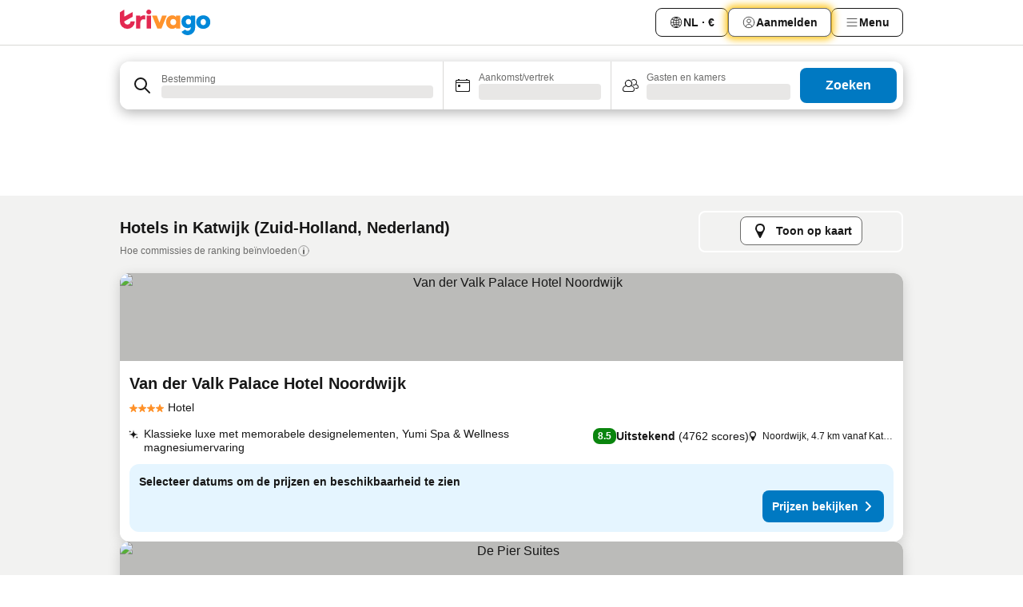

--- FILE ---
content_type: text/html; charset=utf-8
request_url: https://www.trivago.nl/nl/odr/hotels-katwijk-nederland?search=200-31441
body_size: 58616
content:
<!DOCTYPE html><html lang="nl" dir="ltr"><head><meta charSet="utf-8"/><meta name="viewport" content="width=device-width, initial-scale=1, shrink-to-fit=no"/><meta name="referrer" content="no-referrer-when-downgrade"/><meta property="fb:page_id" content="137633439645541"/><meta name="google" content="notranslate"/><meta name="p:domain_verify" content="7dfe2330e1dae0a6aa7f9479e616b6f9"/><meta property="og:type" content="website"/><meta name="format-detection" content="telephone=no"/><title>Hotels in Katwijk| Vind en vergelijk geweldige aanbiedingen op trivago</title><meta name="description" content="Vergelijk prijzen van 351 hotels in Katwijk, Nederland. Vind miljoenen accommodatiedeals voor een geweldige prijs en bespaar met www.trivago.nl"/><meta property="og:site_name" content="trivago.nl"/><meta property="og:title" content="Verblijven in Katwijk"/><meta property="og:description" content="Ontdek verblijven in Katwijk, vergelijk prijzen en bespaar op je volgende verblijf."/><meta property="og:image" content="https://imgcy.trivago.com/c_fill,d_dummy.jpeg,e_sharpen:60,f_auto,h_627,q_auto,w_1200/categoryimages/31/44/31441_v72.jpeg"/><meta property="og:url" content="https://www.trivago.nl/nl/odr/hotels-katwijk-nederland?search=200-31441"/><link rel="canonical" href="https://www.trivago.nl/nl/odr/hotels-katwijk-nederland?search=200-31441"/><link rel="alternate" href="https://ar.trivago.com/ar-145/odr/فندق-كوتويجك-هولندا?search=200-31441" hrefLang="ar-145"/><link rel="alternate" href="https://www.trivago.ae/en-AE/odr/hotels-katwijk-netherlands?search=200-31441" hrefLang="en-AE"/><link rel="alternate" href="https://www.trivago.ae/ar-AE/odr/فندق-كوتويجك-هولندا?search=200-31441" hrefLang="ar-AE"/><link rel="alternate" href="https://www.trivago.com.ar/es-AR/odr/hoteles-katwijk-holanda?search=200-31441" hrefLang="es-AR"/><link rel="alternate" href="https://www.trivago.at/de-AT/odr/hotels-katwijk-niederlande?search=200-31441" hrefLang="de-AT"/><link rel="alternate" href="https://www.trivago.com.au/en-AU/odr/hotels-katwijk-netherlands?search=200-31441" hrefLang="en-AU"/><link rel="alternate" href="https://www.trivago.be/nl-BE/odr/hotels-katwijk-nederland?search=200-31441" hrefLang="nl-BE"/><link rel="alternate" href="https://www.trivago.be/fr-BE/odr/hôtels-katwijk-pays-bas?search=200-31441" hrefLang="fr-BE"/><link rel="alternate" href="https://www.trivago.ca/en-CA/odr/hotels-katwijk-netherlands?search=200-31441" hrefLang="en-CA"/><link rel="alternate" href="https://www.trivago.ca/fr-CA/odr/hôtels-katwijk-pays-bas?search=200-31441" hrefLang="fr-CA"/><link rel="alternate" href="https://www.trivago.ch/de-CH/odr/hotels-katwijk-niederlande?search=200-31441" hrefLang="de-CH"/><link rel="alternate" href="https://www.trivago.ch/fr-CH/odr/hôtels-katwijk-pays-bas?search=200-31441" hrefLang="fr-CH"/><link rel="alternate" href="https://www.trivago.cz/cs/odr/hotelů-katwijk-nizozemsko?search=200-31441" hrefLang="cs"/><link rel="alternate" href="https://www.trivago.de/de/odr/hotels-katwijk-niederlande?search=200-31441" hrefLang="de"/><link rel="alternate" href="https://www.trivago.dk/da/odr/hoteller-katwijk-holland?search=200-31441" hrefLang="da"/><link rel="alternate" href="https://www.trivago.es/es/odr/hoteles-katwijk-holanda?search=200-31441" hrefLang="es"/><link rel="alternate" href="https://www.trivago.fi/fi/odr/hotellia-katwijk-hollanti?search=200-31441" hrefLang="fi"/><link rel="alternate" href="https://www.trivago.fr/fr/odr/hôtels-katwijk-pays-bas?search=200-31441" hrefLang="fr"/><link rel="alternate" href="https://www.trivago.gr/el/odr/ξενοδοχεία-katwijk-ολλανδία?search=200-31441" hrefLang="el"/><link rel="alternate" href="https://www.trivago.hr/hr/odr/hotela-kootwijk-nizozemska?search=200-31441" hrefLang="hr"/><link rel="alternate" href="https://www.trivago.hu/hu/odr/szállás-katwijk-hollandia?search=200-31441" hrefLang="hu"/><link rel="alternate" href="https://www.trivago.co.id/id/odr/hotel-katwijk-belanda?search=200-31441" hrefLang="id"/><link rel="alternate" href="https://www.trivago.co.id/en-ID/odr/hotels-katwijk-netherlands?search=200-31441" hrefLang="en-ID"/><link rel="alternate" href="https://www.trivago.ie/en-IE/odr/hotels-katwijk-netherlands?search=200-31441" hrefLang="en-IE"/><link rel="alternate" href="https://www.trivago.co.il/he/odr/מלונות-קאטוויק-הולנד?search=200-31441" hrefLang="he"/><link rel="alternate" href="https://www.trivago.in/en-IN/odr/hotels-katwijk-netherlands?search=200-31441" hrefLang="en-IN"/><link rel="alternate" href="https://www.trivago.it/it/odr/hotel-katwijk-paesi-bassi?search=200-31441" hrefLang="it"/><link rel="alternate" href="https://www.trivago.jp/ja/odr/軒-カトワイク-オランダ?search=200-31441" hrefLang="ja"/><link rel="alternate" href="https://www.trivago.com.mx/es-MX/odr/hoteles-katwijk-holanda?search=200-31441" hrefLang="es-MX"/><link rel="alternate" href="https://www.trivago.com.my/en-MY/odr/hotels-katwijk-netherlands?search=200-31441" hrefLang="en-MY"/><link rel="alternate" href="https://www.trivago.com.my/ms/odr/hotel-katwijk-netherlands?search=200-31441" hrefLang="ms"/><link rel="alternate" href="https://www.trivago.no/nb/odr/hotell-katwijk-nederland?search=200-31441" hrefLang="nb"/><link rel="alternate" href="https://www.trivago.co.nz/en-NZ/odr/hotels-katwijk-netherlands?search=200-31441" hrefLang="en-NZ"/><link rel="alternate" href="https://www.trivago.com.ph/en-PH/odr/hotels-katwijk-netherlands?search=200-31441" hrefLang="en-PH"/><link rel="alternate" href="https://www.trivago.pl/pl/odr/hoteli-katwijk-holandia?search=200-31441" hrefLang="pl"/><link rel="alternate" href="https://www.trivago.pt/pt/odr/hotéis-katwijk-holanda?search=200-31441" hrefLang="pt"/><link rel="alternate" href="https://www.trivago.rs/sr/odr/hotel-a-katwijk-holandija?search=200-31441" hrefLang="sr"/><link rel="alternate" href="https://www.trivago.se/sv/odr/hotell-katwijk-nederländerna?search=200-31441" hrefLang="sv"/><link rel="alternate" href="https://www.trivago.sg/en-SG/odr/hotels-katwijk-netherlands?search=200-31441" hrefLang="en-SG"/><link rel="alternate" href="https://www.trivago.com.tr/tr/odr/otel-katwijk-hollanda?search=200-31441" hrefLang="tr"/><link rel="alternate" href="https://www.trivago.com.tw/zh-Hant-TW/odr/飯店-卡特韋克-荷蘭?search=200-31441" hrefLang="zh-Hant-TW"/><link rel="alternate" href="https://www.trivago.co.uk/en-GB/odr/hotels-katwijk-netherlands?search=200-31441" hrefLang="en-GB"/><link rel="alternate" href="https://www.trivago.com/en-US/odr/hotels-katwijk-netherlands?search=200-31441" hrefLang="en-US"/><link rel="alternate" href="https://www.trivago.com/es-US/odr/hoteles-katwijk-holanda?search=200-31441" hrefLang="es-US"/><link rel="alternate" href="https://ar.trivago.com/en-145/odr/hotels-katwijk-netherlands?search=200-31441" hrefLang="en-QA"/><link rel="alternate" href="https://ar.trivago.com/en-145/odr/hotels-katwijk-netherlands?search=200-31441" hrefLang="en-SA"/><link rel="alternate" href="https://ar.trivago.com/en-145/odr/hotels-katwijk-netherlands?search=200-31441" hrefLang="en-EG"/><link rel="alternate" href="https://ar.trivago.com/en-145/odr/hotels-katwijk-netherlands?search=200-31441" hrefLang="en-LB"/><link rel="preload" as="image" href="https://imgcy.trivago.com/c_fill,d_dummy.jpeg,e_sharpen:60,f_auto,h_267,q_40,w_400/hotelier-images/ec/8f/b0dbb32c949f28f260dd94acfa49a1d775ce7086e0b5dc550b3002bba9c6.jpeg" fetchpriority="high"/><link rel="preload" as="image" href="https://imgcy.trivago.com/c_fill,d_dummy.jpeg,e_sharpen:60,f_auto,h_534,q_40,w_800/hotelier-images/ec/8f/b0dbb32c949f28f260dd94acfa49a1d775ce7086e0b5dc550b3002bba9c6.jpeg" fetchpriority="high"/><meta name="next-head-count" content="66"/><script>performance.mark("time-to-parse");</script><script>window.__TRV_ENVIRONMENT_VARIABLES__ = {"GTM_CONTAINER_ID":"GTM-T5HDVXN","GOOGLE_MAPS_API_KEY":"AIzaSyBoNi-Mn3_vNvmIJdXS81UGzcWlyyH0hoM","GOOGLE_MAPS_API_KEY_WITH_REGION_LOOKUP":"AIzaSyBf14Z1j1yg0xEZKUO4FViT5FHQB9nCV7w","GOOGLE_ONE_TAP_CLIENT_ID":"363634697571-lj09qn82grlkcma3sud1c11bo7srajd3.apps.googleusercontent.com","ENVIRONMENT":"prod","JLOO_AUTH_URI":"https://auth.trivago.com/server","JLOO_AUTH_CLIENT_ID":"c6f60de3f8ee607bb58ba426b47051608ea35f740c38c87ecfce2329c120ee3f","ZENDESK_ENDPOINT":"https://trivago.zendesk.com/api/v2","GIT_REV":"eacfeb98","GROUP":"4","IS_DEV_TOOLS_ENABLED":"false"}</script><link rel="icon" href="/favicon_08112023.ico"/><link rel="apple-touch-icon" href="/_static/images/apple-touch-icon_08112023.png"/><link rel="preload" href="/_next/static/css/69f597797d3b07cc.css" as="style"/><link rel="stylesheet" href="/_next/static/css/69f597797d3b07cc.css" data-n-g=""/><link rel="preload" href="/_next/static/css/734bf65489cec8cb.css" as="style"/><link rel="stylesheet" href="/_next/static/css/734bf65489cec8cb.css" data-n-p=""/><link rel="preload" href="/_next/static/css/aaef034b396b01b3.css" as="style"/><link rel="stylesheet" href="/_next/static/css/aaef034b396b01b3.css"/><link rel="preload" href="/_next/static/css/51032d3d56f8850d.css" as="style"/><link rel="stylesheet" href="/_next/static/css/51032d3d56f8850d.css"/><link rel="preload" href="/_next/static/css/995613c912bc64be.css" as="style"/><link rel="stylesheet" href="/_next/static/css/995613c912bc64be.css"/><link rel="preload" href="/_next/static/css/a3477d6ae1df8e37.css" as="style"/><link rel="stylesheet" href="/_next/static/css/a3477d6ae1df8e37.css"/><link rel="preload" href="/_next/static/css/77e825097c26452c.css" as="style"/><link rel="stylesheet" href="/_next/static/css/77e825097c26452c.css"/><link rel="preload" href="/_next/static/css/207cdbecaf70d083.css" as="style"/><link rel="stylesheet" href="/_next/static/css/207cdbecaf70d083.css"/><link rel="preload" href="/_next/static/css/bea9fe1af3aec208.css" as="style"/><link rel="stylesheet" href="/_next/static/css/bea9fe1af3aec208.css"/><link rel="preload" href="/_next/static/css/6ff3956f6f7128d9.css" as="style"/><link rel="stylesheet" href="/_next/static/css/6ff3956f6f7128d9.css"/><link rel="preload" href="/_next/static/css/c2216961fef12bf3.css" as="style"/><link rel="stylesheet" href="/_next/static/css/c2216961fef12bf3.css"/><link rel="preload" href="/_next/static/css/fbff3d9de8e20be8.css" as="style"/><link rel="stylesheet" href="/_next/static/css/fbff3d9de8e20be8.css"/><link rel="preload" href="/_next/static/css/2da15d3fc11e0d55.css" as="style"/><link rel="stylesheet" href="/_next/static/css/2da15d3fc11e0d55.css"/><link rel="preload" href="/_next/static/css/a26b3541052fbff1.css" as="style"/><link rel="stylesheet" href="/_next/static/css/a26b3541052fbff1.css"/><link rel="preload" href="/_next/static/css/4e436a69a0323be4.css" as="style"/><link rel="stylesheet" href="/_next/static/css/4e436a69a0323be4.css"/><link rel="preload" href="/_next/static/css/cd90df19f1d7e348.css" as="style"/><link rel="stylesheet" href="/_next/static/css/cd90df19f1d7e348.css"/><link rel="preload" href="/_next/static/css/a5ceae33ceec70ad.css" as="style"/><link rel="stylesheet" href="/_next/static/css/a5ceae33ceec70ad.css"/><link rel="preload" href="/_next/static/css/f2e924b2fd3db9d8.css" as="style"/><link rel="stylesheet" href="/_next/static/css/f2e924b2fd3db9d8.css"/><link rel="preload" href="/_next/static/css/85f8154bc366fe88.css" as="style"/><link rel="stylesheet" href="/_next/static/css/85f8154bc366fe88.css"/><link rel="preload" href="/_next/static/css/a97775d0f18c91ef.css" as="style"/><link rel="stylesheet" href="/_next/static/css/a97775d0f18c91ef.css"/><link rel="preload" href="/_next/static/css/1ebf5aa39260f274.css" as="style"/><link rel="stylesheet" href="/_next/static/css/1ebf5aa39260f274.css"/><link rel="preload" href="/_next/static/css/c8b0f03e0262ccf2.css" as="style"/><link rel="stylesheet" href="/_next/static/css/c8b0f03e0262ccf2.css"/><link rel="preload" href="/_next/static/css/227f98cc2523a9f2.css" as="style"/><link rel="stylesheet" href="/_next/static/css/227f98cc2523a9f2.css"/><link rel="preload" href="/_next/static/css/2694eb7af1cd20e1.css" as="style"/><link rel="stylesheet" href="/_next/static/css/2694eb7af1cd20e1.css"/><link rel="preload" href="/_next/static/css/115a453a8986483e.css" as="style"/><link rel="stylesheet" href="/_next/static/css/115a453a8986483e.css"/><link rel="preload" href="/_next/static/css/74b87d0a6af30681.css" as="style"/><link rel="stylesheet" href="/_next/static/css/74b87d0a6af30681.css"/><link rel="preload" href="/_next/static/css/317fde8b571e31aa.css" as="style"/><link rel="stylesheet" href="/_next/static/css/317fde8b571e31aa.css"/><link rel="preload" href="/_next/static/css/30dac6872d4f1e80.css" as="style"/><link rel="stylesheet" href="/_next/static/css/30dac6872d4f1e80.css"/><link rel="preload" href="/_next/static/css/4a3aad6c20ff9532.css" as="style"/><link rel="stylesheet" href="/_next/static/css/4a3aad6c20ff9532.css"/><link rel="preload" href="/_next/static/css/c10adf11d5b87caf.css" as="style"/><link rel="stylesheet" href="/_next/static/css/c10adf11d5b87caf.css"/><link rel="preload" href="/_next/static/css/e772ac3cdebb128d.css" as="style"/><link rel="stylesheet" href="/_next/static/css/e772ac3cdebb128d.css"/><link rel="preload" href="/_next/static/css/509db4f8c9bf6c3a.css" as="style"/><link rel="stylesheet" href="/_next/static/css/509db4f8c9bf6c3a.css"/><link rel="preload" href="/_next/static/css/c5427033fc438e23.css" as="style"/><link rel="stylesheet" href="/_next/static/css/c5427033fc438e23.css"/><link rel="preload" href="/_next/static/css/9f5c803b3a9d637f.css" as="style"/><link rel="stylesheet" href="/_next/static/css/9f5c803b3a9d637f.css"/><link rel="preload" href="/_next/static/css/3fd9943e8724fe14.css" as="style"/><link rel="stylesheet" href="/_next/static/css/3fd9943e8724fe14.css"/><link rel="preload" href="/_next/static/css/5ea8f2faf348be95.css" as="style"/><link rel="stylesheet" href="/_next/static/css/5ea8f2faf348be95.css"/><link rel="preload" href="/_next/static/css/f76e91854f47b135.css" as="style"/><link rel="stylesheet" href="/_next/static/css/f76e91854f47b135.css"/><link rel="preload" href="/_next/static/css/b68225fcb4e2ddc1.css" as="style"/><link rel="stylesheet" href="/_next/static/css/b68225fcb4e2ddc1.css"/><link rel="preload" href="/_next/static/css/a470619ee86b6b70.css" as="style"/><link rel="stylesheet" href="/_next/static/css/a470619ee86b6b70.css"/><link rel="preload" href="/_next/static/css/3617e5ff17be735f.css" as="style"/><link rel="stylesheet" href="/_next/static/css/3617e5ff17be735f.css"/><link rel="preload" href="/_next/static/css/22a43875cf679091.css" as="style"/><link rel="stylesheet" href="/_next/static/css/22a43875cf679091.css"/><link rel="preload" href="/_next/static/css/81895cae8fc11e3a.css" as="style"/><link rel="stylesheet" href="/_next/static/css/81895cae8fc11e3a.css"/><link rel="preload" href="/_next/static/css/13e8cf3c94ab0baa.css" as="style"/><link rel="stylesheet" href="/_next/static/css/13e8cf3c94ab0baa.css"/><link rel="preload" href="/_next/static/css/67a4130e4198846b.css" as="style"/><link rel="stylesheet" href="/_next/static/css/67a4130e4198846b.css"/><link rel="preload" href="/_next/static/css/314a1a08b4a24fa6.css" as="style"/><link rel="stylesheet" href="/_next/static/css/314a1a08b4a24fa6.css"/><link rel="preload" href="/_next/static/css/ea603b2a05e39ba8.css" as="style"/><link rel="stylesheet" href="/_next/static/css/ea603b2a05e39ba8.css"/><link rel="preload" href="/_next/static/css/f421dcbd47a850f1.css" as="style"/><link rel="stylesheet" href="/_next/static/css/f421dcbd47a850f1.css"/><link rel="preload" href="/_next/static/css/2517307d1ca4a3d5.css" as="style"/><link rel="stylesheet" href="/_next/static/css/2517307d1ca4a3d5.css"/><noscript data-n-css=""></noscript><script defer="" nomodule="" src="/_next/static/chunks/polyfills-42372ed130431b0a.js"></script><script src="/_static/translations/nl/22aa686afff4b171ec05dce585dd619e36574c872489ef5625e592f4e684d26e.js" defer="" data-nscript="beforeInteractive"></script><script defer="" src="/_next/static/chunks/3969-c0fade72a7926f22.js"></script><script defer="" src="/_next/static/chunks/9127.2eafa296f853e7fb.js"></script><script defer="" src="/_next/static/chunks/1366-b055d2d418334008.js"></script><script defer="" src="/_next/static/chunks/5262-0c2b3f5a0195c1a4.js"></script><script defer="" src="/_next/static/chunks/1555-b69b26aba3e5653c.js"></script><script defer="" src="/_next/static/chunks/1788-e2b6a37b387b921e.js"></script><script defer="" src="/_next/static/chunks/8449-d66eccbf367c5c98.js"></script><script defer="" src="/_next/static/chunks/3420-7f3382e33076798b.js"></script><script defer="" src="/_next/static/chunks/2855-c14c86c744705ab9.js"></script><script defer="" src="/_next/static/chunks/1066-6cbe0021ee8f44e0.js"></script><script defer="" src="/_next/static/chunks/1381-142a8dd3c336146e.js"></script><script defer="" src="/_next/static/chunks/784-518c5ee1d0415ce7.js"></script><script defer="" src="/_next/static/chunks/5394-3a10291537fd2d0e.js"></script><script defer="" src="/_next/static/chunks/6565-b2d91bb5164cf93e.js"></script><script defer="" src="/_next/static/chunks/92-e41826511ed30c7e.js"></script><script defer="" src="/_next/static/chunks/9890-35ec6e84b1884523.js"></script><script defer="" src="/_next/static/chunks/2729-40064d3b0da9a5b5.js"></script><script defer="" src="/_next/static/chunks/8331-f784001f661cfc39.js"></script><script defer="" src="/_next/static/chunks/692-f2a1af8944753155.js"></script><script defer="" src="/_next/static/chunks/1987-9ac248e93efddd83.js"></script><script defer="" src="/_next/static/chunks/6120.faa1c442dd05de4e.js"></script><script defer="" src="/_next/static/chunks/8029.20014c4613a2fdbd.js"></script><script defer="" src="/_next/static/chunks/8372.4d03bcecf29884c6.js"></script><script defer="" src="/_next/static/chunks/9266.64137abb81289977.js"></script><script defer="" src="/_next/static/chunks/3121.51bb81bd3ddaf3c5.js"></script><script defer="" src="/_next/static/chunks/6062.9846dee5f715ebc4.js"></script><script src="/_next/static/chunks/webpack-506f992fc8a7f0eb.js" defer=""></script><script src="/_next/static/chunks/framework-612af672efac353c.js" defer=""></script><script src="/_next/static/chunks/main-b58223f42dea4b34.js" defer=""></script><script src="/_next/static/chunks/pages/_app-44571db04e595177.js" defer=""></script><script src="/_next/static/chunks/6345-1fa1082876a85131.js" defer=""></script><script src="/_next/static/chunks/9476-defb8035f63fd593.js" defer=""></script><script src="/_next/static/chunks/555-9376cef589600f5d.js" defer=""></script><script src="/_next/static/chunks/2279-869afe55692a4dd5.js" defer=""></script><script src="/_next/static/chunks/2543-7dfdd9bdb582a168.js" defer=""></script><script src="/_next/static/chunks/2005-67b3a9ea0fbbfc0e.js" defer=""></script><script src="/_next/static/chunks/669-21e03eda738d6aa3.js" defer=""></script><script src="/_next/static/chunks/6268-81b1c08dc302e4a6.js" defer=""></script><script src="/_next/static/chunks/7880-5f54310ab55ac899.js" defer=""></script><script src="/_next/static/chunks/605-3e8adef7d85e608d.js" defer=""></script><script src="/_next/static/chunks/pages/%5BlanguageCode%5D/odr/%5Bslug%5D-a00ed0ac7c698332.js" defer=""></script><script src="/_next/static/r6VOBfJpJ9WplNMCVB5lO/_buildManifest.js" defer=""></script><script src="/_next/static/r6VOBfJpJ9WplNMCVB5lO/_ssgManifest.js" defer=""></script></head><body><noscript data-testid="gtm-noscript"><iframe data-testid="gtm-iframe" src="https://gtm.trivago.nl/ns.html?id=GTM-T5HDVXN" height="0" width="0" style="display:none;visibility:hidden"></iframe></noscript><div id="__next"><div class="_34EENR"><button type="button" aria-hidden="true"></button></div><div><div data-testid="page-header-wrapper"><div class="FfmyqR e4D1FP jngrXy"><header class="R_Xe__" itemType="https://schema.org/WPHeader" itemscope=""><div class=""><a data-testid="generic-header-link" data-interaction="header-logo" title="trivago logo" aria-label="trivago logo" class="" href="/"><svg xmlns="http://www.w3.org/2000/svg" width="114" height="32" viewBox="0 0 114 32" data-testid="header-hero-logo" class=""><g clip-path="url(#Logo_default_svg_a)"><path fill="#E32851" d="M38.637 7.434h-4.913a.255.255 0 0 0-.255.255v15.907c0 .14.114.255.255.255h4.913c.14 0 .255-.114.255-.255V7.689a.255.255 0 0 0-.255-.255"></path><path fill="#FF932C" d="M52.833 7.6 49.6 16.21a.057.057 0 0 1-.107 0L46.231 7.6a.255.255 0 0 0-.239-.165h-5.37a.255.255 0 0 0-.237.351l6.46 15.907c.039.096.133.16.236.16h4.724a.255.255 0 0 0 .237-.16L58.53 7.786a.255.255 0 0 0-.237-.352h-5.222a.255.255 0 0 0-.239.166Z"></path><path fill="#0088D9" d="M104.344 7.185c-5.126 0-8.86 3.615-8.86 8.476 0 4.86 3.734 8.475 8.86 8.475 5.068 0 8.861-3.645 8.861-8.475 0-4.86-3.764-8.476-8.861-8.476m0 12.328c-2.015 0-3.348-1.541-3.348-3.853 0-2.31 1.333-3.852 3.348-3.852 1.986 0 3.349 1.54 3.349 3.853 0 2.281-1.363 3.852-3.349 3.852"></path><path fill="#E32851" d="M31.673 7.355a3 3 0 0 0-.514-.121c-.314-.05-3.647-.424-5.501 2.063-.033.044-.103.02-.103-.034V7.689a.255.255 0 0 0-.255-.255h-4.913a.255.255 0 0 0-.255.255v15.907c0 .14.114.255.255.255H25.3a.255.255 0 0 0 .255-.255V17.69c0-4.416 2.044-5.514 4.06-5.514.237 0 .926-.001 1.9.268a.255.255 0 0 0 .322-.245V7.594a.25.25 0 0 0-.164-.239M36.18 0c-1.713 0-3.102 1.339-3.102 2.99s1.39 2.99 3.103 2.99 3.102-1.339 3.102-2.99S37.893 0 36.181 0Z"></path><path fill="#FF932C" d="M75.341 7.434H70.43a.255.255 0 0 0-.255.255v1.565c0 .06-.083.08-.109.024-1.774-3.717-12.282-2.994-12.282 6.364 0 8.748 8.978 10.306 12.29 6.645.036-.04.1-.015.1.038v1.27c0 .142.115.256.256.256h4.912a.255.255 0 0 0 .256-.255V7.689a.255.255 0 0 0-.255-.255ZM66.77 19.495c-2.164 0-3.672-1.508-3.672-3.836s1.508-3.869 3.672-3.869c2.197 0 3.672 1.574 3.672 3.87 0 2.294-1.475 3.835-3.672 3.835"></path><path fill="#0088D9" d="M93.893 7.434h-4.912a.255.255 0 0 0-.255.255v1.564c0 .062-.083.08-.11.025-1.78-3.764-11.567-2.82-11.567 5.89 0 8.54 8.92 9.243 11.58 6.759a.057.057 0 0 1 .096.042v.769c-.068 3.629-4.614 5.2-6.924 2.443a.255.255 0 0 0-.334-.05l-4.14 2.677a.257.257 0 0 0-.066.368c5.283 7.219 16.802 3.548 16.887-5.422V7.69a.255.255 0 0 0-.255-.255Zm-8.101 11.201c-1.956 0-3.32-1.363-3.32-3.466s1.364-3.497 3.32-3.497c1.985 0 3.318 1.422 3.318 3.497 0 2.074-1.333 3.466-3.318 3.466"></path><path fill="#E32851" d="M18.424 14.867h-4.92a.26.26 0 0 0-.254.237 3.92 3.92 0 0 1-3.907 3.61c-2.472 0-3.472-2.1-3.472-2.1a3.9 3.9 0 0 1-.448-1.749c0-.02.011-.04.03-.05l1.407-.777 8.894-4.919a.43.43 0 0 0 .22-.372V3.46a.255.255 0 0 0-.38-.224L5.509 8.814a.057.057 0 0 1-.086-.05V.452a.255.255 0 0 0-.394-.214L.194 3.368A.43.43 0 0 0 0 3.727v11.14a9.343 9.343 0 0 0 18.68.268.257.257 0 0 0-.256-.268"></path></g><defs><clipPath id="Logo_default_svg_a"><path fill="#fff" d="M0 0h113.205v32H0z"></path></clipPath></defs></svg></a></div><div class="ytROMi"><div class="KvnKTm"><nav class="gPXXtI _2QGXIJ"><ul class="M4XoLB _OQpaV"><li itemscope="" itemType="https://schema.org/SiteNavigationElement" class="E5DKqf NEhNgU"><div class="vTDE1M"><a class="ehv1KY tjDLq2 e4r_YY" role="link" data-testid="header-favorites" href="/nl/profile/favorites/"><span position="start" class="bam52s TAqKnY" style="--_rotate:0deg;--_size:18px" data-testid="icon"><svg xmlns="http://www.w3.org/2000/svg" width="24" height="24" viewBox="0 0 24 24" role="img" aria-hidden="true" class="ycG2ve"><path fill="currentColor" d="M20.42 4.82A5.23 5.23 0 0 0 16.5 3 5.37 5.37 0 0 0 12 5.58 5.37 5.37 0 0 0 7.5 3a5.23 5.23 0 0 0-3.92 1.82A6.35 6.35 0 0 0 2 9.07s0 0 0 .06v.22c0 5.42 7.25 10.18 9.47 11.51a1 1 0 0 0 1 0C14.74 19.53 22 14.77 22 9.35v-.28a6.35 6.35 0 0 0-1.58-4.25M21 9.18v.17c0 4.94-7.07 9.5-9 10.65-1.92-1.15-9-5.71-9-10.65v-.17a.4.4 0 0 0 0-.11A4.81 4.81 0 0 1 7.5 4a4.39 4.39 0 0 1 3.66 2.12L12 7.44l.84-1.32A4.39 4.39 0 0 1 16.5 4 4.81 4.81 0 0 1 21 9.07a.4.4 0 0 0 0 .11"></path></svg></span><span>Favorieten</span></a></div></li><li itemscope="" itemType="https://schema.org/SiteNavigationElement" class="E5DKqf vpJVof"><button type="button" data-testid="header-localization-menu" class="ehv1KY tjDLq2 e4r_YY" data-interaction="language-selector"><span position="start" class="bam52s TAqKnY" style="--_rotate:0deg;--_size:18px" data-testid="icon"><svg xmlns="http://www.w3.org/2000/svg" width="24" height="24" viewBox="0 0 24 24" role="img" aria-hidden="true" class="ycG2ve"><path fill="none" d="M0 0h24v24H0z"></path><path fill="currentColor" d="M12 21.5V21zc-5.238 0-9.5-4.262-9.5-9.5H3h-.5c0-5.238 4.262-9.5 9.5-9.5V3v-.5c5.238 0 9.5 4.262 9.5 9.5H21h.5c0 5.238-4.262 9.5-9.5 9.5m-6.389-3.898a8.5 8.5 0 0 0 5.09 2.798 15.3 15.3 0 0 1-2.592-3.943 12.2 12.2 0 0 0-2.498 1.145m10.25-1.078A15.4 15.4 0 0 1 13.3 20.4a8.5 8.5 0 0 0 5.061-2.77 15 15 0 0 0-2.5-1.107zm-3.361-.655v3.926a14.3 14.3 0 0 0 2.394-3.557 12.4 12.4 0 0 0-2.394-.369m-3.421.312a14.3 14.3 0 0 0 2.421 3.614v-3.938c-.876.026-1.687.148-2.421.324m7.165-.586c.884.303 1.8.71 2.743 1.241a8.45 8.45 0 0 0 1.498-4.336h-3.542a11.8 11.8 0 0 1-.699 3.095M3.514 12.5a8.45 8.45 0 0 0 1.48 4.308c.645-.4 1.576-.89 2.738-1.28a11.7 11.7 0 0 1-.676-3.028H3.515zm8.986 2.362c.88.044 1.813.181 2.788.442a10.8 10.8 0 0 0 .652-2.804H12.5zM8.06 12.5c.086.952.31 1.873.63 2.745a13 13 0 0 1 2.81-.393V12.5zm8.918-1h3.507a8.44 8.44 0 0 0-1.484-4.315 14 14 0 0 1-2.55 1.207q.506 1.506.527 3.106zm-4.478 0h3.478a9.1 9.1 0 0 0-.485-2.81c-.9.245-1.904.416-2.993.449zm-4.479 0H11.5V9.13a13.3 13.3 0 0 1-2.977-.487 9.1 9.1 0 0 0-.502 2.857m-4.506 0H7.02v-.003q.022-1.627.547-3.158a16.5 16.5 0 0 1-2.555-1.175A8.44 8.44 0 0 0 3.515 11.5M12.5 4.14v4.025c.946-.03 1.825-.173 2.63-.387q-.872-1.907-2.63-3.638M8.897 7.72c.909.25 1.778.387 2.603.432V4.14Q9.771 5.844 8.897 7.72m4.49-4.107c1.204 1.221 2.107 2.512 2.708 3.865a13 13 0 0 0 2.288-1.085 8.5 8.5 0 0 0-4.995-2.78zM5.64 6.368c.787.436 1.553.78 2.295 1.046q.901-1.997 2.678-3.8A8.5 8.5 0 0 0 5.64 6.367z"></path></svg></span><span>NL · €</span></button></li><li itemscope="" itemType="https://schema.org/SiteNavigationElement" class="E5DKqf"><div class="j4pLyK"><button type="button" data-testid="header-login" class="ehv1KY tjDLq2 e4r_YY" data-interaction="login-button"><span position="start" class="bam52s TAqKnY" style="--_rotate:0deg;--_size:18px" data-testid="icon"><svg xmlns="http://www.w3.org/2000/svg" width="24" height="24" fill="none" viewBox="0 0 24 24" role="img" aria-hidden="true" class="ycG2ve"><path fill="transparent" d="M0 0h24v24H0z"></path><path fill="transparent" stroke="currentColor" stroke-linecap="round" stroke-linejoin="round" d="M17.129 19.038a5.36 5.36 0 0 0-1.895-2.87A5.27 5.27 0 0 0 12 15.058c-1.17 0-2.307.39-3.234 1.11a5.36 5.36 0 0 0-1.895 2.87"></path><path fill="transparent" stroke="currentColor" stroke-linecap="round" stroke-linejoin="round" d="M21 12C21 0 3 0 3 12s18 12 18 0"></path><path fill="transparent" stroke="currentColor" stroke-linecap="round" stroke-linejoin="round" d="M11.998 12.811c1.939 0 3.03-1.1 3.03-3.058s-1.091-3.059-3.03-3.059S8.97 7.796 8.97 9.754s1.09 3.057 3.028 3.057"></path></svg></span><span>Aanmelden</span></button></div></li><li itemscope="" itemType="https://schema.org/SiteNavigationElement" class="E5DKqf NEhNgU"><button type="button" data-testid="header-profile-menu-mobile" class="ehv1KY tjDLq2 e4r_YY" data-interaction="header-menu"><span position="start" class="bam52s TAqKnY" style="--_rotate:0deg;--_size:18px" data-testid="icon"><svg xmlns="http://www.w3.org/2000/svg" width="24" height="24" viewBox="0 0 24 24" role="img" aria-hidden="true" class="ycG2ve"><g fill="none" stroke="currentColor" stroke-linecap="round" stroke-miterlimit="10" stroke-width="2"><path d="M4 6h16M4 12h16M4 18h16" vector-effect="non-scaling-stroke"></path></g></svg></span><span>Menu</span></button></li><li itemscope="" itemType="https://schema.org/SiteNavigationElement" class="E5DKqf vpJVof"><div data-testid="desktop-dropdown-menu" data-interaction="header-menu" class="_4DcEqf"><button type="button" data-testid="header-profile-menu-desktop" class="ehv1KY tjDLq2 e4r_YY"><span position="start" class="bam52s TAqKnY" style="--_rotate:0deg;--_size:18px" data-testid="icon"><svg xmlns="http://www.w3.org/2000/svg" width="24" height="24" fill="none" viewBox="0 0 24 24" role="img" aria-hidden="true" class="ycG2ve"><path stroke="currentColor" stroke-linecap="round" d="M4 6h16M4 12h16M4 18h16"></path></svg></span><span>Menu</span></button></div></li></ul></nav></div></div></header></div></div><div class="_3ZpH1d"></div></div><div class="_SOhff gHtTGI"><div class=""><div class="meT0Q5 Bog6Yy"><div class="vzC9TR FrYDhH XzpZLp" data-testid="search-form"><div class="_3axGO1 y1Efiu"><div class="X2yYk_"><div data-testid="auto-complete-combobox" role="combobox" aria-expanded="false" aria-controls="suggestion-list" class="If79lQ yXXD2G"><form action="" class="IxKJtG"><div role="button" class="HxkFDQ aaN4L7" tabindex="0" data-testid="auto-complete-wrapper"><div class="Z8wU9_"><span class="bam52s G_oBf2 m8EtRm" style="--_rotate:0deg;--_size:24px" data-testid="icon"><svg xmlns="http://www.w3.org/2000/svg" width="24" height="24" viewBox="0 0 24 24" role="img" aria-hidden="true" class="ycG2ve"><g fill="none" stroke="currentColor" stroke-linecap="round" stroke-miterlimit="10" stroke-width="2"><path d="M10 3a7 7 0 1 0 7 7 7 7 0 0 0-7-7ZM21 21l-6-6" vector-effect="non-scaling-stroke"></path></g></svg></span></div><span class="dmsstT SwVR4I"><label for="input-auto-complete" class="EuINlU SwVR4I">Bestemming</label><div class="_7XPUe4 fWwD7f"></div></span></div></form></div></div><fieldset class="MGDNki k_YRbF"><button type="button" data-testid="search-form-calendar" class="raKH_0 SwVR4I Kv9RV2"><span class="lSFHMh"><span class="bam52s _61wiWy" style="--_rotate:0deg;--_size:24px" data-testid="icon"><svg xmlns="http://www.w3.org/2000/svg" width="24" height="24" viewBox="0 0 24 24" role="img" aria-hidden="true" class="ycG2ve"><g fill="currentColor"><path d="M19 5h-1a1 1 0 0 0-2 0H8a1 1 0 0 0-2 0H5a2 2 0 0 0-2 2v11a2 2 0 0 0 2 2h14a2 2 0 0 0 2-2V7a2 2 0 0 0-2-2m1 13a1 1 0 0 1-1 1H5a1 1 0 0 1-1-1V9h16Zm0-10H4V7a1 1 0 0 1 1-1h14a1 1 0 0 1 1 1Z"></path><circle cx="7.5" cy="12.5" r="1.5"></circle><path d="M19 5h-1a1 1 0 0 0-2 0H8a1 1 0 0 0-2 0H5a2 2 0 0 0-2 2v11a2 2 0 0 0 2 2h14a2 2 0 0 0 2-2V7a2 2 0 0 0-2-2m1 13a1 1 0 0 1-1 1H5a1 1 0 0 1-1-1V9h16Zm0-10H4V7a1 1 0 0 1 1-1h14a1 1 0 0 1 1 1Z"></path><circle cx="7.5" cy="12.5" r="1.5"></circle></g></svg></span><span class="BcDnim irqByq WnmS4G SwVR4I"><span class="Lq2bmx blPGoL SwVR4I" data-testid="search-form-calendar-label">Aankomst/vertrek</span><span class="dJVPMU SwVR4I" data-testid="search-form-calendar-value"><div aria-busy="true" aria-live="polite"><span class="fr8bt7 TemCix" role="status">Laden</span><div class="_7XPUe4 OML2Lz"></div></div></span></span></span></button></fieldset><div class="QpwdOT"><span class="vs9lGU"></span><button type="button" data-testid="search-form-guest-selector" class="raKH_0 SwVR4I Kv9RV2"><span class="lSFHMh"><span class="bam52s _61wiWy" style="--_rotate:0deg;--_size:24px" data-testid="icon"><svg xmlns="http://www.w3.org/2000/svg" width="24" height="24" viewBox="0 0 24 24" role="img" aria-hidden="true" class="ycG2ve"><g fill="currentColor"><path d="M13.13 12.14a4.5 4.5 0 1 0-7.26 0A5 5 0 0 0 2 17a3 3 0 0 0 3 3h9a3 3 0 0 0 3-3 5 5 0 0 0-3.87-4.86M9.5 6a3.49 3.49 0 0 1 2.44 6A3.5 3.5 0 0 1 6 9.5 3.5 3.5 0 0 1 9.5 6M14 19H5a2 2 0 0 1-2-2 4 4 0 0 1 3.74-4 4.41 4.41 0 0 0 5.52 0A4 4 0 0 1 16 17a2 2 0 0 1-2 2"></path><path d="M19.31 10.24A3.93 3.93 0 0 0 20 8a4 4 0 0 0-6.94-2.69 6 6 0 0 1 .7.71A3 3 0 1 1 16 11a2.9 2.9 0 0 1-1.15-.23s0 .07 0 .11a4.5 4.5 0 0 1-.28.83A4 4 0 0 0 16 12a3.94 3.94 0 0 0 2.55-.94A3 3 0 0 1 21 14a1 1 0 0 1-1 1h-2.35a7 7 0 0 1 .26 1H20a2 2 0 0 0 2-2 4 4 0 0 0-2.69-3.76"></path></g></svg></span><span class="BcDnim irqByq WnmS4G SwVR4I"><span class="Lq2bmx blPGoL SwVR4I" data-testid="search-form-guest-selector-label">Gasten en kamers</span><span class="dJVPMU SwVR4I" data-testid="search-form-guest-selector-value"><div aria-busy="true" aria-live="polite"><span class="fr8bt7 TemCix" role="status">Laden</span><div class="_7XPUe4 OML2Lz"></div></div></span></span></span></button></div></div><button type="button" data-testid="search-button-with-loader" class="_3tjlp_"><span class="x_o6V4"><span class="c_Rwvc">Zoeken</span></span></button></div></div></div><div><div class="FfmyqR e4D1FP jngrXy"><div><div class="_1pK_46 _7LjOLW"></div></div></div></div></div><main class="ecMnwC"><section class="ogmCTE"><div class="FfmyqR e4D1FP jngrXy"><div class="JJ0C4t"><div class="HbBE7Z"><h1 class="tODn3R _5NF9ws ttuBBL">Hotels in Katwijk (Zuid-Holland, Nederland)</h1><a rel="noopener noreferrer" target="_blank" class="EH_l13 DGi8NR" data-interaction="legal-info" data-testid="legal-info-link" href="https://support.trivago.com/hc/nl/sections/360000014707"><span class="bam52s _8AvqhM _8UUOQ" style="--_rotate:0deg;--_size:16px" data-testid="icon"><svg xmlns="http://www.w3.org/2000/svg" width="24" height="24" viewBox="0 0 24 24" role="img" aria-hidden="true" class="ycG2ve"><circle cx="12" cy="12" r="9.5" fill="none" stroke="currentColor" stroke-linecap="round" stroke-miterlimit="10"></circle><path fill="none" stroke="currentColor" stroke-linecap="round" stroke-miterlimit="10" stroke-width="2" d="M12 11v6" vector-effect="non-scaling-stroke"></path><circle cx="12" cy="7" r="1" fill="currentColor"></circle></svg></span><p class="wv9cHp">Hoe commissies de ranking beïnvloeden</p></a></div><div class="OwEMM9"><button type="button" data-testid="view-map-button" class="_76H3nW TBCODd"><span class="RTemR6"><svg xmlns="http://www.w3.org/2000/svg" width="24" height="24" viewBox="0 0 24 24" class="ZODGEB"><path fill="currentColor" d="M18 8.23a6 6 0 0 0-11.9 0A7 7 0 0 0 6 9a5.8 5.8 0 0 0 .38 2.09l4.75 9.4a1 1 0 0 0 1.74 0l4.75-9.4A5.8 5.8 0 0 0 18 9a7 7 0 0 0 0-.77M12 13a4 4 0 1 1 4-4 4 4 0 0 1-4 4"></path></svg><span class="U2JzLk">Toon op kaart</span></span></button></div></div><div class="tG7AvG"></div></div><div class="FfmyqR e4D1FP jngrXy"><script type="application/ld+json">{"@context":"https://schema.org","@type":"ItemList","itemListElement":[{"@type":"ListItem","position":1,"item":{"@type":"Hotel","address":"Noordwijk, 4.7 km vanaf Katwijk","name":"Van der Valk Palace Hotel Noordwijk","image":"https://imgcy.trivago.com/c_fill,d_dummy.jpeg,e_sharpen:60,f_auto,h_267,q_40,w_400/hotelier-images/ec/8f/b0dbb32c949f28f260dd94acfa49a1d775ce7086e0b5dc550b3002bba9c6.jpeg","priceRange":"","aggregateRating":{"@type":"AggregateRating","ratingValue":8.5,"reviewCount":4762,"worstRating":0,"bestRating":10},"url":"https://www.trivago.nl/nl/oar/van-der-valk-palace-hotel-noordwijk?search=100-16776","description":"Klassieke luxe met memorabele designelementen, Yumi Spa &amp; Wellness magnesiumervaring"}},{"@type":"ListItem","position":2,"item":{"@type":"Hotel","address":"Den Haag, 12.9 km vanaf Katwijk","name":"De Pier Suites","image":"https://imgcy.trivago.com/c_fill,d_dummy.jpeg,e_sharpen:60,f_auto,h_267,q_40,w_400/partner-images/d1/2d/ebd5ba493b73bbcc750a6894e292b03192cb2651cf3a6edacf831c6e8140.jpeg","priceRange":"","aggregateRating":{"@type":"AggregateRating","ratingValue":8.5,"reviewCount":2495,"worstRating":0,"bestRating":10},"url":"https://www.trivago.nl/nl/oar/hotel-de-pier-suites-den-haag?search=100-6621884","description":"Bubbelbaden met uitzicht op zee, Luxe kingsize bedden"}},{"@type":"ListItem","position":3,"item":{"@type":"Hotel","address":"Scheveningen, 13.1 km vanaf Katwijk","name":"Grand Hotel Amrâth Kurhaus The Hague Scheveningen","image":"https://imgcy.trivago.com/c_fill,d_dummy.jpeg,e_sharpen:60,f_auto,h_267,q_40,w_400/partner-images/0a/3f/5c3d1a20164d6205797819b5f332613886df8ef62ebe830ef8c79d201ce5.jpeg","priceRange":"","aggregateRating":{"@type":"AggregateRating","ratingValue":7.4,"reviewCount":16814,"worstRating":0,"bestRating":10},"url":"https://www.trivago.nl/nl/oar/grand-hotel-amrâth-kurhaus-the-hague-scheveningen?search=100-85470","description":"Dineren met uitzicht op de Noordzee, Levendig boulevardvertier"}},{"@type":"ListItem","position":4,"item":{"@type":"Hotel","address":"Scheveningen, 15.0 km vanaf Katwijk","name":"Inntel Hotels Den Haag Marina Beach","image":"https://imgcy.trivago.com/c_fill,d_dummy.jpeg,e_sharpen:60,f_auto,h_267,q_40,w_400/partner-images/bc/34/f808a97b5a9fe15c28859db524b544fc9b840563d65dd43eb59ea4cb4bcc.jpeg","priceRange":"","aggregateRating":{"@type":"AggregateRating","ratingValue":7.8,"reviewCount":8455,"worstRating":0,"bestRating":10},"url":"https://www.trivago.nl/nl/oar/inntel-hotels-den-haag-marina-beach-scheveningen?search=100-23592270","description":"Panoramisch uitzicht op zee en de stad, Wellnesskamers met privévoorzieningen"}},{"@type":"ListItem","position":5,"item":{"@type":"Hotel","address":"Noordwijk, 8.4 km vanaf Katwijk","name":"Fletcher Hotel-Restaurant De Witte Raaf","image":"https://imgcy.trivago.com/c_fill,d_dummy.jpeg,e_sharpen:60,f_auto,h_267,q_40,w_400/partner-images/e5/78/6f0186ffc136028befa7e58920ccf4da1e3284c407b4b38b3a9aaf62ce5e.jpeg","priceRange":"","aggregateRating":{"@type":"AggregateRating","ratingValue":6.9,"reviewCount":2936,"worstRating":0,"bestRating":10},"url":"https://www.trivago.nl/nl/oar/fletcher-hotel-restaurant-de-witte-raaf-noordwijk?search=100-42244","description":"Verfijnd dineren met buitenterras, Officiële trouwlocatie"}},{"@type":"ListItem","position":6,"item":{"@type":"Hotel","address":"Wassenaar, 11.2 km vanaf Katwijk","name":"Hotel Van der Valk Den Haag - Wassenaar","image":"https://imgcy.trivago.com/c_fill,d_dummy.jpeg,e_sharpen:60,f_auto,h_267,q_40,w_400/partner-images/13/98/279e28373e1695624321600fa54f2829ac59875355e58c70955217ba92bc.jpeg","priceRange":"","aggregateRating":{"@type":"AggregateRating","ratingValue":8.4,"reviewCount":4841,"worstRating":0,"bestRating":10},"url":"https://www.trivago.nl/nl/oar/hotel-van-der-valk-den-haag-wassenaar?search=100-384116","description":"Live cooking dinerervaring, Recent gerenoveerd, modern design"}},{"@type":"ListItem","position":7,"item":{"@type":"Hotel","address":"op 0.2 km afstand van het strand","name":"Hotel Noordzee","image":"https://imgcy.trivago.com/c_fill,d_dummy.jpeg,e_sharpen:60,f_auto,h_267,q_40,w_400/partner-images/61/d8/35bfcc4228492ce69bb8f4ad47b5b68d805a1d717f6e8403b0b7fe3f1ab5.jpeg","priceRange":"","aggregateRating":{"@type":"AggregateRating","ratingValue":8.2,"reviewCount":4850,"worstRating":0,"bestRating":10},"url":"https://www.trivago.nl/nl/oar/hotel-noordzee-katwijk?search=100-105890","description":"Dineren met panoramisch zeezicht, De charme van een historisch vissersdorp"}},{"@type":"ListItem","position":8,"item":{"@type":"Hotel","address":"Noordwijk, 5.0 km vanaf Katwijk","name":"Two Brothers Noordwijk Beach Hotel","image":"https://imgcy.trivago.com/c_fill,d_dummy.jpeg,e_sharpen:60,f_auto,h_267,q_40,w_400/hotelier-images/9f/25/ca82ae53a4b00994da21baec8767f3981939b5a0f38cbdcb35c91ccfc576.jpeg","priceRange":"","aggregateRating":{"@type":"AggregateRating","ratingValue":7.7,"reviewCount":7184,"worstRating":0,"bestRating":10},"url":"https://www.trivago.nl/nl/oar/two-brothers-noordwijk-beach-hotel?search=100-16488","description":"Directe toegang tot het strand en zeezicht, Verwarmd terras met duinuitzicht"}},{"@type":"ListItem","position":9,"item":{"@type":"Hotel","address":"Noordwijk, 4.6 km vanaf Katwijk","name":"Grand Hotel Huis ter Duin","image":"https://imgcy.trivago.com/c_fill,d_dummy.jpeg,e_sharpen:60,f_auto,h_267,q_40,w_400/hotelier-images/3c/91/ff6baa361cda70961c63f5e0e627ef336f99c4b702706fe3d7f48dd65536.jpeg","priceRange":"","aggregateRating":{"@type":"AggregateRating","ratingValue":8.7,"reviewCount":5116,"worstRating":0,"bestRating":10},"url":"https://www.trivago.nl/nl/oar/grand-hotel-huis-ter-duin-noordwijk?search=100-16456","description":"Michelinster-dineren bij Latour, Historische grandeur aan het strand"}},{"@type":"ListItem","position":10,"item":{"@type":"Hotel","address":"Scheveningen, 12.5 km vanaf Katwijk","name":"Carlton Beach","image":"https://imgcy.trivago.com/c_fill,d_dummy.jpeg,e_sharpen:60,f_auto,h_267,q_40,w_400/partner-images/ce/a0/9f3cf8409b5c6fc2a4f1b4c9c32c6a8036a38d83c5053e4531daf9321896.jpeg","priceRange":"","aggregateRating":{"@type":"AggregateRating","ratingValue":7.9,"reviewCount":9615,"worstRating":0,"bestRating":10},"url":"https://www.trivago.nl/nl/oar/hotel-carlton-beach-scheveningen?search=100-33244","description":"Vergaderzalen met uitzicht op zee, Nomon openhaardkeuken en bar"}},{"@type":"ListItem","position":11,"item":{"@type":"Hotel","address":"Alphen aan den Rijn, 17.6 km vanaf Katwijk","name":"Van der Valk Hotel Avifauna","image":"https://imgcy.trivago.com/c_fill,d_dummy.jpeg,e_sharpen:60,f_auto,h_267,q_40,w_400/partner-images/3b/c0/7d9d2cdfdc0c3fffd22f109e87b93dac4f9ce37b18eaf78be6bda61fb34f.jpeg","priceRange":"","aggregateRating":{"@type":"AggregateRating","ratingValue":8.2,"reviewCount":6658,"worstRating":0,"bestRating":10},"url":"https://www.trivago.nl/nl/oar/van-der-valk-hotel-avifauna-alphen-aan-den-rijn?search=100-105966","description":"Kamers met uitzicht op het vogelpark, Wellness suite met jacuzzi en sauna"}},{"@type":"ListItem","position":12,"item":{"@type":"Hotel","address":"Sassenheim, 6.6 km vanaf Katwijk","name":"Van der Valk Hotel Sassenheim-Leiden","image":"https://imgcy.trivago.com/c_fill,d_dummy.jpeg,e_sharpen:60,f_auto,h_267,q_40,w_400/partner-images/ac/b8/787411c10184f8057c49a99d5ec43eec2f4c730cca63b184115848b3a2cb.jpeg","priceRange":"","aggregateRating":{"@type":"AggregateRating","ratingValue":8.6,"reviewCount":9241,"worstRating":0,"bestRating":10},"url":"https://www.trivago.nl/nl/oar/van-der-valk-hotel-sassenheim-leiden?search=100-100628","description":"Uitgebreide wellness met sauna en gym, Multifunctionele vergaderzalen met autolift"}},{"@type":"ListItem","position":13,"item":{"@type":"Hotel","address":"Noordwijkerhout, 7.1 km vanaf Katwijk","name":"NH Noordwijk Conference Centre Leeuwenhorst","image":"https://imgcy.trivago.com/c_fill,d_dummy.jpeg,e_sharpen:60,f_auto,h_267,q_40,w_400/partner-images/2e/d3/fe13432aaef717a25da545ed12a353b7db4d43b442bd33e3fc9d2a057f48.jpeg","priceRange":"","aggregateRating":{"@type":"AggregateRating","ratingValue":8,"reviewCount":16509,"worstRating":0,"bestRating":10},"url":"https://www.trivago.nl/nl/oar/hotel-nh-noordwijk-conference-centre-leeuwenhorst-noordwijkerhout?search=100-100643","description":"Uitzicht op levendige tulpenvelden, Uitgebreid aqua fitnesscentrum"}},{"@type":"ListItem","position":14,"item":{"@type":"Hotel","address":"Den Haag, 13.7 km vanaf Katwijk","name":"Hotel Andante aan Zee","image":"https://imgcy.trivago.com/c_fill,d_dummy.jpeg,e_sharpen:60,f_auto,h_267,q_40,w_400/partner-images/b4/52/b00b77be379596921c10cd914d347df8914e32e8e41cc9ca8ae0c00a4c9a.jpeg","priceRange":"","aggregateRating":{"@type":"AggregateRating","ratingValue":6.9,"reviewCount":5778,"worstRating":0,"bestRating":10},"url":"https://www.trivago.nl/nl/oar/hotel-andante-aan-zee-den-haag?search=100-39770","description":"Kamers met uitzicht op zee, Kamers in historische villa"}},{"@type":"ListItem","position":15,"item":{"@type":"Hotel","address":"Scheveningen, 13.8 km vanaf Katwijk","name":"Boulevard Hotel Scheveningen","image":"https://imgcy.trivago.com/c_fill,d_dummy.jpeg,e_sharpen:60,f_auto,h_267,q_40,w_400/partner-images/0c/a3/6eac774aa3f4781727e58c00c28508d4b67331eb49d54ff10b31ec798685.jpeg","priceRange":"","aggregateRating":{"@type":"AggregateRating","ratingValue":8.8,"reviewCount":3192,"worstRating":0,"bestRating":10},"url":"https://www.trivago.nl/nl/oar/boulevard-hotel-scheveningen?search=100-106660","description":"Dineren met panoramisch zeezicht, Charme van een historisch gebouw"}},{"@type":"ListItem","position":16,"item":{"@type":"Hotel","address":"Den Haag, 12.9 km vanaf Katwijk","name":"Ramada by Wyndham The Hague Scheveningen","image":"https://imgcy.trivago.com/c_fill,d_dummy.jpeg,e_sharpen:60,f_auto,h_267,q_40,w_400/partner-images/0d/82/de86568df2c2071272177af69ecc8b07e7975d1cf0974c2eadbad8a919c8.jpeg","priceRange":"","aggregateRating":{"@type":"AggregateRating","ratingValue":8.6,"reviewCount":8410,"worstRating":0,"bestRating":10},"url":"https://www.trivago.nl/nl/oar/hotel-ramada-by-wyndham-the-hague-scheveningen-den-haag?search=100-3176712","description":"Directe tramverbinding naar Den Haag, Kamers met Nespresso-apparaten"}},{"@type":"ListItem","position":17,"item":{"@type":"Hotel","address":"Leidschendam, 12.7 km vanaf Katwijk","name":"Fletcher Hotel-Restaurant Leidschendam-Den Haag","image":"https://imgcy.trivago.com/c_fill,d_dummy.jpeg,e_sharpen:60,f_auto,h_267,q_40,w_400/partner-images/ef/9c/be5dffe5fad78d07b7a16907874a0b796426d8d36069a12bddfdfd5fbb0c.jpeg","priceRange":"","aggregateRating":{"@type":"AggregateRating","ratingValue":7.5,"reviewCount":3939,"worstRating":0,"bestRating":10},"url":"https://www.trivago.nl/nl/oar/fletcher-hotel-restaurant-leidschendam-den-haag?search=100-2398860","description":"Schilderachtig uitzicht op vijver en park, Culinair Chiparus Restaurant"}},{"@type":"ListItem","position":18,"item":{"@type":"Hotel","address":"Scheveningen, 13.2 km vanaf Katwijk","name":"Fletcher Hotel-Restaurant Scheveningen","image":"https://imgcy.trivago.com/c_fill,d_dummy.jpeg,e_sharpen:60,f_auto,h_267,q_40,w_400/hotelier-images/56/9f/dfee9a1b305b75b6da9ce3080e09fb1488659f810e144c7484c979506cb0.jpeg","priceRange":"","aggregateRating":{"@type":"AggregateRating","ratingValue":8.3,"reviewCount":4336,"worstRating":0,"bestRating":10},"url":"https://www.trivago.nl/nl/oar/fletcher-hotel-restaurant-scheveningen?search=100-23566286","description":"Beveiligde parkeergelegenheid op eigen terrein, Leenfietsen om de omgeving te verkennen"}},{"@type":"ListItem","position":19,"item":{"@type":"Hotel","address":"Rijswijk, 19.0 km vanaf Katwijk","name":"Urban Hotel The Golden Stork","image":"https://imgcy.trivago.com/c_fill,d_dummy.jpeg,e_sharpen:60,f_auto,h_267,q_40,w_400/partner-images/a1/3b/fa1fc2b8680e63e7541d912bcfd06b364cdd8f63520a02fcdf668f7c655e.jpeg","priceRange":"","aggregateRating":{"@type":"AggregateRating","ratingValue":6.7,"reviewCount":1557,"worstRating":0,"bestRating":10},"url":"https://www.trivago.nl/nl/oar/urban-hotel-the-golden-stork-rijswijk?search=100-19006902","description":"Diverse culinaire ervaring, Privéparking beschikbaar"}},{"@type":"ListItem","position":20,"item":{"@type":"Hotel","address":"Leiden, 6.3 km vanaf Katwijk","name":"Fletcher Wellness-Hotel Leiden","image":"https://imgcy.trivago.com/c_fill,d_dummy.jpeg,e_sharpen:60,f_auto,h_267,q_40,w_400/hotelier-images/28/df/1ad3cec208bb335d58dd63ebe9abc10d6eaaeb51e5f6e0208aac8742f4cd.jpeg","priceRange":"","aggregateRating":{"@type":"AggregateRating","ratingValue":7.4,"reviewCount":7957,"worstRating":0,"bestRating":10},"url":"https://www.trivago.nl/nl/oar/fletcher-wellness-hotel-leiden?search=100-2858602","description":"Panoramisch uitzicht over stad en duinen, Nudisten-spa-ervaring"}},{"@type":"ListItem","position":21,"item":{"@type":"Hotel","address":"Den Haag, 15.4 km vanaf Katwijk","name":"Best Western Hotel Den Haag","image":"https://imgcy.trivago.com/c_fill,d_dummy.jpeg,e_sharpen:60,f_auto,h_267,q_40,w_400/hotelier-images/da/74/7ac499685b923a556737da316c42d6b4c9af6b2f0fed72d6e5157c9e1a68.jpeg","priceRange":"","aggregateRating":{"@type":"AggregateRating","ratingValue":8.1,"reviewCount":2411,"worstRating":0,"bestRating":10},"url":"https://www.trivago.nl/nl/oar/best-western-hotel-den-haag?search=100-148186","description":"Geüpgradede kamers met wellnessvoorzieningen, Directe toegang tot het openbaar vervoer"}},{"@type":"ListItem","position":22,"item":{"@type":"Hotel","address":"Delft, 19.8 km vanaf Katwijk","name":"Shanghai Hotel Holland","image":"https://imgcy.trivago.com/c_fill,d_dummy.jpeg,e_sharpen:60,f_auto,h_267,q_40,w_400/partner-images/ae/a1/7b8e4bb09a19b96d3ea23fe338ee11cec939e49e4ef02d5ce07bddbb73c9.jpeg","priceRange":"","aggregateRating":{"@type":"AggregateRating","ratingValue":7.1,"reviewCount":4834,"worstRating":0,"bestRating":10},"url":"https://www.trivago.nl/nl/oar/shanghai-hotel-holland-delft?search=100-922837","description":"Recent gerenoveerde kamers, Dicht bij het centrum van Delft"}},{"@type":"ListItem","position":23,"item":{"@type":"Hotel","address":"Oegstgeest, 5.6 km vanaf Katwijk","name":"Landgoed Oud Poelgeest - Leiden","image":"https://imgcy.trivago.com/c_fill,d_dummy.jpeg,e_sharpen:60,f_auto,h_267,q_40,w_400/partner-images/fd/fa/d448a1a1490f8baa0d3e52e24f77db186e6eeec71345998bae6c9619098b.jpeg","priceRange":"","aggregateRating":{"@type":"AggregateRating","ratingValue":8.2,"reviewCount":5550,"worstRating":0,"bestRating":10},"url":"https://www.trivago.nl/nl/oar/hotel-landgoed-oud-poelgeest-leiden-oegstgeest?search=100-106880","description":"Franse keuken bij Het Koetshuis, Charmant koetshuis hotel uit 1900"}},{"@type":"ListItem","position":24,"item":{"@type":"Hotel","address":"Den Haag, 14.8 km vanaf Katwijk","name":"Novotel Den Haag World Forum","image":"https://imgcy.trivago.com/c_fill,d_dummy.jpeg,e_sharpen:60,f_auto,h_267,q_40,w_400/partner-images/e3/62/e6bfc9ac5d629c3c148bdd433fb023b7c8797ecd53cde2325be30f44f394.jpeg","priceRange":"","aggregateRating":{"@type":"AggregateRating","ratingValue":8.1,"reviewCount":10333,"worstRating":0,"bestRating":10},"url":"https://www.trivago.nl/nl/oar/hotel-novotel-den-haag-world-forum?search=100-33245","description":"Panoramisch uitzicht op stad en zee, Wellnesscentrum voor verjonging"}},{"@type":"ListItem","position":25,"item":{"@type":"Hotel","address":"Pijnacker-Nootdorp, 16.6 km vanaf Katwijk","name":"Van der Valk Hotel Den Haag","image":"https://imgcy.trivago.com/c_fill,d_dummy.jpeg,e_sharpen:60,f_auto,h_267,q_40,w_400/hotelier-images/c6/8d/5f954d74ef26bfc35372f04c419d84b0a8c4ef7bb732bd1ce4cd94fdee60.jpeg","priceRange":"","aggregateRating":{"@type":"AggregateRating","ratingValue":8.5,"reviewCount":6417,"worstRating":0,"bestRating":10},"url":"https://www.trivago.nl/nl/oar/van-der-valk-hotel-den-haag-pijnacker-nootdorp?search=100-559651","description":"Kamers met schilderachtig uitzicht op de stad, Luxe restaurant met diverse eetgelegenheden"}},{"@type":"ListItem","position":26,"item":{"@type":"Hotel","address":"Noordwijk, 4.3 km vanaf Katwijk","name":"Hotel de Baak Seaside","image":"https://imgcy.trivago.com/c_fill,d_dummy.jpeg,e_sharpen:60,f_auto,h_267,q_40,w_400/partner-images/c2/d6/2b0954a12d29d4534297bb1b07c04040a41afb17756e9dca369bef8a90f3.jpeg","priceRange":"","aggregateRating":{"@type":"AggregateRating","ratingValue":8.2,"reviewCount":7075,"worstRating":0,"bestRating":10},"url":"https://www.trivago.nl/nl/oar/hotel-de-baak-seaside-noordwijk?search=100-42265","description":"Kamers met uitzicht op de oceaan, Restaurant Kontrast met lokale keuken"}},{"@type":"ListItem","position":27,"item":{"@type":"Hotel","address":"Den Haag, 15.3 km vanaf Katwijk","name":"TRIBE Den Haag Centraal","image":"https://imgcy.trivago.com/c_fill,d_dummy.jpeg,e_sharpen:60,f_auto,h_267,q_40,w_400/hotelier-images/26/d5/1d1cca9ec9227a8364d6d269d5887a6df120ba2adcec17f6c44cdec3b981.jpeg","priceRange":"","aggregateRating":{"@type":"AggregateRating","ratingValue":8.5,"reviewCount":7116,"worstRating":0,"bestRating":10},"url":"https://www.trivago.nl/nl/oar/hotel-tribe-den-haag-centraal?search=100-42226","description":"Kamers met uitzicht op de stad, Vlakbij cultureel centrum Amare"}},{"@type":"ListItem","position":28,"item":{"@type":"Hotel","address":"Leiden, 5.5 km vanaf Katwijk","name":"Van der Valk Hotel Leiden","image":"https://imgcy.trivago.com/c_fill,d_dummy.jpeg,e_sharpen:60,f_auto,h_267,q_40,w_400/partner-images/35/eb/c221117da1e350ba1d5468bed65dab848538bb53c3cbafa2bc02e49c26c9.jpeg","priceRange":"","aggregateRating":{"@type":"AggregateRating","ratingValue":8.2,"reviewCount":4227,"worstRating":0,"bestRating":10},"url":"https://www.trivago.nl/nl/oar/van-der-valk-hotel-leiden?search=100-42281","description":"Suites met een uniek Afrikaans thema, Golden Green Key gecertificeerd hotel"}},{"@type":"ListItem","position":29,"item":{"@type":"Hotel","address":"Den Haag, 19.5 km vanaf Katwijk","name":"Riva hotel Den Haag - Delft","image":"https://imgcy.trivago.com/c_fill,d_dummy.jpeg,e_sharpen:60,f_auto,h_267,q_40,w_400/partner-images/e8/d4/95ea899d2226515ab6ed22879286f3d078565c94a0680404bfde41f04567.jpeg","priceRange":"","aggregateRating":{"@type":"AggregateRating","ratingValue":8.3,"reviewCount":5042,"worstRating":0,"bestRating":10},"url":"https://www.trivago.nl/nl/oar/riva-hotel-den-haag-delft?search=100-13411932","description":"Kamers met bubbelbaden, Onbeperkt internationaal dineren"}},{"@type":"ListItem","position":30,"item":{"@type":"Hotel","address":"Oegstgeest, 4.7 km vanaf Katwijk","name":"Hilton Garden Inn Leiden","image":"https://imgcy.trivago.com/c_fill,d_dummy.jpeg,e_sharpen:60,f_auto,h_267,q_40,w_400/partner-images/c8/2c/69cbfb87402daa002368bdc5a6a580fe2d6ae208768d6e01f80244e6445d.jpeg","priceRange":"","aggregateRating":{"@type":"AggregateRating","ratingValue":8.2,"reviewCount":7948,"worstRating":0,"bestRating":10},"url":"https://www.trivago.nl/nl/oar/hotel-hilton-garden-inn-leiden-oegstgeest?search=100-2278130","description":"Levendig restaurant met terras, Gezinsvriendelijke voorzieningen"}},{"@type":"ListItem","position":31,"item":{"@type":"Hotel","address":"Scheveningen, 12.8 km vanaf Katwijk","name":"Bilderberg Europa Hotel","image":"https://imgcy.trivago.com/c_fill,d_dummy.jpeg,e_sharpen:60,f_auto,h_267,q_40,w_400/partner-images/b6/8e/1592b04c879760633df755c4cf58faa66326d6c1e1c01c9fab63cdc1f1d2.jpeg","priceRange":"","aggregateRating":{"@type":"AggregateRating","ratingValue":7.6,"reviewCount":3697,"worstRating":0,"bestRating":10},"url":"https://www.trivago.nl/nl/oar/bilderberg-europa-hotel-scheveningen?search=100-106654","description":"SALT Kustbistro &amp; Bar, Wellnessoase met meerdere faciliteiten"}},{"@type":"ListItem","position":32,"item":{"@type":"Hotel","address":"Leiden, 6.6 km vanaf Katwijk","name":"IntercityHotel Leiden","image":"https://imgcy.trivago.com/c_fill,d_dummy.jpeg,e_sharpen:60,f_auto,h_267,q_40,w_400/partner-images/2f/1d/26efd7c78fe26025890e382c801a435563f1b04ac130e0fb7a148af16db9.jpeg","priceRange":"","aggregateRating":{"@type":"AggregateRating","ratingValue":8.7,"reviewCount":398,"worstRating":0,"bestRating":10},"url":"https://www.trivago.nl/nl/oar/intercityhotel-leiden?search=100-37659344","description":"Uitzicht op de historische Molen De Valk, Nieuw gebouwd en modern design"}},{"@type":"ListItem","position":33,"item":{"@type":"Hotel","address":"Den Haag, 13.2 km vanaf Katwijk","name":"easyHotel The Hague Scheveningen Beach","image":"https://imgcy.trivago.com/c_fill,d_dummy.jpeg,e_sharpen:60,f_auto,h_267,q_40,w_400/partner-images/10/e5/bee47dd0c4adbb00394277bd41f19d4a764915bd8d8a244d03ddf5f14eaf.jpeg","priceRange":"","aggregateRating":{"@type":"AggregateRating","ratingValue":7.8,"reviewCount":6372,"worstRating":0,"bestRating":10},"url":"https://www.trivago.nl/nl/oar/easyhotel-the-hague-scheveningen-beach-den-haag?search=100-9512320","description":"Bistro Kaya dineren op locatie, Op een steenworp afstand van het strand van Scheveningen"}},{"@type":"ListItem","position":34,"item":{"@type":"Hotel","address":"Den Haag, 15.4 km vanaf Katwijk","name":"De Lola Podshotel","image":"https://imgcy.trivago.com/c_fill,d_dummy.jpeg,e_sharpen:60,f_auto,h_267,q_40,w_400/partner-images/a5/25/766087271217f9ae0ec91209ce6d2a4139c46cbb1a33f1cfcf154f46ad12.jpeg","priceRange":"","aggregateRating":{"@type":"AggregateRating","ratingValue":8.3,"reviewCount":102,"worstRating":0,"bestRating":10},"url":"https://www.trivago.nl/nl/oar/de-lola-podshotel-den-haag?search=100-45270720","description":"Restaurant in het hotel, Vlak bij Madurodam"}},{"@type":"ListItem","position":35,"item":{"@type":"Hotel","address":"Rijswijk, 17.5 km vanaf Katwijk","name":"Restaurant, Hotel &amp; Spa Savarin","image":"https://imgcy.trivago.com/c_fill,d_dummy.jpeg,e_sharpen:60,f_auto,h_267,q_40,w_400/partner-images/cc/1a/172b057134772161057e2748a725acf9d15287c0cd52ee92f8da07283278.jpeg","priceRange":"","aggregateRating":{"@type":"AggregateRating","ratingValue":8.2,"reviewCount":2420,"worstRating":0,"bestRating":10},"url":"https://www.trivago.nl/nl/oar/restaurant-hotel-spa-savarin-rijswijk?search=100-1708563","description":"Art Deco design en modern comfort, Verwarmd zwembad met whirlpool"}}]}</script><div class="skTbPV" data-testid="result-list-ready"><ol data-testid="seo-accommodation-list" class="wW4XFq"><li data-testid="accommodation-list-element" data-accommodation="16776" class="_50jjfW"><div class="I84umk"><article class="wCVbuc"><div class="R6_g1z"><div class="_5rozmK"><button type="button" class="S_zl4d" aria-hidden="true"><picture class="jLLXf_"><source media="(min-width: 412px)" srcSet="https://imgcy.trivago.com/c_fill,d_dummy.jpeg,e_sharpen:60,f_auto,h_534,q_40,w_800/hotelier-images/ec/8f/b0dbb32c949f28f260dd94acfa49a1d775ce7086e0b5dc550b3002bba9c6.jpeg 1x, https://imgcy.trivago.com/c_fill,d_dummy.jpeg,e_sharpen:60,f_auto,h_534,q_40,w_800/hotelier-images/ec/8f/b0dbb32c949f28f260dd94acfa49a1d775ce7086e0b5dc550b3002bba9c6.jpeg 2x"/><img class="qw0xLr FDGRFo" src="https://imgcy.trivago.com/c_fill,d_dummy.jpeg,e_sharpen:60,f_auto,h_267,q_40,w_400/hotelier-images/ec/8f/b0dbb32c949f28f260dd94acfa49a1d775ce7086e0b5dc550b3002bba9c6.jpeg" srcSet="https://imgcy.trivago.com/c_fill,d_dummy.jpeg,e_sharpen:60,f_auto,h_267,q_40,w_400/hotelier-images/ec/8f/b0dbb32c949f28f260dd94acfa49a1d775ce7086e0b5dc550b3002bba9c6.jpeg 1x, https://imgcy.trivago.com/c_fill,d_dummy.jpeg,e_sharpen:60,f_auto,h_534,q_40,w_800/hotelier-images/ec/8f/b0dbb32c949f28f260dd94acfa49a1d775ce7086e0b5dc550b3002bba9c6.jpeg 2x" loading="eager" draggable="false" decoding="async" itemProp="photo" data-testid="accommodation-main-image" alt="Van der Valk Palace Hotel Noordwijk" fetchpriority="high"/></picture></button></div></div><div class="YEXRqr"><div class="UP8kyz"><section class="L24wwC" aria-labelledby="16776"><div class="OWzxXu z_SOCi"><button type="button" class="Re1_8_"><span class="JDaj6D"><span itemProp="starRating" itemscope="" itemType="https://schema.org/Rating" data-testid="star-rating" class="_3py97n"><meta itemProp="ratingValue" content="4"/><span class="bam52s _8YxhSF" style="--_rotate:0deg;--_size:24px" data-testid="star"><svg xmlns="http://www.w3.org/2000/svg" width="12" height="12" viewBox="0 0 12 12" role="img" aria-hidden="true" class="ycG2ve"><path fill="currentColor" d="M12 5.21a.65.65 0 0 0-.55-.53l-3.6-.6L6.63.46a.66.66 0 0 0-1.26 0L4.16 4.08l-3.6.6a.65.65 0 0 0-.56.53.66.66 0 0 0 .31.69L3.2 7.63 2 11.12a.67.67 0 0 0 .26.76.64.64 0 0 0 .38.12.65.65 0 0 0 .41-.15L6 9.52l2.92 2.33a.65.65 0 0 0 .41.15.64.64 0 0 0 .38-.12.67.67 0 0 0 .26-.76L8.8 7.63l2.88-1.73a.66.66 0 0 0 .32-.69"></path></svg></span><span class="bam52s _8YxhSF" style="--_rotate:0deg;--_size:24px" data-testid="star"><svg xmlns="http://www.w3.org/2000/svg" width="12" height="12" viewBox="0 0 12 12" role="img" aria-hidden="true" class="ycG2ve"><path fill="currentColor" d="M12 5.21a.65.65 0 0 0-.55-.53l-3.6-.6L6.63.46a.66.66 0 0 0-1.26 0L4.16 4.08l-3.6.6a.65.65 0 0 0-.56.53.66.66 0 0 0 .31.69L3.2 7.63 2 11.12a.67.67 0 0 0 .26.76.64.64 0 0 0 .38.12.65.65 0 0 0 .41-.15L6 9.52l2.92 2.33a.65.65 0 0 0 .41.15.64.64 0 0 0 .38-.12.67.67 0 0 0 .26-.76L8.8 7.63l2.88-1.73a.66.66 0 0 0 .32-.69"></path></svg></span><span class="bam52s _8YxhSF" style="--_rotate:0deg;--_size:24px" data-testid="star"><svg xmlns="http://www.w3.org/2000/svg" width="12" height="12" viewBox="0 0 12 12" role="img" aria-hidden="true" class="ycG2ve"><path fill="currentColor" d="M12 5.21a.65.65 0 0 0-.55-.53l-3.6-.6L6.63.46a.66.66 0 0 0-1.26 0L4.16 4.08l-3.6.6a.65.65 0 0 0-.56.53.66.66 0 0 0 .31.69L3.2 7.63 2 11.12a.67.67 0 0 0 .26.76.64.64 0 0 0 .38.12.65.65 0 0 0 .41-.15L6 9.52l2.92 2.33a.65.65 0 0 0 .41.15.64.64 0 0 0 .38-.12.67.67 0 0 0 .26-.76L8.8 7.63l2.88-1.73a.66.66 0 0 0 .32-.69"></path></svg></span><span class="bam52s _8YxhSF" style="--_rotate:0deg;--_size:24px" data-testid="star"><svg xmlns="http://www.w3.org/2000/svg" width="12" height="12" viewBox="0 0 12 12" role="img" aria-hidden="true" class="ycG2ve"><path fill="currentColor" d="M12 5.21a.65.65 0 0 0-.55-.53l-3.6-.6L6.63.46a.66.66 0 0 0-1.26 0L4.16 4.08l-3.6.6a.65.65 0 0 0-.56.53.66.66 0 0 0 .31.69L3.2 7.63 2 11.12a.67.67 0 0 0 .26.76.64.64 0 0 0 .38.12.65.65 0 0 0 .41-.15L6 9.52l2.92 2.33a.65.65 0 0 0 .41.15.64.64 0 0 0 .38-.12.67.67 0 0 0 .26-.76L8.8 7.63l2.88-1.73a.66.66 0 0 0 .32-.69"></path></svg></span></span><span data-testid="accommodation-type" class="aDJ4hD" itemProp="description">Hotel</span></span></button></div><div class="dhvjNA yvlczI"><button type="button" class="_0TYPs8" title="Van der Valk Palace Hotel Noordwijk"><h2 class="tODn3R _5NF9ws TvP2pk" id="16776" itemProp="name" data-testid="item-name">Van der Valk Palace Hotel Noordwijk</h2></button></div><div class="_8orkzR opd7aM"><button type="button" class="U3JvwN dAgXQ_ SwtbS2"><span data-testid="aggregate-rating" class="dObg6l kHSpYU"><meta itemProp="worstRating" content="0"/><meta itemProp="bestRating" content="10"/><meta itemProp="ratingCount" content="4762"/><meta itemProp="ratingValue" content="8.5"/><span class="UExghr k863Mk"><span class="SmLAfp Dtphjk" style="background-color:var(--green-700)" itemProp="ratingValue">8.5</span><span class="_ZF6Ps SwVR4I"><strong>Uitstekend<!-- --> </strong><span>(4762 scores)</span></span></span></span></button><div style="text-wrap:wrap" class="dE7EF7"><button type="button" data-testid="hotel-highlights-section" class="cfFqdx _44WTUH"><div class="XxspSZ" data-testid="hotel-highlights-wrapper"><div class="ICjfaE"><span class="bam52s yIRA6r" style="--_rotate:0deg;--_size:18px" data-testid="hotel-highlights-icon"><svg xmlns="http://www.w3.org/2000/svg" width="24" height="24" viewBox="0 0 24 24" role="img" aria-hidden="true" class="ycG2ve"><path fill="currentColor" d="M12.004 20a41 41 0 0 0-.614-3.465c-.488-2.168-1.806-3.442-3.935-3.921a38 38 0 0 0-3-.552c-.115-.016-.23-.036-.455-.071a62 62 0 0 0 3.294-.578c2.378-.48 3.726-1.94 4.187-4.313.2-1.027.39-2.054.562-3.1l.15 1.001c.123.834.294 1.657.48 2.48.48 2.131 1.78 3.393 3.877 3.877 1.125.26 2.26.452 3.45.621-.93.164-1.814.307-2.693.478-.903.174-1.785.425-2.585.902-1.159.691-1.688 1.812-2.024 3.058-.298 1.11-.471 2.245-.621 3.383-.01.067.023.153-.073.2M4 7.11c1.509-.047 2.267-.804 2.3-2.31.446 1.883.559 1.995 2.34 2.328-1.46.051-2.273.75-2.309 2.31C6.265 7.92 5.513 7.153 4 7.11m11.36 9.762c1.51-.048 2.267-.805 2.3-2.312.446 1.884.559 1.996 2.34 2.329-1.46.051-2.273.751-2.308 2.311-.067-1.518-.819-2.285-2.332-2.328"></path></svg></span><p class="tw7B67 GnH3qg" data-testid="hotel-highlights-text">Klassieke luxe met memorabele designelementen, Yumi Spa &amp; Wellness magnesiumervaring</p></div></div></button></div><div class="n6XCAA bkbVvT"></div><button type="button" data-testid="distance-label-section" class="_0Rkvls WD_UrC SwVR4I SwtbS2"><span class="bam52s he_djN H30_yw" style="--_rotate:0deg;--_size:18px" data-testid="icon"><svg xmlns="http://www.w3.org/2000/svg" width="24" height="24" viewBox="0 0 24 24" role="img" aria-hidden="true" class="ycG2ve"><path fill="currentColor" d="M18 8.23a6 6 0 0 0-11.9 0A7 7 0 0 0 6 9a5.8 5.8 0 0 0 .38 2.09l4.75 9.4a1 1 0 0 0 1.74 0l4.75-9.4A5.8 5.8 0 0 0 18 9a7 7 0 0 0 0-.77M12 13a4 4 0 1 1 4-4 4 4 0 0 1-4 4"></path></svg></span><span itemProp="address" class="WD_UrC SwVR4I">Noordwijk, 4.7 km vanaf Katwijk</span></button></div></section></div><div class="_15ClmV"><div class="_4tEDhh"><div class="S2nO9r ADitrp XWrZV3 aZxiWp"><div class="pXO1va"><strong class="xd3tuO">Selecteer datums om de prijzen en beschikbaarheid te zien</strong></div><button type="button" data-testid="static-main-champion" class="Etb5qI">Prijzen bekijken<div class="_0DJ6eV"><span class="bam52s Qdg31F" style="--_rotate:0deg;--_size:24px" data-testid="icon"><svg xmlns="http://www.w3.org/2000/svg" width="24" height="24" viewBox="0 0 24 24" role="img" aria-hidden="true" class="ycG2ve"><g fill="none" stroke="currentColor" stroke-linecap="round" stroke-miterlimit="10" stroke-width="2"><path d="m10 17 5-5M10 7l5 5" vector-effect="non-scaling-stroke"></path></g></svg></span></div></button></div></div></div></div></article></div></li><li data-testid="accommodation-list-element" data-accommodation="6621884" class="_50jjfW"><div class="I84umk"><article class="wCVbuc"><div class="R6_g1z"><div class="_5rozmK"><button type="button" class="S_zl4d" aria-hidden="true"><picture class="jLLXf_"><source media="(min-width: 412px)" srcSet="https://imgcy.trivago.com/c_fill,d_dummy.jpeg,e_sharpen:60,f_auto,h_534,q_40,w_800/partner-images/d1/2d/ebd5ba493b73bbcc750a6894e292b03192cb2651cf3a6edacf831c6e8140.jpeg 1x, https://imgcy.trivago.com/c_fill,d_dummy.jpeg,e_sharpen:60,f_auto,h_534,q_40,w_800/partner-images/d1/2d/ebd5ba493b73bbcc750a6894e292b03192cb2651cf3a6edacf831c6e8140.jpeg 2x"/><img class="qw0xLr FDGRFo" src="https://imgcy.trivago.com/c_fill,d_dummy.jpeg,e_sharpen:60,f_auto,h_267,q_40,w_400/partner-images/d1/2d/ebd5ba493b73bbcc750a6894e292b03192cb2651cf3a6edacf831c6e8140.jpeg" srcSet="https://imgcy.trivago.com/c_fill,d_dummy.jpeg,e_sharpen:60,f_auto,h_267,q_40,w_400/partner-images/d1/2d/ebd5ba493b73bbcc750a6894e292b03192cb2651cf3a6edacf831c6e8140.jpeg 1x, https://imgcy.trivago.com/c_fill,d_dummy.jpeg,e_sharpen:60,f_auto,h_534,q_40,w_800/partner-images/d1/2d/ebd5ba493b73bbcc750a6894e292b03192cb2651cf3a6edacf831c6e8140.jpeg 2x" loading="eager" draggable="false" decoding="async" itemProp="photo" data-testid="accommodation-main-image" alt="De Pier Suites"/></picture></button></div></div><div class="YEXRqr"><div class="UP8kyz"><section class="L24wwC" aria-labelledby="6621884"><div class="OWzxXu z_SOCi"><button type="button" class="Re1_8_"><span class="JDaj6D"><span itemProp="starRating" itemscope="" itemType="https://schema.org/Rating" data-testid="star-rating" class="_3py97n"><meta itemProp="ratingValue" content="4"/><span class="bam52s _8YxhSF" style="--_rotate:0deg;--_size:24px" data-testid="star"><svg xmlns="http://www.w3.org/2000/svg" width="12" height="12" viewBox="0 0 12 12" role="img" aria-hidden="true" class="ycG2ve"><path fill="currentColor" d="M12 5.21a.65.65 0 0 0-.55-.53l-3.6-.6L6.63.46a.66.66 0 0 0-1.26 0L4.16 4.08l-3.6.6a.65.65 0 0 0-.56.53.66.66 0 0 0 .31.69L3.2 7.63 2 11.12a.67.67 0 0 0 .26.76.64.64 0 0 0 .38.12.65.65 0 0 0 .41-.15L6 9.52l2.92 2.33a.65.65 0 0 0 .41.15.64.64 0 0 0 .38-.12.67.67 0 0 0 .26-.76L8.8 7.63l2.88-1.73a.66.66 0 0 0 .32-.69"></path></svg></span><span class="bam52s _8YxhSF" style="--_rotate:0deg;--_size:24px" data-testid="star"><svg xmlns="http://www.w3.org/2000/svg" width="12" height="12" viewBox="0 0 12 12" role="img" aria-hidden="true" class="ycG2ve"><path fill="currentColor" d="M12 5.21a.65.65 0 0 0-.55-.53l-3.6-.6L6.63.46a.66.66 0 0 0-1.26 0L4.16 4.08l-3.6.6a.65.65 0 0 0-.56.53.66.66 0 0 0 .31.69L3.2 7.63 2 11.12a.67.67 0 0 0 .26.76.64.64 0 0 0 .38.12.65.65 0 0 0 .41-.15L6 9.52l2.92 2.33a.65.65 0 0 0 .41.15.64.64 0 0 0 .38-.12.67.67 0 0 0 .26-.76L8.8 7.63l2.88-1.73a.66.66 0 0 0 .32-.69"></path></svg></span><span class="bam52s _8YxhSF" style="--_rotate:0deg;--_size:24px" data-testid="star"><svg xmlns="http://www.w3.org/2000/svg" width="12" height="12" viewBox="0 0 12 12" role="img" aria-hidden="true" class="ycG2ve"><path fill="currentColor" d="M12 5.21a.65.65 0 0 0-.55-.53l-3.6-.6L6.63.46a.66.66 0 0 0-1.26 0L4.16 4.08l-3.6.6a.65.65 0 0 0-.56.53.66.66 0 0 0 .31.69L3.2 7.63 2 11.12a.67.67 0 0 0 .26.76.64.64 0 0 0 .38.12.65.65 0 0 0 .41-.15L6 9.52l2.92 2.33a.65.65 0 0 0 .41.15.64.64 0 0 0 .38-.12.67.67 0 0 0 .26-.76L8.8 7.63l2.88-1.73a.66.66 0 0 0 .32-.69"></path></svg></span><span class="bam52s _8YxhSF" style="--_rotate:0deg;--_size:24px" data-testid="star"><svg xmlns="http://www.w3.org/2000/svg" width="12" height="12" viewBox="0 0 12 12" role="img" aria-hidden="true" class="ycG2ve"><path fill="currentColor" d="M12 5.21a.65.65 0 0 0-.55-.53l-3.6-.6L6.63.46a.66.66 0 0 0-1.26 0L4.16 4.08l-3.6.6a.65.65 0 0 0-.56.53.66.66 0 0 0 .31.69L3.2 7.63 2 11.12a.67.67 0 0 0 .26.76.64.64 0 0 0 .38.12.65.65 0 0 0 .41-.15L6 9.52l2.92 2.33a.65.65 0 0 0 .41.15.64.64 0 0 0 .38-.12.67.67 0 0 0 .26-.76L8.8 7.63l2.88-1.73a.66.66 0 0 0 .32-.69"></path></svg></span></span><span data-testid="accommodation-type" class="aDJ4hD" itemProp="description">Hotel</span></span></button></div><div class="dhvjNA yvlczI"><button type="button" class="_0TYPs8" title="De Pier Suites"><h2 class="tODn3R _5NF9ws TvP2pk" id="6621884" itemProp="name" data-testid="item-name">De Pier Suites</h2></button></div><div class="_8orkzR opd7aM"><button type="button" class="U3JvwN dAgXQ_ SwtbS2"><span data-testid="aggregate-rating" class="dObg6l kHSpYU"><meta itemProp="worstRating" content="0"/><meta itemProp="bestRating" content="10"/><meta itemProp="ratingCount" content="2495"/><meta itemProp="ratingValue" content="8.5"/><span class="UExghr k863Mk"><span class="SmLAfp Dtphjk" style="background-color:var(--green-700)" itemProp="ratingValue">8.5</span><span class="_ZF6Ps SwVR4I"><strong>Uitstekend<!-- --> </strong><span>(2495 scores)</span></span></span></span></button><div style="text-wrap:wrap" class="dE7EF7"><button type="button" data-testid="hotel-highlights-section" class="cfFqdx _44WTUH"><div class="XxspSZ" data-testid="hotel-highlights-wrapper"><div class="ICjfaE"><span class="bam52s yIRA6r" style="--_rotate:0deg;--_size:18px" data-testid="hotel-highlights-icon"><svg xmlns="http://www.w3.org/2000/svg" width="24" height="24" viewBox="0 0 24 24" role="img" aria-hidden="true" class="ycG2ve"><path fill="currentColor" d="M12.004 20a41 41 0 0 0-.614-3.465c-.488-2.168-1.806-3.442-3.935-3.921a38 38 0 0 0-3-.552c-.115-.016-.23-.036-.455-.071a62 62 0 0 0 3.294-.578c2.378-.48 3.726-1.94 4.187-4.313.2-1.027.39-2.054.562-3.1l.15 1.001c.123.834.294 1.657.48 2.48.48 2.131 1.78 3.393 3.877 3.877 1.125.26 2.26.452 3.45.621-.93.164-1.814.307-2.693.478-.903.174-1.785.425-2.585.902-1.159.691-1.688 1.812-2.024 3.058-.298 1.11-.471 2.245-.621 3.383-.01.067.023.153-.073.2M4 7.11c1.509-.047 2.267-.804 2.3-2.31.446 1.883.559 1.995 2.34 2.328-1.46.051-2.273.75-2.309 2.31C6.265 7.92 5.513 7.153 4 7.11m11.36 9.762c1.51-.048 2.267-.805 2.3-2.312.446 1.884.559 1.996 2.34 2.329-1.46.051-2.273.751-2.308 2.311-.067-1.518-.819-2.285-2.332-2.328"></path></svg></span><p class="tw7B67 GnH3qg" data-testid="hotel-highlights-text">Bubbelbaden met uitzicht op zee, Luxe kingsize bedden</p></div></div></button></div><div class="n6XCAA bkbVvT"></div><button type="button" data-testid="distance-label-section" class="_0Rkvls WD_UrC SwVR4I SwtbS2"><span class="bam52s he_djN H30_yw" style="--_rotate:0deg;--_size:18px" data-testid="icon"><svg xmlns="http://www.w3.org/2000/svg" width="24" height="24" viewBox="0 0 24 24" role="img" aria-hidden="true" class="ycG2ve"><path fill="currentColor" d="M18 8.23a6 6 0 0 0-11.9 0A7 7 0 0 0 6 9a5.8 5.8 0 0 0 .38 2.09l4.75 9.4a1 1 0 0 0 1.74 0l4.75-9.4A5.8 5.8 0 0 0 18 9a7 7 0 0 0 0-.77M12 13a4 4 0 1 1 4-4 4 4 0 0 1-4 4"></path></svg></span><span itemProp="address" class="WD_UrC SwVR4I">Den Haag, 12.9 km vanaf Katwijk</span></button></div></section></div><div class="_15ClmV"><div class="_4tEDhh"><div class="S2nO9r ADitrp XWrZV3 aZxiWp"><div class="pXO1va"><strong class="xd3tuO">Selecteer datums om de prijzen en beschikbaarheid te zien</strong></div><button type="button" data-testid="static-main-champion" class="Etb5qI">Prijzen bekijken<div class="_0DJ6eV"><span class="bam52s Qdg31F" style="--_rotate:0deg;--_size:24px" data-testid="icon"><svg xmlns="http://www.w3.org/2000/svg" width="24" height="24" viewBox="0 0 24 24" role="img" aria-hidden="true" class="ycG2ve"><g fill="none" stroke="currentColor" stroke-linecap="round" stroke-miterlimit="10" stroke-width="2"><path d="m10 17 5-5M10 7l5 5" vector-effect="non-scaling-stroke"></path></g></svg></span></div></button></div></div></div></div></article></div></li><li data-testid="accommodation-list-element" data-accommodation="85470" class="_50jjfW"><div class="I84umk"><article class="wCVbuc"><div class="R6_g1z"><div class="_5rozmK"><button type="button" class="S_zl4d" aria-hidden="true"><picture class="jLLXf_"><source media="(min-width: 412px)" srcSet="https://imgcy.trivago.com/c_fill,d_dummy.jpeg,e_sharpen:60,f_auto,h_534,q_40,w_800/partner-images/0a/3f/5c3d1a20164d6205797819b5f332613886df8ef62ebe830ef8c79d201ce5.jpeg 1x, https://imgcy.trivago.com/c_fill,d_dummy.jpeg,e_sharpen:60,f_auto,h_534,q_40,w_800/partner-images/0a/3f/5c3d1a20164d6205797819b5f332613886df8ef62ebe830ef8c79d201ce5.jpeg 2x"/><img class="qw0xLr FDGRFo" src="https://imgcy.trivago.com/c_fill,d_dummy.jpeg,e_sharpen:60,f_auto,h_267,q_40,w_400/partner-images/0a/3f/5c3d1a20164d6205797819b5f332613886df8ef62ebe830ef8c79d201ce5.jpeg" srcSet="https://imgcy.trivago.com/c_fill,d_dummy.jpeg,e_sharpen:60,f_auto,h_267,q_40,w_400/partner-images/0a/3f/5c3d1a20164d6205797819b5f332613886df8ef62ebe830ef8c79d201ce5.jpeg 1x, https://imgcy.trivago.com/c_fill,d_dummy.jpeg,e_sharpen:60,f_auto,h_534,q_40,w_800/partner-images/0a/3f/5c3d1a20164d6205797819b5f332613886df8ef62ebe830ef8c79d201ce5.jpeg 2x" loading="lazy" draggable="false" decoding="async" itemProp="photo" data-testid="accommodation-main-image" alt="Grand Hotel Amrâth Kurhaus The Hague Scheveningen"/></picture></button></div></div><div class="hbNP_Z"><ul class="JdDM46"><li style="z-index:1" class="cfUubg"><div data-testid="tooltip-wrapper" class="JRbS_T s87Vds UlUJPV"><div data-testid="tooltip-children-wrapper" aria-describedby="tooltip--__:R61pj3abivp6:" class="xs7bm8"><span class="OpwHNq SwVR4I ldhKJC INpRVL NMFl5j lACGK2" data-testid="popular-badge">Populaire keuze</span></div></div></li></ul></div><div class="YEXRqr"><div class="UP8kyz"><section class="L24wwC" aria-labelledby="85470"><div class="OWzxXu z_SOCi"><button type="button" class="Re1_8_"><span class="JDaj6D"><span itemProp="starRating" itemscope="" itemType="https://schema.org/Rating" data-testid="star-rating" class="_3py97n"><meta itemProp="ratingValue" content="5"/><span class="bam52s _8YxhSF" style="--_rotate:0deg;--_size:24px" data-testid="star"><svg xmlns="http://www.w3.org/2000/svg" width="12" height="12" viewBox="0 0 12 12" role="img" aria-hidden="true" class="ycG2ve"><path fill="currentColor" d="M12 5.21a.65.65 0 0 0-.55-.53l-3.6-.6L6.63.46a.66.66 0 0 0-1.26 0L4.16 4.08l-3.6.6a.65.65 0 0 0-.56.53.66.66 0 0 0 .31.69L3.2 7.63 2 11.12a.67.67 0 0 0 .26.76.64.64 0 0 0 .38.12.65.65 0 0 0 .41-.15L6 9.52l2.92 2.33a.65.65 0 0 0 .41.15.64.64 0 0 0 .38-.12.67.67 0 0 0 .26-.76L8.8 7.63l2.88-1.73a.66.66 0 0 0 .32-.69"></path></svg></span><span class="bam52s _8YxhSF" style="--_rotate:0deg;--_size:24px" data-testid="star"><svg xmlns="http://www.w3.org/2000/svg" width="12" height="12" viewBox="0 0 12 12" role="img" aria-hidden="true" class="ycG2ve"><path fill="currentColor" d="M12 5.21a.65.65 0 0 0-.55-.53l-3.6-.6L6.63.46a.66.66 0 0 0-1.26 0L4.16 4.08l-3.6.6a.65.65 0 0 0-.56.53.66.66 0 0 0 .31.69L3.2 7.63 2 11.12a.67.67 0 0 0 .26.76.64.64 0 0 0 .38.12.65.65 0 0 0 .41-.15L6 9.52l2.92 2.33a.65.65 0 0 0 .41.15.64.64 0 0 0 .38-.12.67.67 0 0 0 .26-.76L8.8 7.63l2.88-1.73a.66.66 0 0 0 .32-.69"></path></svg></span><span class="bam52s _8YxhSF" style="--_rotate:0deg;--_size:24px" data-testid="star"><svg xmlns="http://www.w3.org/2000/svg" width="12" height="12" viewBox="0 0 12 12" role="img" aria-hidden="true" class="ycG2ve"><path fill="currentColor" d="M12 5.21a.65.65 0 0 0-.55-.53l-3.6-.6L6.63.46a.66.66 0 0 0-1.26 0L4.16 4.08l-3.6.6a.65.65 0 0 0-.56.53.66.66 0 0 0 .31.69L3.2 7.63 2 11.12a.67.67 0 0 0 .26.76.64.64 0 0 0 .38.12.65.65 0 0 0 .41-.15L6 9.52l2.92 2.33a.65.65 0 0 0 .41.15.64.64 0 0 0 .38-.12.67.67 0 0 0 .26-.76L8.8 7.63l2.88-1.73a.66.66 0 0 0 .32-.69"></path></svg></span><span class="bam52s _8YxhSF" style="--_rotate:0deg;--_size:24px" data-testid="star"><svg xmlns="http://www.w3.org/2000/svg" width="12" height="12" viewBox="0 0 12 12" role="img" aria-hidden="true" class="ycG2ve"><path fill="currentColor" d="M12 5.21a.65.65 0 0 0-.55-.53l-3.6-.6L6.63.46a.66.66 0 0 0-1.26 0L4.16 4.08l-3.6.6a.65.65 0 0 0-.56.53.66.66 0 0 0 .31.69L3.2 7.63 2 11.12a.67.67 0 0 0 .26.76.64.64 0 0 0 .38.12.65.65 0 0 0 .41-.15L6 9.52l2.92 2.33a.65.65 0 0 0 .41.15.64.64 0 0 0 .38-.12.67.67 0 0 0 .26-.76L8.8 7.63l2.88-1.73a.66.66 0 0 0 .32-.69"></path></svg></span><span class="bam52s _8YxhSF" style="--_rotate:0deg;--_size:24px" data-testid="star"><svg xmlns="http://www.w3.org/2000/svg" width="12" height="12" viewBox="0 0 12 12" role="img" aria-hidden="true" class="ycG2ve"><path fill="currentColor" d="M12 5.21a.65.65 0 0 0-.55-.53l-3.6-.6L6.63.46a.66.66 0 0 0-1.26 0L4.16 4.08l-3.6.6a.65.65 0 0 0-.56.53.66.66 0 0 0 .31.69L3.2 7.63 2 11.12a.67.67 0 0 0 .26.76.64.64 0 0 0 .38.12.65.65 0 0 0 .41-.15L6 9.52l2.92 2.33a.65.65 0 0 0 .41.15.64.64 0 0 0 .38-.12.67.67 0 0 0 .26-.76L8.8 7.63l2.88-1.73a.66.66 0 0 0 .32-.69"></path></svg></span></span><span data-testid="accommodation-type" class="aDJ4hD" itemProp="description">Hotel</span></span></button></div><div class="dhvjNA yvlczI"><button type="button" class="_0TYPs8" title="Grand Hotel Amrâth Kurhaus The Hague Scheveningen"><h2 class="tODn3R _5NF9ws TvP2pk" id="85470" itemProp="name" data-testid="item-name">Grand Hotel Amrâth Kurhaus The Hague Scheveningen</h2></button></div><div class="_8orkzR opd7aM"><button type="button" class="U3JvwN dAgXQ_ SwtbS2"><span data-testid="aggregate-rating" class="dObg6l kHSpYU"><meta itemProp="worstRating" content="0"/><meta itemProp="bestRating" content="10"/><meta itemProp="ratingCount" content="16814"/><meta itemProp="ratingValue" content="7.4"/><span class="UExghr k863Mk"><span class="SmLAfp Dtphjk" style="background-color:var(--grey-700)" itemProp="ratingValue">7.4</span><span class="_ZF6Ps SwVR4I"><span>(16814 scores)</span></span></span></span></button><div style="text-wrap:wrap" class="dE7EF7"><button type="button" data-testid="hotel-highlights-section" class="cfFqdx _44WTUH"><div class="XxspSZ" data-testid="hotel-highlights-wrapper"><div class="ICjfaE"><span class="bam52s yIRA6r" style="--_rotate:0deg;--_size:18px" data-testid="hotel-highlights-icon"><svg xmlns="http://www.w3.org/2000/svg" width="24" height="24" viewBox="0 0 24 24" role="img" aria-hidden="true" class="ycG2ve"><path fill="currentColor" d="M12.004 20a41 41 0 0 0-.614-3.465c-.488-2.168-1.806-3.442-3.935-3.921a38 38 0 0 0-3-.552c-.115-.016-.23-.036-.455-.071a62 62 0 0 0 3.294-.578c2.378-.48 3.726-1.94 4.187-4.313.2-1.027.39-2.054.562-3.1l.15 1.001c.123.834.294 1.657.48 2.48.48 2.131 1.78 3.393 3.877 3.877 1.125.26 2.26.452 3.45.621-.93.164-1.814.307-2.693.478-.903.174-1.785.425-2.585.902-1.159.691-1.688 1.812-2.024 3.058-.298 1.11-.471 2.245-.621 3.383-.01.067.023.153-.073.2M4 7.11c1.509-.047 2.267-.804 2.3-2.31.446 1.883.559 1.995 2.34 2.328-1.46.051-2.273.75-2.309 2.31C6.265 7.92 5.513 7.153 4 7.11m11.36 9.762c1.51-.048 2.267-.805 2.3-2.312.446 1.884.559 1.996 2.34 2.329-1.46.051-2.273.751-2.308 2.311-.067-1.518-.819-2.285-2.332-2.328"></path></svg></span><p class="tw7B67 GnH3qg" data-testid="hotel-highlights-text">Dineren met uitzicht op de Noordzee, Levendig boulevardvertier</p></div></div></button></div><div class="n6XCAA bkbVvT"></div><button type="button" data-testid="distance-label-section" class="_0Rkvls WD_UrC SwVR4I SwtbS2"><span class="bam52s he_djN H30_yw" style="--_rotate:0deg;--_size:18px" data-testid="icon"><svg xmlns="http://www.w3.org/2000/svg" width="24" height="24" viewBox="0 0 24 24" role="img" aria-hidden="true" class="ycG2ve"><path fill="currentColor" d="M18 8.23a6 6 0 0 0-11.9 0A7 7 0 0 0 6 9a5.8 5.8 0 0 0 .38 2.09l4.75 9.4a1 1 0 0 0 1.74 0l4.75-9.4A5.8 5.8 0 0 0 18 9a7 7 0 0 0 0-.77M12 13a4 4 0 1 1 4-4 4 4 0 0 1-4 4"></path></svg></span><span itemProp="address" class="WD_UrC SwVR4I">Scheveningen, 13.1 km vanaf Katwijk</span></button></div></section></div><div class="_15ClmV"><div class="_4tEDhh"><div class="S2nO9r ADitrp XWrZV3 aZxiWp"><div class="pXO1va"><strong class="xd3tuO">Selecteer datums om de prijzen en beschikbaarheid te zien</strong></div><button type="button" data-testid="static-main-champion" class="Etb5qI">Prijzen bekijken<div class="_0DJ6eV"><span class="bam52s Qdg31F" style="--_rotate:0deg;--_size:24px" data-testid="icon"><svg xmlns="http://www.w3.org/2000/svg" width="24" height="24" viewBox="0 0 24 24" role="img" aria-hidden="true" class="ycG2ve"><g fill="none" stroke="currentColor" stroke-linecap="round" stroke-miterlimit="10" stroke-width="2"><path d="m10 17 5-5M10 7l5 5" vector-effect="non-scaling-stroke"></path></g></svg></span></div></button></div></div></div></div></article></div></li><li data-testid="accommodation-list-element" data-accommodation="23592270" class="_50jjfW"><div class="I84umk"><article class="wCVbuc"><div class="R6_g1z"><div class="_5rozmK"><button type="button" class="S_zl4d" aria-hidden="true"><picture class="jLLXf_"><source media="(min-width: 412px)" srcSet="https://imgcy.trivago.com/c_fill,d_dummy.jpeg,e_sharpen:60,f_auto,h_534,q_40,w_800/partner-images/bc/34/f808a97b5a9fe15c28859db524b544fc9b840563d65dd43eb59ea4cb4bcc.jpeg 1x, https://imgcy.trivago.com/c_fill,d_dummy.jpeg,e_sharpen:60,f_auto,h_534,q_40,w_800/partner-images/bc/34/f808a97b5a9fe15c28859db524b544fc9b840563d65dd43eb59ea4cb4bcc.jpeg 2x"/><img class="qw0xLr FDGRFo" src="https://imgcy.trivago.com/c_fill,d_dummy.jpeg,e_sharpen:60,f_auto,h_267,q_40,w_400/partner-images/bc/34/f808a97b5a9fe15c28859db524b544fc9b840563d65dd43eb59ea4cb4bcc.jpeg" srcSet="https://imgcy.trivago.com/c_fill,d_dummy.jpeg,e_sharpen:60,f_auto,h_267,q_40,w_400/partner-images/bc/34/f808a97b5a9fe15c28859db524b544fc9b840563d65dd43eb59ea4cb4bcc.jpeg 1x, https://imgcy.trivago.com/c_fill,d_dummy.jpeg,e_sharpen:60,f_auto,h_534,q_40,w_800/partner-images/bc/34/f808a97b5a9fe15c28859db524b544fc9b840563d65dd43eb59ea4cb4bcc.jpeg 2x" loading="lazy" draggable="false" decoding="async" itemProp="photo" data-testid="accommodation-main-image" alt="Inntel Hotels Den Haag Marina Beach"/></picture></button></div></div><div class="YEXRqr"><div class="UP8kyz"><section class="L24wwC" aria-labelledby="23592270"><div class="OWzxXu z_SOCi"><button type="button" class="Re1_8_"><span class="JDaj6D"><span itemProp="starRating" itemscope="" itemType="https://schema.org/Rating" data-testid="star-rating" class="_3py97n"><meta itemProp="ratingValue" content="4"/><span class="bam52s _8YxhSF" style="--_rotate:0deg;--_size:24px" data-testid="star"><svg xmlns="http://www.w3.org/2000/svg" width="12" height="12" viewBox="0 0 12 12" role="img" aria-hidden="true" class="ycG2ve"><path fill="currentColor" d="M12 5.21a.65.65 0 0 0-.55-.53l-3.6-.6L6.63.46a.66.66 0 0 0-1.26 0L4.16 4.08l-3.6.6a.65.65 0 0 0-.56.53.66.66 0 0 0 .31.69L3.2 7.63 2 11.12a.67.67 0 0 0 .26.76.64.64 0 0 0 .38.12.65.65 0 0 0 .41-.15L6 9.52l2.92 2.33a.65.65 0 0 0 .41.15.64.64 0 0 0 .38-.12.67.67 0 0 0 .26-.76L8.8 7.63l2.88-1.73a.66.66 0 0 0 .32-.69"></path></svg></span><span class="bam52s _8YxhSF" style="--_rotate:0deg;--_size:24px" data-testid="star"><svg xmlns="http://www.w3.org/2000/svg" width="12" height="12" viewBox="0 0 12 12" role="img" aria-hidden="true" class="ycG2ve"><path fill="currentColor" d="M12 5.21a.65.65 0 0 0-.55-.53l-3.6-.6L6.63.46a.66.66 0 0 0-1.26 0L4.16 4.08l-3.6.6a.65.65 0 0 0-.56.53.66.66 0 0 0 .31.69L3.2 7.63 2 11.12a.67.67 0 0 0 .26.76.64.64 0 0 0 .38.12.65.65 0 0 0 .41-.15L6 9.52l2.92 2.33a.65.65 0 0 0 .41.15.64.64 0 0 0 .38-.12.67.67 0 0 0 .26-.76L8.8 7.63l2.88-1.73a.66.66 0 0 0 .32-.69"></path></svg></span><span class="bam52s _8YxhSF" style="--_rotate:0deg;--_size:24px" data-testid="star"><svg xmlns="http://www.w3.org/2000/svg" width="12" height="12" viewBox="0 0 12 12" role="img" aria-hidden="true" class="ycG2ve"><path fill="currentColor" d="M12 5.21a.65.65 0 0 0-.55-.53l-3.6-.6L6.63.46a.66.66 0 0 0-1.26 0L4.16 4.08l-3.6.6a.65.65 0 0 0-.56.53.66.66 0 0 0 .31.69L3.2 7.63 2 11.12a.67.67 0 0 0 .26.76.64.64 0 0 0 .38.12.65.65 0 0 0 .41-.15L6 9.52l2.92 2.33a.65.65 0 0 0 .41.15.64.64 0 0 0 .38-.12.67.67 0 0 0 .26-.76L8.8 7.63l2.88-1.73a.66.66 0 0 0 .32-.69"></path></svg></span><span class="bam52s _8YxhSF" style="--_rotate:0deg;--_size:24px" data-testid="star"><svg xmlns="http://www.w3.org/2000/svg" width="12" height="12" viewBox="0 0 12 12" role="img" aria-hidden="true" class="ycG2ve"><path fill="currentColor" d="M12 5.21a.65.65 0 0 0-.55-.53l-3.6-.6L6.63.46a.66.66 0 0 0-1.26 0L4.16 4.08l-3.6.6a.65.65 0 0 0-.56.53.66.66 0 0 0 .31.69L3.2 7.63 2 11.12a.67.67 0 0 0 .26.76.64.64 0 0 0 .38.12.65.65 0 0 0 .41-.15L6 9.52l2.92 2.33a.65.65 0 0 0 .41.15.64.64 0 0 0 .38-.12.67.67 0 0 0 .26-.76L8.8 7.63l2.88-1.73a.66.66 0 0 0 .32-.69"></path></svg></span></span><span data-testid="accommodation-type" class="aDJ4hD" itemProp="description">Hotel</span></span></button></div><div class="dhvjNA yvlczI"><button type="button" class="_0TYPs8" title="Inntel Hotels Den Haag Marina Beach"><h2 class="tODn3R _5NF9ws TvP2pk" id="23592270" itemProp="name" data-testid="item-name">Inntel Hotels Den Haag Marina Beach</h2></button></div><div class="_8orkzR opd7aM"><button type="button" class="U3JvwN dAgXQ_ SwtbS2"><span data-testid="aggregate-rating" class="dObg6l kHSpYU"><meta itemProp="worstRating" content="0"/><meta itemProp="bestRating" content="10"/><meta itemProp="ratingCount" content="8455"/><meta itemProp="ratingValue" content="7.8"/><span class="UExghr k863Mk"><span class="SmLAfp Dtphjk" style="background-color:var(--green-700)" itemProp="ratingValue">7.8</span><span class="_ZF6Ps SwVR4I"><strong>Goed<!-- --> </strong><span>(8455 scores)</span></span></span></span></button><div style="text-wrap:wrap" class="dE7EF7"><button type="button" data-testid="hotel-highlights-section" class="cfFqdx _44WTUH"><div class="XxspSZ" data-testid="hotel-highlights-wrapper"><div class="ICjfaE"><span class="bam52s yIRA6r" style="--_rotate:0deg;--_size:18px" data-testid="hotel-highlights-icon"><svg xmlns="http://www.w3.org/2000/svg" width="24" height="24" viewBox="0 0 24 24" role="img" aria-hidden="true" class="ycG2ve"><path fill="currentColor" d="M12.004 20a41 41 0 0 0-.614-3.465c-.488-2.168-1.806-3.442-3.935-3.921a38 38 0 0 0-3-.552c-.115-.016-.23-.036-.455-.071a62 62 0 0 0 3.294-.578c2.378-.48 3.726-1.94 4.187-4.313.2-1.027.39-2.054.562-3.1l.15 1.001c.123.834.294 1.657.48 2.48.48 2.131 1.78 3.393 3.877 3.877 1.125.26 2.26.452 3.45.621-.93.164-1.814.307-2.693.478-.903.174-1.785.425-2.585.902-1.159.691-1.688 1.812-2.024 3.058-.298 1.11-.471 2.245-.621 3.383-.01.067.023.153-.073.2M4 7.11c1.509-.047 2.267-.804 2.3-2.31.446 1.883.559 1.995 2.34 2.328-1.46.051-2.273.75-2.309 2.31C6.265 7.92 5.513 7.153 4 7.11m11.36 9.762c1.51-.048 2.267-.805 2.3-2.312.446 1.884.559 1.996 2.34 2.329-1.46.051-2.273.751-2.308 2.311-.067-1.518-.819-2.285-2.332-2.328"></path></svg></span><p class="tw7B67 GnH3qg" data-testid="hotel-highlights-text">Panoramisch uitzicht op zee en de stad, Wellnesskamers met privévoorzieningen</p></div></div></button></div><div class="n6XCAA bkbVvT"></div><button type="button" data-testid="distance-label-section" class="_0Rkvls WD_UrC SwVR4I SwtbS2"><span class="bam52s he_djN H30_yw" style="--_rotate:0deg;--_size:18px" data-testid="icon"><svg xmlns="http://www.w3.org/2000/svg" width="24" height="24" viewBox="0 0 24 24" role="img" aria-hidden="true" class="ycG2ve"><path fill="currentColor" d="M18 8.23a6 6 0 0 0-11.9 0A7 7 0 0 0 6 9a5.8 5.8 0 0 0 .38 2.09l4.75 9.4a1 1 0 0 0 1.74 0l4.75-9.4A5.8 5.8 0 0 0 18 9a7 7 0 0 0 0-.77M12 13a4 4 0 1 1 4-4 4 4 0 0 1-4 4"></path></svg></span><span itemProp="address" class="WD_UrC SwVR4I">Scheveningen, 15.0 km vanaf Katwijk</span></button></div></section></div><div class="_15ClmV"><div class="_4tEDhh"><div class="S2nO9r ADitrp XWrZV3 aZxiWp"><div class="pXO1va"><strong class="xd3tuO">Selecteer datums om de prijzen en beschikbaarheid te zien</strong></div><button type="button" data-testid="static-main-champion" class="Etb5qI">Prijzen bekijken<div class="_0DJ6eV"><span class="bam52s Qdg31F" style="--_rotate:0deg;--_size:24px" data-testid="icon"><svg xmlns="http://www.w3.org/2000/svg" width="24" height="24" viewBox="0 0 24 24" role="img" aria-hidden="true" class="ycG2ve"><g fill="none" stroke="currentColor" stroke-linecap="round" stroke-miterlimit="10" stroke-width="2"><path d="m10 17 5-5M10 7l5 5" vector-effect="non-scaling-stroke"></path></g></svg></span></div></button></div></div></div></div></article></div></li><li data-testid="accommodation-list-element" data-accommodation="42244" class="_50jjfW"><div class="I84umk"><article class="wCVbuc"><div class="R6_g1z"><div class="_5rozmK"><button type="button" class="S_zl4d" aria-hidden="true"><picture class="jLLXf_"><source media="(min-width: 412px)" srcSet="https://imgcy.trivago.com/c_fill,d_dummy.jpeg,e_sharpen:60,f_auto,h_534,q_40,w_800/partner-images/e5/78/6f0186ffc136028befa7e58920ccf4da1e3284c407b4b38b3a9aaf62ce5e.jpeg 1x, https://imgcy.trivago.com/c_fill,d_dummy.jpeg,e_sharpen:60,f_auto,h_534,q_40,w_800/partner-images/e5/78/6f0186ffc136028befa7e58920ccf4da1e3284c407b4b38b3a9aaf62ce5e.jpeg 2x"/><img class="qw0xLr FDGRFo" src="https://imgcy.trivago.com/c_fill,d_dummy.jpeg,e_sharpen:60,f_auto,h_267,q_40,w_400/partner-images/e5/78/6f0186ffc136028befa7e58920ccf4da1e3284c407b4b38b3a9aaf62ce5e.jpeg" srcSet="https://imgcy.trivago.com/c_fill,d_dummy.jpeg,e_sharpen:60,f_auto,h_267,q_40,w_400/partner-images/e5/78/6f0186ffc136028befa7e58920ccf4da1e3284c407b4b38b3a9aaf62ce5e.jpeg 1x, https://imgcy.trivago.com/c_fill,d_dummy.jpeg,e_sharpen:60,f_auto,h_534,q_40,w_800/partner-images/e5/78/6f0186ffc136028befa7e58920ccf4da1e3284c407b4b38b3a9aaf62ce5e.jpeg 2x" loading="lazy" draggable="false" decoding="async" itemProp="photo" data-testid="accommodation-main-image" alt="Fletcher Hotel-Restaurant De Witte Raaf"/></picture></button></div></div><div class="YEXRqr"><div class="UP8kyz"><section class="L24wwC" aria-labelledby="42244"><div class="OWzxXu z_SOCi"><button type="button" class="Re1_8_"><span class="JDaj6D"><span itemProp="starRating" itemscope="" itemType="https://schema.org/Rating" data-testid="star-rating" class="_3py97n"><meta itemProp="ratingValue" content="4"/><span class="bam52s _8YxhSF" style="--_rotate:0deg;--_size:24px" data-testid="star"><svg xmlns="http://www.w3.org/2000/svg" width="12" height="12" viewBox="0 0 12 12" role="img" aria-hidden="true" class="ycG2ve"><path fill="currentColor" d="M12 5.21a.65.65 0 0 0-.55-.53l-3.6-.6L6.63.46a.66.66 0 0 0-1.26 0L4.16 4.08l-3.6.6a.65.65 0 0 0-.56.53.66.66 0 0 0 .31.69L3.2 7.63 2 11.12a.67.67 0 0 0 .26.76.64.64 0 0 0 .38.12.65.65 0 0 0 .41-.15L6 9.52l2.92 2.33a.65.65 0 0 0 .41.15.64.64 0 0 0 .38-.12.67.67 0 0 0 .26-.76L8.8 7.63l2.88-1.73a.66.66 0 0 0 .32-.69"></path></svg></span><span class="bam52s _8YxhSF" style="--_rotate:0deg;--_size:24px" data-testid="star"><svg xmlns="http://www.w3.org/2000/svg" width="12" height="12" viewBox="0 0 12 12" role="img" aria-hidden="true" class="ycG2ve"><path fill="currentColor" d="M12 5.21a.65.65 0 0 0-.55-.53l-3.6-.6L6.63.46a.66.66 0 0 0-1.26 0L4.16 4.08l-3.6.6a.65.65 0 0 0-.56.53.66.66 0 0 0 .31.69L3.2 7.63 2 11.12a.67.67 0 0 0 .26.76.64.64 0 0 0 .38.12.65.65 0 0 0 .41-.15L6 9.52l2.92 2.33a.65.65 0 0 0 .41.15.64.64 0 0 0 .38-.12.67.67 0 0 0 .26-.76L8.8 7.63l2.88-1.73a.66.66 0 0 0 .32-.69"></path></svg></span><span class="bam52s _8YxhSF" style="--_rotate:0deg;--_size:24px" data-testid="star"><svg xmlns="http://www.w3.org/2000/svg" width="12" height="12" viewBox="0 0 12 12" role="img" aria-hidden="true" class="ycG2ve"><path fill="currentColor" d="M12 5.21a.65.65 0 0 0-.55-.53l-3.6-.6L6.63.46a.66.66 0 0 0-1.26 0L4.16 4.08l-3.6.6a.65.65 0 0 0-.56.53.66.66 0 0 0 .31.69L3.2 7.63 2 11.12a.67.67 0 0 0 .26.76.64.64 0 0 0 .38.12.65.65 0 0 0 .41-.15L6 9.52l2.92 2.33a.65.65 0 0 0 .41.15.64.64 0 0 0 .38-.12.67.67 0 0 0 .26-.76L8.8 7.63l2.88-1.73a.66.66 0 0 0 .32-.69"></path></svg></span><span class="bam52s _8YxhSF" style="--_rotate:0deg;--_size:24px" data-testid="star"><svg xmlns="http://www.w3.org/2000/svg" width="12" height="12" viewBox="0 0 12 12" role="img" aria-hidden="true" class="ycG2ve"><path fill="currentColor" d="M12 5.21a.65.65 0 0 0-.55-.53l-3.6-.6L6.63.46a.66.66 0 0 0-1.26 0L4.16 4.08l-3.6.6a.65.65 0 0 0-.56.53.66.66 0 0 0 .31.69L3.2 7.63 2 11.12a.67.67 0 0 0 .26.76.64.64 0 0 0 .38.12.65.65 0 0 0 .41-.15L6 9.52l2.92 2.33a.65.65 0 0 0 .41.15.64.64 0 0 0 .38-.12.67.67 0 0 0 .26-.76L8.8 7.63l2.88-1.73a.66.66 0 0 0 .32-.69"></path></svg></span></span><span data-testid="accommodation-type" class="aDJ4hD" itemProp="description">Hotel</span></span></button></div><div class="dhvjNA yvlczI"><button type="button" class="_0TYPs8" title="Fletcher Hotel-Restaurant De Witte Raaf"><h2 class="tODn3R _5NF9ws TvP2pk" id="42244" itemProp="name" data-testid="item-name">Fletcher Hotel-Restaurant De Witte Raaf</h2></button></div><div class="_8orkzR opd7aM"><button type="button" class="U3JvwN dAgXQ_ SwtbS2"><span data-testid="aggregate-rating" class="dObg6l kHSpYU"><meta itemProp="worstRating" content="0"/><meta itemProp="bestRating" content="10"/><meta itemProp="ratingCount" content="2936"/><meta itemProp="ratingValue" content="6.9"/><span class="UExghr k863Mk"><span class="SmLAfp Dtphjk" style="background-color:var(--grey-700)" itemProp="ratingValue">6.9</span><span class="_ZF6Ps SwVR4I"><span>(2936 scores)</span></span></span></span></button><div style="text-wrap:wrap" class="dE7EF7"><button type="button" data-testid="hotel-highlights-section" class="cfFqdx _44WTUH"><div class="XxspSZ" data-testid="hotel-highlights-wrapper"><div class="ICjfaE"><span class="bam52s yIRA6r" style="--_rotate:0deg;--_size:18px" data-testid="hotel-highlights-icon"><svg xmlns="http://www.w3.org/2000/svg" width="24" height="24" viewBox="0 0 24 24" role="img" aria-hidden="true" class="ycG2ve"><path fill="currentColor" d="M12.004 20a41 41 0 0 0-.614-3.465c-.488-2.168-1.806-3.442-3.935-3.921a38 38 0 0 0-3-.552c-.115-.016-.23-.036-.455-.071a62 62 0 0 0 3.294-.578c2.378-.48 3.726-1.94 4.187-4.313.2-1.027.39-2.054.562-3.1l.15 1.001c.123.834.294 1.657.48 2.48.48 2.131 1.78 3.393 3.877 3.877 1.125.26 2.26.452 3.45.621-.93.164-1.814.307-2.693.478-.903.174-1.785.425-2.585.902-1.159.691-1.688 1.812-2.024 3.058-.298 1.11-.471 2.245-.621 3.383-.01.067.023.153-.073.2M4 7.11c1.509-.047 2.267-.804 2.3-2.31.446 1.883.559 1.995 2.34 2.328-1.46.051-2.273.75-2.309 2.31C6.265 7.92 5.513 7.153 4 7.11m11.36 9.762c1.51-.048 2.267-.805 2.3-2.312.446 1.884.559 1.996 2.34 2.329-1.46.051-2.273.751-2.308 2.311-.067-1.518-.819-2.285-2.332-2.328"></path></svg></span><p class="tw7B67 GnH3qg" data-testid="hotel-highlights-text">Verfijnd dineren met buitenterras, Officiële trouwlocatie</p></div></div></button></div><div class="n6XCAA bkbVvT"></div><button type="button" data-testid="distance-label-section" class="_0Rkvls WD_UrC SwVR4I SwtbS2"><span class="bam52s he_djN H30_yw" style="--_rotate:0deg;--_size:18px" data-testid="icon"><svg xmlns="http://www.w3.org/2000/svg" width="24" height="24" viewBox="0 0 24 24" role="img" aria-hidden="true" class="ycG2ve"><path fill="currentColor" d="M18 8.23a6 6 0 0 0-11.9 0A7 7 0 0 0 6 9a5.8 5.8 0 0 0 .38 2.09l4.75 9.4a1 1 0 0 0 1.74 0l4.75-9.4A5.8 5.8 0 0 0 18 9a7 7 0 0 0 0-.77M12 13a4 4 0 1 1 4-4 4 4 0 0 1-4 4"></path></svg></span><span itemProp="address" class="WD_UrC SwVR4I">Noordwijk, 8.4 km vanaf Katwijk</span></button></div></section></div><div class="_15ClmV"><div class="_4tEDhh"><div class="S2nO9r ADitrp XWrZV3 aZxiWp"><div class="pXO1va"><strong class="xd3tuO">Selecteer datums om de prijzen en beschikbaarheid te zien</strong></div><button type="button" data-testid="static-main-champion" class="Etb5qI">Prijzen bekijken<div class="_0DJ6eV"><span class="bam52s Qdg31F" style="--_rotate:0deg;--_size:24px" data-testid="icon"><svg xmlns="http://www.w3.org/2000/svg" width="24" height="24" viewBox="0 0 24 24" role="img" aria-hidden="true" class="ycG2ve"><g fill="none" stroke="currentColor" stroke-linecap="round" stroke-miterlimit="10" stroke-width="2"><path d="m10 17 5-5M10 7l5 5" vector-effect="non-scaling-stroke"></path></g></svg></span></div></button></div></div></div></div></article></div></li><li data-testid="accommodation-list-element" data-accommodation="384116" class="_50jjfW"><div class="I84umk"><article class="wCVbuc"><div class="R6_g1z"><div class="_5rozmK"><button type="button" class="S_zl4d" aria-hidden="true"><picture class="jLLXf_"><source media="(min-width: 412px)" srcSet="https://imgcy.trivago.com/c_fill,d_dummy.jpeg,e_sharpen:60,f_auto,h_534,q_40,w_800/partner-images/13/98/279e28373e1695624321600fa54f2829ac59875355e58c70955217ba92bc.jpeg 1x, https://imgcy.trivago.com/c_fill,d_dummy.jpeg,e_sharpen:60,f_auto,h_534,q_40,w_800/partner-images/13/98/279e28373e1695624321600fa54f2829ac59875355e58c70955217ba92bc.jpeg 2x"/><img class="qw0xLr FDGRFo" src="https://imgcy.trivago.com/c_fill,d_dummy.jpeg,e_sharpen:60,f_auto,h_267,q_40,w_400/partner-images/13/98/279e28373e1695624321600fa54f2829ac59875355e58c70955217ba92bc.jpeg" srcSet="https://imgcy.trivago.com/c_fill,d_dummy.jpeg,e_sharpen:60,f_auto,h_267,q_40,w_400/partner-images/13/98/279e28373e1695624321600fa54f2829ac59875355e58c70955217ba92bc.jpeg 1x, https://imgcy.trivago.com/c_fill,d_dummy.jpeg,e_sharpen:60,f_auto,h_534,q_40,w_800/partner-images/13/98/279e28373e1695624321600fa54f2829ac59875355e58c70955217ba92bc.jpeg 2x" loading="lazy" draggable="false" decoding="async" itemProp="photo" data-testid="accommodation-main-image" alt="Hotel Van der Valk Den Haag - Wassenaar"/></picture></button></div></div><div class="hbNP_Z"><ul class="JdDM46"><li style="z-index:1" class="cfUubg"><div data-testid="tooltip-wrapper" class="JRbS_T s87Vds UlUJPV"><div data-testid="tooltip-children-wrapper" aria-describedby="tooltip--__:R639j3abivp6:" class="xs7bm8"><span class="OpwHNq SwVR4I ldhKJC INpRVL NMFl5j lACGK2" data-testid="popular-badge">Populaire keuze</span></div></div></li></ul></div><div class="YEXRqr"><div class="UP8kyz"><section class="L24wwC" aria-labelledby="384116"><div class="OWzxXu z_SOCi"><button type="button" class="Re1_8_"><span class="JDaj6D"><span itemProp="starRating" itemscope="" itemType="https://schema.org/Rating" data-testid="star-rating" class="_3py97n"><meta itemProp="ratingValue" content="4"/><span class="bam52s _8YxhSF" style="--_rotate:0deg;--_size:24px" data-testid="star"><svg xmlns="http://www.w3.org/2000/svg" width="12" height="12" viewBox="0 0 12 12" role="img" aria-hidden="true" class="ycG2ve"><path fill="currentColor" d="M12 5.21a.65.65 0 0 0-.55-.53l-3.6-.6L6.63.46a.66.66 0 0 0-1.26 0L4.16 4.08l-3.6.6a.65.65 0 0 0-.56.53.66.66 0 0 0 .31.69L3.2 7.63 2 11.12a.67.67 0 0 0 .26.76.64.64 0 0 0 .38.12.65.65 0 0 0 .41-.15L6 9.52l2.92 2.33a.65.65 0 0 0 .41.15.64.64 0 0 0 .38-.12.67.67 0 0 0 .26-.76L8.8 7.63l2.88-1.73a.66.66 0 0 0 .32-.69"></path></svg></span><span class="bam52s _8YxhSF" style="--_rotate:0deg;--_size:24px" data-testid="star"><svg xmlns="http://www.w3.org/2000/svg" width="12" height="12" viewBox="0 0 12 12" role="img" aria-hidden="true" class="ycG2ve"><path fill="currentColor" d="M12 5.21a.65.65 0 0 0-.55-.53l-3.6-.6L6.63.46a.66.66 0 0 0-1.26 0L4.16 4.08l-3.6.6a.65.65 0 0 0-.56.53.66.66 0 0 0 .31.69L3.2 7.63 2 11.12a.67.67 0 0 0 .26.76.64.64 0 0 0 .38.12.65.65 0 0 0 .41-.15L6 9.52l2.92 2.33a.65.65 0 0 0 .41.15.64.64 0 0 0 .38-.12.67.67 0 0 0 .26-.76L8.8 7.63l2.88-1.73a.66.66 0 0 0 .32-.69"></path></svg></span><span class="bam52s _8YxhSF" style="--_rotate:0deg;--_size:24px" data-testid="star"><svg xmlns="http://www.w3.org/2000/svg" width="12" height="12" viewBox="0 0 12 12" role="img" aria-hidden="true" class="ycG2ve"><path fill="currentColor" d="M12 5.21a.65.65 0 0 0-.55-.53l-3.6-.6L6.63.46a.66.66 0 0 0-1.26 0L4.16 4.08l-3.6.6a.65.65 0 0 0-.56.53.66.66 0 0 0 .31.69L3.2 7.63 2 11.12a.67.67 0 0 0 .26.76.64.64 0 0 0 .38.12.65.65 0 0 0 .41-.15L6 9.52l2.92 2.33a.65.65 0 0 0 .41.15.64.64 0 0 0 .38-.12.67.67 0 0 0 .26-.76L8.8 7.63l2.88-1.73a.66.66 0 0 0 .32-.69"></path></svg></span><span class="bam52s _8YxhSF" style="--_rotate:0deg;--_size:24px" data-testid="star"><svg xmlns="http://www.w3.org/2000/svg" width="12" height="12" viewBox="0 0 12 12" role="img" aria-hidden="true" class="ycG2ve"><path fill="currentColor" d="M12 5.21a.65.65 0 0 0-.55-.53l-3.6-.6L6.63.46a.66.66 0 0 0-1.26 0L4.16 4.08l-3.6.6a.65.65 0 0 0-.56.53.66.66 0 0 0 .31.69L3.2 7.63 2 11.12a.67.67 0 0 0 .26.76.64.64 0 0 0 .38.12.65.65 0 0 0 .41-.15L6 9.52l2.92 2.33a.65.65 0 0 0 .41.15.64.64 0 0 0 .38-.12.67.67 0 0 0 .26-.76L8.8 7.63l2.88-1.73a.66.66 0 0 0 .32-.69"></path></svg></span></span><span data-testid="accommodation-type" class="aDJ4hD" itemProp="description">Hotel</span></span></button></div><div class="dhvjNA yvlczI"><button type="button" class="_0TYPs8" title="Hotel Van der Valk Den Haag - Wassenaar"><h2 class="tODn3R _5NF9ws TvP2pk" id="384116" itemProp="name" data-testid="item-name">Hotel Van der Valk Den Haag - Wassenaar</h2></button></div><div class="_8orkzR opd7aM"><button type="button" class="U3JvwN dAgXQ_ SwtbS2"><span data-testid="aggregate-rating" class="dObg6l kHSpYU"><meta itemProp="worstRating" content="0"/><meta itemProp="bestRating" content="10"/><meta itemProp="ratingCount" content="4841"/><meta itemProp="ratingValue" content="8.4"/><span class="UExghr k863Mk"><span class="SmLAfp Dtphjk" style="background-color:var(--green-700)" itemProp="ratingValue">8.4</span><span class="_ZF6Ps SwVR4I"><strong>Zeer goed<!-- --> </strong><span>(4841 scores)</span></span></span></span></button><div style="text-wrap:wrap" class="dE7EF7"><button type="button" data-testid="hotel-highlights-section" class="cfFqdx _44WTUH"><div class="XxspSZ" data-testid="hotel-highlights-wrapper"><div class="ICjfaE"><span class="bam52s yIRA6r" style="--_rotate:0deg;--_size:18px" data-testid="hotel-highlights-icon"><svg xmlns="http://www.w3.org/2000/svg" width="24" height="24" viewBox="0 0 24 24" role="img" aria-hidden="true" class="ycG2ve"><path fill="currentColor" d="M12.004 20a41 41 0 0 0-.614-3.465c-.488-2.168-1.806-3.442-3.935-3.921a38 38 0 0 0-3-.552c-.115-.016-.23-.036-.455-.071a62 62 0 0 0 3.294-.578c2.378-.48 3.726-1.94 4.187-4.313.2-1.027.39-2.054.562-3.1l.15 1.001c.123.834.294 1.657.48 2.48.48 2.131 1.78 3.393 3.877 3.877 1.125.26 2.26.452 3.45.621-.93.164-1.814.307-2.693.478-.903.174-1.785.425-2.585.902-1.159.691-1.688 1.812-2.024 3.058-.298 1.11-.471 2.245-.621 3.383-.01.067.023.153-.073.2M4 7.11c1.509-.047 2.267-.804 2.3-2.31.446 1.883.559 1.995 2.34 2.328-1.46.051-2.273.75-2.309 2.31C6.265 7.92 5.513 7.153 4 7.11m11.36 9.762c1.51-.048 2.267-.805 2.3-2.312.446 1.884.559 1.996 2.34 2.329-1.46.051-2.273.751-2.308 2.311-.067-1.518-.819-2.285-2.332-2.328"></path></svg></span><p class="tw7B67 GnH3qg" data-testid="hotel-highlights-text">Live cooking dinerervaring, Recent gerenoveerd, modern design</p></div></div></button></div><div class="n6XCAA bkbVvT"></div><button type="button" data-testid="distance-label-section" class="_0Rkvls WD_UrC SwVR4I SwtbS2"><span class="bam52s he_djN H30_yw" style="--_rotate:0deg;--_size:18px" data-testid="icon"><svg xmlns="http://www.w3.org/2000/svg" width="24" height="24" viewBox="0 0 24 24" role="img" aria-hidden="true" class="ycG2ve"><path fill="currentColor" d="M18 8.23a6 6 0 0 0-11.9 0A7 7 0 0 0 6 9a5.8 5.8 0 0 0 .38 2.09l4.75 9.4a1 1 0 0 0 1.74 0l4.75-9.4A5.8 5.8 0 0 0 18 9a7 7 0 0 0 0-.77M12 13a4 4 0 1 1 4-4 4 4 0 0 1-4 4"></path></svg></span><span itemProp="address" class="WD_UrC SwVR4I">Wassenaar, 11.2 km vanaf Katwijk</span></button></div></section></div><div class="_15ClmV"><div class="_4tEDhh"><div class="S2nO9r ADitrp XWrZV3 aZxiWp"><div class="pXO1va"><strong class="xd3tuO">Selecteer datums om de prijzen en beschikbaarheid te zien</strong></div><button type="button" data-testid="static-main-champion" class="Etb5qI">Prijzen bekijken<div class="_0DJ6eV"><span class="bam52s Qdg31F" style="--_rotate:0deg;--_size:24px" data-testid="icon"><svg xmlns="http://www.w3.org/2000/svg" width="24" height="24" viewBox="0 0 24 24" role="img" aria-hidden="true" class="ycG2ve"><g fill="none" stroke="currentColor" stroke-linecap="round" stroke-miterlimit="10" stroke-width="2"><path d="m10 17 5-5M10 7l5 5" vector-effect="non-scaling-stroke"></path></g></svg></span></div></button></div></div></div></div></article></div></li><li data-testid="accommodation-list-element" data-accommodation="105890" class="_50jjfW"><div class="I84umk"><article class="wCVbuc"><div class="R6_g1z"><div class="_5rozmK"><button type="button" class="S_zl4d" aria-hidden="true"><picture class="jLLXf_"><source media="(min-width: 412px)" srcSet="https://imgcy.trivago.com/c_fill,d_dummy.jpeg,e_sharpen:60,f_auto,h_534,q_40,w_800/partner-images/61/d8/35bfcc4228492ce69bb8f4ad47b5b68d805a1d717f6e8403b0b7fe3f1ab5.jpeg 1x, https://imgcy.trivago.com/c_fill,d_dummy.jpeg,e_sharpen:60,f_auto,h_534,q_40,w_800/partner-images/61/d8/35bfcc4228492ce69bb8f4ad47b5b68d805a1d717f6e8403b0b7fe3f1ab5.jpeg 2x"/><img class="qw0xLr FDGRFo" src="https://imgcy.trivago.com/c_fill,d_dummy.jpeg,e_sharpen:60,f_auto,h_267,q_40,w_400/partner-images/61/d8/35bfcc4228492ce69bb8f4ad47b5b68d805a1d717f6e8403b0b7fe3f1ab5.jpeg" srcSet="https://imgcy.trivago.com/c_fill,d_dummy.jpeg,e_sharpen:60,f_auto,h_267,q_40,w_400/partner-images/61/d8/35bfcc4228492ce69bb8f4ad47b5b68d805a1d717f6e8403b0b7fe3f1ab5.jpeg 1x, https://imgcy.trivago.com/c_fill,d_dummy.jpeg,e_sharpen:60,f_auto,h_534,q_40,w_800/partner-images/61/d8/35bfcc4228492ce69bb8f4ad47b5b68d805a1d717f6e8403b0b7fe3f1ab5.jpeg 2x" loading="lazy" draggable="false" decoding="async" itemProp="photo" data-testid="accommodation-main-image" alt="Hotel Noordzee"/></picture></button></div></div><div class="hbNP_Z"><ul class="JdDM46"><li style="z-index:1" class="cfUubg"><div data-testid="tooltip-wrapper" class="JRbS_T s87Vds UlUJPV"><div data-testid="tooltip-children-wrapper" aria-describedby="tooltip--__:R63pj3abivp6:" class="xs7bm8"><span class="OpwHNq SwVR4I ldhKJC INpRVL NMFl5j lACGK2" data-testid="popular-badge">Populaire keuze</span></div></div></li></ul></div><div class="YEXRqr"><div class="UP8kyz"><section class="L24wwC" aria-labelledby="105890"><div class="OWzxXu z_SOCi"><button type="button" class="Re1_8_"><span class="JDaj6D"><span itemProp="starRating" itemscope="" itemType="https://schema.org/Rating" data-testid="star-rating" class="_3py97n"><meta itemProp="ratingValue" content="3"/><span class="bam52s _8YxhSF" style="--_rotate:0deg;--_size:24px" data-testid="star"><svg xmlns="http://www.w3.org/2000/svg" width="12" height="12" viewBox="0 0 12 12" role="img" aria-hidden="true" class="ycG2ve"><path fill="currentColor" d="M12 5.21a.65.65 0 0 0-.55-.53l-3.6-.6L6.63.46a.66.66 0 0 0-1.26 0L4.16 4.08l-3.6.6a.65.65 0 0 0-.56.53.66.66 0 0 0 .31.69L3.2 7.63 2 11.12a.67.67 0 0 0 .26.76.64.64 0 0 0 .38.12.65.65 0 0 0 .41-.15L6 9.52l2.92 2.33a.65.65 0 0 0 .41.15.64.64 0 0 0 .38-.12.67.67 0 0 0 .26-.76L8.8 7.63l2.88-1.73a.66.66 0 0 0 .32-.69"></path></svg></span><span class="bam52s _8YxhSF" style="--_rotate:0deg;--_size:24px" data-testid="star"><svg xmlns="http://www.w3.org/2000/svg" width="12" height="12" viewBox="0 0 12 12" role="img" aria-hidden="true" class="ycG2ve"><path fill="currentColor" d="M12 5.21a.65.65 0 0 0-.55-.53l-3.6-.6L6.63.46a.66.66 0 0 0-1.26 0L4.16 4.08l-3.6.6a.65.65 0 0 0-.56.53.66.66 0 0 0 .31.69L3.2 7.63 2 11.12a.67.67 0 0 0 .26.76.64.64 0 0 0 .38.12.65.65 0 0 0 .41-.15L6 9.52l2.92 2.33a.65.65 0 0 0 .41.15.64.64 0 0 0 .38-.12.67.67 0 0 0 .26-.76L8.8 7.63l2.88-1.73a.66.66 0 0 0 .32-.69"></path></svg></span><span class="bam52s _8YxhSF" style="--_rotate:0deg;--_size:24px" data-testid="star"><svg xmlns="http://www.w3.org/2000/svg" width="12" height="12" viewBox="0 0 12 12" role="img" aria-hidden="true" class="ycG2ve"><path fill="currentColor" d="M12 5.21a.65.65 0 0 0-.55-.53l-3.6-.6L6.63.46a.66.66 0 0 0-1.26 0L4.16 4.08l-3.6.6a.65.65 0 0 0-.56.53.66.66 0 0 0 .31.69L3.2 7.63 2 11.12a.67.67 0 0 0 .26.76.64.64 0 0 0 .38.12.65.65 0 0 0 .41-.15L6 9.52l2.92 2.33a.65.65 0 0 0 .41.15.64.64 0 0 0 .38-.12.67.67 0 0 0 .26-.76L8.8 7.63l2.88-1.73a.66.66 0 0 0 .32-.69"></path></svg></span></span><span data-testid="accommodation-type" class="aDJ4hD" itemProp="description">Hotel</span></span></button></div><div class="dhvjNA yvlczI"><button type="button" class="_0TYPs8" title="Hotel Noordzee"><h2 class="tODn3R _5NF9ws TvP2pk" id="105890" itemProp="name" data-testid="item-name">Hotel Noordzee</h2></button></div><div class="_8orkzR opd7aM"><button type="button" class="U3JvwN dAgXQ_ SwtbS2"><span data-testid="aggregate-rating" class="dObg6l kHSpYU"><meta itemProp="worstRating" content="0"/><meta itemProp="bestRating" content="10"/><meta itemProp="ratingCount" content="4850"/><meta itemProp="ratingValue" content="8.2"/><span class="UExghr k863Mk"><span class="SmLAfp Dtphjk" style="background-color:var(--green-700)" itemProp="ratingValue">8.2</span><span class="_ZF6Ps SwVR4I"><strong>Zeer goed<!-- --> </strong><span>(4850 scores)</span></span></span></span></button><div style="text-wrap:wrap" class="dE7EF7"><button type="button" data-testid="hotel-highlights-section" class="cfFqdx _44WTUH"><div class="XxspSZ" data-testid="hotel-highlights-wrapper"><div class="ICjfaE"><span class="bam52s yIRA6r" style="--_rotate:0deg;--_size:18px" data-testid="hotel-highlights-icon"><svg xmlns="http://www.w3.org/2000/svg" width="24" height="24" viewBox="0 0 24 24" role="img" aria-hidden="true" class="ycG2ve"><path fill="currentColor" d="M12.004 20a41 41 0 0 0-.614-3.465c-.488-2.168-1.806-3.442-3.935-3.921a38 38 0 0 0-3-.552c-.115-.016-.23-.036-.455-.071a62 62 0 0 0 3.294-.578c2.378-.48 3.726-1.94 4.187-4.313.2-1.027.39-2.054.562-3.1l.15 1.001c.123.834.294 1.657.48 2.48.48 2.131 1.78 3.393 3.877 3.877 1.125.26 2.26.452 3.45.621-.93.164-1.814.307-2.693.478-.903.174-1.785.425-2.585.902-1.159.691-1.688 1.812-2.024 3.058-.298 1.11-.471 2.245-.621 3.383-.01.067.023.153-.073.2M4 7.11c1.509-.047 2.267-.804 2.3-2.31.446 1.883.559 1.995 2.34 2.328-1.46.051-2.273.75-2.309 2.31C6.265 7.92 5.513 7.153 4 7.11m11.36 9.762c1.51-.048 2.267-.805 2.3-2.312.446 1.884.559 1.996 2.34 2.329-1.46.051-2.273.751-2.308 2.311-.067-1.518-.819-2.285-2.332-2.328"></path></svg></span><p class="tw7B67 GnH3qg" data-testid="hotel-highlights-text">Dineren met panoramisch zeezicht, De charme van een historisch vissersdorp</p></div></div></button></div><div class="n6XCAA bkbVvT"></div><button type="button" data-testid="distance-label-section" class="_0Rkvls WD_UrC SwVR4I SwtbS2"><span class="bam52s he_djN H30_yw" style="--_rotate:0deg;--_size:18px" data-testid="icon"><svg xmlns="http://www.w3.org/2000/svg" width="24" height="24" viewBox="0 0 24 24" role="img" aria-hidden="true" class="ycG2ve"><path fill="currentColor" d="M18 8.23a6 6 0 0 0-11.9 0A7 7 0 0 0 6 9a5.8 5.8 0 0 0 .38 2.09l4.75 9.4a1 1 0 0 0 1.74 0l4.75-9.4A5.8 5.8 0 0 0 18 9a7 7 0 0 0 0-.77M12 13a4 4 0 1 1 4-4 4 4 0 0 1-4 4"></path></svg></span><span itemProp="address" class="WD_UrC SwVR4I">op 0.2 km afstand van het strand</span></button></div></section></div><div class="_15ClmV"><div class="_4tEDhh"><div class="S2nO9r ADitrp XWrZV3 aZxiWp"><div class="pXO1va"><strong class="xd3tuO">Selecteer datums om de prijzen en beschikbaarheid te zien</strong></div><button type="button" data-testid="static-main-champion" class="Etb5qI">Prijzen bekijken<div class="_0DJ6eV"><span class="bam52s Qdg31F" style="--_rotate:0deg;--_size:24px" data-testid="icon"><svg xmlns="http://www.w3.org/2000/svg" width="24" height="24" viewBox="0 0 24 24" role="img" aria-hidden="true" class="ycG2ve"><g fill="none" stroke="currentColor" stroke-linecap="round" stroke-miterlimit="10" stroke-width="2"><path d="m10 17 5-5M10 7l5 5" vector-effect="non-scaling-stroke"></path></g></svg></span></div></button></div></div></div></div></article></div></li><li data-testid="accommodation-list-element" data-accommodation="16488" class="_50jjfW"><div class="I84umk"><article class="wCVbuc"><div class="R6_g1z"><div class="_5rozmK"><button type="button" class="S_zl4d" aria-hidden="true"><picture class="jLLXf_"><source media="(min-width: 412px)" srcSet="https://imgcy.trivago.com/c_fill,d_dummy.jpeg,e_sharpen:60,f_auto,h_534,q_40,w_800/hotelier-images/9f/25/ca82ae53a4b00994da21baec8767f3981939b5a0f38cbdcb35c91ccfc576.jpeg 1x, https://imgcy.trivago.com/c_fill,d_dummy.jpeg,e_sharpen:60,f_auto,h_534,q_40,w_800/hotelier-images/9f/25/ca82ae53a4b00994da21baec8767f3981939b5a0f38cbdcb35c91ccfc576.jpeg 2x"/><img class="qw0xLr FDGRFo" src="https://imgcy.trivago.com/c_fill,d_dummy.jpeg,e_sharpen:60,f_auto,h_267,q_40,w_400/hotelier-images/9f/25/ca82ae53a4b00994da21baec8767f3981939b5a0f38cbdcb35c91ccfc576.jpeg" srcSet="https://imgcy.trivago.com/c_fill,d_dummy.jpeg,e_sharpen:60,f_auto,h_267,q_40,w_400/hotelier-images/9f/25/ca82ae53a4b00994da21baec8767f3981939b5a0f38cbdcb35c91ccfc576.jpeg 1x, https://imgcy.trivago.com/c_fill,d_dummy.jpeg,e_sharpen:60,f_auto,h_534,q_40,w_800/hotelier-images/9f/25/ca82ae53a4b00994da21baec8767f3981939b5a0f38cbdcb35c91ccfc576.jpeg 2x" loading="lazy" draggable="false" decoding="async" itemProp="photo" data-testid="accommodation-main-image" alt="Two Brothers Noordwijk Beach Hotel"/></picture></button></div></div><div class="hbNP_Z"><ul class="JdDM46"><li style="z-index:1" class="cfUubg"><div data-testid="tooltip-wrapper" class="JRbS_T s87Vds UlUJPV"><div data-testid="tooltip-children-wrapper" aria-describedby="tooltip--__:R649j3abivp6:" class="xs7bm8"><span class="OpwHNq SwVR4I ldhKJC INpRVL NMFl5j lACGK2" data-testid="popular-badge">Populaire keuze</span></div></div></li></ul></div><div class="YEXRqr"><div class="UP8kyz"><section class="L24wwC" aria-labelledby="16488"><div class="OWzxXu z_SOCi"><button type="button" class="Re1_8_"><span class="JDaj6D"><span itemProp="starRating" itemscope="" itemType="https://schema.org/Rating" data-testid="star-rating" class="_3py97n"><meta itemProp="ratingValue" content="4"/><span class="bam52s _8YxhSF" style="--_rotate:0deg;--_size:24px" data-testid="star"><svg xmlns="http://www.w3.org/2000/svg" width="12" height="12" viewBox="0 0 12 12" role="img" aria-hidden="true" class="ycG2ve"><path fill="currentColor" d="M12 5.21a.65.65 0 0 0-.55-.53l-3.6-.6L6.63.46a.66.66 0 0 0-1.26 0L4.16 4.08l-3.6.6a.65.65 0 0 0-.56.53.66.66 0 0 0 .31.69L3.2 7.63 2 11.12a.67.67 0 0 0 .26.76.64.64 0 0 0 .38.12.65.65 0 0 0 .41-.15L6 9.52l2.92 2.33a.65.65 0 0 0 .41.15.64.64 0 0 0 .38-.12.67.67 0 0 0 .26-.76L8.8 7.63l2.88-1.73a.66.66 0 0 0 .32-.69"></path></svg></span><span class="bam52s _8YxhSF" style="--_rotate:0deg;--_size:24px" data-testid="star"><svg xmlns="http://www.w3.org/2000/svg" width="12" height="12" viewBox="0 0 12 12" role="img" aria-hidden="true" class="ycG2ve"><path fill="currentColor" d="M12 5.21a.65.65 0 0 0-.55-.53l-3.6-.6L6.63.46a.66.66 0 0 0-1.26 0L4.16 4.08l-3.6.6a.65.65 0 0 0-.56.53.66.66 0 0 0 .31.69L3.2 7.63 2 11.12a.67.67 0 0 0 .26.76.64.64 0 0 0 .38.12.65.65 0 0 0 .41-.15L6 9.52l2.92 2.33a.65.65 0 0 0 .41.15.64.64 0 0 0 .38-.12.67.67 0 0 0 .26-.76L8.8 7.63l2.88-1.73a.66.66 0 0 0 .32-.69"></path></svg></span><span class="bam52s _8YxhSF" style="--_rotate:0deg;--_size:24px" data-testid="star"><svg xmlns="http://www.w3.org/2000/svg" width="12" height="12" viewBox="0 0 12 12" role="img" aria-hidden="true" class="ycG2ve"><path fill="currentColor" d="M12 5.21a.65.65 0 0 0-.55-.53l-3.6-.6L6.63.46a.66.66 0 0 0-1.26 0L4.16 4.08l-3.6.6a.65.65 0 0 0-.56.53.66.66 0 0 0 .31.69L3.2 7.63 2 11.12a.67.67 0 0 0 .26.76.64.64 0 0 0 .38.12.65.65 0 0 0 .41-.15L6 9.52l2.92 2.33a.65.65 0 0 0 .41.15.64.64 0 0 0 .38-.12.67.67 0 0 0 .26-.76L8.8 7.63l2.88-1.73a.66.66 0 0 0 .32-.69"></path></svg></span><span class="bam52s _8YxhSF" style="--_rotate:0deg;--_size:24px" data-testid="star"><svg xmlns="http://www.w3.org/2000/svg" width="12" height="12" viewBox="0 0 12 12" role="img" aria-hidden="true" class="ycG2ve"><path fill="currentColor" d="M12 5.21a.65.65 0 0 0-.55-.53l-3.6-.6L6.63.46a.66.66 0 0 0-1.26 0L4.16 4.08l-3.6.6a.65.65 0 0 0-.56.53.66.66 0 0 0 .31.69L3.2 7.63 2 11.12a.67.67 0 0 0 .26.76.64.64 0 0 0 .38.12.65.65 0 0 0 .41-.15L6 9.52l2.92 2.33a.65.65 0 0 0 .41.15.64.64 0 0 0 .38-.12.67.67 0 0 0 .26-.76L8.8 7.63l2.88-1.73a.66.66 0 0 0 .32-.69"></path></svg></span></span><span data-testid="accommodation-type" class="aDJ4hD" itemProp="description">Hotel</span></span></button></div><div class="dhvjNA yvlczI"><button type="button" class="_0TYPs8" title="Two Brothers Noordwijk Beach Hotel"><h2 class="tODn3R _5NF9ws TvP2pk" id="16488" itemProp="name" data-testid="item-name">Two Brothers Noordwijk Beach Hotel</h2></button></div><div class="_8orkzR opd7aM"><button type="button" class="U3JvwN dAgXQ_ SwtbS2"><span data-testid="aggregate-rating" class="dObg6l kHSpYU"><meta itemProp="worstRating" content="0"/><meta itemProp="bestRating" content="10"/><meta itemProp="ratingCount" content="7184"/><meta itemProp="ratingValue" content="7.7"/><span class="UExghr k863Mk"><span class="SmLAfp Dtphjk" style="background-color:var(--green-700)" itemProp="ratingValue">7.7</span><span class="_ZF6Ps SwVR4I"><strong>Goed<!-- --> </strong><span>(7184 scores)</span></span></span></span></button><div style="text-wrap:wrap" class="dE7EF7"><button type="button" data-testid="hotel-highlights-section" class="cfFqdx _44WTUH"><div class="XxspSZ" data-testid="hotel-highlights-wrapper"><div class="ICjfaE"><span class="bam52s yIRA6r" style="--_rotate:0deg;--_size:18px" data-testid="hotel-highlights-icon"><svg xmlns="http://www.w3.org/2000/svg" width="24" height="24" viewBox="0 0 24 24" role="img" aria-hidden="true" class="ycG2ve"><path fill="currentColor" d="M12.004 20a41 41 0 0 0-.614-3.465c-.488-2.168-1.806-3.442-3.935-3.921a38 38 0 0 0-3-.552c-.115-.016-.23-.036-.455-.071a62 62 0 0 0 3.294-.578c2.378-.48 3.726-1.94 4.187-4.313.2-1.027.39-2.054.562-3.1l.15 1.001c.123.834.294 1.657.48 2.48.48 2.131 1.78 3.393 3.877 3.877 1.125.26 2.26.452 3.45.621-.93.164-1.814.307-2.693.478-.903.174-1.785.425-2.585.902-1.159.691-1.688 1.812-2.024 3.058-.298 1.11-.471 2.245-.621 3.383-.01.067.023.153-.073.2M4 7.11c1.509-.047 2.267-.804 2.3-2.31.446 1.883.559 1.995 2.34 2.328-1.46.051-2.273.75-2.309 2.31C6.265 7.92 5.513 7.153 4 7.11m11.36 9.762c1.51-.048 2.267-.805 2.3-2.312.446 1.884.559 1.996 2.34 2.329-1.46.051-2.273.751-2.308 2.311-.067-1.518-.819-2.285-2.332-2.328"></path></svg></span><p class="tw7B67 GnH3qg" data-testid="hotel-highlights-text">Directe toegang tot het strand en zeezicht, Verwarmd terras met duinuitzicht</p></div></div></button></div><div class="n6XCAA bkbVvT"></div><button type="button" data-testid="distance-label-section" class="_0Rkvls WD_UrC SwVR4I SwtbS2"><span class="bam52s he_djN H30_yw" style="--_rotate:0deg;--_size:18px" data-testid="icon"><svg xmlns="http://www.w3.org/2000/svg" width="24" height="24" viewBox="0 0 24 24" role="img" aria-hidden="true" class="ycG2ve"><path fill="currentColor" d="M18 8.23a6 6 0 0 0-11.9 0A7 7 0 0 0 6 9a5.8 5.8 0 0 0 .38 2.09l4.75 9.4a1 1 0 0 0 1.74 0l4.75-9.4A5.8 5.8 0 0 0 18 9a7 7 0 0 0 0-.77M12 13a4 4 0 1 1 4-4 4 4 0 0 1-4 4"></path></svg></span><span itemProp="address" class="WD_UrC SwVR4I">Noordwijk, 5.0 km vanaf Katwijk</span></button></div></section></div><div class="_15ClmV"><div class="_4tEDhh"><div class="S2nO9r ADitrp XWrZV3 aZxiWp"><div class="pXO1va"><strong class="xd3tuO">Selecteer datums om de prijzen en beschikbaarheid te zien</strong></div><button type="button" data-testid="static-main-champion" class="Etb5qI">Prijzen bekijken<div class="_0DJ6eV"><span class="bam52s Qdg31F" style="--_rotate:0deg;--_size:24px" data-testid="icon"><svg xmlns="http://www.w3.org/2000/svg" width="24" height="24" viewBox="0 0 24 24" role="img" aria-hidden="true" class="ycG2ve"><g fill="none" stroke="currentColor" stroke-linecap="round" stroke-miterlimit="10" stroke-width="2"><path d="m10 17 5-5M10 7l5 5" vector-effect="non-scaling-stroke"></path></g></svg></span></div></button></div></div></div></div></article></div></li><li data-testid="accommodation-list-element" data-accommodation="16456" class="_50jjfW"><div class="I84umk"><article class="wCVbuc"><div class="R6_g1z"><div class="_5rozmK"><button type="button" class="S_zl4d" aria-hidden="true"><picture class="jLLXf_"><source media="(min-width: 412px)" srcSet="https://imgcy.trivago.com/c_fill,d_dummy.jpeg,e_sharpen:60,f_auto,h_534,q_40,w_800/hotelier-images/3c/91/ff6baa361cda70961c63f5e0e627ef336f99c4b702706fe3d7f48dd65536.jpeg 1x, https://imgcy.trivago.com/c_fill,d_dummy.jpeg,e_sharpen:60,f_auto,h_534,q_40,w_800/hotelier-images/3c/91/ff6baa361cda70961c63f5e0e627ef336f99c4b702706fe3d7f48dd65536.jpeg 2x"/><img class="qw0xLr FDGRFo" src="https://imgcy.trivago.com/c_fill,d_dummy.jpeg,e_sharpen:60,f_auto,h_267,q_40,w_400/hotelier-images/3c/91/ff6baa361cda70961c63f5e0e627ef336f99c4b702706fe3d7f48dd65536.jpeg" srcSet="https://imgcy.trivago.com/c_fill,d_dummy.jpeg,e_sharpen:60,f_auto,h_267,q_40,w_400/hotelier-images/3c/91/ff6baa361cda70961c63f5e0e627ef336f99c4b702706fe3d7f48dd65536.jpeg 1x, https://imgcy.trivago.com/c_fill,d_dummy.jpeg,e_sharpen:60,f_auto,h_534,q_40,w_800/hotelier-images/3c/91/ff6baa361cda70961c63f5e0e627ef336f99c4b702706fe3d7f48dd65536.jpeg 2x" loading="lazy" draggable="false" decoding="async" itemProp="photo" data-testid="accommodation-main-image" alt="Grand Hotel Huis ter Duin"/></picture></button></div></div><div class="hbNP_Z"><ul class="JdDM46"><li style="z-index:1" class="cfUubg"><div data-testid="tooltip-wrapper" class="JRbS_T s87Vds UlUJPV"><div data-testid="tooltip-children-wrapper" aria-describedby="tooltip--__:R64pj3abivp6:" class="xs7bm8"><span class="OpwHNq SwVR4I ldhKJC INpRVL NMFl5j lACGK2" data-testid="popular-badge">Populaire keuze</span></div></div></li></ul></div><div class="YEXRqr"><div class="UP8kyz"><section class="L24wwC" aria-labelledby="16456"><div class="OWzxXu z_SOCi"><button type="button" class="Re1_8_"><span class="JDaj6D"><span itemProp="starRating" itemscope="" itemType="https://schema.org/Rating" data-testid="star-rating" class="_3py97n"><meta itemProp="ratingValue" content="5"/><span class="bam52s _8YxhSF" style="--_rotate:0deg;--_size:24px" data-testid="star"><svg xmlns="http://www.w3.org/2000/svg" width="12" height="12" viewBox="0 0 12 12" role="img" aria-hidden="true" class="ycG2ve"><path fill="currentColor" d="M12 5.21a.65.65 0 0 0-.55-.53l-3.6-.6L6.63.46a.66.66 0 0 0-1.26 0L4.16 4.08l-3.6.6a.65.65 0 0 0-.56.53.66.66 0 0 0 .31.69L3.2 7.63 2 11.12a.67.67 0 0 0 .26.76.64.64 0 0 0 .38.12.65.65 0 0 0 .41-.15L6 9.52l2.92 2.33a.65.65 0 0 0 .41.15.64.64 0 0 0 .38-.12.67.67 0 0 0 .26-.76L8.8 7.63l2.88-1.73a.66.66 0 0 0 .32-.69"></path></svg></span><span class="bam52s _8YxhSF" style="--_rotate:0deg;--_size:24px" data-testid="star"><svg xmlns="http://www.w3.org/2000/svg" width="12" height="12" viewBox="0 0 12 12" role="img" aria-hidden="true" class="ycG2ve"><path fill="currentColor" d="M12 5.21a.65.65 0 0 0-.55-.53l-3.6-.6L6.63.46a.66.66 0 0 0-1.26 0L4.16 4.08l-3.6.6a.65.65 0 0 0-.56.53.66.66 0 0 0 .31.69L3.2 7.63 2 11.12a.67.67 0 0 0 .26.76.64.64 0 0 0 .38.12.65.65 0 0 0 .41-.15L6 9.52l2.92 2.33a.65.65 0 0 0 .41.15.64.64 0 0 0 .38-.12.67.67 0 0 0 .26-.76L8.8 7.63l2.88-1.73a.66.66 0 0 0 .32-.69"></path></svg></span><span class="bam52s _8YxhSF" style="--_rotate:0deg;--_size:24px" data-testid="star"><svg xmlns="http://www.w3.org/2000/svg" width="12" height="12" viewBox="0 0 12 12" role="img" aria-hidden="true" class="ycG2ve"><path fill="currentColor" d="M12 5.21a.65.65 0 0 0-.55-.53l-3.6-.6L6.63.46a.66.66 0 0 0-1.26 0L4.16 4.08l-3.6.6a.65.65 0 0 0-.56.53.66.66 0 0 0 .31.69L3.2 7.63 2 11.12a.67.67 0 0 0 .26.76.64.64 0 0 0 .38.12.65.65 0 0 0 .41-.15L6 9.52l2.92 2.33a.65.65 0 0 0 .41.15.64.64 0 0 0 .38-.12.67.67 0 0 0 .26-.76L8.8 7.63l2.88-1.73a.66.66 0 0 0 .32-.69"></path></svg></span><span class="bam52s _8YxhSF" style="--_rotate:0deg;--_size:24px" data-testid="star"><svg xmlns="http://www.w3.org/2000/svg" width="12" height="12" viewBox="0 0 12 12" role="img" aria-hidden="true" class="ycG2ve"><path fill="currentColor" d="M12 5.21a.65.65 0 0 0-.55-.53l-3.6-.6L6.63.46a.66.66 0 0 0-1.26 0L4.16 4.08l-3.6.6a.65.65 0 0 0-.56.53.66.66 0 0 0 .31.69L3.2 7.63 2 11.12a.67.67 0 0 0 .26.76.64.64 0 0 0 .38.12.65.65 0 0 0 .41-.15L6 9.52l2.92 2.33a.65.65 0 0 0 .41.15.64.64 0 0 0 .38-.12.67.67 0 0 0 .26-.76L8.8 7.63l2.88-1.73a.66.66 0 0 0 .32-.69"></path></svg></span><span class="bam52s _8YxhSF" style="--_rotate:0deg;--_size:24px" data-testid="star"><svg xmlns="http://www.w3.org/2000/svg" width="12" height="12" viewBox="0 0 12 12" role="img" aria-hidden="true" class="ycG2ve"><path fill="currentColor" d="M12 5.21a.65.65 0 0 0-.55-.53l-3.6-.6L6.63.46a.66.66 0 0 0-1.26 0L4.16 4.08l-3.6.6a.65.65 0 0 0-.56.53.66.66 0 0 0 .31.69L3.2 7.63 2 11.12a.67.67 0 0 0 .26.76.64.64 0 0 0 .38.12.65.65 0 0 0 .41-.15L6 9.52l2.92 2.33a.65.65 0 0 0 .41.15.64.64 0 0 0 .38-.12.67.67 0 0 0 .26-.76L8.8 7.63l2.88-1.73a.66.66 0 0 0 .32-.69"></path></svg></span></span><span data-testid="accommodation-type" class="aDJ4hD" itemProp="description">Hotel</span></span></button></div><div class="dhvjNA yvlczI"><button type="button" class="_0TYPs8" title="Grand Hotel Huis ter Duin"><h2 class="tODn3R _5NF9ws TvP2pk" id="16456" itemProp="name" data-testid="item-name">Grand Hotel Huis ter Duin</h2></button></div><div class="_8orkzR opd7aM"><button type="button" class="U3JvwN dAgXQ_ SwtbS2"><span data-testid="aggregate-rating" class="dObg6l kHSpYU"><meta itemProp="worstRating" content="0"/><meta itemProp="bestRating" content="10"/><meta itemProp="ratingCount" content="5116"/><meta itemProp="ratingValue" content="8.7"/><span class="UExghr k863Mk"><span class="SmLAfp Dtphjk" style="background-color:var(--green-700)" itemProp="ratingValue">8.7</span><span class="_ZF6Ps SwVR4I"><strong>Uitstekend<!-- --> </strong><span>(5116 scores)</span></span></span></span></button><div style="text-wrap:wrap" class="dE7EF7"><button type="button" data-testid="hotel-highlights-section" class="cfFqdx _44WTUH"><div class="XxspSZ" data-testid="hotel-highlights-wrapper"><div class="ICjfaE"><span class="bam52s yIRA6r" style="--_rotate:0deg;--_size:18px" data-testid="hotel-highlights-icon"><svg xmlns="http://www.w3.org/2000/svg" width="24" height="24" viewBox="0 0 24 24" role="img" aria-hidden="true" class="ycG2ve"><path fill="currentColor" d="M12.004 20a41 41 0 0 0-.614-3.465c-.488-2.168-1.806-3.442-3.935-3.921a38 38 0 0 0-3-.552c-.115-.016-.23-.036-.455-.071a62 62 0 0 0 3.294-.578c2.378-.48 3.726-1.94 4.187-4.313.2-1.027.39-2.054.562-3.1l.15 1.001c.123.834.294 1.657.48 2.48.48 2.131 1.78 3.393 3.877 3.877 1.125.26 2.26.452 3.45.621-.93.164-1.814.307-2.693.478-.903.174-1.785.425-2.585.902-1.159.691-1.688 1.812-2.024 3.058-.298 1.11-.471 2.245-.621 3.383-.01.067.023.153-.073.2M4 7.11c1.509-.047 2.267-.804 2.3-2.31.446 1.883.559 1.995 2.34 2.328-1.46.051-2.273.75-2.309 2.31C6.265 7.92 5.513 7.153 4 7.11m11.36 9.762c1.51-.048 2.267-.805 2.3-2.312.446 1.884.559 1.996 2.34 2.329-1.46.051-2.273.751-2.308 2.311-.067-1.518-.819-2.285-2.332-2.328"></path></svg></span><p class="tw7B67 GnH3qg" data-testid="hotel-highlights-text">Michelinster-dineren bij Latour, Historische grandeur aan het strand</p></div></div></button></div><div class="n6XCAA bkbVvT"></div><button type="button" data-testid="distance-label-section" class="_0Rkvls WD_UrC SwVR4I SwtbS2"><span class="bam52s he_djN H30_yw" style="--_rotate:0deg;--_size:18px" data-testid="icon"><svg xmlns="http://www.w3.org/2000/svg" width="24" height="24" viewBox="0 0 24 24" role="img" aria-hidden="true" class="ycG2ve"><path fill="currentColor" d="M18 8.23a6 6 0 0 0-11.9 0A7 7 0 0 0 6 9a5.8 5.8 0 0 0 .38 2.09l4.75 9.4a1 1 0 0 0 1.74 0l4.75-9.4A5.8 5.8 0 0 0 18 9a7 7 0 0 0 0-.77M12 13a4 4 0 1 1 4-4 4 4 0 0 1-4 4"></path></svg></span><span itemProp="address" class="WD_UrC SwVR4I">Noordwijk, 4.6 km vanaf Katwijk</span></button></div></section></div><div class="_15ClmV"><div class="_4tEDhh"><div class="S2nO9r ADitrp XWrZV3 aZxiWp"><div class="pXO1va"><strong class="xd3tuO">Selecteer datums om de prijzen en beschikbaarheid te zien</strong></div><button type="button" data-testid="static-main-champion" class="Etb5qI">Prijzen bekijken<div class="_0DJ6eV"><span class="bam52s Qdg31F" style="--_rotate:0deg;--_size:24px" data-testid="icon"><svg xmlns="http://www.w3.org/2000/svg" width="24" height="24" viewBox="0 0 24 24" role="img" aria-hidden="true" class="ycG2ve"><g fill="none" stroke="currentColor" stroke-linecap="round" stroke-miterlimit="10" stroke-width="2"><path d="m10 17 5-5M10 7l5 5" vector-effect="non-scaling-stroke"></path></g></svg></span></div></button></div></div></div></div></article></div></li><li data-testid="accommodation-list-element" data-accommodation="33244" class="_50jjfW"><div class="I84umk"><article class="wCVbuc"><div class="R6_g1z"><div class="_5rozmK"><button type="button" class="S_zl4d" aria-hidden="true"><picture class="jLLXf_"><source media="(min-width: 412px)" srcSet="https://imgcy.trivago.com/c_fill,d_dummy.jpeg,e_sharpen:60,f_auto,h_534,q_40,w_800/partner-images/ce/a0/9f3cf8409b5c6fc2a4f1b4c9c32c6a8036a38d83c5053e4531daf9321896.jpeg 1x, https://imgcy.trivago.com/c_fill,d_dummy.jpeg,e_sharpen:60,f_auto,h_534,q_40,w_800/partner-images/ce/a0/9f3cf8409b5c6fc2a4f1b4c9c32c6a8036a38d83c5053e4531daf9321896.jpeg 2x"/><img class="qw0xLr FDGRFo" src="https://imgcy.trivago.com/c_fill,d_dummy.jpeg,e_sharpen:60,f_auto,h_267,q_40,w_400/partner-images/ce/a0/9f3cf8409b5c6fc2a4f1b4c9c32c6a8036a38d83c5053e4531daf9321896.jpeg" srcSet="https://imgcy.trivago.com/c_fill,d_dummy.jpeg,e_sharpen:60,f_auto,h_267,q_40,w_400/partner-images/ce/a0/9f3cf8409b5c6fc2a4f1b4c9c32c6a8036a38d83c5053e4531daf9321896.jpeg 1x, https://imgcy.trivago.com/c_fill,d_dummy.jpeg,e_sharpen:60,f_auto,h_534,q_40,w_800/partner-images/ce/a0/9f3cf8409b5c6fc2a4f1b4c9c32c6a8036a38d83c5053e4531daf9321896.jpeg 2x" loading="lazy" draggable="false" decoding="async" itemProp="photo" data-testid="accommodation-main-image" alt="Carlton Beach"/></picture></button></div></div><div class="hbNP_Z"><ul class="JdDM46"><li style="z-index:1" class="cfUubg"><div data-testid="tooltip-wrapper" class="JRbS_T s87Vds UlUJPV"><div data-testid="tooltip-children-wrapper" aria-describedby="tooltip--__:R659j3abivp6:" class="xs7bm8"><span class="OpwHNq SwVR4I ldhKJC INpRVL NMFl5j lACGK2" data-testid="popular-badge">Populaire keuze</span></div></div></li></ul></div><div class="YEXRqr"><div class="UP8kyz"><section class="L24wwC" aria-labelledby="33244"><div class="OWzxXu z_SOCi"><button type="button" class="Re1_8_"><span class="JDaj6D"><span itemProp="starRating" itemscope="" itemType="https://schema.org/Rating" data-testid="star-rating" class="_3py97n"><meta itemProp="ratingValue" content="4"/><span class="bam52s _8YxhSF" style="--_rotate:0deg;--_size:24px" data-testid="star"><svg xmlns="http://www.w3.org/2000/svg" width="12" height="12" viewBox="0 0 12 12" role="img" aria-hidden="true" class="ycG2ve"><path fill="currentColor" d="M12 5.21a.65.65 0 0 0-.55-.53l-3.6-.6L6.63.46a.66.66 0 0 0-1.26 0L4.16 4.08l-3.6.6a.65.65 0 0 0-.56.53.66.66 0 0 0 .31.69L3.2 7.63 2 11.12a.67.67 0 0 0 .26.76.64.64 0 0 0 .38.12.65.65 0 0 0 .41-.15L6 9.52l2.92 2.33a.65.65 0 0 0 .41.15.64.64 0 0 0 .38-.12.67.67 0 0 0 .26-.76L8.8 7.63l2.88-1.73a.66.66 0 0 0 .32-.69"></path></svg></span><span class="bam52s _8YxhSF" style="--_rotate:0deg;--_size:24px" data-testid="star"><svg xmlns="http://www.w3.org/2000/svg" width="12" height="12" viewBox="0 0 12 12" role="img" aria-hidden="true" class="ycG2ve"><path fill="currentColor" d="M12 5.21a.65.65 0 0 0-.55-.53l-3.6-.6L6.63.46a.66.66 0 0 0-1.26 0L4.16 4.08l-3.6.6a.65.65 0 0 0-.56.53.66.66 0 0 0 .31.69L3.2 7.63 2 11.12a.67.67 0 0 0 .26.76.64.64 0 0 0 .38.12.65.65 0 0 0 .41-.15L6 9.52l2.92 2.33a.65.65 0 0 0 .41.15.64.64 0 0 0 .38-.12.67.67 0 0 0 .26-.76L8.8 7.63l2.88-1.73a.66.66 0 0 0 .32-.69"></path></svg></span><span class="bam52s _8YxhSF" style="--_rotate:0deg;--_size:24px" data-testid="star"><svg xmlns="http://www.w3.org/2000/svg" width="12" height="12" viewBox="0 0 12 12" role="img" aria-hidden="true" class="ycG2ve"><path fill="currentColor" d="M12 5.21a.65.65 0 0 0-.55-.53l-3.6-.6L6.63.46a.66.66 0 0 0-1.26 0L4.16 4.08l-3.6.6a.65.65 0 0 0-.56.53.66.66 0 0 0 .31.69L3.2 7.63 2 11.12a.67.67 0 0 0 .26.76.64.64 0 0 0 .38.12.65.65 0 0 0 .41-.15L6 9.52l2.92 2.33a.65.65 0 0 0 .41.15.64.64 0 0 0 .38-.12.67.67 0 0 0 .26-.76L8.8 7.63l2.88-1.73a.66.66 0 0 0 .32-.69"></path></svg></span><span class="bam52s _8YxhSF" style="--_rotate:0deg;--_size:24px" data-testid="star"><svg xmlns="http://www.w3.org/2000/svg" width="12" height="12" viewBox="0 0 12 12" role="img" aria-hidden="true" class="ycG2ve"><path fill="currentColor" d="M12 5.21a.65.65 0 0 0-.55-.53l-3.6-.6L6.63.46a.66.66 0 0 0-1.26 0L4.16 4.08l-3.6.6a.65.65 0 0 0-.56.53.66.66 0 0 0 .31.69L3.2 7.63 2 11.12a.67.67 0 0 0 .26.76.64.64 0 0 0 .38.12.65.65 0 0 0 .41-.15L6 9.52l2.92 2.33a.65.65 0 0 0 .41.15.64.64 0 0 0 .38-.12.67.67 0 0 0 .26-.76L8.8 7.63l2.88-1.73a.66.66 0 0 0 .32-.69"></path></svg></span></span><span data-testid="accommodation-type" class="aDJ4hD" itemProp="description">Hotel</span></span></button></div><div class="dhvjNA yvlczI"><button type="button" class="_0TYPs8" title="Carlton Beach"><h2 class="tODn3R _5NF9ws TvP2pk" id="33244" itemProp="name" data-testid="item-name">Carlton Beach</h2></button></div><div class="_8orkzR opd7aM"><button type="button" class="U3JvwN dAgXQ_ SwtbS2"><span data-testid="aggregate-rating" class="dObg6l kHSpYU"><meta itemProp="worstRating" content="0"/><meta itemProp="bestRating" content="10"/><meta itemProp="ratingCount" content="9615"/><meta itemProp="ratingValue" content="7.9"/><span class="UExghr k863Mk"><span class="SmLAfp Dtphjk" style="background-color:var(--green-700)" itemProp="ratingValue">7.9</span><span class="_ZF6Ps SwVR4I"><strong>Goed<!-- --> </strong><span>(9615 scores)</span></span></span></span></button><div style="text-wrap:wrap" class="dE7EF7"><button type="button" data-testid="hotel-highlights-section" class="cfFqdx _44WTUH"><div class="XxspSZ" data-testid="hotel-highlights-wrapper"><div class="ICjfaE"><span class="bam52s yIRA6r" style="--_rotate:0deg;--_size:18px" data-testid="hotel-highlights-icon"><svg xmlns="http://www.w3.org/2000/svg" width="24" height="24" viewBox="0 0 24 24" role="img" aria-hidden="true" class="ycG2ve"><path fill="currentColor" d="M12.004 20a41 41 0 0 0-.614-3.465c-.488-2.168-1.806-3.442-3.935-3.921a38 38 0 0 0-3-.552c-.115-.016-.23-.036-.455-.071a62 62 0 0 0 3.294-.578c2.378-.48 3.726-1.94 4.187-4.313.2-1.027.39-2.054.562-3.1l.15 1.001c.123.834.294 1.657.48 2.48.48 2.131 1.78 3.393 3.877 3.877 1.125.26 2.26.452 3.45.621-.93.164-1.814.307-2.693.478-.903.174-1.785.425-2.585.902-1.159.691-1.688 1.812-2.024 3.058-.298 1.11-.471 2.245-.621 3.383-.01.067.023.153-.073.2M4 7.11c1.509-.047 2.267-.804 2.3-2.31.446 1.883.559 1.995 2.34 2.328-1.46.051-2.273.75-2.309 2.31C6.265 7.92 5.513 7.153 4 7.11m11.36 9.762c1.51-.048 2.267-.805 2.3-2.312.446 1.884.559 1.996 2.34 2.329-1.46.051-2.273.751-2.308 2.311-.067-1.518-.819-2.285-2.332-2.328"></path></svg></span><p class="tw7B67 GnH3qg" data-testid="hotel-highlights-text">Vergaderzalen met uitzicht op zee, Nomon openhaardkeuken en bar</p></div></div></button></div><div class="n6XCAA bkbVvT"></div><button type="button" data-testid="distance-label-section" class="_0Rkvls WD_UrC SwVR4I SwtbS2"><span class="bam52s he_djN H30_yw" style="--_rotate:0deg;--_size:18px" data-testid="icon"><svg xmlns="http://www.w3.org/2000/svg" width="24" height="24" viewBox="0 0 24 24" role="img" aria-hidden="true" class="ycG2ve"><path fill="currentColor" d="M18 8.23a6 6 0 0 0-11.9 0A7 7 0 0 0 6 9a5.8 5.8 0 0 0 .38 2.09l4.75 9.4a1 1 0 0 0 1.74 0l4.75-9.4A5.8 5.8 0 0 0 18 9a7 7 0 0 0 0-.77M12 13a4 4 0 1 1 4-4 4 4 0 0 1-4 4"></path></svg></span><span itemProp="address" class="WD_UrC SwVR4I">Scheveningen, 12.5 km vanaf Katwijk</span></button></div></section></div><div class="_15ClmV"><div class="_4tEDhh"><div class="S2nO9r ADitrp XWrZV3 aZxiWp"><div class="pXO1va"><strong class="xd3tuO">Selecteer datums om de prijzen en beschikbaarheid te zien</strong></div><button type="button" data-testid="static-main-champion" class="Etb5qI">Prijzen bekijken<div class="_0DJ6eV"><span class="bam52s Qdg31F" style="--_rotate:0deg;--_size:24px" data-testid="icon"><svg xmlns="http://www.w3.org/2000/svg" width="24" height="24" viewBox="0 0 24 24" role="img" aria-hidden="true" class="ycG2ve"><g fill="none" stroke="currentColor" stroke-linecap="round" stroke-miterlimit="10" stroke-width="2"><path d="m10 17 5-5M10 7l5 5" vector-effect="non-scaling-stroke"></path></g></svg></span></div></button></div></div></div></div></article></div></li><li data-testid="accommodation-list-element" data-accommodation="105966" class="_50jjfW"><div class="I84umk"><article class="wCVbuc"><div class="R6_g1z"><div class="_5rozmK"><button type="button" class="S_zl4d" aria-hidden="true"><picture class="jLLXf_"><source media="(min-width: 412px)" srcSet="https://imgcy.trivago.com/c_fill,d_dummy.jpeg,e_sharpen:60,f_auto,h_534,q_40,w_800/partner-images/3b/c0/7d9d2cdfdc0c3fffd22f109e87b93dac4f9ce37b18eaf78be6bda61fb34f.jpeg 1x, https://imgcy.trivago.com/c_fill,d_dummy.jpeg,e_sharpen:60,f_auto,h_534,q_40,w_800/partner-images/3b/c0/7d9d2cdfdc0c3fffd22f109e87b93dac4f9ce37b18eaf78be6bda61fb34f.jpeg 2x"/><img class="qw0xLr FDGRFo" src="https://imgcy.trivago.com/c_fill,d_dummy.jpeg,e_sharpen:60,f_auto,h_267,q_40,w_400/partner-images/3b/c0/7d9d2cdfdc0c3fffd22f109e87b93dac4f9ce37b18eaf78be6bda61fb34f.jpeg" srcSet="https://imgcy.trivago.com/c_fill,d_dummy.jpeg,e_sharpen:60,f_auto,h_267,q_40,w_400/partner-images/3b/c0/7d9d2cdfdc0c3fffd22f109e87b93dac4f9ce37b18eaf78be6bda61fb34f.jpeg 1x, https://imgcy.trivago.com/c_fill,d_dummy.jpeg,e_sharpen:60,f_auto,h_534,q_40,w_800/partner-images/3b/c0/7d9d2cdfdc0c3fffd22f109e87b93dac4f9ce37b18eaf78be6bda61fb34f.jpeg 2x" loading="lazy" draggable="false" decoding="async" itemProp="photo" data-testid="accommodation-main-image" alt="Van der Valk Hotel Avifauna"/></picture></button></div></div><div class="hbNP_Z"><ul class="JdDM46"><li style="z-index:1" class="cfUubg"><div data-testid="tooltip-wrapper" class="JRbS_T s87Vds UlUJPV"><div data-testid="tooltip-children-wrapper" aria-describedby="tooltip--__:R65pj3abivp6:" class="xs7bm8"><span class="OpwHNq SwVR4I ldhKJC INpRVL NMFl5j lACGK2" data-testid="popular-badge">Populaire keuze</span></div></div></li></ul></div><div class="YEXRqr"><div class="UP8kyz"><section class="L24wwC" aria-labelledby="105966"><div class="OWzxXu z_SOCi"><button type="button" class="Re1_8_"><span class="JDaj6D"><span itemProp="starRating" itemscope="" itemType="https://schema.org/Rating" data-testid="star-rating" class="_3py97n"><meta itemProp="ratingValue" content="4"/><span class="bam52s _8YxhSF" style="--_rotate:0deg;--_size:24px" data-testid="star"><svg xmlns="http://www.w3.org/2000/svg" width="12" height="12" viewBox="0 0 12 12" role="img" aria-hidden="true" class="ycG2ve"><path fill="currentColor" d="M12 5.21a.65.65 0 0 0-.55-.53l-3.6-.6L6.63.46a.66.66 0 0 0-1.26 0L4.16 4.08l-3.6.6a.65.65 0 0 0-.56.53.66.66 0 0 0 .31.69L3.2 7.63 2 11.12a.67.67 0 0 0 .26.76.64.64 0 0 0 .38.12.65.65 0 0 0 .41-.15L6 9.52l2.92 2.33a.65.65 0 0 0 .41.15.64.64 0 0 0 .38-.12.67.67 0 0 0 .26-.76L8.8 7.63l2.88-1.73a.66.66 0 0 0 .32-.69"></path></svg></span><span class="bam52s _8YxhSF" style="--_rotate:0deg;--_size:24px" data-testid="star"><svg xmlns="http://www.w3.org/2000/svg" width="12" height="12" viewBox="0 0 12 12" role="img" aria-hidden="true" class="ycG2ve"><path fill="currentColor" d="M12 5.21a.65.65 0 0 0-.55-.53l-3.6-.6L6.63.46a.66.66 0 0 0-1.26 0L4.16 4.08l-3.6.6a.65.65 0 0 0-.56.53.66.66 0 0 0 .31.69L3.2 7.63 2 11.12a.67.67 0 0 0 .26.76.64.64 0 0 0 .38.12.65.65 0 0 0 .41-.15L6 9.52l2.92 2.33a.65.65 0 0 0 .41.15.64.64 0 0 0 .38-.12.67.67 0 0 0 .26-.76L8.8 7.63l2.88-1.73a.66.66 0 0 0 .32-.69"></path></svg></span><span class="bam52s _8YxhSF" style="--_rotate:0deg;--_size:24px" data-testid="star"><svg xmlns="http://www.w3.org/2000/svg" width="12" height="12" viewBox="0 0 12 12" role="img" aria-hidden="true" class="ycG2ve"><path fill="currentColor" d="M12 5.21a.65.65 0 0 0-.55-.53l-3.6-.6L6.63.46a.66.66 0 0 0-1.26 0L4.16 4.08l-3.6.6a.65.65 0 0 0-.56.53.66.66 0 0 0 .31.69L3.2 7.63 2 11.12a.67.67 0 0 0 .26.76.64.64 0 0 0 .38.12.65.65 0 0 0 .41-.15L6 9.52l2.92 2.33a.65.65 0 0 0 .41.15.64.64 0 0 0 .38-.12.67.67 0 0 0 .26-.76L8.8 7.63l2.88-1.73a.66.66 0 0 0 .32-.69"></path></svg></span><span class="bam52s _8YxhSF" style="--_rotate:0deg;--_size:24px" data-testid="star"><svg xmlns="http://www.w3.org/2000/svg" width="12" height="12" viewBox="0 0 12 12" role="img" aria-hidden="true" class="ycG2ve"><path fill="currentColor" d="M12 5.21a.65.65 0 0 0-.55-.53l-3.6-.6L6.63.46a.66.66 0 0 0-1.26 0L4.16 4.08l-3.6.6a.65.65 0 0 0-.56.53.66.66 0 0 0 .31.69L3.2 7.63 2 11.12a.67.67 0 0 0 .26.76.64.64 0 0 0 .38.12.65.65 0 0 0 .41-.15L6 9.52l2.92 2.33a.65.65 0 0 0 .41.15.64.64 0 0 0 .38-.12.67.67 0 0 0 .26-.76L8.8 7.63l2.88-1.73a.66.66 0 0 0 .32-.69"></path></svg></span></span><span data-testid="accommodation-type" class="aDJ4hD" itemProp="description">Hotel</span></span></button></div><div class="dhvjNA yvlczI"><button type="button" class="_0TYPs8" title="Van der Valk Hotel Avifauna"><h2 class="tODn3R _5NF9ws TvP2pk" id="105966" itemProp="name" data-testid="item-name">Van der Valk Hotel Avifauna</h2></button></div><div class="_8orkzR opd7aM"><button type="button" class="U3JvwN dAgXQ_ SwtbS2"><span data-testid="aggregate-rating" class="dObg6l kHSpYU"><meta itemProp="worstRating" content="0"/><meta itemProp="bestRating" content="10"/><meta itemProp="ratingCount" content="6658"/><meta itemProp="ratingValue" content="8.2"/><span class="UExghr k863Mk"><span class="SmLAfp Dtphjk" style="background-color:var(--green-700)" itemProp="ratingValue">8.2</span><span class="_ZF6Ps SwVR4I"><strong>Zeer goed<!-- --> </strong><span>(6658 scores)</span></span></span></span></button><div style="text-wrap:wrap" class="dE7EF7"><button type="button" data-testid="hotel-highlights-section" class="cfFqdx _44WTUH"><div class="XxspSZ" data-testid="hotel-highlights-wrapper"><div class="ICjfaE"><span class="bam52s yIRA6r" style="--_rotate:0deg;--_size:18px" data-testid="hotel-highlights-icon"><svg xmlns="http://www.w3.org/2000/svg" width="24" height="24" viewBox="0 0 24 24" role="img" aria-hidden="true" class="ycG2ve"><path fill="currentColor" d="M12.004 20a41 41 0 0 0-.614-3.465c-.488-2.168-1.806-3.442-3.935-3.921a38 38 0 0 0-3-.552c-.115-.016-.23-.036-.455-.071a62 62 0 0 0 3.294-.578c2.378-.48 3.726-1.94 4.187-4.313.2-1.027.39-2.054.562-3.1l.15 1.001c.123.834.294 1.657.48 2.48.48 2.131 1.78 3.393 3.877 3.877 1.125.26 2.26.452 3.45.621-.93.164-1.814.307-2.693.478-.903.174-1.785.425-2.585.902-1.159.691-1.688 1.812-2.024 3.058-.298 1.11-.471 2.245-.621 3.383-.01.067.023.153-.073.2M4 7.11c1.509-.047 2.267-.804 2.3-2.31.446 1.883.559 1.995 2.34 2.328-1.46.051-2.273.75-2.309 2.31C6.265 7.92 5.513 7.153 4 7.11m11.36 9.762c1.51-.048 2.267-.805 2.3-2.312.446 1.884.559 1.996 2.34 2.329-1.46.051-2.273.751-2.308 2.311-.067-1.518-.819-2.285-2.332-2.328"></path></svg></span><p class="tw7B67 GnH3qg" data-testid="hotel-highlights-text">Kamers met uitzicht op het vogelpark, Wellness suite met jacuzzi en sauna</p></div></div></button></div><div class="n6XCAA bkbVvT"></div><button type="button" data-testid="distance-label-section" class="_0Rkvls WD_UrC SwVR4I SwtbS2"><span class="bam52s he_djN H30_yw" style="--_rotate:0deg;--_size:18px" data-testid="icon"><svg xmlns="http://www.w3.org/2000/svg" width="24" height="24" viewBox="0 0 24 24" role="img" aria-hidden="true" class="ycG2ve"><path fill="currentColor" d="M18 8.23a6 6 0 0 0-11.9 0A7 7 0 0 0 6 9a5.8 5.8 0 0 0 .38 2.09l4.75 9.4a1 1 0 0 0 1.74 0l4.75-9.4A5.8 5.8 0 0 0 18 9a7 7 0 0 0 0-.77M12 13a4 4 0 1 1 4-4 4 4 0 0 1-4 4"></path></svg></span><span itemProp="address" class="WD_UrC SwVR4I">Alphen aan den Rijn, 17.6 km vanaf Katwijk</span></button></div></section></div><div class="_15ClmV"><div class="_4tEDhh"><div class="S2nO9r ADitrp XWrZV3 aZxiWp"><div class="pXO1va"><strong class="xd3tuO">Selecteer datums om de prijzen en beschikbaarheid te zien</strong></div><button type="button" data-testid="static-main-champion" class="Etb5qI">Prijzen bekijken<div class="_0DJ6eV"><span class="bam52s Qdg31F" style="--_rotate:0deg;--_size:24px" data-testid="icon"><svg xmlns="http://www.w3.org/2000/svg" width="24" height="24" viewBox="0 0 24 24" role="img" aria-hidden="true" class="ycG2ve"><g fill="none" stroke="currentColor" stroke-linecap="round" stroke-miterlimit="10" stroke-width="2"><path d="m10 17 5-5M10 7l5 5" vector-effect="non-scaling-stroke"></path></g></svg></span></div></button></div></div></div></div></article></div></li><li data-testid="accommodation-list-element" data-accommodation="100628" class="_50jjfW"><div class="I84umk"><article class="wCVbuc"><div class="R6_g1z"><div class="_5rozmK"><button type="button" class="S_zl4d" aria-hidden="true"><picture class="jLLXf_"><source media="(min-width: 412px)" srcSet="https://imgcy.trivago.com/c_fill,d_dummy.jpeg,e_sharpen:60,f_auto,h_534,q_40,w_800/partner-images/ac/b8/787411c10184f8057c49a99d5ec43eec2f4c730cca63b184115848b3a2cb.jpeg 1x, https://imgcy.trivago.com/c_fill,d_dummy.jpeg,e_sharpen:60,f_auto,h_534,q_40,w_800/partner-images/ac/b8/787411c10184f8057c49a99d5ec43eec2f4c730cca63b184115848b3a2cb.jpeg 2x"/><img class="qw0xLr FDGRFo" src="https://imgcy.trivago.com/c_fill,d_dummy.jpeg,e_sharpen:60,f_auto,h_267,q_40,w_400/partner-images/ac/b8/787411c10184f8057c49a99d5ec43eec2f4c730cca63b184115848b3a2cb.jpeg" srcSet="https://imgcy.trivago.com/c_fill,d_dummy.jpeg,e_sharpen:60,f_auto,h_267,q_40,w_400/partner-images/ac/b8/787411c10184f8057c49a99d5ec43eec2f4c730cca63b184115848b3a2cb.jpeg 1x, https://imgcy.trivago.com/c_fill,d_dummy.jpeg,e_sharpen:60,f_auto,h_534,q_40,w_800/partner-images/ac/b8/787411c10184f8057c49a99d5ec43eec2f4c730cca63b184115848b3a2cb.jpeg 2x" loading="lazy" draggable="false" decoding="async" itemProp="photo" data-testid="accommodation-main-image" alt="Van der Valk Hotel Sassenheim-Leiden"/></picture></button></div></div><div class="hbNP_Z"><ul class="JdDM46"><li style="z-index:1" class="cfUubg"><div data-testid="tooltip-wrapper" class="JRbS_T s87Vds UlUJPV"><div data-testid="tooltip-children-wrapper" aria-describedby="tooltip--__:R669j3abivp6:" class="xs7bm8"><span class="OpwHNq SwVR4I ldhKJC INpRVL NMFl5j lACGK2" data-testid="popular-badge">Populaire keuze</span></div></div></li></ul></div><div class="YEXRqr"><div class="UP8kyz"><section class="L24wwC" aria-labelledby="100628"><div class="OWzxXu z_SOCi"><button type="button" class="Re1_8_"><span class="JDaj6D"><span itemProp="starRating" itemscope="" itemType="https://schema.org/Rating" data-testid="star-rating" class="_3py97n"><meta itemProp="ratingValue" content="4"/><span class="bam52s _8YxhSF" style="--_rotate:0deg;--_size:24px" data-testid="star"><svg xmlns="http://www.w3.org/2000/svg" width="12" height="12" viewBox="0 0 12 12" role="img" aria-hidden="true" class="ycG2ve"><path fill="currentColor" d="M12 5.21a.65.65 0 0 0-.55-.53l-3.6-.6L6.63.46a.66.66 0 0 0-1.26 0L4.16 4.08l-3.6.6a.65.65 0 0 0-.56.53.66.66 0 0 0 .31.69L3.2 7.63 2 11.12a.67.67 0 0 0 .26.76.64.64 0 0 0 .38.12.65.65 0 0 0 .41-.15L6 9.52l2.92 2.33a.65.65 0 0 0 .41.15.64.64 0 0 0 .38-.12.67.67 0 0 0 .26-.76L8.8 7.63l2.88-1.73a.66.66 0 0 0 .32-.69"></path></svg></span><span class="bam52s _8YxhSF" style="--_rotate:0deg;--_size:24px" data-testid="star"><svg xmlns="http://www.w3.org/2000/svg" width="12" height="12" viewBox="0 0 12 12" role="img" aria-hidden="true" class="ycG2ve"><path fill="currentColor" d="M12 5.21a.65.65 0 0 0-.55-.53l-3.6-.6L6.63.46a.66.66 0 0 0-1.26 0L4.16 4.08l-3.6.6a.65.65 0 0 0-.56.53.66.66 0 0 0 .31.69L3.2 7.63 2 11.12a.67.67 0 0 0 .26.76.64.64 0 0 0 .38.12.65.65 0 0 0 .41-.15L6 9.52l2.92 2.33a.65.65 0 0 0 .41.15.64.64 0 0 0 .38-.12.67.67 0 0 0 .26-.76L8.8 7.63l2.88-1.73a.66.66 0 0 0 .32-.69"></path></svg></span><span class="bam52s _8YxhSF" style="--_rotate:0deg;--_size:24px" data-testid="star"><svg xmlns="http://www.w3.org/2000/svg" width="12" height="12" viewBox="0 0 12 12" role="img" aria-hidden="true" class="ycG2ve"><path fill="currentColor" d="M12 5.21a.65.65 0 0 0-.55-.53l-3.6-.6L6.63.46a.66.66 0 0 0-1.26 0L4.16 4.08l-3.6.6a.65.65 0 0 0-.56.53.66.66 0 0 0 .31.69L3.2 7.63 2 11.12a.67.67 0 0 0 .26.76.64.64 0 0 0 .38.12.65.65 0 0 0 .41-.15L6 9.52l2.92 2.33a.65.65 0 0 0 .41.15.64.64 0 0 0 .38-.12.67.67 0 0 0 .26-.76L8.8 7.63l2.88-1.73a.66.66 0 0 0 .32-.69"></path></svg></span><span class="bam52s _8YxhSF" style="--_rotate:0deg;--_size:24px" data-testid="star"><svg xmlns="http://www.w3.org/2000/svg" width="12" height="12" viewBox="0 0 12 12" role="img" aria-hidden="true" class="ycG2ve"><path fill="currentColor" d="M12 5.21a.65.65 0 0 0-.55-.53l-3.6-.6L6.63.46a.66.66 0 0 0-1.26 0L4.16 4.08l-3.6.6a.65.65 0 0 0-.56.53.66.66 0 0 0 .31.69L3.2 7.63 2 11.12a.67.67 0 0 0 .26.76.64.64 0 0 0 .38.12.65.65 0 0 0 .41-.15L6 9.52l2.92 2.33a.65.65 0 0 0 .41.15.64.64 0 0 0 .38-.12.67.67 0 0 0 .26-.76L8.8 7.63l2.88-1.73a.66.66 0 0 0 .32-.69"></path></svg></span></span><span data-testid="accommodation-type" class="aDJ4hD" itemProp="description">Hotel</span></span></button></div><div class="dhvjNA yvlczI"><button type="button" class="_0TYPs8" title="Van der Valk Hotel Sassenheim-Leiden"><h2 class="tODn3R _5NF9ws TvP2pk" id="100628" itemProp="name" data-testid="item-name">Van der Valk Hotel Sassenheim-Leiden</h2></button></div><div class="_8orkzR opd7aM"><button type="button" class="U3JvwN dAgXQ_ SwtbS2"><span data-testid="aggregate-rating" class="dObg6l kHSpYU"><meta itemProp="worstRating" content="0"/><meta itemProp="bestRating" content="10"/><meta itemProp="ratingCount" content="9241"/><meta itemProp="ratingValue" content="8.6"/><span class="UExghr k863Mk"><span class="SmLAfp Dtphjk" style="background-color:var(--green-700)" itemProp="ratingValue">8.6</span><span class="_ZF6Ps SwVR4I"><strong>Uitstekend<!-- --> </strong><span>(9241 scores)</span></span></span></span></button><div style="text-wrap:wrap" class="dE7EF7"><button type="button" data-testid="hotel-highlights-section" class="cfFqdx _44WTUH"><div class="XxspSZ" data-testid="hotel-highlights-wrapper"><div class="ICjfaE"><span class="bam52s yIRA6r" style="--_rotate:0deg;--_size:18px" data-testid="hotel-highlights-icon"><svg xmlns="http://www.w3.org/2000/svg" width="24" height="24" viewBox="0 0 24 24" role="img" aria-hidden="true" class="ycG2ve"><path fill="currentColor" d="M12.004 20a41 41 0 0 0-.614-3.465c-.488-2.168-1.806-3.442-3.935-3.921a38 38 0 0 0-3-.552c-.115-.016-.23-.036-.455-.071a62 62 0 0 0 3.294-.578c2.378-.48 3.726-1.94 4.187-4.313.2-1.027.39-2.054.562-3.1l.15 1.001c.123.834.294 1.657.48 2.48.48 2.131 1.78 3.393 3.877 3.877 1.125.26 2.26.452 3.45.621-.93.164-1.814.307-2.693.478-.903.174-1.785.425-2.585.902-1.159.691-1.688 1.812-2.024 3.058-.298 1.11-.471 2.245-.621 3.383-.01.067.023.153-.073.2M4 7.11c1.509-.047 2.267-.804 2.3-2.31.446 1.883.559 1.995 2.34 2.328-1.46.051-2.273.75-2.309 2.31C6.265 7.92 5.513 7.153 4 7.11m11.36 9.762c1.51-.048 2.267-.805 2.3-2.312.446 1.884.559 1.996 2.34 2.329-1.46.051-2.273.751-2.308 2.311-.067-1.518-.819-2.285-2.332-2.328"></path></svg></span><p class="tw7B67 GnH3qg" data-testid="hotel-highlights-text">Uitgebreide wellness met sauna en gym, Multifunctionele vergaderzalen met autolift</p></div></div></button></div><div class="n6XCAA bkbVvT"></div><button type="button" data-testid="distance-label-section" class="_0Rkvls WD_UrC SwVR4I SwtbS2"><span class="bam52s he_djN H30_yw" style="--_rotate:0deg;--_size:18px" data-testid="icon"><svg xmlns="http://www.w3.org/2000/svg" width="24" height="24" viewBox="0 0 24 24" role="img" aria-hidden="true" class="ycG2ve"><path fill="currentColor" d="M18 8.23a6 6 0 0 0-11.9 0A7 7 0 0 0 6 9a5.8 5.8 0 0 0 .38 2.09l4.75 9.4a1 1 0 0 0 1.74 0l4.75-9.4A5.8 5.8 0 0 0 18 9a7 7 0 0 0 0-.77M12 13a4 4 0 1 1 4-4 4 4 0 0 1-4 4"></path></svg></span><span itemProp="address" class="WD_UrC SwVR4I">Sassenheim, 6.6 km vanaf Katwijk</span></button></div></section></div><div class="_15ClmV"><div class="_4tEDhh"><div class="S2nO9r ADitrp XWrZV3 aZxiWp"><div class="pXO1va"><strong class="xd3tuO">Selecteer datums om de prijzen en beschikbaarheid te zien</strong></div><button type="button" data-testid="static-main-champion" class="Etb5qI">Prijzen bekijken<div class="_0DJ6eV"><span class="bam52s Qdg31F" style="--_rotate:0deg;--_size:24px" data-testid="icon"><svg xmlns="http://www.w3.org/2000/svg" width="24" height="24" viewBox="0 0 24 24" role="img" aria-hidden="true" class="ycG2ve"><g fill="none" stroke="currentColor" stroke-linecap="round" stroke-miterlimit="10" stroke-width="2"><path d="m10 17 5-5M10 7l5 5" vector-effect="non-scaling-stroke"></path></g></svg></span></div></button></div></div></div></div></article></div></li><li data-testid="accommodation-list-element" data-accommodation="100643" class="_50jjfW"><div class="I84umk"><article class="wCVbuc"><div class="R6_g1z"><div class="_5rozmK"><button type="button" class="S_zl4d" aria-hidden="true"><picture class="jLLXf_"><source media="(min-width: 412px)" srcSet="https://imgcy.trivago.com/c_fill,d_dummy.jpeg,e_sharpen:60,f_auto,h_534,q_40,w_800/partner-images/2e/d3/fe13432aaef717a25da545ed12a353b7db4d43b442bd33e3fc9d2a057f48.jpeg 1x, https://imgcy.trivago.com/c_fill,d_dummy.jpeg,e_sharpen:60,f_auto,h_534,q_40,w_800/partner-images/2e/d3/fe13432aaef717a25da545ed12a353b7db4d43b442bd33e3fc9d2a057f48.jpeg 2x"/><img class="qw0xLr FDGRFo" src="https://imgcy.trivago.com/c_fill,d_dummy.jpeg,e_sharpen:60,f_auto,h_267,q_40,w_400/partner-images/2e/d3/fe13432aaef717a25da545ed12a353b7db4d43b442bd33e3fc9d2a057f48.jpeg" srcSet="https://imgcy.trivago.com/c_fill,d_dummy.jpeg,e_sharpen:60,f_auto,h_267,q_40,w_400/partner-images/2e/d3/fe13432aaef717a25da545ed12a353b7db4d43b442bd33e3fc9d2a057f48.jpeg 1x, https://imgcy.trivago.com/c_fill,d_dummy.jpeg,e_sharpen:60,f_auto,h_534,q_40,w_800/partner-images/2e/d3/fe13432aaef717a25da545ed12a353b7db4d43b442bd33e3fc9d2a057f48.jpeg 2x" loading="lazy" draggable="false" decoding="async" itemProp="photo" data-testid="accommodation-main-image" alt="NH Noordwijk Conference Centre Leeuwenhorst"/></picture></button></div></div><div class="hbNP_Z"><ul class="JdDM46"><li style="z-index:1" class="cfUubg"><div data-testid="tooltip-wrapper" class="JRbS_T s87Vds UlUJPV"><div data-testid="tooltip-children-wrapper" aria-describedby="tooltip--__:R66pj3abivp6:" class="xs7bm8"><span class="OpwHNq SwVR4I ldhKJC INpRVL NMFl5j lACGK2" data-testid="popular-badge">Populaire keuze</span></div></div></li></ul></div><div class="YEXRqr"><div class="UP8kyz"><section class="L24wwC" aria-labelledby="100643"><div class="OWzxXu z_SOCi"><button type="button" class="Re1_8_"><span class="JDaj6D"><span itemProp="starRating" itemscope="" itemType="https://schema.org/Rating" data-testid="star-rating" class="_3py97n"><meta itemProp="ratingValue" content="4"/><span class="bam52s _8YxhSF" style="--_rotate:0deg;--_size:24px" data-testid="star"><svg xmlns="http://www.w3.org/2000/svg" width="12" height="12" viewBox="0 0 12 12" role="img" aria-hidden="true" class="ycG2ve"><path fill="currentColor" d="M12 5.21a.65.65 0 0 0-.55-.53l-3.6-.6L6.63.46a.66.66 0 0 0-1.26 0L4.16 4.08l-3.6.6a.65.65 0 0 0-.56.53.66.66 0 0 0 .31.69L3.2 7.63 2 11.12a.67.67 0 0 0 .26.76.64.64 0 0 0 .38.12.65.65 0 0 0 .41-.15L6 9.52l2.92 2.33a.65.65 0 0 0 .41.15.64.64 0 0 0 .38-.12.67.67 0 0 0 .26-.76L8.8 7.63l2.88-1.73a.66.66 0 0 0 .32-.69"></path></svg></span><span class="bam52s _8YxhSF" style="--_rotate:0deg;--_size:24px" data-testid="star"><svg xmlns="http://www.w3.org/2000/svg" width="12" height="12" viewBox="0 0 12 12" role="img" aria-hidden="true" class="ycG2ve"><path fill="currentColor" d="M12 5.21a.65.65 0 0 0-.55-.53l-3.6-.6L6.63.46a.66.66 0 0 0-1.26 0L4.16 4.08l-3.6.6a.65.65 0 0 0-.56.53.66.66 0 0 0 .31.69L3.2 7.63 2 11.12a.67.67 0 0 0 .26.76.64.64 0 0 0 .38.12.65.65 0 0 0 .41-.15L6 9.52l2.92 2.33a.65.65 0 0 0 .41.15.64.64 0 0 0 .38-.12.67.67 0 0 0 .26-.76L8.8 7.63l2.88-1.73a.66.66 0 0 0 .32-.69"></path></svg></span><span class="bam52s _8YxhSF" style="--_rotate:0deg;--_size:24px" data-testid="star"><svg xmlns="http://www.w3.org/2000/svg" width="12" height="12" viewBox="0 0 12 12" role="img" aria-hidden="true" class="ycG2ve"><path fill="currentColor" d="M12 5.21a.65.65 0 0 0-.55-.53l-3.6-.6L6.63.46a.66.66 0 0 0-1.26 0L4.16 4.08l-3.6.6a.65.65 0 0 0-.56.53.66.66 0 0 0 .31.69L3.2 7.63 2 11.12a.67.67 0 0 0 .26.76.64.64 0 0 0 .38.12.65.65 0 0 0 .41-.15L6 9.52l2.92 2.33a.65.65 0 0 0 .41.15.64.64 0 0 0 .38-.12.67.67 0 0 0 .26-.76L8.8 7.63l2.88-1.73a.66.66 0 0 0 .32-.69"></path></svg></span><span class="bam52s _8YxhSF" style="--_rotate:0deg;--_size:24px" data-testid="star"><svg xmlns="http://www.w3.org/2000/svg" width="12" height="12" viewBox="0 0 12 12" role="img" aria-hidden="true" class="ycG2ve"><path fill="currentColor" d="M12 5.21a.65.65 0 0 0-.55-.53l-3.6-.6L6.63.46a.66.66 0 0 0-1.26 0L4.16 4.08l-3.6.6a.65.65 0 0 0-.56.53.66.66 0 0 0 .31.69L3.2 7.63 2 11.12a.67.67 0 0 0 .26.76.64.64 0 0 0 .38.12.65.65 0 0 0 .41-.15L6 9.52l2.92 2.33a.65.65 0 0 0 .41.15.64.64 0 0 0 .38-.12.67.67 0 0 0 .26-.76L8.8 7.63l2.88-1.73a.66.66 0 0 0 .32-.69"></path></svg></span></span><span data-testid="accommodation-type" class="aDJ4hD" itemProp="description">Hotel</span></span></button></div><div class="dhvjNA yvlczI"><button type="button" class="_0TYPs8" title="NH Noordwijk Conference Centre Leeuwenhorst"><h2 class="tODn3R _5NF9ws TvP2pk" id="100643" itemProp="name" data-testid="item-name">NH Noordwijk Conference Centre Leeuwenhorst</h2></button></div><div class="_8orkzR opd7aM"><button type="button" class="U3JvwN dAgXQ_ SwtbS2"><span data-testid="aggregate-rating" class="dObg6l kHSpYU"><meta itemProp="worstRating" content="0"/><meta itemProp="bestRating" content="10"/><meta itemProp="ratingCount" content="16509"/><meta itemProp="ratingValue" content="8"/><span class="UExghr k863Mk"><span class="SmLAfp Dtphjk" style="background-color:var(--green-700)" itemProp="ratingValue">8.0</span><span class="_ZF6Ps SwVR4I"><strong>Zeer goed<!-- --> </strong><span>(16509 scores)</span></span></span></span></button><div style="text-wrap:wrap" class="dE7EF7"><button type="button" data-testid="hotel-highlights-section" class="cfFqdx _44WTUH"><div class="XxspSZ" data-testid="hotel-highlights-wrapper"><div class="ICjfaE"><span class="bam52s yIRA6r" style="--_rotate:0deg;--_size:18px" data-testid="hotel-highlights-icon"><svg xmlns="http://www.w3.org/2000/svg" width="24" height="24" viewBox="0 0 24 24" role="img" aria-hidden="true" class="ycG2ve"><path fill="currentColor" d="M12.004 20a41 41 0 0 0-.614-3.465c-.488-2.168-1.806-3.442-3.935-3.921a38 38 0 0 0-3-.552c-.115-.016-.23-.036-.455-.071a62 62 0 0 0 3.294-.578c2.378-.48 3.726-1.94 4.187-4.313.2-1.027.39-2.054.562-3.1l.15 1.001c.123.834.294 1.657.48 2.48.48 2.131 1.78 3.393 3.877 3.877 1.125.26 2.26.452 3.45.621-.93.164-1.814.307-2.693.478-.903.174-1.785.425-2.585.902-1.159.691-1.688 1.812-2.024 3.058-.298 1.11-.471 2.245-.621 3.383-.01.067.023.153-.073.2M4 7.11c1.509-.047 2.267-.804 2.3-2.31.446 1.883.559 1.995 2.34 2.328-1.46.051-2.273.75-2.309 2.31C6.265 7.92 5.513 7.153 4 7.11m11.36 9.762c1.51-.048 2.267-.805 2.3-2.312.446 1.884.559 1.996 2.34 2.329-1.46.051-2.273.751-2.308 2.311-.067-1.518-.819-2.285-2.332-2.328"></path></svg></span><p class="tw7B67 GnH3qg" data-testid="hotel-highlights-text">Uitzicht op levendige tulpenvelden, Uitgebreid aqua fitnesscentrum</p></div></div></button></div><div class="n6XCAA bkbVvT"></div><button type="button" data-testid="distance-label-section" class="_0Rkvls WD_UrC SwVR4I SwtbS2"><span class="bam52s he_djN H30_yw" style="--_rotate:0deg;--_size:18px" data-testid="icon"><svg xmlns="http://www.w3.org/2000/svg" width="24" height="24" viewBox="0 0 24 24" role="img" aria-hidden="true" class="ycG2ve"><path fill="currentColor" d="M18 8.23a6 6 0 0 0-11.9 0A7 7 0 0 0 6 9a5.8 5.8 0 0 0 .38 2.09l4.75 9.4a1 1 0 0 0 1.74 0l4.75-9.4A5.8 5.8 0 0 0 18 9a7 7 0 0 0 0-.77M12 13a4 4 0 1 1 4-4 4 4 0 0 1-4 4"></path></svg></span><span itemProp="address" class="WD_UrC SwVR4I">Noordwijkerhout, 7.1 km vanaf Katwijk</span></button></div></section></div><div class="_15ClmV"><div class="_4tEDhh"><div class="S2nO9r ADitrp XWrZV3 aZxiWp"><div class="pXO1va"><strong class="xd3tuO">Selecteer datums om de prijzen en beschikbaarheid te zien</strong></div><button type="button" data-testid="static-main-champion" class="Etb5qI">Prijzen bekijken<div class="_0DJ6eV"><span class="bam52s Qdg31F" style="--_rotate:0deg;--_size:24px" data-testid="icon"><svg xmlns="http://www.w3.org/2000/svg" width="24" height="24" viewBox="0 0 24 24" role="img" aria-hidden="true" class="ycG2ve"><g fill="none" stroke="currentColor" stroke-linecap="round" stroke-miterlimit="10" stroke-width="2"><path d="m10 17 5-5M10 7l5 5" vector-effect="non-scaling-stroke"></path></g></svg></span></div></button></div></div></div></div></article></div></li><li data-testid="accommodation-list-element" data-accommodation="39770" class="_50jjfW"><div class="I84umk"><article class="wCVbuc"><div class="R6_g1z"><div class="_5rozmK"><button type="button" class="S_zl4d" aria-hidden="true"><picture class="jLLXf_"><source media="(min-width: 412px)" srcSet="https://imgcy.trivago.com/c_fill,d_dummy.jpeg,e_sharpen:60,f_auto,h_534,q_40,w_800/partner-images/b4/52/b00b77be379596921c10cd914d347df8914e32e8e41cc9ca8ae0c00a4c9a.jpeg 1x, https://imgcy.trivago.com/c_fill,d_dummy.jpeg,e_sharpen:60,f_auto,h_534,q_40,w_800/partner-images/b4/52/b00b77be379596921c10cd914d347df8914e32e8e41cc9ca8ae0c00a4c9a.jpeg 2x"/><img class="qw0xLr FDGRFo" src="https://imgcy.trivago.com/c_fill,d_dummy.jpeg,e_sharpen:60,f_auto,h_267,q_40,w_400/partner-images/b4/52/b00b77be379596921c10cd914d347df8914e32e8e41cc9ca8ae0c00a4c9a.jpeg" srcSet="https://imgcy.trivago.com/c_fill,d_dummy.jpeg,e_sharpen:60,f_auto,h_267,q_40,w_400/partner-images/b4/52/b00b77be379596921c10cd914d347df8914e32e8e41cc9ca8ae0c00a4c9a.jpeg 1x, https://imgcy.trivago.com/c_fill,d_dummy.jpeg,e_sharpen:60,f_auto,h_534,q_40,w_800/partner-images/b4/52/b00b77be379596921c10cd914d347df8914e32e8e41cc9ca8ae0c00a4c9a.jpeg 2x" loading="lazy" draggable="false" decoding="async" itemProp="photo" data-testid="accommodation-main-image" alt="Hotel Andante aan Zee"/></picture></button></div></div><div class="YEXRqr"><div class="UP8kyz"><section class="L24wwC" aria-labelledby="39770"><div class="OWzxXu z_SOCi"><button type="button" class="Re1_8_"><span class="JDaj6D"><span itemProp="starRating" itemscope="" itemType="https://schema.org/Rating" data-testid="star-rating" class="_3py97n"><meta itemProp="ratingValue" content="3"/><span class="bam52s _8YxhSF" style="--_rotate:0deg;--_size:24px" data-testid="star"><svg xmlns="http://www.w3.org/2000/svg" width="12" height="12" viewBox="0 0 12 12" role="img" aria-hidden="true" class="ycG2ve"><path fill="currentColor" d="M12 5.21a.65.65 0 0 0-.55-.53l-3.6-.6L6.63.46a.66.66 0 0 0-1.26 0L4.16 4.08l-3.6.6a.65.65 0 0 0-.56.53.66.66 0 0 0 .31.69L3.2 7.63 2 11.12a.67.67 0 0 0 .26.76.64.64 0 0 0 .38.12.65.65 0 0 0 .41-.15L6 9.52l2.92 2.33a.65.65 0 0 0 .41.15.64.64 0 0 0 .38-.12.67.67 0 0 0 .26-.76L8.8 7.63l2.88-1.73a.66.66 0 0 0 .32-.69"></path></svg></span><span class="bam52s _8YxhSF" style="--_rotate:0deg;--_size:24px" data-testid="star"><svg xmlns="http://www.w3.org/2000/svg" width="12" height="12" viewBox="0 0 12 12" role="img" aria-hidden="true" class="ycG2ve"><path fill="currentColor" d="M12 5.21a.65.65 0 0 0-.55-.53l-3.6-.6L6.63.46a.66.66 0 0 0-1.26 0L4.16 4.08l-3.6.6a.65.65 0 0 0-.56.53.66.66 0 0 0 .31.69L3.2 7.63 2 11.12a.67.67 0 0 0 .26.76.64.64 0 0 0 .38.12.65.65 0 0 0 .41-.15L6 9.52l2.92 2.33a.65.65 0 0 0 .41.15.64.64 0 0 0 .38-.12.67.67 0 0 0 .26-.76L8.8 7.63l2.88-1.73a.66.66 0 0 0 .32-.69"></path></svg></span><span class="bam52s _8YxhSF" style="--_rotate:0deg;--_size:24px" data-testid="star"><svg xmlns="http://www.w3.org/2000/svg" width="12" height="12" viewBox="0 0 12 12" role="img" aria-hidden="true" class="ycG2ve"><path fill="currentColor" d="M12 5.21a.65.65 0 0 0-.55-.53l-3.6-.6L6.63.46a.66.66 0 0 0-1.26 0L4.16 4.08l-3.6.6a.65.65 0 0 0-.56.53.66.66 0 0 0 .31.69L3.2 7.63 2 11.12a.67.67 0 0 0 .26.76.64.64 0 0 0 .38.12.65.65 0 0 0 .41-.15L6 9.52l2.92 2.33a.65.65 0 0 0 .41.15.64.64 0 0 0 .38-.12.67.67 0 0 0 .26-.76L8.8 7.63l2.88-1.73a.66.66 0 0 0 .32-.69"></path></svg></span></span><span data-testid="accommodation-type" class="aDJ4hD" itemProp="description">Hotel</span></span></button></div><div class="dhvjNA yvlczI"><button type="button" class="_0TYPs8" title="Hotel Andante aan Zee"><h2 class="tODn3R _5NF9ws TvP2pk" id="39770" itemProp="name" data-testid="item-name">Hotel Andante aan Zee</h2></button></div><div class="_8orkzR opd7aM"><button type="button" class="U3JvwN dAgXQ_ SwtbS2"><span data-testid="aggregate-rating" class="dObg6l kHSpYU"><meta itemProp="worstRating" content="0"/><meta itemProp="bestRating" content="10"/><meta itemProp="ratingCount" content="5778"/><meta itemProp="ratingValue" content="6.9"/><span class="UExghr k863Mk"><span class="SmLAfp Dtphjk" style="background-color:var(--grey-700)" itemProp="ratingValue">6.9</span><span class="_ZF6Ps SwVR4I"><span>(5778 scores)</span></span></span></span></button><div style="text-wrap:wrap" class="dE7EF7"><button type="button" data-testid="hotel-highlights-section" class="cfFqdx _44WTUH"><div class="XxspSZ" data-testid="hotel-highlights-wrapper"><div class="ICjfaE"><span class="bam52s yIRA6r" style="--_rotate:0deg;--_size:18px" data-testid="hotel-highlights-icon"><svg xmlns="http://www.w3.org/2000/svg" width="24" height="24" viewBox="0 0 24 24" role="img" aria-hidden="true" class="ycG2ve"><path fill="currentColor" d="M12.004 20a41 41 0 0 0-.614-3.465c-.488-2.168-1.806-3.442-3.935-3.921a38 38 0 0 0-3-.552c-.115-.016-.23-.036-.455-.071a62 62 0 0 0 3.294-.578c2.378-.48 3.726-1.94 4.187-4.313.2-1.027.39-2.054.562-3.1l.15 1.001c.123.834.294 1.657.48 2.48.48 2.131 1.78 3.393 3.877 3.877 1.125.26 2.26.452 3.45.621-.93.164-1.814.307-2.693.478-.903.174-1.785.425-2.585.902-1.159.691-1.688 1.812-2.024 3.058-.298 1.11-.471 2.245-.621 3.383-.01.067.023.153-.073.2M4 7.11c1.509-.047 2.267-.804 2.3-2.31.446 1.883.559 1.995 2.34 2.328-1.46.051-2.273.75-2.309 2.31C6.265 7.92 5.513 7.153 4 7.11m11.36 9.762c1.51-.048 2.267-.805 2.3-2.312.446 1.884.559 1.996 2.34 2.329-1.46.051-2.273.751-2.308 2.311-.067-1.518-.819-2.285-2.332-2.328"></path></svg></span><p class="tw7B67 GnH3qg" data-testid="hotel-highlights-text">Kamers met uitzicht op zee, Kamers in historische villa</p></div></div></button></div><div class="n6XCAA bkbVvT"></div><button type="button" data-testid="distance-label-section" class="_0Rkvls WD_UrC SwVR4I SwtbS2"><span class="bam52s he_djN H30_yw" style="--_rotate:0deg;--_size:18px" data-testid="icon"><svg xmlns="http://www.w3.org/2000/svg" width="24" height="24" viewBox="0 0 24 24" role="img" aria-hidden="true" class="ycG2ve"><path fill="currentColor" d="M18 8.23a6 6 0 0 0-11.9 0A7 7 0 0 0 6 9a5.8 5.8 0 0 0 .38 2.09l4.75 9.4a1 1 0 0 0 1.74 0l4.75-9.4A5.8 5.8 0 0 0 18 9a7 7 0 0 0 0-.77M12 13a4 4 0 1 1 4-4 4 4 0 0 1-4 4"></path></svg></span><span itemProp="address" class="WD_UrC SwVR4I">Den Haag, 13.7 km vanaf Katwijk</span></button></div></section></div><div class="_15ClmV"><div class="_4tEDhh"><div class="S2nO9r ADitrp XWrZV3 aZxiWp"><div class="pXO1va"><strong class="xd3tuO">Selecteer datums om de prijzen en beschikbaarheid te zien</strong></div><button type="button" data-testid="static-main-champion" class="Etb5qI">Prijzen bekijken<div class="_0DJ6eV"><span class="bam52s Qdg31F" style="--_rotate:0deg;--_size:24px" data-testid="icon"><svg xmlns="http://www.w3.org/2000/svg" width="24" height="24" viewBox="0 0 24 24" role="img" aria-hidden="true" class="ycG2ve"><g fill="none" stroke="currentColor" stroke-linecap="round" stroke-miterlimit="10" stroke-width="2"><path d="m10 17 5-5M10 7l5 5" vector-effect="non-scaling-stroke"></path></g></svg></span></div></button></div></div></div></div></article></div></li><li data-testid="accommodation-list-element" data-accommodation="106660" class="_50jjfW"><div class="I84umk"><article class="wCVbuc"><div class="R6_g1z"><div class="_5rozmK"><button type="button" class="S_zl4d" aria-hidden="true"><picture class="jLLXf_"><source media="(min-width: 412px)" srcSet="https://imgcy.trivago.com/c_fill,d_dummy.jpeg,e_sharpen:60,f_auto,h_534,q_40,w_800/partner-images/0c/a3/6eac774aa3f4781727e58c00c28508d4b67331eb49d54ff10b31ec798685.jpeg 1x, https://imgcy.trivago.com/c_fill,d_dummy.jpeg,e_sharpen:60,f_auto,h_534,q_40,w_800/partner-images/0c/a3/6eac774aa3f4781727e58c00c28508d4b67331eb49d54ff10b31ec798685.jpeg 2x"/><img class="qw0xLr FDGRFo" src="https://imgcy.trivago.com/c_fill,d_dummy.jpeg,e_sharpen:60,f_auto,h_267,q_40,w_400/partner-images/0c/a3/6eac774aa3f4781727e58c00c28508d4b67331eb49d54ff10b31ec798685.jpeg" srcSet="https://imgcy.trivago.com/c_fill,d_dummy.jpeg,e_sharpen:60,f_auto,h_267,q_40,w_400/partner-images/0c/a3/6eac774aa3f4781727e58c00c28508d4b67331eb49d54ff10b31ec798685.jpeg 1x, https://imgcy.trivago.com/c_fill,d_dummy.jpeg,e_sharpen:60,f_auto,h_534,q_40,w_800/partner-images/0c/a3/6eac774aa3f4781727e58c00c28508d4b67331eb49d54ff10b31ec798685.jpeg 2x" loading="lazy" draggable="false" decoding="async" itemProp="photo" data-testid="accommodation-main-image" alt="Boulevard Hotel Scheveningen"/></picture></button></div></div><div class="YEXRqr"><div class="UP8kyz"><section class="L24wwC" aria-labelledby="106660"><div class="OWzxXu z_SOCi"><button type="button" class="Re1_8_"><span class="JDaj6D"><span itemProp="starRating" itemscope="" itemType="https://schema.org/Rating" data-testid="star-rating" class="_3py97n"><meta itemProp="ratingValue" content="3"/><span class="bam52s _8YxhSF" style="--_rotate:0deg;--_size:24px" data-testid="star"><svg xmlns="http://www.w3.org/2000/svg" width="12" height="12" viewBox="0 0 12 12" role="img" aria-hidden="true" class="ycG2ve"><path fill="currentColor" d="M12 5.21a.65.65 0 0 0-.55-.53l-3.6-.6L6.63.46a.66.66 0 0 0-1.26 0L4.16 4.08l-3.6.6a.65.65 0 0 0-.56.53.66.66 0 0 0 .31.69L3.2 7.63 2 11.12a.67.67 0 0 0 .26.76.64.64 0 0 0 .38.12.65.65 0 0 0 .41-.15L6 9.52l2.92 2.33a.65.65 0 0 0 .41.15.64.64 0 0 0 .38-.12.67.67 0 0 0 .26-.76L8.8 7.63l2.88-1.73a.66.66 0 0 0 .32-.69"></path></svg></span><span class="bam52s _8YxhSF" style="--_rotate:0deg;--_size:24px" data-testid="star"><svg xmlns="http://www.w3.org/2000/svg" width="12" height="12" viewBox="0 0 12 12" role="img" aria-hidden="true" class="ycG2ve"><path fill="currentColor" d="M12 5.21a.65.65 0 0 0-.55-.53l-3.6-.6L6.63.46a.66.66 0 0 0-1.26 0L4.16 4.08l-3.6.6a.65.65 0 0 0-.56.53.66.66 0 0 0 .31.69L3.2 7.63 2 11.12a.67.67 0 0 0 .26.76.64.64 0 0 0 .38.12.65.65 0 0 0 .41-.15L6 9.52l2.92 2.33a.65.65 0 0 0 .41.15.64.64 0 0 0 .38-.12.67.67 0 0 0 .26-.76L8.8 7.63l2.88-1.73a.66.66 0 0 0 .32-.69"></path></svg></span><span class="bam52s _8YxhSF" style="--_rotate:0deg;--_size:24px" data-testid="star"><svg xmlns="http://www.w3.org/2000/svg" width="12" height="12" viewBox="0 0 12 12" role="img" aria-hidden="true" class="ycG2ve"><path fill="currentColor" d="M12 5.21a.65.65 0 0 0-.55-.53l-3.6-.6L6.63.46a.66.66 0 0 0-1.26 0L4.16 4.08l-3.6.6a.65.65 0 0 0-.56.53.66.66 0 0 0 .31.69L3.2 7.63 2 11.12a.67.67 0 0 0 .26.76.64.64 0 0 0 .38.12.65.65 0 0 0 .41-.15L6 9.52l2.92 2.33a.65.65 0 0 0 .41.15.64.64 0 0 0 .38-.12.67.67 0 0 0 .26-.76L8.8 7.63l2.88-1.73a.66.66 0 0 0 .32-.69"></path></svg></span></span><span data-testid="accommodation-type" class="aDJ4hD" itemProp="description">Hotel</span></span></button></div><div class="dhvjNA yvlczI"><button type="button" class="_0TYPs8" title="Boulevard Hotel Scheveningen"><h2 class="tODn3R _5NF9ws TvP2pk" id="106660" itemProp="name" data-testid="item-name">Boulevard Hotel Scheveningen</h2></button></div><div class="_8orkzR opd7aM"><button type="button" class="U3JvwN dAgXQ_ SwtbS2"><span data-testid="aggregate-rating" class="dObg6l kHSpYU"><meta itemProp="worstRating" content="0"/><meta itemProp="bestRating" content="10"/><meta itemProp="ratingCount" content="3192"/><meta itemProp="ratingValue" content="8.8"/><span class="UExghr k863Mk"><span class="SmLAfp Dtphjk" style="background-color:var(--green-700)" itemProp="ratingValue">8.8</span><span class="_ZF6Ps SwVR4I"><strong>Uitstekend<!-- --> </strong><span>(3192 scores)</span></span></span></span></button><div style="text-wrap:wrap" class="dE7EF7"><button type="button" data-testid="hotel-highlights-section" class="cfFqdx _44WTUH"><div class="XxspSZ" data-testid="hotel-highlights-wrapper"><div class="ICjfaE"><span class="bam52s yIRA6r" style="--_rotate:0deg;--_size:18px" data-testid="hotel-highlights-icon"><svg xmlns="http://www.w3.org/2000/svg" width="24" height="24" viewBox="0 0 24 24" role="img" aria-hidden="true" class="ycG2ve"><path fill="currentColor" d="M12.004 20a41 41 0 0 0-.614-3.465c-.488-2.168-1.806-3.442-3.935-3.921a38 38 0 0 0-3-.552c-.115-.016-.23-.036-.455-.071a62 62 0 0 0 3.294-.578c2.378-.48 3.726-1.94 4.187-4.313.2-1.027.39-2.054.562-3.1l.15 1.001c.123.834.294 1.657.48 2.48.48 2.131 1.78 3.393 3.877 3.877 1.125.26 2.26.452 3.45.621-.93.164-1.814.307-2.693.478-.903.174-1.785.425-2.585.902-1.159.691-1.688 1.812-2.024 3.058-.298 1.11-.471 2.245-.621 3.383-.01.067.023.153-.073.2M4 7.11c1.509-.047 2.267-.804 2.3-2.31.446 1.883.559 1.995 2.34 2.328-1.46.051-2.273.75-2.309 2.31C6.265 7.92 5.513 7.153 4 7.11m11.36 9.762c1.51-.048 2.267-.805 2.3-2.312.446 1.884.559 1.996 2.34 2.329-1.46.051-2.273.751-2.308 2.311-.067-1.518-.819-2.285-2.332-2.328"></path></svg></span><p class="tw7B67 GnH3qg" data-testid="hotel-highlights-text">Dineren met panoramisch zeezicht, Charme van een historisch gebouw</p></div></div></button></div><div class="n6XCAA bkbVvT"></div><button type="button" data-testid="distance-label-section" class="_0Rkvls WD_UrC SwVR4I SwtbS2"><span class="bam52s he_djN H30_yw" style="--_rotate:0deg;--_size:18px" data-testid="icon"><svg xmlns="http://www.w3.org/2000/svg" width="24" height="24" viewBox="0 0 24 24" role="img" aria-hidden="true" class="ycG2ve"><path fill="currentColor" d="M18 8.23a6 6 0 0 0-11.9 0A7 7 0 0 0 6 9a5.8 5.8 0 0 0 .38 2.09l4.75 9.4a1 1 0 0 0 1.74 0l4.75-9.4A5.8 5.8 0 0 0 18 9a7 7 0 0 0 0-.77M12 13a4 4 0 1 1 4-4 4 4 0 0 1-4 4"></path></svg></span><span itemProp="address" class="WD_UrC SwVR4I">Scheveningen, 13.8 km vanaf Katwijk</span></button></div></section></div><div class="_15ClmV"><div class="_4tEDhh"><div class="S2nO9r ADitrp XWrZV3 aZxiWp"><div class="pXO1va"><strong class="xd3tuO">Selecteer datums om de prijzen en beschikbaarheid te zien</strong></div><button type="button" data-testid="static-main-champion" class="Etb5qI">Prijzen bekijken<div class="_0DJ6eV"><span class="bam52s Qdg31F" style="--_rotate:0deg;--_size:24px" data-testid="icon"><svg xmlns="http://www.w3.org/2000/svg" width="24" height="24" viewBox="0 0 24 24" role="img" aria-hidden="true" class="ycG2ve"><g fill="none" stroke="currentColor" stroke-linecap="round" stroke-miterlimit="10" stroke-width="2"><path d="m10 17 5-5M10 7l5 5" vector-effect="non-scaling-stroke"></path></g></svg></span></div></button></div></div></div></div></article></div></li><li data-testid="accommodation-list-element" data-accommodation="3176712" class="_50jjfW"><div class="I84umk"><article class="wCVbuc"><div class="R6_g1z"><div class="_5rozmK"><button type="button" class="S_zl4d" aria-hidden="true"><picture class="jLLXf_"><source media="(min-width: 412px)" srcSet="https://imgcy.trivago.com/c_fill,d_dummy.jpeg,e_sharpen:60,f_auto,h_534,q_40,w_800/partner-images/0d/82/de86568df2c2071272177af69ecc8b07e7975d1cf0974c2eadbad8a919c8.jpeg 1x, https://imgcy.trivago.com/c_fill,d_dummy.jpeg,e_sharpen:60,f_auto,h_534,q_40,w_800/partner-images/0d/82/de86568df2c2071272177af69ecc8b07e7975d1cf0974c2eadbad8a919c8.jpeg 2x"/><img class="qw0xLr FDGRFo" src="https://imgcy.trivago.com/c_fill,d_dummy.jpeg,e_sharpen:60,f_auto,h_267,q_40,w_400/partner-images/0d/82/de86568df2c2071272177af69ecc8b07e7975d1cf0974c2eadbad8a919c8.jpeg" srcSet="https://imgcy.trivago.com/c_fill,d_dummy.jpeg,e_sharpen:60,f_auto,h_267,q_40,w_400/partner-images/0d/82/de86568df2c2071272177af69ecc8b07e7975d1cf0974c2eadbad8a919c8.jpeg 1x, https://imgcy.trivago.com/c_fill,d_dummy.jpeg,e_sharpen:60,f_auto,h_534,q_40,w_800/partner-images/0d/82/de86568df2c2071272177af69ecc8b07e7975d1cf0974c2eadbad8a919c8.jpeg 2x" loading="lazy" draggable="false" decoding="async" itemProp="photo" data-testid="accommodation-main-image" alt="Ramada by Wyndham The Hague Scheveningen"/></picture></button></div></div><div class="YEXRqr"><div class="UP8kyz"><section class="L24wwC" aria-labelledby="3176712"><div class="OWzxXu z_SOCi"><button type="button" class="Re1_8_"><span class="JDaj6D"><span itemProp="starRating" itemscope="" itemType="https://schema.org/Rating" data-testid="star-rating" class="_3py97n"><meta itemProp="ratingValue" content="3"/><span class="bam52s _8YxhSF" style="--_rotate:0deg;--_size:24px" data-testid="star"><svg xmlns="http://www.w3.org/2000/svg" width="12" height="12" viewBox="0 0 12 12" role="img" aria-hidden="true" class="ycG2ve"><path fill="currentColor" d="M12 5.21a.65.65 0 0 0-.55-.53l-3.6-.6L6.63.46a.66.66 0 0 0-1.26 0L4.16 4.08l-3.6.6a.65.65 0 0 0-.56.53.66.66 0 0 0 .31.69L3.2 7.63 2 11.12a.67.67 0 0 0 .26.76.64.64 0 0 0 .38.12.65.65 0 0 0 .41-.15L6 9.52l2.92 2.33a.65.65 0 0 0 .41.15.64.64 0 0 0 .38-.12.67.67 0 0 0 .26-.76L8.8 7.63l2.88-1.73a.66.66 0 0 0 .32-.69"></path></svg></span><span class="bam52s _8YxhSF" style="--_rotate:0deg;--_size:24px" data-testid="star"><svg xmlns="http://www.w3.org/2000/svg" width="12" height="12" viewBox="0 0 12 12" role="img" aria-hidden="true" class="ycG2ve"><path fill="currentColor" d="M12 5.21a.65.65 0 0 0-.55-.53l-3.6-.6L6.63.46a.66.66 0 0 0-1.26 0L4.16 4.08l-3.6.6a.65.65 0 0 0-.56.53.66.66 0 0 0 .31.69L3.2 7.63 2 11.12a.67.67 0 0 0 .26.76.64.64 0 0 0 .38.12.65.65 0 0 0 .41-.15L6 9.52l2.92 2.33a.65.65 0 0 0 .41.15.64.64 0 0 0 .38-.12.67.67 0 0 0 .26-.76L8.8 7.63l2.88-1.73a.66.66 0 0 0 .32-.69"></path></svg></span><span class="bam52s _8YxhSF" style="--_rotate:0deg;--_size:24px" data-testid="star"><svg xmlns="http://www.w3.org/2000/svg" width="12" height="12" viewBox="0 0 12 12" role="img" aria-hidden="true" class="ycG2ve"><path fill="currentColor" d="M12 5.21a.65.65 0 0 0-.55-.53l-3.6-.6L6.63.46a.66.66 0 0 0-1.26 0L4.16 4.08l-3.6.6a.65.65 0 0 0-.56.53.66.66 0 0 0 .31.69L3.2 7.63 2 11.12a.67.67 0 0 0 .26.76.64.64 0 0 0 .38.12.65.65 0 0 0 .41-.15L6 9.52l2.92 2.33a.65.65 0 0 0 .41.15.64.64 0 0 0 .38-.12.67.67 0 0 0 .26-.76L8.8 7.63l2.88-1.73a.66.66 0 0 0 .32-.69"></path></svg></span></span><span data-testid="accommodation-type" class="aDJ4hD" itemProp="description">Hotel</span></span></button></div><div class="dhvjNA yvlczI"><button type="button" class="_0TYPs8" title="Ramada by Wyndham The Hague Scheveningen"><h2 class="tODn3R _5NF9ws TvP2pk" id="3176712" itemProp="name" data-testid="item-name">Ramada by Wyndham The Hague Scheveningen</h2></button></div><div class="_8orkzR opd7aM"><button type="button" class="U3JvwN dAgXQ_ SwtbS2"><span data-testid="aggregate-rating" class="dObg6l kHSpYU"><meta itemProp="worstRating" content="0"/><meta itemProp="bestRating" content="10"/><meta itemProp="ratingCount" content="8410"/><meta itemProp="ratingValue" content="8.6"/><span class="UExghr k863Mk"><span class="SmLAfp Dtphjk" style="background-color:var(--green-700)" itemProp="ratingValue">8.6</span><span class="_ZF6Ps SwVR4I"><strong>Uitstekend<!-- --> </strong><span>(8410 scores)</span></span></span></span></button><div style="text-wrap:wrap" class="dE7EF7"><button type="button" data-testid="hotel-highlights-section" class="cfFqdx _44WTUH"><div class="XxspSZ" data-testid="hotel-highlights-wrapper"><div class="ICjfaE"><span class="bam52s yIRA6r" style="--_rotate:0deg;--_size:18px" data-testid="hotel-highlights-icon"><svg xmlns="http://www.w3.org/2000/svg" width="24" height="24" viewBox="0 0 24 24" role="img" aria-hidden="true" class="ycG2ve"><path fill="currentColor" d="M12.004 20a41 41 0 0 0-.614-3.465c-.488-2.168-1.806-3.442-3.935-3.921a38 38 0 0 0-3-.552c-.115-.016-.23-.036-.455-.071a62 62 0 0 0 3.294-.578c2.378-.48 3.726-1.94 4.187-4.313.2-1.027.39-2.054.562-3.1l.15 1.001c.123.834.294 1.657.48 2.48.48 2.131 1.78 3.393 3.877 3.877 1.125.26 2.26.452 3.45.621-.93.164-1.814.307-2.693.478-.903.174-1.785.425-2.585.902-1.159.691-1.688 1.812-2.024 3.058-.298 1.11-.471 2.245-.621 3.383-.01.067.023.153-.073.2M4 7.11c1.509-.047 2.267-.804 2.3-2.31.446 1.883.559 1.995 2.34 2.328-1.46.051-2.273.75-2.309 2.31C6.265 7.92 5.513 7.153 4 7.11m11.36 9.762c1.51-.048 2.267-.805 2.3-2.312.446 1.884.559 1.996 2.34 2.329-1.46.051-2.273.751-2.308 2.311-.067-1.518-.819-2.285-2.332-2.328"></path></svg></span><p class="tw7B67 GnH3qg" data-testid="hotel-highlights-text">Directe tramverbinding naar Den Haag, Kamers met Nespresso-apparaten</p></div></div></button></div><div class="n6XCAA bkbVvT"></div><button type="button" data-testid="distance-label-section" class="_0Rkvls WD_UrC SwVR4I SwtbS2"><span class="bam52s he_djN H30_yw" style="--_rotate:0deg;--_size:18px" data-testid="icon"><svg xmlns="http://www.w3.org/2000/svg" width="24" height="24" viewBox="0 0 24 24" role="img" aria-hidden="true" class="ycG2ve"><path fill="currentColor" d="M18 8.23a6 6 0 0 0-11.9 0A7 7 0 0 0 6 9a5.8 5.8 0 0 0 .38 2.09l4.75 9.4a1 1 0 0 0 1.74 0l4.75-9.4A5.8 5.8 0 0 0 18 9a7 7 0 0 0 0-.77M12 13a4 4 0 1 1 4-4 4 4 0 0 1-4 4"></path></svg></span><span itemProp="address" class="WD_UrC SwVR4I">Den Haag, 12.9 km vanaf Katwijk</span></button></div></section></div><div class="_15ClmV"><div class="_4tEDhh"><div class="S2nO9r ADitrp XWrZV3 aZxiWp"><div class="pXO1va"><strong class="xd3tuO">Selecteer datums om de prijzen en beschikbaarheid te zien</strong></div><button type="button" data-testid="static-main-champion" class="Etb5qI">Prijzen bekijken<div class="_0DJ6eV"><span class="bam52s Qdg31F" style="--_rotate:0deg;--_size:24px" data-testid="icon"><svg xmlns="http://www.w3.org/2000/svg" width="24" height="24" viewBox="0 0 24 24" role="img" aria-hidden="true" class="ycG2ve"><g fill="none" stroke="currentColor" stroke-linecap="round" stroke-miterlimit="10" stroke-width="2"><path d="m10 17 5-5M10 7l5 5" vector-effect="non-scaling-stroke"></path></g></svg></span></div></button></div></div></div></div></article></div></li><li data-testid="accommodation-list-element" data-accommodation="2398860" class="_50jjfW"><div class="I84umk"><article class="wCVbuc"><div class="R6_g1z"><div class="_5rozmK"><button type="button" class="S_zl4d" aria-hidden="true"><picture class="jLLXf_"><source media="(min-width: 412px)" srcSet="https://imgcy.trivago.com/c_fill,d_dummy.jpeg,e_sharpen:60,f_auto,h_534,q_40,w_800/partner-images/ef/9c/be5dffe5fad78d07b7a16907874a0b796426d8d36069a12bddfdfd5fbb0c.jpeg 1x, https://imgcy.trivago.com/c_fill,d_dummy.jpeg,e_sharpen:60,f_auto,h_534,q_40,w_800/partner-images/ef/9c/be5dffe5fad78d07b7a16907874a0b796426d8d36069a12bddfdfd5fbb0c.jpeg 2x"/><img class="qw0xLr FDGRFo" src="https://imgcy.trivago.com/c_fill,d_dummy.jpeg,e_sharpen:60,f_auto,h_267,q_40,w_400/partner-images/ef/9c/be5dffe5fad78d07b7a16907874a0b796426d8d36069a12bddfdfd5fbb0c.jpeg" srcSet="https://imgcy.trivago.com/c_fill,d_dummy.jpeg,e_sharpen:60,f_auto,h_267,q_40,w_400/partner-images/ef/9c/be5dffe5fad78d07b7a16907874a0b796426d8d36069a12bddfdfd5fbb0c.jpeg 1x, https://imgcy.trivago.com/c_fill,d_dummy.jpeg,e_sharpen:60,f_auto,h_534,q_40,w_800/partner-images/ef/9c/be5dffe5fad78d07b7a16907874a0b796426d8d36069a12bddfdfd5fbb0c.jpeg 2x" loading="lazy" draggable="false" decoding="async" itemProp="photo" data-testid="accommodation-main-image" alt="Fletcher Hotel-Restaurant Leidschendam-Den Haag"/></picture></button></div></div><div class="hbNP_Z"><ul class="JdDM46"><li style="z-index:1" class="cfUubg"><div data-testid="tooltip-wrapper" class="JRbS_T s87Vds UlUJPV"><div data-testid="tooltip-children-wrapper" aria-describedby="tooltip--__:R68pj3abivp6:" class="xs7bm8"><span class="OpwHNq SwVR4I ldhKJC INpRVL NMFl5j lACGK2" data-testid="popular-badge">Populaire keuze</span></div></div></li></ul></div><div class="YEXRqr"><div class="UP8kyz"><section class="L24wwC" aria-labelledby="2398860"><div class="OWzxXu z_SOCi"><button type="button" class="Re1_8_"><span class="JDaj6D"><span itemProp="starRating" itemscope="" itemType="https://schema.org/Rating" data-testid="star-rating" class="_3py97n"><meta itemProp="ratingValue" content="4"/><span class="bam52s _8YxhSF" style="--_rotate:0deg;--_size:24px" data-testid="star"><svg xmlns="http://www.w3.org/2000/svg" width="12" height="12" viewBox="0 0 12 12" role="img" aria-hidden="true" class="ycG2ve"><path fill="currentColor" d="M12 5.21a.65.65 0 0 0-.55-.53l-3.6-.6L6.63.46a.66.66 0 0 0-1.26 0L4.16 4.08l-3.6.6a.65.65 0 0 0-.56.53.66.66 0 0 0 .31.69L3.2 7.63 2 11.12a.67.67 0 0 0 .26.76.64.64 0 0 0 .38.12.65.65 0 0 0 .41-.15L6 9.52l2.92 2.33a.65.65 0 0 0 .41.15.64.64 0 0 0 .38-.12.67.67 0 0 0 .26-.76L8.8 7.63l2.88-1.73a.66.66 0 0 0 .32-.69"></path></svg></span><span class="bam52s _8YxhSF" style="--_rotate:0deg;--_size:24px" data-testid="star"><svg xmlns="http://www.w3.org/2000/svg" width="12" height="12" viewBox="0 0 12 12" role="img" aria-hidden="true" class="ycG2ve"><path fill="currentColor" d="M12 5.21a.65.65 0 0 0-.55-.53l-3.6-.6L6.63.46a.66.66 0 0 0-1.26 0L4.16 4.08l-3.6.6a.65.65 0 0 0-.56.53.66.66 0 0 0 .31.69L3.2 7.63 2 11.12a.67.67 0 0 0 .26.76.64.64 0 0 0 .38.12.65.65 0 0 0 .41-.15L6 9.52l2.92 2.33a.65.65 0 0 0 .41.15.64.64 0 0 0 .38-.12.67.67 0 0 0 .26-.76L8.8 7.63l2.88-1.73a.66.66 0 0 0 .32-.69"></path></svg></span><span class="bam52s _8YxhSF" style="--_rotate:0deg;--_size:24px" data-testid="star"><svg xmlns="http://www.w3.org/2000/svg" width="12" height="12" viewBox="0 0 12 12" role="img" aria-hidden="true" class="ycG2ve"><path fill="currentColor" d="M12 5.21a.65.65 0 0 0-.55-.53l-3.6-.6L6.63.46a.66.66 0 0 0-1.26 0L4.16 4.08l-3.6.6a.65.65 0 0 0-.56.53.66.66 0 0 0 .31.69L3.2 7.63 2 11.12a.67.67 0 0 0 .26.76.64.64 0 0 0 .38.12.65.65 0 0 0 .41-.15L6 9.52l2.92 2.33a.65.65 0 0 0 .41.15.64.64 0 0 0 .38-.12.67.67 0 0 0 .26-.76L8.8 7.63l2.88-1.73a.66.66 0 0 0 .32-.69"></path></svg></span><span class="bam52s _8YxhSF" style="--_rotate:0deg;--_size:24px" data-testid="star"><svg xmlns="http://www.w3.org/2000/svg" width="12" height="12" viewBox="0 0 12 12" role="img" aria-hidden="true" class="ycG2ve"><path fill="currentColor" d="M12 5.21a.65.65 0 0 0-.55-.53l-3.6-.6L6.63.46a.66.66 0 0 0-1.26 0L4.16 4.08l-3.6.6a.65.65 0 0 0-.56.53.66.66 0 0 0 .31.69L3.2 7.63 2 11.12a.67.67 0 0 0 .26.76.64.64 0 0 0 .38.12.65.65 0 0 0 .41-.15L6 9.52l2.92 2.33a.65.65 0 0 0 .41.15.64.64 0 0 0 .38-.12.67.67 0 0 0 .26-.76L8.8 7.63l2.88-1.73a.66.66 0 0 0 .32-.69"></path></svg></span></span><span data-testid="accommodation-type" class="aDJ4hD" itemProp="description">Hotel</span></span></button></div><div class="dhvjNA yvlczI"><button type="button" class="_0TYPs8" title="Fletcher Hotel-Restaurant Leidschendam-Den Haag"><h2 class="tODn3R _5NF9ws TvP2pk" id="2398860" itemProp="name" data-testid="item-name">Fletcher Hotel-Restaurant Leidschendam-Den Haag</h2></button></div><div class="_8orkzR opd7aM"><button type="button" class="U3JvwN dAgXQ_ SwtbS2"><span data-testid="aggregate-rating" class="dObg6l kHSpYU"><meta itemProp="worstRating" content="0"/><meta itemProp="bestRating" content="10"/><meta itemProp="ratingCount" content="3939"/><meta itemProp="ratingValue" content="7.5"/><span class="UExghr k863Mk"><span class="SmLAfp Dtphjk" style="background-color:var(--green-700)" itemProp="ratingValue">7.5</span><span class="_ZF6Ps SwVR4I"><strong>Goed<!-- --> </strong><span>(3939 scores)</span></span></span></span></button><div style="text-wrap:wrap" class="dE7EF7"><button type="button" data-testid="hotel-highlights-section" class="cfFqdx _44WTUH"><div class="XxspSZ" data-testid="hotel-highlights-wrapper"><div class="ICjfaE"><span class="bam52s yIRA6r" style="--_rotate:0deg;--_size:18px" data-testid="hotel-highlights-icon"><svg xmlns="http://www.w3.org/2000/svg" width="24" height="24" viewBox="0 0 24 24" role="img" aria-hidden="true" class="ycG2ve"><path fill="currentColor" d="M12.004 20a41 41 0 0 0-.614-3.465c-.488-2.168-1.806-3.442-3.935-3.921a38 38 0 0 0-3-.552c-.115-.016-.23-.036-.455-.071a62 62 0 0 0 3.294-.578c2.378-.48 3.726-1.94 4.187-4.313.2-1.027.39-2.054.562-3.1l.15 1.001c.123.834.294 1.657.48 2.48.48 2.131 1.78 3.393 3.877 3.877 1.125.26 2.26.452 3.45.621-.93.164-1.814.307-2.693.478-.903.174-1.785.425-2.585.902-1.159.691-1.688 1.812-2.024 3.058-.298 1.11-.471 2.245-.621 3.383-.01.067.023.153-.073.2M4 7.11c1.509-.047 2.267-.804 2.3-2.31.446 1.883.559 1.995 2.34 2.328-1.46.051-2.273.75-2.309 2.31C6.265 7.92 5.513 7.153 4 7.11m11.36 9.762c1.51-.048 2.267-.805 2.3-2.312.446 1.884.559 1.996 2.34 2.329-1.46.051-2.273.751-2.308 2.311-.067-1.518-.819-2.285-2.332-2.328"></path></svg></span><p class="tw7B67 GnH3qg" data-testid="hotel-highlights-text">Schilderachtig uitzicht op vijver en park, Culinair Chiparus Restaurant</p></div></div></button></div><div class="n6XCAA bkbVvT"></div><button type="button" data-testid="distance-label-section" class="_0Rkvls WD_UrC SwVR4I SwtbS2"><span class="bam52s he_djN H30_yw" style="--_rotate:0deg;--_size:18px" data-testid="icon"><svg xmlns="http://www.w3.org/2000/svg" width="24" height="24" viewBox="0 0 24 24" role="img" aria-hidden="true" class="ycG2ve"><path fill="currentColor" d="M18 8.23a6 6 0 0 0-11.9 0A7 7 0 0 0 6 9a5.8 5.8 0 0 0 .38 2.09l4.75 9.4a1 1 0 0 0 1.74 0l4.75-9.4A5.8 5.8 0 0 0 18 9a7 7 0 0 0 0-.77M12 13a4 4 0 1 1 4-4 4 4 0 0 1-4 4"></path></svg></span><span itemProp="address" class="WD_UrC SwVR4I">Leidschendam, 12.7 km vanaf Katwijk</span></button></div></section></div><div class="_15ClmV"><div class="_4tEDhh"><div class="S2nO9r ADitrp XWrZV3 aZxiWp"><div class="pXO1va"><strong class="xd3tuO">Selecteer datums om de prijzen en beschikbaarheid te zien</strong></div><button type="button" data-testid="static-main-champion" class="Etb5qI">Prijzen bekijken<div class="_0DJ6eV"><span class="bam52s Qdg31F" style="--_rotate:0deg;--_size:24px" data-testid="icon"><svg xmlns="http://www.w3.org/2000/svg" width="24" height="24" viewBox="0 0 24 24" role="img" aria-hidden="true" class="ycG2ve"><g fill="none" stroke="currentColor" stroke-linecap="round" stroke-miterlimit="10" stroke-width="2"><path d="m10 17 5-5M10 7l5 5" vector-effect="non-scaling-stroke"></path></g></svg></span></div></button></div></div></div></div></article></div></li><li data-testid="accommodation-list-element" data-accommodation="23566286" class="_50jjfW"><div class="I84umk"><article class="wCVbuc"><div class="R6_g1z"><div class="_5rozmK"><button type="button" class="S_zl4d" aria-hidden="true"><picture class="jLLXf_"><source media="(min-width: 412px)" srcSet="https://imgcy.trivago.com/c_fill,d_dummy.jpeg,e_sharpen:60,f_auto,h_534,q_40,w_800/hotelier-images/56/9f/dfee9a1b305b75b6da9ce3080e09fb1488659f810e144c7484c979506cb0.jpeg 1x, https://imgcy.trivago.com/c_fill,d_dummy.jpeg,e_sharpen:60,f_auto,h_534,q_40,w_800/hotelier-images/56/9f/dfee9a1b305b75b6da9ce3080e09fb1488659f810e144c7484c979506cb0.jpeg 2x"/><img class="qw0xLr FDGRFo" src="https://imgcy.trivago.com/c_fill,d_dummy.jpeg,e_sharpen:60,f_auto,h_267,q_40,w_400/hotelier-images/56/9f/dfee9a1b305b75b6da9ce3080e09fb1488659f810e144c7484c979506cb0.jpeg" srcSet="https://imgcy.trivago.com/c_fill,d_dummy.jpeg,e_sharpen:60,f_auto,h_267,q_40,w_400/hotelier-images/56/9f/dfee9a1b305b75b6da9ce3080e09fb1488659f810e144c7484c979506cb0.jpeg 1x, https://imgcy.trivago.com/c_fill,d_dummy.jpeg,e_sharpen:60,f_auto,h_534,q_40,w_800/hotelier-images/56/9f/dfee9a1b305b75b6da9ce3080e09fb1488659f810e144c7484c979506cb0.jpeg 2x" loading="lazy" draggable="false" decoding="async" itemProp="photo" data-testid="accommodation-main-image" alt="Fletcher Hotel-Restaurant Scheveningen"/></picture></button></div></div><div class="YEXRqr"><div class="UP8kyz"><section class="L24wwC" aria-labelledby="23566286"><div class="OWzxXu z_SOCi"><button type="button" class="Re1_8_"><span class="JDaj6D"><span itemProp="starRating" itemscope="" itemType="https://schema.org/Rating" data-testid="star-rating" class="_3py97n"><meta itemProp="ratingValue" content="4"/><span class="bam52s _8YxhSF" style="--_rotate:0deg;--_size:24px" data-testid="star"><svg xmlns="http://www.w3.org/2000/svg" width="12" height="12" viewBox="0 0 12 12" role="img" aria-hidden="true" class="ycG2ve"><path fill="currentColor" d="M12 5.21a.65.65 0 0 0-.55-.53l-3.6-.6L6.63.46a.66.66 0 0 0-1.26 0L4.16 4.08l-3.6.6a.65.65 0 0 0-.56.53.66.66 0 0 0 .31.69L3.2 7.63 2 11.12a.67.67 0 0 0 .26.76.64.64 0 0 0 .38.12.65.65 0 0 0 .41-.15L6 9.52l2.92 2.33a.65.65 0 0 0 .41.15.64.64 0 0 0 .38-.12.67.67 0 0 0 .26-.76L8.8 7.63l2.88-1.73a.66.66 0 0 0 .32-.69"></path></svg></span><span class="bam52s _8YxhSF" style="--_rotate:0deg;--_size:24px" data-testid="star"><svg xmlns="http://www.w3.org/2000/svg" width="12" height="12" viewBox="0 0 12 12" role="img" aria-hidden="true" class="ycG2ve"><path fill="currentColor" d="M12 5.21a.65.65 0 0 0-.55-.53l-3.6-.6L6.63.46a.66.66 0 0 0-1.26 0L4.16 4.08l-3.6.6a.65.65 0 0 0-.56.53.66.66 0 0 0 .31.69L3.2 7.63 2 11.12a.67.67 0 0 0 .26.76.64.64 0 0 0 .38.12.65.65 0 0 0 .41-.15L6 9.52l2.92 2.33a.65.65 0 0 0 .41.15.64.64 0 0 0 .38-.12.67.67 0 0 0 .26-.76L8.8 7.63l2.88-1.73a.66.66 0 0 0 .32-.69"></path></svg></span><span class="bam52s _8YxhSF" style="--_rotate:0deg;--_size:24px" data-testid="star"><svg xmlns="http://www.w3.org/2000/svg" width="12" height="12" viewBox="0 0 12 12" role="img" aria-hidden="true" class="ycG2ve"><path fill="currentColor" d="M12 5.21a.65.65 0 0 0-.55-.53l-3.6-.6L6.63.46a.66.66 0 0 0-1.26 0L4.16 4.08l-3.6.6a.65.65 0 0 0-.56.53.66.66 0 0 0 .31.69L3.2 7.63 2 11.12a.67.67 0 0 0 .26.76.64.64 0 0 0 .38.12.65.65 0 0 0 .41-.15L6 9.52l2.92 2.33a.65.65 0 0 0 .41.15.64.64 0 0 0 .38-.12.67.67 0 0 0 .26-.76L8.8 7.63l2.88-1.73a.66.66 0 0 0 .32-.69"></path></svg></span><span class="bam52s _8YxhSF" style="--_rotate:0deg;--_size:24px" data-testid="star"><svg xmlns="http://www.w3.org/2000/svg" width="12" height="12" viewBox="0 0 12 12" role="img" aria-hidden="true" class="ycG2ve"><path fill="currentColor" d="M12 5.21a.65.65 0 0 0-.55-.53l-3.6-.6L6.63.46a.66.66 0 0 0-1.26 0L4.16 4.08l-3.6.6a.65.65 0 0 0-.56.53.66.66 0 0 0 .31.69L3.2 7.63 2 11.12a.67.67 0 0 0 .26.76.64.64 0 0 0 .38.12.65.65 0 0 0 .41-.15L6 9.52l2.92 2.33a.65.65 0 0 0 .41.15.64.64 0 0 0 .38-.12.67.67 0 0 0 .26-.76L8.8 7.63l2.88-1.73a.66.66 0 0 0 .32-.69"></path></svg></span></span><span data-testid="accommodation-type" class="aDJ4hD" itemProp="description">Hotel</span></span></button></div><div class="dhvjNA yvlczI"><button type="button" class="_0TYPs8" title="Fletcher Hotel-Restaurant Scheveningen"><h2 class="tODn3R _5NF9ws TvP2pk" id="23566286" itemProp="name" data-testid="item-name">Fletcher Hotel-Restaurant Scheveningen</h2></button></div><div class="_8orkzR opd7aM"><button type="button" class="U3JvwN dAgXQ_ SwtbS2"><span data-testid="aggregate-rating" class="dObg6l kHSpYU"><meta itemProp="worstRating" content="0"/><meta itemProp="bestRating" content="10"/><meta itemProp="ratingCount" content="4336"/><meta itemProp="ratingValue" content="8.3"/><span class="UExghr k863Mk"><span class="SmLAfp Dtphjk" style="background-color:var(--green-700)" itemProp="ratingValue">8.3</span><span class="_ZF6Ps SwVR4I"><strong>Zeer goed<!-- --> </strong><span>(4336 scores)</span></span></span></span></button><div style="text-wrap:wrap" class="dE7EF7"><button type="button" data-testid="hotel-highlights-section" class="cfFqdx _44WTUH"><div class="XxspSZ" data-testid="hotel-highlights-wrapper"><div class="ICjfaE"><span class="bam52s yIRA6r" style="--_rotate:0deg;--_size:18px" data-testid="hotel-highlights-icon"><svg xmlns="http://www.w3.org/2000/svg" width="24" height="24" viewBox="0 0 24 24" role="img" aria-hidden="true" class="ycG2ve"><path fill="currentColor" d="M12.004 20a41 41 0 0 0-.614-3.465c-.488-2.168-1.806-3.442-3.935-3.921a38 38 0 0 0-3-.552c-.115-.016-.23-.036-.455-.071a62 62 0 0 0 3.294-.578c2.378-.48 3.726-1.94 4.187-4.313.2-1.027.39-2.054.562-3.1l.15 1.001c.123.834.294 1.657.48 2.48.48 2.131 1.78 3.393 3.877 3.877 1.125.26 2.26.452 3.45.621-.93.164-1.814.307-2.693.478-.903.174-1.785.425-2.585.902-1.159.691-1.688 1.812-2.024 3.058-.298 1.11-.471 2.245-.621 3.383-.01.067.023.153-.073.2M4 7.11c1.509-.047 2.267-.804 2.3-2.31.446 1.883.559 1.995 2.34 2.328-1.46.051-2.273.75-2.309 2.31C6.265 7.92 5.513 7.153 4 7.11m11.36 9.762c1.51-.048 2.267-.805 2.3-2.312.446 1.884.559 1.996 2.34 2.329-1.46.051-2.273.751-2.308 2.311-.067-1.518-.819-2.285-2.332-2.328"></path></svg></span><p class="tw7B67 GnH3qg" data-testid="hotel-highlights-text">Beveiligde parkeergelegenheid op eigen terrein, Leenfietsen om de omgeving te verkennen</p></div></div></button></div><div class="n6XCAA bkbVvT"></div><button type="button" data-testid="distance-label-section" class="_0Rkvls WD_UrC SwVR4I SwtbS2"><span class="bam52s he_djN H30_yw" style="--_rotate:0deg;--_size:18px" data-testid="icon"><svg xmlns="http://www.w3.org/2000/svg" width="24" height="24" viewBox="0 0 24 24" role="img" aria-hidden="true" class="ycG2ve"><path fill="currentColor" d="M18 8.23a6 6 0 0 0-11.9 0A7 7 0 0 0 6 9a5.8 5.8 0 0 0 .38 2.09l4.75 9.4a1 1 0 0 0 1.74 0l4.75-9.4A5.8 5.8 0 0 0 18 9a7 7 0 0 0 0-.77M12 13a4 4 0 1 1 4-4 4 4 0 0 1-4 4"></path></svg></span><span itemProp="address" class="WD_UrC SwVR4I">Scheveningen, 13.2 km vanaf Katwijk</span></button></div></section></div><div class="_15ClmV"><div class="_4tEDhh"><div class="S2nO9r ADitrp XWrZV3 aZxiWp"><div class="pXO1va"><strong class="xd3tuO">Selecteer datums om de prijzen en beschikbaarheid te zien</strong></div><button type="button" data-testid="static-main-champion" class="Etb5qI">Prijzen bekijken<div class="_0DJ6eV"><span class="bam52s Qdg31F" style="--_rotate:0deg;--_size:24px" data-testid="icon"><svg xmlns="http://www.w3.org/2000/svg" width="24" height="24" viewBox="0 0 24 24" role="img" aria-hidden="true" class="ycG2ve"><g fill="none" stroke="currentColor" stroke-linecap="round" stroke-miterlimit="10" stroke-width="2"><path d="m10 17 5-5M10 7l5 5" vector-effect="non-scaling-stroke"></path></g></svg></span></div></button></div></div></div></div></article></div></li><li data-testid="accommodation-list-element" data-accommodation="19006902" class="_50jjfW"><div class="I84umk"><article class="wCVbuc"><div class="R6_g1z"><div class="_5rozmK"><button type="button" class="S_zl4d" aria-hidden="true"><picture class="jLLXf_"><source media="(min-width: 412px)" srcSet="https://imgcy.trivago.com/c_fill,d_dummy.jpeg,e_sharpen:60,f_auto,h_534,q_40,w_800/partner-images/a1/3b/fa1fc2b8680e63e7541d912bcfd06b364cdd8f63520a02fcdf668f7c655e.jpeg 1x, https://imgcy.trivago.com/c_fill,d_dummy.jpeg,e_sharpen:60,f_auto,h_534,q_40,w_800/partner-images/a1/3b/fa1fc2b8680e63e7541d912bcfd06b364cdd8f63520a02fcdf668f7c655e.jpeg 2x"/><img class="qw0xLr FDGRFo" src="https://imgcy.trivago.com/c_fill,d_dummy.jpeg,e_sharpen:60,f_auto,h_267,q_40,w_400/partner-images/a1/3b/fa1fc2b8680e63e7541d912bcfd06b364cdd8f63520a02fcdf668f7c655e.jpeg" srcSet="https://imgcy.trivago.com/c_fill,d_dummy.jpeg,e_sharpen:60,f_auto,h_267,q_40,w_400/partner-images/a1/3b/fa1fc2b8680e63e7541d912bcfd06b364cdd8f63520a02fcdf668f7c655e.jpeg 1x, https://imgcy.trivago.com/c_fill,d_dummy.jpeg,e_sharpen:60,f_auto,h_534,q_40,w_800/partner-images/a1/3b/fa1fc2b8680e63e7541d912bcfd06b364cdd8f63520a02fcdf668f7c655e.jpeg 2x" loading="lazy" draggable="false" decoding="async" itemProp="photo" data-testid="accommodation-main-image" alt="Urban Hotel The Golden Stork"/></picture></button></div></div><div class="YEXRqr"><div class="UP8kyz"><section class="L24wwC" aria-labelledby="19006902"><div class="OWzxXu z_SOCi"><button type="button" class="Re1_8_"><span class="JDaj6D"><span itemProp="starRating" itemscope="" itemType="https://schema.org/Rating" data-testid="star-rating" class="_3py97n"><meta itemProp="ratingValue" content="3"/><span class="bam52s _8YxhSF" style="--_rotate:0deg;--_size:24px" data-testid="star"><svg xmlns="http://www.w3.org/2000/svg" width="12" height="12" viewBox="0 0 12 12" role="img" aria-hidden="true" class="ycG2ve"><path fill="currentColor" d="M12 5.21a.65.65 0 0 0-.55-.53l-3.6-.6L6.63.46a.66.66 0 0 0-1.26 0L4.16 4.08l-3.6.6a.65.65 0 0 0-.56.53.66.66 0 0 0 .31.69L3.2 7.63 2 11.12a.67.67 0 0 0 .26.76.64.64 0 0 0 .38.12.65.65 0 0 0 .41-.15L6 9.52l2.92 2.33a.65.65 0 0 0 .41.15.64.64 0 0 0 .38-.12.67.67 0 0 0 .26-.76L8.8 7.63l2.88-1.73a.66.66 0 0 0 .32-.69"></path></svg></span><span class="bam52s _8YxhSF" style="--_rotate:0deg;--_size:24px" data-testid="star"><svg xmlns="http://www.w3.org/2000/svg" width="12" height="12" viewBox="0 0 12 12" role="img" aria-hidden="true" class="ycG2ve"><path fill="currentColor" d="M12 5.21a.65.65 0 0 0-.55-.53l-3.6-.6L6.63.46a.66.66 0 0 0-1.26 0L4.16 4.08l-3.6.6a.65.65 0 0 0-.56.53.66.66 0 0 0 .31.69L3.2 7.63 2 11.12a.67.67 0 0 0 .26.76.64.64 0 0 0 .38.12.65.65 0 0 0 .41-.15L6 9.52l2.92 2.33a.65.65 0 0 0 .41.15.64.64 0 0 0 .38-.12.67.67 0 0 0 .26-.76L8.8 7.63l2.88-1.73a.66.66 0 0 0 .32-.69"></path></svg></span><span class="bam52s _8YxhSF" style="--_rotate:0deg;--_size:24px" data-testid="star"><svg xmlns="http://www.w3.org/2000/svg" width="12" height="12" viewBox="0 0 12 12" role="img" aria-hidden="true" class="ycG2ve"><path fill="currentColor" d="M12 5.21a.65.65 0 0 0-.55-.53l-3.6-.6L6.63.46a.66.66 0 0 0-1.26 0L4.16 4.08l-3.6.6a.65.65 0 0 0-.56.53.66.66 0 0 0 .31.69L3.2 7.63 2 11.12a.67.67 0 0 0 .26.76.64.64 0 0 0 .38.12.65.65 0 0 0 .41-.15L6 9.52l2.92 2.33a.65.65 0 0 0 .41.15.64.64 0 0 0 .38-.12.67.67 0 0 0 .26-.76L8.8 7.63l2.88-1.73a.66.66 0 0 0 .32-.69"></path></svg></span></span><span data-testid="accommodation-type" class="aDJ4hD" itemProp="description">Hotel</span></span></button></div><div class="dhvjNA yvlczI"><button type="button" class="_0TYPs8" title="Urban Hotel The Golden Stork"><h2 class="tODn3R _5NF9ws TvP2pk" id="19006902" itemProp="name" data-testid="item-name">Urban Hotel The Golden Stork</h2></button></div><div class="_8orkzR opd7aM"><button type="button" class="U3JvwN dAgXQ_ SwtbS2"><span data-testid="aggregate-rating" class="dObg6l kHSpYU"><meta itemProp="worstRating" content="0"/><meta itemProp="bestRating" content="10"/><meta itemProp="ratingCount" content="1557"/><meta itemProp="ratingValue" content="6.7"/><span class="UExghr k863Mk"><span class="SmLAfp Dtphjk" style="background-color:var(--grey-700)" itemProp="ratingValue">6.7</span><span class="_ZF6Ps SwVR4I"><span>(1557 scores)</span></span></span></span></button><div style="text-wrap:wrap" class="dE7EF7"><button type="button" data-testid="hotel-highlights-section" class="cfFqdx _44WTUH"><div class="XxspSZ" data-testid="hotel-highlights-wrapper"><div class="ICjfaE"><span class="bam52s yIRA6r" style="--_rotate:0deg;--_size:18px" data-testid="hotel-highlights-icon"><svg xmlns="http://www.w3.org/2000/svg" width="24" height="24" viewBox="0 0 24 24" role="img" aria-hidden="true" class="ycG2ve"><path fill="currentColor" d="M12.004 20a41 41 0 0 0-.614-3.465c-.488-2.168-1.806-3.442-3.935-3.921a38 38 0 0 0-3-.552c-.115-.016-.23-.036-.455-.071a62 62 0 0 0 3.294-.578c2.378-.48 3.726-1.94 4.187-4.313.2-1.027.39-2.054.562-3.1l.15 1.001c.123.834.294 1.657.48 2.48.48 2.131 1.78 3.393 3.877 3.877 1.125.26 2.26.452 3.45.621-.93.164-1.814.307-2.693.478-.903.174-1.785.425-2.585.902-1.159.691-1.688 1.812-2.024 3.058-.298 1.11-.471 2.245-.621 3.383-.01.067.023.153-.073.2M4 7.11c1.509-.047 2.267-.804 2.3-2.31.446 1.883.559 1.995 2.34 2.328-1.46.051-2.273.75-2.309 2.31C6.265 7.92 5.513 7.153 4 7.11m11.36 9.762c1.51-.048 2.267-.805 2.3-2.312.446 1.884.559 1.996 2.34 2.329-1.46.051-2.273.751-2.308 2.311-.067-1.518-.819-2.285-2.332-2.328"></path></svg></span><p class="tw7B67 GnH3qg" data-testid="hotel-highlights-text">Diverse culinaire ervaring, Privéparking beschikbaar</p></div></div></button></div><div class="n6XCAA bkbVvT"></div><button type="button" data-testid="distance-label-section" class="_0Rkvls WD_UrC SwVR4I SwtbS2"><span class="bam52s he_djN H30_yw" style="--_rotate:0deg;--_size:18px" data-testid="icon"><svg xmlns="http://www.w3.org/2000/svg" width="24" height="24" viewBox="0 0 24 24" role="img" aria-hidden="true" class="ycG2ve"><path fill="currentColor" d="M18 8.23a6 6 0 0 0-11.9 0A7 7 0 0 0 6 9a5.8 5.8 0 0 0 .38 2.09l4.75 9.4a1 1 0 0 0 1.74 0l4.75-9.4A5.8 5.8 0 0 0 18 9a7 7 0 0 0 0-.77M12 13a4 4 0 1 1 4-4 4 4 0 0 1-4 4"></path></svg></span><span itemProp="address" class="WD_UrC SwVR4I">Rijswijk, 19.0 km vanaf Katwijk</span></button></div></section></div><div class="_15ClmV"><div class="_4tEDhh"><div class="S2nO9r ADitrp XWrZV3 aZxiWp"><div class="pXO1va"><strong class="xd3tuO">Selecteer datums om de prijzen en beschikbaarheid te zien</strong></div><button type="button" data-testid="static-main-champion" class="Etb5qI">Prijzen bekijken<div class="_0DJ6eV"><span class="bam52s Qdg31F" style="--_rotate:0deg;--_size:24px" data-testid="icon"><svg xmlns="http://www.w3.org/2000/svg" width="24" height="24" viewBox="0 0 24 24" role="img" aria-hidden="true" class="ycG2ve"><g fill="none" stroke="currentColor" stroke-linecap="round" stroke-miterlimit="10" stroke-width="2"><path d="m10 17 5-5M10 7l5 5" vector-effect="non-scaling-stroke"></path></g></svg></span></div></button></div></div></div></div></article></div></li><li data-testid="accommodation-list-element" data-accommodation="2858602" class="_50jjfW"><div class="I84umk"><article class="wCVbuc"><div class="R6_g1z"><div class="_5rozmK"><button type="button" class="S_zl4d" aria-hidden="true"><picture class="jLLXf_"><source media="(min-width: 412px)" srcSet="https://imgcy.trivago.com/c_fill,d_dummy.jpeg,e_sharpen:60,f_auto,h_534,q_40,w_800/hotelier-images/28/df/1ad3cec208bb335d58dd63ebe9abc10d6eaaeb51e5f6e0208aac8742f4cd.jpeg 1x, https://imgcy.trivago.com/c_fill,d_dummy.jpeg,e_sharpen:60,f_auto,h_534,q_40,w_800/hotelier-images/28/df/1ad3cec208bb335d58dd63ebe9abc10d6eaaeb51e5f6e0208aac8742f4cd.jpeg 2x"/><img class="qw0xLr FDGRFo" src="https://imgcy.trivago.com/c_fill,d_dummy.jpeg,e_sharpen:60,f_auto,h_267,q_40,w_400/hotelier-images/28/df/1ad3cec208bb335d58dd63ebe9abc10d6eaaeb51e5f6e0208aac8742f4cd.jpeg" srcSet="https://imgcy.trivago.com/c_fill,d_dummy.jpeg,e_sharpen:60,f_auto,h_267,q_40,w_400/hotelier-images/28/df/1ad3cec208bb335d58dd63ebe9abc10d6eaaeb51e5f6e0208aac8742f4cd.jpeg 1x, https://imgcy.trivago.com/c_fill,d_dummy.jpeg,e_sharpen:60,f_auto,h_534,q_40,w_800/hotelier-images/28/df/1ad3cec208bb335d58dd63ebe9abc10d6eaaeb51e5f6e0208aac8742f4cd.jpeg 2x" loading="lazy" draggable="false" decoding="async" itemProp="photo" data-testid="accommodation-main-image" alt="Fletcher Wellness-Hotel Leiden"/></picture></button></div></div><div class="hbNP_Z"><ul class="JdDM46"><li style="z-index:1" class="cfUubg"><div data-testid="tooltip-wrapper" class="JRbS_T s87Vds UlUJPV"><div data-testid="tooltip-children-wrapper" aria-describedby="tooltip--__:R6a9j3abivp6:" class="xs7bm8"><span class="OpwHNq SwVR4I ldhKJC INpRVL NMFl5j lACGK2" data-testid="popular-badge">Populaire keuze</span></div></div></li></ul></div><div class="YEXRqr"><div class="UP8kyz"><section class="L24wwC" aria-labelledby="2858602"><div class="OWzxXu z_SOCi"><button type="button" class="Re1_8_"><span class="JDaj6D"><span itemProp="starRating" itemscope="" itemType="https://schema.org/Rating" data-testid="star-rating" class="_3py97n"><meta itemProp="ratingValue" content="4"/><span class="bam52s _8YxhSF" style="--_rotate:0deg;--_size:24px" data-testid="star"><svg xmlns="http://www.w3.org/2000/svg" width="12" height="12" viewBox="0 0 12 12" role="img" aria-hidden="true" class="ycG2ve"><path fill="currentColor" d="M12 5.21a.65.65 0 0 0-.55-.53l-3.6-.6L6.63.46a.66.66 0 0 0-1.26 0L4.16 4.08l-3.6.6a.65.65 0 0 0-.56.53.66.66 0 0 0 .31.69L3.2 7.63 2 11.12a.67.67 0 0 0 .26.76.64.64 0 0 0 .38.12.65.65 0 0 0 .41-.15L6 9.52l2.92 2.33a.65.65 0 0 0 .41.15.64.64 0 0 0 .38-.12.67.67 0 0 0 .26-.76L8.8 7.63l2.88-1.73a.66.66 0 0 0 .32-.69"></path></svg></span><span class="bam52s _8YxhSF" style="--_rotate:0deg;--_size:24px" data-testid="star"><svg xmlns="http://www.w3.org/2000/svg" width="12" height="12" viewBox="0 0 12 12" role="img" aria-hidden="true" class="ycG2ve"><path fill="currentColor" d="M12 5.21a.65.65 0 0 0-.55-.53l-3.6-.6L6.63.46a.66.66 0 0 0-1.26 0L4.16 4.08l-3.6.6a.65.65 0 0 0-.56.53.66.66 0 0 0 .31.69L3.2 7.63 2 11.12a.67.67 0 0 0 .26.76.64.64 0 0 0 .38.12.65.65 0 0 0 .41-.15L6 9.52l2.92 2.33a.65.65 0 0 0 .41.15.64.64 0 0 0 .38-.12.67.67 0 0 0 .26-.76L8.8 7.63l2.88-1.73a.66.66 0 0 0 .32-.69"></path></svg></span><span class="bam52s _8YxhSF" style="--_rotate:0deg;--_size:24px" data-testid="star"><svg xmlns="http://www.w3.org/2000/svg" width="12" height="12" viewBox="0 0 12 12" role="img" aria-hidden="true" class="ycG2ve"><path fill="currentColor" d="M12 5.21a.65.65 0 0 0-.55-.53l-3.6-.6L6.63.46a.66.66 0 0 0-1.26 0L4.16 4.08l-3.6.6a.65.65 0 0 0-.56.53.66.66 0 0 0 .31.69L3.2 7.63 2 11.12a.67.67 0 0 0 .26.76.64.64 0 0 0 .38.12.65.65 0 0 0 .41-.15L6 9.52l2.92 2.33a.65.65 0 0 0 .41.15.64.64 0 0 0 .38-.12.67.67 0 0 0 .26-.76L8.8 7.63l2.88-1.73a.66.66 0 0 0 .32-.69"></path></svg></span><span class="bam52s _8YxhSF" style="--_rotate:0deg;--_size:24px" data-testid="star"><svg xmlns="http://www.w3.org/2000/svg" width="12" height="12" viewBox="0 0 12 12" role="img" aria-hidden="true" class="ycG2ve"><path fill="currentColor" d="M12 5.21a.65.65 0 0 0-.55-.53l-3.6-.6L6.63.46a.66.66 0 0 0-1.26 0L4.16 4.08l-3.6.6a.65.65 0 0 0-.56.53.66.66 0 0 0 .31.69L3.2 7.63 2 11.12a.67.67 0 0 0 .26.76.64.64 0 0 0 .38.12.65.65 0 0 0 .41-.15L6 9.52l2.92 2.33a.65.65 0 0 0 .41.15.64.64 0 0 0 .38-.12.67.67 0 0 0 .26-.76L8.8 7.63l2.88-1.73a.66.66 0 0 0 .32-.69"></path></svg></span></span><span data-testid="accommodation-type" class="aDJ4hD" itemProp="description">Hotel</span></span></button></div><div class="dhvjNA yvlczI"><button type="button" class="_0TYPs8" title="Fletcher Wellness-Hotel Leiden"><h2 class="tODn3R _5NF9ws TvP2pk" id="2858602" itemProp="name" data-testid="item-name">Fletcher Wellness-Hotel Leiden</h2></button></div><div class="_8orkzR opd7aM"><button type="button" class="U3JvwN dAgXQ_ SwtbS2"><span data-testid="aggregate-rating" class="dObg6l kHSpYU"><meta itemProp="worstRating" content="0"/><meta itemProp="bestRating" content="10"/><meta itemProp="ratingCount" content="7957"/><meta itemProp="ratingValue" content="7.4"/><span class="UExghr k863Mk"><span class="SmLAfp Dtphjk" style="background-color:var(--grey-700)" itemProp="ratingValue">7.4</span><span class="_ZF6Ps SwVR4I"><span>(7957 scores)</span></span></span></span></button><div style="text-wrap:wrap" class="dE7EF7"><button type="button" data-testid="hotel-highlights-section" class="cfFqdx _44WTUH"><div class="XxspSZ" data-testid="hotel-highlights-wrapper"><div class="ICjfaE"><span class="bam52s yIRA6r" style="--_rotate:0deg;--_size:18px" data-testid="hotel-highlights-icon"><svg xmlns="http://www.w3.org/2000/svg" width="24" height="24" viewBox="0 0 24 24" role="img" aria-hidden="true" class="ycG2ve"><path fill="currentColor" d="M12.004 20a41 41 0 0 0-.614-3.465c-.488-2.168-1.806-3.442-3.935-3.921a38 38 0 0 0-3-.552c-.115-.016-.23-.036-.455-.071a62 62 0 0 0 3.294-.578c2.378-.48 3.726-1.94 4.187-4.313.2-1.027.39-2.054.562-3.1l.15 1.001c.123.834.294 1.657.48 2.48.48 2.131 1.78 3.393 3.877 3.877 1.125.26 2.26.452 3.45.621-.93.164-1.814.307-2.693.478-.903.174-1.785.425-2.585.902-1.159.691-1.688 1.812-2.024 3.058-.298 1.11-.471 2.245-.621 3.383-.01.067.023.153-.073.2M4 7.11c1.509-.047 2.267-.804 2.3-2.31.446 1.883.559 1.995 2.34 2.328-1.46.051-2.273.75-2.309 2.31C6.265 7.92 5.513 7.153 4 7.11m11.36 9.762c1.51-.048 2.267-.805 2.3-2.312.446 1.884.559 1.996 2.34 2.329-1.46.051-2.273.751-2.308 2.311-.067-1.518-.819-2.285-2.332-2.328"></path></svg></span><p class="tw7B67 GnH3qg" data-testid="hotel-highlights-text">Panoramisch uitzicht over stad en duinen, Nudisten-spa-ervaring</p></div></div></button></div><div class="n6XCAA bkbVvT"></div><button type="button" data-testid="distance-label-section" class="_0Rkvls WD_UrC SwVR4I SwtbS2"><span class="bam52s he_djN H30_yw" style="--_rotate:0deg;--_size:18px" data-testid="icon"><svg xmlns="http://www.w3.org/2000/svg" width="24" height="24" viewBox="0 0 24 24" role="img" aria-hidden="true" class="ycG2ve"><path fill="currentColor" d="M18 8.23a6 6 0 0 0-11.9 0A7 7 0 0 0 6 9a5.8 5.8 0 0 0 .38 2.09l4.75 9.4a1 1 0 0 0 1.74 0l4.75-9.4A5.8 5.8 0 0 0 18 9a7 7 0 0 0 0-.77M12 13a4 4 0 1 1 4-4 4 4 0 0 1-4 4"></path></svg></span><span itemProp="address" class="WD_UrC SwVR4I">Leiden, 6.3 km vanaf Katwijk</span></button></div></section></div><div class="_15ClmV"><div class="_4tEDhh"><div class="S2nO9r ADitrp XWrZV3 aZxiWp"><div class="pXO1va"><strong class="xd3tuO">Selecteer datums om de prijzen en beschikbaarheid te zien</strong></div><button type="button" data-testid="static-main-champion" class="Etb5qI">Prijzen bekijken<div class="_0DJ6eV"><span class="bam52s Qdg31F" style="--_rotate:0deg;--_size:24px" data-testid="icon"><svg xmlns="http://www.w3.org/2000/svg" width="24" height="24" viewBox="0 0 24 24" role="img" aria-hidden="true" class="ycG2ve"><g fill="none" stroke="currentColor" stroke-linecap="round" stroke-miterlimit="10" stroke-width="2"><path d="m10 17 5-5M10 7l5 5" vector-effect="non-scaling-stroke"></path></g></svg></span></div></button></div></div></div></div></article></div></li><li data-testid="accommodation-list-element" data-accommodation="148186" class="_50jjfW"><div class="I84umk"><article class="wCVbuc"><div class="R6_g1z"><div class="_5rozmK"><button type="button" class="S_zl4d" aria-hidden="true"><picture class="jLLXf_"><source media="(min-width: 412px)" srcSet="https://imgcy.trivago.com/c_fill,d_dummy.jpeg,e_sharpen:60,f_auto,h_534,q_40,w_800/hotelier-images/da/74/7ac499685b923a556737da316c42d6b4c9af6b2f0fed72d6e5157c9e1a68.jpeg 1x, https://imgcy.trivago.com/c_fill,d_dummy.jpeg,e_sharpen:60,f_auto,h_534,q_40,w_800/hotelier-images/da/74/7ac499685b923a556737da316c42d6b4c9af6b2f0fed72d6e5157c9e1a68.jpeg 2x"/><img class="qw0xLr FDGRFo" src="https://imgcy.trivago.com/c_fill,d_dummy.jpeg,e_sharpen:60,f_auto,h_267,q_40,w_400/hotelier-images/da/74/7ac499685b923a556737da316c42d6b4c9af6b2f0fed72d6e5157c9e1a68.jpeg" srcSet="https://imgcy.trivago.com/c_fill,d_dummy.jpeg,e_sharpen:60,f_auto,h_267,q_40,w_400/hotelier-images/da/74/7ac499685b923a556737da316c42d6b4c9af6b2f0fed72d6e5157c9e1a68.jpeg 1x, https://imgcy.trivago.com/c_fill,d_dummy.jpeg,e_sharpen:60,f_auto,h_534,q_40,w_800/hotelier-images/da/74/7ac499685b923a556737da316c42d6b4c9af6b2f0fed72d6e5157c9e1a68.jpeg 2x" loading="lazy" draggable="false" decoding="async" itemProp="photo" data-testid="accommodation-main-image" alt="Best Western Hotel Den Haag"/></picture></button></div></div><div class="YEXRqr"><div class="UP8kyz"><section class="L24wwC" aria-labelledby="148186"><div class="OWzxXu z_SOCi"><button type="button" class="Re1_8_"><span class="JDaj6D"><span itemProp="starRating" itemscope="" itemType="https://schema.org/Rating" data-testid="star-rating" class="_3py97n"><meta itemProp="ratingValue" content="3"/><span class="bam52s _8YxhSF" style="--_rotate:0deg;--_size:24px" data-testid="star"><svg xmlns="http://www.w3.org/2000/svg" width="12" height="12" viewBox="0 0 12 12" role="img" aria-hidden="true" class="ycG2ve"><path fill="currentColor" d="M12 5.21a.65.65 0 0 0-.55-.53l-3.6-.6L6.63.46a.66.66 0 0 0-1.26 0L4.16 4.08l-3.6.6a.65.65 0 0 0-.56.53.66.66 0 0 0 .31.69L3.2 7.63 2 11.12a.67.67 0 0 0 .26.76.64.64 0 0 0 .38.12.65.65 0 0 0 .41-.15L6 9.52l2.92 2.33a.65.65 0 0 0 .41.15.64.64 0 0 0 .38-.12.67.67 0 0 0 .26-.76L8.8 7.63l2.88-1.73a.66.66 0 0 0 .32-.69"></path></svg></span><span class="bam52s _8YxhSF" style="--_rotate:0deg;--_size:24px" data-testid="star"><svg xmlns="http://www.w3.org/2000/svg" width="12" height="12" viewBox="0 0 12 12" role="img" aria-hidden="true" class="ycG2ve"><path fill="currentColor" d="M12 5.21a.65.65 0 0 0-.55-.53l-3.6-.6L6.63.46a.66.66 0 0 0-1.26 0L4.16 4.08l-3.6.6a.65.65 0 0 0-.56.53.66.66 0 0 0 .31.69L3.2 7.63 2 11.12a.67.67 0 0 0 .26.76.64.64 0 0 0 .38.12.65.65 0 0 0 .41-.15L6 9.52l2.92 2.33a.65.65 0 0 0 .41.15.64.64 0 0 0 .38-.12.67.67 0 0 0 .26-.76L8.8 7.63l2.88-1.73a.66.66 0 0 0 .32-.69"></path></svg></span><span class="bam52s _8YxhSF" style="--_rotate:0deg;--_size:24px" data-testid="star"><svg xmlns="http://www.w3.org/2000/svg" width="12" height="12" viewBox="0 0 12 12" role="img" aria-hidden="true" class="ycG2ve"><path fill="currentColor" d="M12 5.21a.65.65 0 0 0-.55-.53l-3.6-.6L6.63.46a.66.66 0 0 0-1.26 0L4.16 4.08l-3.6.6a.65.65 0 0 0-.56.53.66.66 0 0 0 .31.69L3.2 7.63 2 11.12a.67.67 0 0 0 .26.76.64.64 0 0 0 .38.12.65.65 0 0 0 .41-.15L6 9.52l2.92 2.33a.65.65 0 0 0 .41.15.64.64 0 0 0 .38-.12.67.67 0 0 0 .26-.76L8.8 7.63l2.88-1.73a.66.66 0 0 0 .32-.69"></path></svg></span></span><span data-testid="accommodation-type" class="aDJ4hD" itemProp="description">Hotel</span></span></button></div><div class="dhvjNA yvlczI"><button type="button" class="_0TYPs8" title="Best Western Hotel Den Haag"><h2 class="tODn3R _5NF9ws TvP2pk" id="148186" itemProp="name" data-testid="item-name">Best Western Hotel Den Haag</h2></button></div><div class="_8orkzR opd7aM"><button type="button" class="U3JvwN dAgXQ_ SwtbS2"><span data-testid="aggregate-rating" class="dObg6l kHSpYU"><meta itemProp="worstRating" content="0"/><meta itemProp="bestRating" content="10"/><meta itemProp="ratingCount" content="2411"/><meta itemProp="ratingValue" content="8.1"/><span class="UExghr k863Mk"><span class="SmLAfp Dtphjk" style="background-color:var(--green-700)" itemProp="ratingValue">8.1</span><span class="_ZF6Ps SwVR4I"><strong>Zeer goed<!-- --> </strong><span>(2411 scores)</span></span></span></span></button><div style="text-wrap:wrap" class="dE7EF7"><button type="button" data-testid="hotel-highlights-section" class="cfFqdx _44WTUH"><div class="XxspSZ" data-testid="hotel-highlights-wrapper"><div class="ICjfaE"><span class="bam52s yIRA6r" style="--_rotate:0deg;--_size:18px" data-testid="hotel-highlights-icon"><svg xmlns="http://www.w3.org/2000/svg" width="24" height="24" viewBox="0 0 24 24" role="img" aria-hidden="true" class="ycG2ve"><path fill="currentColor" d="M12.004 20a41 41 0 0 0-.614-3.465c-.488-2.168-1.806-3.442-3.935-3.921a38 38 0 0 0-3-.552c-.115-.016-.23-.036-.455-.071a62 62 0 0 0 3.294-.578c2.378-.48 3.726-1.94 4.187-4.313.2-1.027.39-2.054.562-3.1l.15 1.001c.123.834.294 1.657.48 2.48.48 2.131 1.78 3.393 3.877 3.877 1.125.26 2.26.452 3.45.621-.93.164-1.814.307-2.693.478-.903.174-1.785.425-2.585.902-1.159.691-1.688 1.812-2.024 3.058-.298 1.11-.471 2.245-.621 3.383-.01.067.023.153-.073.2M4 7.11c1.509-.047 2.267-.804 2.3-2.31.446 1.883.559 1.995 2.34 2.328-1.46.051-2.273.75-2.309 2.31C6.265 7.92 5.513 7.153 4 7.11m11.36 9.762c1.51-.048 2.267-.805 2.3-2.312.446 1.884.559 1.996 2.34 2.329-1.46.051-2.273.751-2.308 2.311-.067-1.518-.819-2.285-2.332-2.328"></path></svg></span><p class="tw7B67 GnH3qg" data-testid="hotel-highlights-text">Geüpgradede kamers met wellnessvoorzieningen, Directe toegang tot het openbaar vervoer</p></div></div></button></div><div class="n6XCAA bkbVvT"></div><button type="button" data-testid="distance-label-section" class="_0Rkvls WD_UrC SwVR4I SwtbS2"><span class="bam52s he_djN H30_yw" style="--_rotate:0deg;--_size:18px" data-testid="icon"><svg xmlns="http://www.w3.org/2000/svg" width="24" height="24" viewBox="0 0 24 24" role="img" aria-hidden="true" class="ycG2ve"><path fill="currentColor" d="M18 8.23a6 6 0 0 0-11.9 0A7 7 0 0 0 6 9a5.8 5.8 0 0 0 .38 2.09l4.75 9.4a1 1 0 0 0 1.74 0l4.75-9.4A5.8 5.8 0 0 0 18 9a7 7 0 0 0 0-.77M12 13a4 4 0 1 1 4-4 4 4 0 0 1-4 4"></path></svg></span><span itemProp="address" class="WD_UrC SwVR4I">Den Haag, 15.4 km vanaf Katwijk</span></button></div></section></div><div class="_15ClmV"><div class="_4tEDhh"><div class="S2nO9r ADitrp XWrZV3 aZxiWp"><div class="pXO1va"><strong class="xd3tuO">Selecteer datums om de prijzen en beschikbaarheid te zien</strong></div><button type="button" data-testid="static-main-champion" class="Etb5qI">Prijzen bekijken<div class="_0DJ6eV"><span class="bam52s Qdg31F" style="--_rotate:0deg;--_size:24px" data-testid="icon"><svg xmlns="http://www.w3.org/2000/svg" width="24" height="24" viewBox="0 0 24 24" role="img" aria-hidden="true" class="ycG2ve"><g fill="none" stroke="currentColor" stroke-linecap="round" stroke-miterlimit="10" stroke-width="2"><path d="m10 17 5-5M10 7l5 5" vector-effect="non-scaling-stroke"></path></g></svg></span></div></button></div></div></div></div></article></div></li><li data-testid="accommodation-list-element" data-accommodation="922837" class="_50jjfW"><div class="I84umk"><article class="wCVbuc"><div class="R6_g1z"><div class="_5rozmK"><button type="button" class="S_zl4d" aria-hidden="true"><picture class="jLLXf_"><source media="(min-width: 412px)" srcSet="https://imgcy.trivago.com/c_fill,d_dummy.jpeg,e_sharpen:60,f_auto,h_534,q_40,w_800/partner-images/ae/a1/7b8e4bb09a19b96d3ea23fe338ee11cec939e49e4ef02d5ce07bddbb73c9.jpeg 1x, https://imgcy.trivago.com/c_fill,d_dummy.jpeg,e_sharpen:60,f_auto,h_534,q_40,w_800/partner-images/ae/a1/7b8e4bb09a19b96d3ea23fe338ee11cec939e49e4ef02d5ce07bddbb73c9.jpeg 2x"/><img class="qw0xLr FDGRFo" src="https://imgcy.trivago.com/c_fill,d_dummy.jpeg,e_sharpen:60,f_auto,h_267,q_40,w_400/partner-images/ae/a1/7b8e4bb09a19b96d3ea23fe338ee11cec939e49e4ef02d5ce07bddbb73c9.jpeg" srcSet="https://imgcy.trivago.com/c_fill,d_dummy.jpeg,e_sharpen:60,f_auto,h_267,q_40,w_400/partner-images/ae/a1/7b8e4bb09a19b96d3ea23fe338ee11cec939e49e4ef02d5ce07bddbb73c9.jpeg 1x, https://imgcy.trivago.com/c_fill,d_dummy.jpeg,e_sharpen:60,f_auto,h_534,q_40,w_800/partner-images/ae/a1/7b8e4bb09a19b96d3ea23fe338ee11cec939e49e4ef02d5ce07bddbb73c9.jpeg 2x" loading="lazy" draggable="false" decoding="async" itemProp="photo" data-testid="accommodation-main-image" alt="Shanghai Hotel Holland"/></picture></button></div></div><div class="YEXRqr"><div class="UP8kyz"><section class="L24wwC" aria-labelledby="922837"><div class="OWzxXu z_SOCi"><button type="button" class="Re1_8_"><span class="JDaj6D"><span itemProp="starRating" itemscope="" itemType="https://schema.org/Rating" data-testid="star-rating" class="_3py97n"><meta itemProp="ratingValue" content="4"/><span class="bam52s _8YxhSF" style="--_rotate:0deg;--_size:24px" data-testid="star"><svg xmlns="http://www.w3.org/2000/svg" width="12" height="12" viewBox="0 0 12 12" role="img" aria-hidden="true" class="ycG2ve"><path fill="currentColor" d="M12 5.21a.65.65 0 0 0-.55-.53l-3.6-.6L6.63.46a.66.66 0 0 0-1.26 0L4.16 4.08l-3.6.6a.65.65 0 0 0-.56.53.66.66 0 0 0 .31.69L3.2 7.63 2 11.12a.67.67 0 0 0 .26.76.64.64 0 0 0 .38.12.65.65 0 0 0 .41-.15L6 9.52l2.92 2.33a.65.65 0 0 0 .41.15.64.64 0 0 0 .38-.12.67.67 0 0 0 .26-.76L8.8 7.63l2.88-1.73a.66.66 0 0 0 .32-.69"></path></svg></span><span class="bam52s _8YxhSF" style="--_rotate:0deg;--_size:24px" data-testid="star"><svg xmlns="http://www.w3.org/2000/svg" width="12" height="12" viewBox="0 0 12 12" role="img" aria-hidden="true" class="ycG2ve"><path fill="currentColor" d="M12 5.21a.65.65 0 0 0-.55-.53l-3.6-.6L6.63.46a.66.66 0 0 0-1.26 0L4.16 4.08l-3.6.6a.65.65 0 0 0-.56.53.66.66 0 0 0 .31.69L3.2 7.63 2 11.12a.67.67 0 0 0 .26.76.64.64 0 0 0 .38.12.65.65 0 0 0 .41-.15L6 9.52l2.92 2.33a.65.65 0 0 0 .41.15.64.64 0 0 0 .38-.12.67.67 0 0 0 .26-.76L8.8 7.63l2.88-1.73a.66.66 0 0 0 .32-.69"></path></svg></span><span class="bam52s _8YxhSF" style="--_rotate:0deg;--_size:24px" data-testid="star"><svg xmlns="http://www.w3.org/2000/svg" width="12" height="12" viewBox="0 0 12 12" role="img" aria-hidden="true" class="ycG2ve"><path fill="currentColor" d="M12 5.21a.65.65 0 0 0-.55-.53l-3.6-.6L6.63.46a.66.66 0 0 0-1.26 0L4.16 4.08l-3.6.6a.65.65 0 0 0-.56.53.66.66 0 0 0 .31.69L3.2 7.63 2 11.12a.67.67 0 0 0 .26.76.64.64 0 0 0 .38.12.65.65 0 0 0 .41-.15L6 9.52l2.92 2.33a.65.65 0 0 0 .41.15.64.64 0 0 0 .38-.12.67.67 0 0 0 .26-.76L8.8 7.63l2.88-1.73a.66.66 0 0 0 .32-.69"></path></svg></span><span class="bam52s _8YxhSF" style="--_rotate:0deg;--_size:24px" data-testid="star"><svg xmlns="http://www.w3.org/2000/svg" width="12" height="12" viewBox="0 0 12 12" role="img" aria-hidden="true" class="ycG2ve"><path fill="currentColor" d="M12 5.21a.65.65 0 0 0-.55-.53l-3.6-.6L6.63.46a.66.66 0 0 0-1.26 0L4.16 4.08l-3.6.6a.65.65 0 0 0-.56.53.66.66 0 0 0 .31.69L3.2 7.63 2 11.12a.67.67 0 0 0 .26.76.64.64 0 0 0 .38.12.65.65 0 0 0 .41-.15L6 9.52l2.92 2.33a.65.65 0 0 0 .41.15.64.64 0 0 0 .38-.12.67.67 0 0 0 .26-.76L8.8 7.63l2.88-1.73a.66.66 0 0 0 .32-.69"></path></svg></span></span><span data-testid="accommodation-type" class="aDJ4hD" itemProp="description">Hotel</span></span></button></div><div class="dhvjNA yvlczI"><button type="button" class="_0TYPs8" title="Shanghai Hotel Holland"><h2 class="tODn3R _5NF9ws TvP2pk" id="922837" itemProp="name" data-testid="item-name">Shanghai Hotel Holland</h2></button></div><div class="_8orkzR opd7aM"><button type="button" class="U3JvwN dAgXQ_ SwtbS2"><span data-testid="aggregate-rating" class="dObg6l kHSpYU"><meta itemProp="worstRating" content="0"/><meta itemProp="bestRating" content="10"/><meta itemProp="ratingCount" content="4834"/><meta itemProp="ratingValue" content="7.1"/><span class="UExghr k863Mk"><span class="SmLAfp Dtphjk" style="background-color:var(--grey-700)" itemProp="ratingValue">7.1</span><span class="_ZF6Ps SwVR4I"><span>(4834 scores)</span></span></span></span></button><div style="text-wrap:wrap" class="dE7EF7"><button type="button" data-testid="hotel-highlights-section" class="cfFqdx _44WTUH"><div class="XxspSZ" data-testid="hotel-highlights-wrapper"><div class="ICjfaE"><span class="bam52s yIRA6r" style="--_rotate:0deg;--_size:18px" data-testid="hotel-highlights-icon"><svg xmlns="http://www.w3.org/2000/svg" width="24" height="24" viewBox="0 0 24 24" role="img" aria-hidden="true" class="ycG2ve"><path fill="currentColor" d="M12.004 20a41 41 0 0 0-.614-3.465c-.488-2.168-1.806-3.442-3.935-3.921a38 38 0 0 0-3-.552c-.115-.016-.23-.036-.455-.071a62 62 0 0 0 3.294-.578c2.378-.48 3.726-1.94 4.187-4.313.2-1.027.39-2.054.562-3.1l.15 1.001c.123.834.294 1.657.48 2.48.48 2.131 1.78 3.393 3.877 3.877 1.125.26 2.26.452 3.45.621-.93.164-1.814.307-2.693.478-.903.174-1.785.425-2.585.902-1.159.691-1.688 1.812-2.024 3.058-.298 1.11-.471 2.245-.621 3.383-.01.067.023.153-.073.2M4 7.11c1.509-.047 2.267-.804 2.3-2.31.446 1.883.559 1.995 2.34 2.328-1.46.051-2.273.75-2.309 2.31C6.265 7.92 5.513 7.153 4 7.11m11.36 9.762c1.51-.048 2.267-.805 2.3-2.312.446 1.884.559 1.996 2.34 2.329-1.46.051-2.273.751-2.308 2.311-.067-1.518-.819-2.285-2.332-2.328"></path></svg></span><p class="tw7B67 GnH3qg" data-testid="hotel-highlights-text">Recent gerenoveerde kamers, Dicht bij het centrum van Delft</p></div></div></button></div><div class="n6XCAA bkbVvT"></div><button type="button" data-testid="distance-label-section" class="_0Rkvls WD_UrC SwVR4I SwtbS2"><span class="bam52s he_djN H30_yw" style="--_rotate:0deg;--_size:18px" data-testid="icon"><svg xmlns="http://www.w3.org/2000/svg" width="24" height="24" viewBox="0 0 24 24" role="img" aria-hidden="true" class="ycG2ve"><path fill="currentColor" d="M18 8.23a6 6 0 0 0-11.9 0A7 7 0 0 0 6 9a5.8 5.8 0 0 0 .38 2.09l4.75 9.4a1 1 0 0 0 1.74 0l4.75-9.4A5.8 5.8 0 0 0 18 9a7 7 0 0 0 0-.77M12 13a4 4 0 1 1 4-4 4 4 0 0 1-4 4"></path></svg></span><span itemProp="address" class="WD_UrC SwVR4I">Delft, 19.8 km vanaf Katwijk</span></button></div></section></div><div class="_15ClmV"><div class="_4tEDhh"><div class="S2nO9r ADitrp XWrZV3 aZxiWp"><div class="pXO1va"><strong class="xd3tuO">Selecteer datums om de prijzen en beschikbaarheid te zien</strong></div><button type="button" data-testid="static-main-champion" class="Etb5qI">Prijzen bekijken<div class="_0DJ6eV"><span class="bam52s Qdg31F" style="--_rotate:0deg;--_size:24px" data-testid="icon"><svg xmlns="http://www.w3.org/2000/svg" width="24" height="24" viewBox="0 0 24 24" role="img" aria-hidden="true" class="ycG2ve"><g fill="none" stroke="currentColor" stroke-linecap="round" stroke-miterlimit="10" stroke-width="2"><path d="m10 17 5-5M10 7l5 5" vector-effect="non-scaling-stroke"></path></g></svg></span></div></button></div></div></div></div></article></div></li><li data-testid="accommodation-list-element" data-accommodation="106880" class="_50jjfW"><div class="I84umk"><article class="wCVbuc"><div class="R6_g1z"><div class="_5rozmK"><button type="button" class="S_zl4d" aria-hidden="true"><picture class="jLLXf_"><source media="(min-width: 412px)" srcSet="https://imgcy.trivago.com/c_fill,d_dummy.jpeg,e_sharpen:60,f_auto,h_534,q_40,w_800/partner-images/fd/fa/d448a1a1490f8baa0d3e52e24f77db186e6eeec71345998bae6c9619098b.jpeg 1x, https://imgcy.trivago.com/c_fill,d_dummy.jpeg,e_sharpen:60,f_auto,h_534,q_40,w_800/partner-images/fd/fa/d448a1a1490f8baa0d3e52e24f77db186e6eeec71345998bae6c9619098b.jpeg 2x"/><img class="qw0xLr FDGRFo" src="https://imgcy.trivago.com/c_fill,d_dummy.jpeg,e_sharpen:60,f_auto,h_267,q_40,w_400/partner-images/fd/fa/d448a1a1490f8baa0d3e52e24f77db186e6eeec71345998bae6c9619098b.jpeg" srcSet="https://imgcy.trivago.com/c_fill,d_dummy.jpeg,e_sharpen:60,f_auto,h_267,q_40,w_400/partner-images/fd/fa/d448a1a1490f8baa0d3e52e24f77db186e6eeec71345998bae6c9619098b.jpeg 1x, https://imgcy.trivago.com/c_fill,d_dummy.jpeg,e_sharpen:60,f_auto,h_534,q_40,w_800/partner-images/fd/fa/d448a1a1490f8baa0d3e52e24f77db186e6eeec71345998bae6c9619098b.jpeg 2x" loading="lazy" draggable="false" decoding="async" itemProp="photo" data-testid="accommodation-main-image" alt="Landgoed Oud Poelgeest - Leiden"/></picture></button></div></div><div class="hbNP_Z"><ul class="JdDM46"><li style="z-index:1" class="cfUubg"><div data-testid="tooltip-wrapper" class="JRbS_T s87Vds UlUJPV"><div data-testid="tooltip-children-wrapper" aria-describedby="tooltip--__:R6bpj3abivp6:" class="xs7bm8"><span class="OpwHNq SwVR4I ldhKJC INpRVL NMFl5j lACGK2" data-testid="popular-badge">Populaire keuze</span></div></div></li></ul></div><div class="YEXRqr"><div class="UP8kyz"><section class="L24wwC" aria-labelledby="106880"><div class="OWzxXu z_SOCi"><button type="button" class="Re1_8_"><span class="JDaj6D"><span itemProp="starRating" itemscope="" itemType="https://schema.org/Rating" data-testid="star-rating" class="_3py97n"><meta itemProp="ratingValue" content="3"/><span class="bam52s _8YxhSF" style="--_rotate:0deg;--_size:24px" data-testid="star"><svg xmlns="http://www.w3.org/2000/svg" width="12" height="12" viewBox="0 0 12 12" role="img" aria-hidden="true" class="ycG2ve"><path fill="currentColor" d="M12 5.21a.65.65 0 0 0-.55-.53l-3.6-.6L6.63.46a.66.66 0 0 0-1.26 0L4.16 4.08l-3.6.6a.65.65 0 0 0-.56.53.66.66 0 0 0 .31.69L3.2 7.63 2 11.12a.67.67 0 0 0 .26.76.64.64 0 0 0 .38.12.65.65 0 0 0 .41-.15L6 9.52l2.92 2.33a.65.65 0 0 0 .41.15.64.64 0 0 0 .38-.12.67.67 0 0 0 .26-.76L8.8 7.63l2.88-1.73a.66.66 0 0 0 .32-.69"></path></svg></span><span class="bam52s _8YxhSF" style="--_rotate:0deg;--_size:24px" data-testid="star"><svg xmlns="http://www.w3.org/2000/svg" width="12" height="12" viewBox="0 0 12 12" role="img" aria-hidden="true" class="ycG2ve"><path fill="currentColor" d="M12 5.21a.65.65 0 0 0-.55-.53l-3.6-.6L6.63.46a.66.66 0 0 0-1.26 0L4.16 4.08l-3.6.6a.65.65 0 0 0-.56.53.66.66 0 0 0 .31.69L3.2 7.63 2 11.12a.67.67 0 0 0 .26.76.64.64 0 0 0 .38.12.65.65 0 0 0 .41-.15L6 9.52l2.92 2.33a.65.65 0 0 0 .41.15.64.64 0 0 0 .38-.12.67.67 0 0 0 .26-.76L8.8 7.63l2.88-1.73a.66.66 0 0 0 .32-.69"></path></svg></span><span class="bam52s _8YxhSF" style="--_rotate:0deg;--_size:24px" data-testid="star"><svg xmlns="http://www.w3.org/2000/svg" width="12" height="12" viewBox="0 0 12 12" role="img" aria-hidden="true" class="ycG2ve"><path fill="currentColor" d="M12 5.21a.65.65 0 0 0-.55-.53l-3.6-.6L6.63.46a.66.66 0 0 0-1.26 0L4.16 4.08l-3.6.6a.65.65 0 0 0-.56.53.66.66 0 0 0 .31.69L3.2 7.63 2 11.12a.67.67 0 0 0 .26.76.64.64 0 0 0 .38.12.65.65 0 0 0 .41-.15L6 9.52l2.92 2.33a.65.65 0 0 0 .41.15.64.64 0 0 0 .38-.12.67.67 0 0 0 .26-.76L8.8 7.63l2.88-1.73a.66.66 0 0 0 .32-.69"></path></svg></span></span><span data-testid="accommodation-type" class="aDJ4hD" itemProp="description">Hotel</span></span></button></div><div class="dhvjNA yvlczI"><button type="button" class="_0TYPs8" title="Landgoed Oud Poelgeest - Leiden"><h2 class="tODn3R _5NF9ws TvP2pk" id="106880" itemProp="name" data-testid="item-name">Landgoed Oud Poelgeest - Leiden</h2></button></div><div class="_8orkzR opd7aM"><button type="button" class="U3JvwN dAgXQ_ SwtbS2"><span data-testid="aggregate-rating" class="dObg6l kHSpYU"><meta itemProp="worstRating" content="0"/><meta itemProp="bestRating" content="10"/><meta itemProp="ratingCount" content="5550"/><meta itemProp="ratingValue" content="8.2"/><span class="UExghr k863Mk"><span class="SmLAfp Dtphjk" style="background-color:var(--green-700)" itemProp="ratingValue">8.2</span><span class="_ZF6Ps SwVR4I"><strong>Zeer goed<!-- --> </strong><span>(5550 scores)</span></span></span></span></button><div style="text-wrap:wrap" class="dE7EF7"><button type="button" data-testid="hotel-highlights-section" class="cfFqdx _44WTUH"><div class="XxspSZ" data-testid="hotel-highlights-wrapper"><div class="ICjfaE"><span class="bam52s yIRA6r" style="--_rotate:0deg;--_size:18px" data-testid="hotel-highlights-icon"><svg xmlns="http://www.w3.org/2000/svg" width="24" height="24" viewBox="0 0 24 24" role="img" aria-hidden="true" class="ycG2ve"><path fill="currentColor" d="M12.004 20a41 41 0 0 0-.614-3.465c-.488-2.168-1.806-3.442-3.935-3.921a38 38 0 0 0-3-.552c-.115-.016-.23-.036-.455-.071a62 62 0 0 0 3.294-.578c2.378-.48 3.726-1.94 4.187-4.313.2-1.027.39-2.054.562-3.1l.15 1.001c.123.834.294 1.657.48 2.48.48 2.131 1.78 3.393 3.877 3.877 1.125.26 2.26.452 3.45.621-.93.164-1.814.307-2.693.478-.903.174-1.785.425-2.585.902-1.159.691-1.688 1.812-2.024 3.058-.298 1.11-.471 2.245-.621 3.383-.01.067.023.153-.073.2M4 7.11c1.509-.047 2.267-.804 2.3-2.31.446 1.883.559 1.995 2.34 2.328-1.46.051-2.273.75-2.309 2.31C6.265 7.92 5.513 7.153 4 7.11m11.36 9.762c1.51-.048 2.267-.805 2.3-2.312.446 1.884.559 1.996 2.34 2.329-1.46.051-2.273.751-2.308 2.311-.067-1.518-.819-2.285-2.332-2.328"></path></svg></span><p class="tw7B67 GnH3qg" data-testid="hotel-highlights-text">Franse keuken bij Het Koetshuis, Charmant koetshuis hotel uit 1900</p></div></div></button></div><div class="n6XCAA bkbVvT"></div><button type="button" data-testid="distance-label-section" class="_0Rkvls WD_UrC SwVR4I SwtbS2"><span class="bam52s he_djN H30_yw" style="--_rotate:0deg;--_size:18px" data-testid="icon"><svg xmlns="http://www.w3.org/2000/svg" width="24" height="24" viewBox="0 0 24 24" role="img" aria-hidden="true" class="ycG2ve"><path fill="currentColor" d="M18 8.23a6 6 0 0 0-11.9 0A7 7 0 0 0 6 9a5.8 5.8 0 0 0 .38 2.09l4.75 9.4a1 1 0 0 0 1.74 0l4.75-9.4A5.8 5.8 0 0 0 18 9a7 7 0 0 0 0-.77M12 13a4 4 0 1 1 4-4 4 4 0 0 1-4 4"></path></svg></span><span itemProp="address" class="WD_UrC SwVR4I">Oegstgeest, 5.6 km vanaf Katwijk</span></button></div></section></div><div class="_15ClmV"><div class="_4tEDhh"><div class="S2nO9r ADitrp XWrZV3 aZxiWp"><div class="pXO1va"><strong class="xd3tuO">Selecteer datums om de prijzen en beschikbaarheid te zien</strong></div><button type="button" data-testid="static-main-champion" class="Etb5qI">Prijzen bekijken<div class="_0DJ6eV"><span class="bam52s Qdg31F" style="--_rotate:0deg;--_size:24px" data-testid="icon"><svg xmlns="http://www.w3.org/2000/svg" width="24" height="24" viewBox="0 0 24 24" role="img" aria-hidden="true" class="ycG2ve"><g fill="none" stroke="currentColor" stroke-linecap="round" stroke-miterlimit="10" stroke-width="2"><path d="m10 17 5-5M10 7l5 5" vector-effect="non-scaling-stroke"></path></g></svg></span></div></button></div></div></div></div></article></div></li><li data-testid="accommodation-list-element" data-accommodation="33245" class="_50jjfW"><div class="I84umk"><article class="wCVbuc"><div class="R6_g1z"><div class="_5rozmK"><button type="button" class="S_zl4d" aria-hidden="true"><picture class="jLLXf_"><source media="(min-width: 412px)" srcSet="https://imgcy.trivago.com/c_fill,d_dummy.jpeg,e_sharpen:60,f_auto,h_534,q_40,w_800/partner-images/e3/62/e6bfc9ac5d629c3c148bdd433fb023b7c8797ecd53cde2325be30f44f394.jpeg 1x, https://imgcy.trivago.com/c_fill,d_dummy.jpeg,e_sharpen:60,f_auto,h_534,q_40,w_800/partner-images/e3/62/e6bfc9ac5d629c3c148bdd433fb023b7c8797ecd53cde2325be30f44f394.jpeg 2x"/><img class="qw0xLr FDGRFo" src="https://imgcy.trivago.com/c_fill,d_dummy.jpeg,e_sharpen:60,f_auto,h_267,q_40,w_400/partner-images/e3/62/e6bfc9ac5d629c3c148bdd433fb023b7c8797ecd53cde2325be30f44f394.jpeg" srcSet="https://imgcy.trivago.com/c_fill,d_dummy.jpeg,e_sharpen:60,f_auto,h_267,q_40,w_400/partner-images/e3/62/e6bfc9ac5d629c3c148bdd433fb023b7c8797ecd53cde2325be30f44f394.jpeg 1x, https://imgcy.trivago.com/c_fill,d_dummy.jpeg,e_sharpen:60,f_auto,h_534,q_40,w_800/partner-images/e3/62/e6bfc9ac5d629c3c148bdd433fb023b7c8797ecd53cde2325be30f44f394.jpeg 2x" loading="lazy" draggable="false" decoding="async" itemProp="photo" data-testid="accommodation-main-image" alt="Novotel Den Haag World Forum"/></picture></button></div></div><div class="hbNP_Z"><ul class="JdDM46"><li style="z-index:1" class="cfUubg"><div data-testid="tooltip-wrapper" class="JRbS_T s87Vds UlUJPV"><div data-testid="tooltip-children-wrapper" aria-describedby="tooltip--__:R6c9j3abivp6:" class="xs7bm8"><span class="OpwHNq SwVR4I ldhKJC INpRVL NMFl5j lACGK2" data-testid="popular-badge">Populaire keuze</span></div></div></li></ul></div><div class="YEXRqr"><div class="UP8kyz"><section class="L24wwC" aria-labelledby="33245"><div class="OWzxXu z_SOCi"><button type="button" class="Re1_8_"><span class="JDaj6D"><span itemProp="starRating" itemscope="" itemType="https://schema.org/Rating" data-testid="star-rating" class="_3py97n"><meta itemProp="ratingValue" content="4"/><span class="bam52s _8YxhSF" style="--_rotate:0deg;--_size:24px" data-testid="star"><svg xmlns="http://www.w3.org/2000/svg" width="12" height="12" viewBox="0 0 12 12" role="img" aria-hidden="true" class="ycG2ve"><path fill="currentColor" d="M12 5.21a.65.65 0 0 0-.55-.53l-3.6-.6L6.63.46a.66.66 0 0 0-1.26 0L4.16 4.08l-3.6.6a.65.65 0 0 0-.56.53.66.66 0 0 0 .31.69L3.2 7.63 2 11.12a.67.67 0 0 0 .26.76.64.64 0 0 0 .38.12.65.65 0 0 0 .41-.15L6 9.52l2.92 2.33a.65.65 0 0 0 .41.15.64.64 0 0 0 .38-.12.67.67 0 0 0 .26-.76L8.8 7.63l2.88-1.73a.66.66 0 0 0 .32-.69"></path></svg></span><span class="bam52s _8YxhSF" style="--_rotate:0deg;--_size:24px" data-testid="star"><svg xmlns="http://www.w3.org/2000/svg" width="12" height="12" viewBox="0 0 12 12" role="img" aria-hidden="true" class="ycG2ve"><path fill="currentColor" d="M12 5.21a.65.65 0 0 0-.55-.53l-3.6-.6L6.63.46a.66.66 0 0 0-1.26 0L4.16 4.08l-3.6.6a.65.65 0 0 0-.56.53.66.66 0 0 0 .31.69L3.2 7.63 2 11.12a.67.67 0 0 0 .26.76.64.64 0 0 0 .38.12.65.65 0 0 0 .41-.15L6 9.52l2.92 2.33a.65.65 0 0 0 .41.15.64.64 0 0 0 .38-.12.67.67 0 0 0 .26-.76L8.8 7.63l2.88-1.73a.66.66 0 0 0 .32-.69"></path></svg></span><span class="bam52s _8YxhSF" style="--_rotate:0deg;--_size:24px" data-testid="star"><svg xmlns="http://www.w3.org/2000/svg" width="12" height="12" viewBox="0 0 12 12" role="img" aria-hidden="true" class="ycG2ve"><path fill="currentColor" d="M12 5.21a.65.65 0 0 0-.55-.53l-3.6-.6L6.63.46a.66.66 0 0 0-1.26 0L4.16 4.08l-3.6.6a.65.65 0 0 0-.56.53.66.66 0 0 0 .31.69L3.2 7.63 2 11.12a.67.67 0 0 0 .26.76.64.64 0 0 0 .38.12.65.65 0 0 0 .41-.15L6 9.52l2.92 2.33a.65.65 0 0 0 .41.15.64.64 0 0 0 .38-.12.67.67 0 0 0 .26-.76L8.8 7.63l2.88-1.73a.66.66 0 0 0 .32-.69"></path></svg></span><span class="bam52s _8YxhSF" style="--_rotate:0deg;--_size:24px" data-testid="star"><svg xmlns="http://www.w3.org/2000/svg" width="12" height="12" viewBox="0 0 12 12" role="img" aria-hidden="true" class="ycG2ve"><path fill="currentColor" d="M12 5.21a.65.65 0 0 0-.55-.53l-3.6-.6L6.63.46a.66.66 0 0 0-1.26 0L4.16 4.08l-3.6.6a.65.65 0 0 0-.56.53.66.66 0 0 0 .31.69L3.2 7.63 2 11.12a.67.67 0 0 0 .26.76.64.64 0 0 0 .38.12.65.65 0 0 0 .41-.15L6 9.52l2.92 2.33a.65.65 0 0 0 .41.15.64.64 0 0 0 .38-.12.67.67 0 0 0 .26-.76L8.8 7.63l2.88-1.73a.66.66 0 0 0 .32-.69"></path></svg></span></span><span data-testid="accommodation-type" class="aDJ4hD" itemProp="description">Hotel</span></span></button></div><div class="dhvjNA yvlczI"><button type="button" class="_0TYPs8" title="Novotel Den Haag World Forum"><h2 class="tODn3R _5NF9ws TvP2pk" id="33245" itemProp="name" data-testid="item-name">Novotel Den Haag World Forum</h2></button></div><div class="_8orkzR opd7aM"><button type="button" class="U3JvwN dAgXQ_ SwtbS2"><span data-testid="aggregate-rating" class="dObg6l kHSpYU"><meta itemProp="worstRating" content="0"/><meta itemProp="bestRating" content="10"/><meta itemProp="ratingCount" content="10333"/><meta itemProp="ratingValue" content="8.1"/><span class="UExghr k863Mk"><span class="SmLAfp Dtphjk" style="background-color:var(--green-700)" itemProp="ratingValue">8.1</span><span class="_ZF6Ps SwVR4I"><strong>Zeer goed<!-- --> </strong><span>(10333 scores)</span></span></span></span></button><div style="text-wrap:wrap" class="dE7EF7"><button type="button" data-testid="hotel-highlights-section" class="cfFqdx _44WTUH"><div class="XxspSZ" data-testid="hotel-highlights-wrapper"><div class="ICjfaE"><span class="bam52s yIRA6r" style="--_rotate:0deg;--_size:18px" data-testid="hotel-highlights-icon"><svg xmlns="http://www.w3.org/2000/svg" width="24" height="24" viewBox="0 0 24 24" role="img" aria-hidden="true" class="ycG2ve"><path fill="currentColor" d="M12.004 20a41 41 0 0 0-.614-3.465c-.488-2.168-1.806-3.442-3.935-3.921a38 38 0 0 0-3-.552c-.115-.016-.23-.036-.455-.071a62 62 0 0 0 3.294-.578c2.378-.48 3.726-1.94 4.187-4.313.2-1.027.39-2.054.562-3.1l.15 1.001c.123.834.294 1.657.48 2.48.48 2.131 1.78 3.393 3.877 3.877 1.125.26 2.26.452 3.45.621-.93.164-1.814.307-2.693.478-.903.174-1.785.425-2.585.902-1.159.691-1.688 1.812-2.024 3.058-.298 1.11-.471 2.245-.621 3.383-.01.067.023.153-.073.2M4 7.11c1.509-.047 2.267-.804 2.3-2.31.446 1.883.559 1.995 2.34 2.328-1.46.051-2.273.75-2.309 2.31C6.265 7.92 5.513 7.153 4 7.11m11.36 9.762c1.51-.048 2.267-.805 2.3-2.312.446 1.884.559 1.996 2.34 2.329-1.46.051-2.273.751-2.308 2.311-.067-1.518-.819-2.285-2.332-2.328"></path></svg></span><p class="tw7B67 GnH3qg" data-testid="hotel-highlights-text">Panoramisch uitzicht op stad en zee, Wellnesscentrum voor verjonging</p></div></div></button></div><div class="n6XCAA bkbVvT"></div><button type="button" data-testid="distance-label-section" class="_0Rkvls WD_UrC SwVR4I SwtbS2"><span class="bam52s he_djN H30_yw" style="--_rotate:0deg;--_size:18px" data-testid="icon"><svg xmlns="http://www.w3.org/2000/svg" width="24" height="24" viewBox="0 0 24 24" role="img" aria-hidden="true" class="ycG2ve"><path fill="currentColor" d="M18 8.23a6 6 0 0 0-11.9 0A7 7 0 0 0 6 9a5.8 5.8 0 0 0 .38 2.09l4.75 9.4a1 1 0 0 0 1.74 0l4.75-9.4A5.8 5.8 0 0 0 18 9a7 7 0 0 0 0-.77M12 13a4 4 0 1 1 4-4 4 4 0 0 1-4 4"></path></svg></span><span itemProp="address" class="WD_UrC SwVR4I">Den Haag, 14.8 km vanaf Katwijk</span></button></div></section></div><div class="_15ClmV"><div class="_4tEDhh"><div class="S2nO9r ADitrp XWrZV3 aZxiWp"><div class="pXO1va"><strong class="xd3tuO">Selecteer datums om de prijzen en beschikbaarheid te zien</strong></div><button type="button" data-testid="static-main-champion" class="Etb5qI">Prijzen bekijken<div class="_0DJ6eV"><span class="bam52s Qdg31F" style="--_rotate:0deg;--_size:24px" data-testid="icon"><svg xmlns="http://www.w3.org/2000/svg" width="24" height="24" viewBox="0 0 24 24" role="img" aria-hidden="true" class="ycG2ve"><g fill="none" stroke="currentColor" stroke-linecap="round" stroke-miterlimit="10" stroke-width="2"><path d="m10 17 5-5M10 7l5 5" vector-effect="non-scaling-stroke"></path></g></svg></span></div></button></div></div></div></div></article></div></li><li data-testid="accommodation-list-element" data-accommodation="559651" class="_50jjfW"><div class="I84umk"><article class="wCVbuc"><div class="R6_g1z"><div class="_5rozmK"><button type="button" class="S_zl4d" aria-hidden="true"><picture class="jLLXf_"><source media="(min-width: 412px)" srcSet="https://imgcy.trivago.com/c_fill,d_dummy.jpeg,e_sharpen:60,f_auto,h_534,q_40,w_800/hotelier-images/c6/8d/5f954d74ef26bfc35372f04c419d84b0a8c4ef7bb732bd1ce4cd94fdee60.jpeg 1x, https://imgcy.trivago.com/c_fill,d_dummy.jpeg,e_sharpen:60,f_auto,h_534,q_40,w_800/hotelier-images/c6/8d/5f954d74ef26bfc35372f04c419d84b0a8c4ef7bb732bd1ce4cd94fdee60.jpeg 2x"/><img class="qw0xLr FDGRFo" src="https://imgcy.trivago.com/c_fill,d_dummy.jpeg,e_sharpen:60,f_auto,h_267,q_40,w_400/hotelier-images/c6/8d/5f954d74ef26bfc35372f04c419d84b0a8c4ef7bb732bd1ce4cd94fdee60.jpeg" srcSet="https://imgcy.trivago.com/c_fill,d_dummy.jpeg,e_sharpen:60,f_auto,h_267,q_40,w_400/hotelier-images/c6/8d/5f954d74ef26bfc35372f04c419d84b0a8c4ef7bb732bd1ce4cd94fdee60.jpeg 1x, https://imgcy.trivago.com/c_fill,d_dummy.jpeg,e_sharpen:60,f_auto,h_534,q_40,w_800/hotelier-images/c6/8d/5f954d74ef26bfc35372f04c419d84b0a8c4ef7bb732bd1ce4cd94fdee60.jpeg 2x" loading="lazy" draggable="false" decoding="async" itemProp="photo" data-testid="accommodation-main-image" alt="Van der Valk Hotel Den Haag"/></picture></button></div></div><div class="hbNP_Z"><ul class="JdDM46"><li style="z-index:1" class="cfUubg"><div data-testid="tooltip-wrapper" class="JRbS_T s87Vds UlUJPV"><div data-testid="tooltip-children-wrapper" aria-describedby="tooltip--__:R6cpj3abivp6:" class="xs7bm8"><span class="OpwHNq SwVR4I ldhKJC INpRVL NMFl5j lACGK2" data-testid="popular-badge">Populaire keuze</span></div></div></li></ul></div><div class="YEXRqr"><div class="UP8kyz"><section class="L24wwC" aria-labelledby="559651"><div class="OWzxXu z_SOCi"><button type="button" class="Re1_8_"><span class="JDaj6D"><span itemProp="starRating" itemscope="" itemType="https://schema.org/Rating" data-testid="star-rating" class="_3py97n"><meta itemProp="ratingValue" content="4"/><span class="bam52s _8YxhSF" style="--_rotate:0deg;--_size:24px" data-testid="star"><svg xmlns="http://www.w3.org/2000/svg" width="12" height="12" viewBox="0 0 12 12" role="img" aria-hidden="true" class="ycG2ve"><path fill="currentColor" d="M12 5.21a.65.65 0 0 0-.55-.53l-3.6-.6L6.63.46a.66.66 0 0 0-1.26 0L4.16 4.08l-3.6.6a.65.65 0 0 0-.56.53.66.66 0 0 0 .31.69L3.2 7.63 2 11.12a.67.67 0 0 0 .26.76.64.64 0 0 0 .38.12.65.65 0 0 0 .41-.15L6 9.52l2.92 2.33a.65.65 0 0 0 .41.15.64.64 0 0 0 .38-.12.67.67 0 0 0 .26-.76L8.8 7.63l2.88-1.73a.66.66 0 0 0 .32-.69"></path></svg></span><span class="bam52s _8YxhSF" style="--_rotate:0deg;--_size:24px" data-testid="star"><svg xmlns="http://www.w3.org/2000/svg" width="12" height="12" viewBox="0 0 12 12" role="img" aria-hidden="true" class="ycG2ve"><path fill="currentColor" d="M12 5.21a.65.65 0 0 0-.55-.53l-3.6-.6L6.63.46a.66.66 0 0 0-1.26 0L4.16 4.08l-3.6.6a.65.65 0 0 0-.56.53.66.66 0 0 0 .31.69L3.2 7.63 2 11.12a.67.67 0 0 0 .26.76.64.64 0 0 0 .38.12.65.65 0 0 0 .41-.15L6 9.52l2.92 2.33a.65.65 0 0 0 .41.15.64.64 0 0 0 .38-.12.67.67 0 0 0 .26-.76L8.8 7.63l2.88-1.73a.66.66 0 0 0 .32-.69"></path></svg></span><span class="bam52s _8YxhSF" style="--_rotate:0deg;--_size:24px" data-testid="star"><svg xmlns="http://www.w3.org/2000/svg" width="12" height="12" viewBox="0 0 12 12" role="img" aria-hidden="true" class="ycG2ve"><path fill="currentColor" d="M12 5.21a.65.65 0 0 0-.55-.53l-3.6-.6L6.63.46a.66.66 0 0 0-1.26 0L4.16 4.08l-3.6.6a.65.65 0 0 0-.56.53.66.66 0 0 0 .31.69L3.2 7.63 2 11.12a.67.67 0 0 0 .26.76.64.64 0 0 0 .38.12.65.65 0 0 0 .41-.15L6 9.52l2.92 2.33a.65.65 0 0 0 .41.15.64.64 0 0 0 .38-.12.67.67 0 0 0 .26-.76L8.8 7.63l2.88-1.73a.66.66 0 0 0 .32-.69"></path></svg></span><span class="bam52s _8YxhSF" style="--_rotate:0deg;--_size:24px" data-testid="star"><svg xmlns="http://www.w3.org/2000/svg" width="12" height="12" viewBox="0 0 12 12" role="img" aria-hidden="true" class="ycG2ve"><path fill="currentColor" d="M12 5.21a.65.65 0 0 0-.55-.53l-3.6-.6L6.63.46a.66.66 0 0 0-1.26 0L4.16 4.08l-3.6.6a.65.65 0 0 0-.56.53.66.66 0 0 0 .31.69L3.2 7.63 2 11.12a.67.67 0 0 0 .26.76.64.64 0 0 0 .38.12.65.65 0 0 0 .41-.15L6 9.52l2.92 2.33a.65.65 0 0 0 .41.15.64.64 0 0 0 .38-.12.67.67 0 0 0 .26-.76L8.8 7.63l2.88-1.73a.66.66 0 0 0 .32-.69"></path></svg></span></span><span data-testid="accommodation-type" class="aDJ4hD" itemProp="description">Hotel</span></span></button></div><div class="dhvjNA yvlczI"><button type="button" class="_0TYPs8" title="Van der Valk Hotel Den Haag"><h2 class="tODn3R _5NF9ws TvP2pk" id="559651" itemProp="name" data-testid="item-name">Van der Valk Hotel Den Haag</h2></button></div><div class="_8orkzR opd7aM"><button type="button" class="U3JvwN dAgXQ_ SwtbS2"><span data-testid="aggregate-rating" class="dObg6l kHSpYU"><meta itemProp="worstRating" content="0"/><meta itemProp="bestRating" content="10"/><meta itemProp="ratingCount" content="6417"/><meta itemProp="ratingValue" content="8.5"/><span class="UExghr k863Mk"><span class="SmLAfp Dtphjk" style="background-color:var(--green-700)" itemProp="ratingValue">8.5</span><span class="_ZF6Ps SwVR4I"><strong>Uitstekend<!-- --> </strong><span>(6417 scores)</span></span></span></span></button><div style="text-wrap:wrap" class="dE7EF7"><button type="button" data-testid="hotel-highlights-section" class="cfFqdx _44WTUH"><div class="XxspSZ" data-testid="hotel-highlights-wrapper"><div class="ICjfaE"><span class="bam52s yIRA6r" style="--_rotate:0deg;--_size:18px" data-testid="hotel-highlights-icon"><svg xmlns="http://www.w3.org/2000/svg" width="24" height="24" viewBox="0 0 24 24" role="img" aria-hidden="true" class="ycG2ve"><path fill="currentColor" d="M12.004 20a41 41 0 0 0-.614-3.465c-.488-2.168-1.806-3.442-3.935-3.921a38 38 0 0 0-3-.552c-.115-.016-.23-.036-.455-.071a62 62 0 0 0 3.294-.578c2.378-.48 3.726-1.94 4.187-4.313.2-1.027.39-2.054.562-3.1l.15 1.001c.123.834.294 1.657.48 2.48.48 2.131 1.78 3.393 3.877 3.877 1.125.26 2.26.452 3.45.621-.93.164-1.814.307-2.693.478-.903.174-1.785.425-2.585.902-1.159.691-1.688 1.812-2.024 3.058-.298 1.11-.471 2.245-.621 3.383-.01.067.023.153-.073.2M4 7.11c1.509-.047 2.267-.804 2.3-2.31.446 1.883.559 1.995 2.34 2.328-1.46.051-2.273.75-2.309 2.31C6.265 7.92 5.513 7.153 4 7.11m11.36 9.762c1.51-.048 2.267-.805 2.3-2.312.446 1.884.559 1.996 2.34 2.329-1.46.051-2.273.751-2.308 2.311-.067-1.518-.819-2.285-2.332-2.328"></path></svg></span><p class="tw7B67 GnH3qg" data-testid="hotel-highlights-text">Kamers met schilderachtig uitzicht op de stad, Luxe restaurant met diverse eetgelegenheden</p></div></div></button></div><div class="n6XCAA bkbVvT"></div><button type="button" data-testid="distance-label-section" class="_0Rkvls WD_UrC SwVR4I SwtbS2"><span class="bam52s he_djN H30_yw" style="--_rotate:0deg;--_size:18px" data-testid="icon"><svg xmlns="http://www.w3.org/2000/svg" width="24" height="24" viewBox="0 0 24 24" role="img" aria-hidden="true" class="ycG2ve"><path fill="currentColor" d="M18 8.23a6 6 0 0 0-11.9 0A7 7 0 0 0 6 9a5.8 5.8 0 0 0 .38 2.09l4.75 9.4a1 1 0 0 0 1.74 0l4.75-9.4A5.8 5.8 0 0 0 18 9a7 7 0 0 0 0-.77M12 13a4 4 0 1 1 4-4 4 4 0 0 1-4 4"></path></svg></span><span itemProp="address" class="WD_UrC SwVR4I">Pijnacker-Nootdorp, 16.6 km vanaf Katwijk</span></button></div></section></div><div class="_15ClmV"><div class="_4tEDhh"><div class="S2nO9r ADitrp XWrZV3 aZxiWp"><div class="pXO1va"><strong class="xd3tuO">Selecteer datums om de prijzen en beschikbaarheid te zien</strong></div><button type="button" data-testid="static-main-champion" class="Etb5qI">Prijzen bekijken<div class="_0DJ6eV"><span class="bam52s Qdg31F" style="--_rotate:0deg;--_size:24px" data-testid="icon"><svg xmlns="http://www.w3.org/2000/svg" width="24" height="24" viewBox="0 0 24 24" role="img" aria-hidden="true" class="ycG2ve"><g fill="none" stroke="currentColor" stroke-linecap="round" stroke-miterlimit="10" stroke-width="2"><path d="m10 17 5-5M10 7l5 5" vector-effect="non-scaling-stroke"></path></g></svg></span></div></button></div></div></div></div></article></div></li><li data-testid="accommodation-list-element" data-accommodation="42265" class="_50jjfW"><div class="I84umk"><article class="wCVbuc"><div class="R6_g1z"><div class="_5rozmK"><button type="button" class="S_zl4d" aria-hidden="true"><picture class="jLLXf_"><source media="(min-width: 412px)" srcSet="https://imgcy.trivago.com/c_fill,d_dummy.jpeg,e_sharpen:60,f_auto,h_534,q_40,w_800/partner-images/c2/d6/2b0954a12d29d4534297bb1b07c04040a41afb17756e9dca369bef8a90f3.jpeg 1x, https://imgcy.trivago.com/c_fill,d_dummy.jpeg,e_sharpen:60,f_auto,h_534,q_40,w_800/partner-images/c2/d6/2b0954a12d29d4534297bb1b07c04040a41afb17756e9dca369bef8a90f3.jpeg 2x"/><img class="qw0xLr FDGRFo" src="https://imgcy.trivago.com/c_fill,d_dummy.jpeg,e_sharpen:60,f_auto,h_267,q_40,w_400/partner-images/c2/d6/2b0954a12d29d4534297bb1b07c04040a41afb17756e9dca369bef8a90f3.jpeg" srcSet="https://imgcy.trivago.com/c_fill,d_dummy.jpeg,e_sharpen:60,f_auto,h_267,q_40,w_400/partner-images/c2/d6/2b0954a12d29d4534297bb1b07c04040a41afb17756e9dca369bef8a90f3.jpeg 1x, https://imgcy.trivago.com/c_fill,d_dummy.jpeg,e_sharpen:60,f_auto,h_534,q_40,w_800/partner-images/c2/d6/2b0954a12d29d4534297bb1b07c04040a41afb17756e9dca369bef8a90f3.jpeg 2x" loading="lazy" draggable="false" decoding="async" itemProp="photo" data-testid="accommodation-main-image" alt="Hotel de Baak Seaside"/></picture></button></div></div><div class="hbNP_Z"><ul class="JdDM46"><li style="z-index:1" class="cfUubg"><div data-testid="tooltip-wrapper" class="JRbS_T s87Vds UlUJPV"><div data-testid="tooltip-children-wrapper" aria-describedby="tooltip--__:R6d9j3abivp6:" class="xs7bm8"><span class="OpwHNq SwVR4I ldhKJC INpRVL NMFl5j lACGK2" data-testid="popular-badge">Populaire keuze</span></div></div></li></ul></div><div class="YEXRqr"><div class="UP8kyz"><section class="L24wwC" aria-labelledby="42265"><div class="OWzxXu z_SOCi"><button type="button" class="Re1_8_"><span class="JDaj6D"><span itemProp="starRating" itemscope="" itemType="https://schema.org/Rating" data-testid="star-rating" class="_3py97n"><meta itemProp="ratingValue" content="3"/><span class="bam52s _8YxhSF" style="--_rotate:0deg;--_size:24px" data-testid="star"><svg xmlns="http://www.w3.org/2000/svg" width="12" height="12" viewBox="0 0 12 12" role="img" aria-hidden="true" class="ycG2ve"><path fill="currentColor" d="M12 5.21a.65.65 0 0 0-.55-.53l-3.6-.6L6.63.46a.66.66 0 0 0-1.26 0L4.16 4.08l-3.6.6a.65.65 0 0 0-.56.53.66.66 0 0 0 .31.69L3.2 7.63 2 11.12a.67.67 0 0 0 .26.76.64.64 0 0 0 .38.12.65.65 0 0 0 .41-.15L6 9.52l2.92 2.33a.65.65 0 0 0 .41.15.64.64 0 0 0 .38-.12.67.67 0 0 0 .26-.76L8.8 7.63l2.88-1.73a.66.66 0 0 0 .32-.69"></path></svg></span><span class="bam52s _8YxhSF" style="--_rotate:0deg;--_size:24px" data-testid="star"><svg xmlns="http://www.w3.org/2000/svg" width="12" height="12" viewBox="0 0 12 12" role="img" aria-hidden="true" class="ycG2ve"><path fill="currentColor" d="M12 5.21a.65.65 0 0 0-.55-.53l-3.6-.6L6.63.46a.66.66 0 0 0-1.26 0L4.16 4.08l-3.6.6a.65.65 0 0 0-.56.53.66.66 0 0 0 .31.69L3.2 7.63 2 11.12a.67.67 0 0 0 .26.76.64.64 0 0 0 .38.12.65.65 0 0 0 .41-.15L6 9.52l2.92 2.33a.65.65 0 0 0 .41.15.64.64 0 0 0 .38-.12.67.67 0 0 0 .26-.76L8.8 7.63l2.88-1.73a.66.66 0 0 0 .32-.69"></path></svg></span><span class="bam52s _8YxhSF" style="--_rotate:0deg;--_size:24px" data-testid="star"><svg xmlns="http://www.w3.org/2000/svg" width="12" height="12" viewBox="0 0 12 12" role="img" aria-hidden="true" class="ycG2ve"><path fill="currentColor" d="M12 5.21a.65.65 0 0 0-.55-.53l-3.6-.6L6.63.46a.66.66 0 0 0-1.26 0L4.16 4.08l-3.6.6a.65.65 0 0 0-.56.53.66.66 0 0 0 .31.69L3.2 7.63 2 11.12a.67.67 0 0 0 .26.76.64.64 0 0 0 .38.12.65.65 0 0 0 .41-.15L6 9.52l2.92 2.33a.65.65 0 0 0 .41.15.64.64 0 0 0 .38-.12.67.67 0 0 0 .26-.76L8.8 7.63l2.88-1.73a.66.66 0 0 0 .32-.69"></path></svg></span></span><span data-testid="accommodation-type" class="aDJ4hD" itemProp="description">Hotel</span></span></button></div><div class="dhvjNA yvlczI"><button type="button" class="_0TYPs8" title="Hotel de Baak Seaside"><h2 class="tODn3R _5NF9ws TvP2pk" id="42265" itemProp="name" data-testid="item-name">Hotel de Baak Seaside</h2></button></div><div class="_8orkzR opd7aM"><button type="button" class="U3JvwN dAgXQ_ SwtbS2"><span data-testid="aggregate-rating" class="dObg6l kHSpYU"><meta itemProp="worstRating" content="0"/><meta itemProp="bestRating" content="10"/><meta itemProp="ratingCount" content="7075"/><meta itemProp="ratingValue" content="8.2"/><span class="UExghr k863Mk"><span class="SmLAfp Dtphjk" style="background-color:var(--green-700)" itemProp="ratingValue">8.2</span><span class="_ZF6Ps SwVR4I"><strong>Zeer goed<!-- --> </strong><span>(7075 scores)</span></span></span></span></button><div style="text-wrap:wrap" class="dE7EF7"><button type="button" data-testid="hotel-highlights-section" class="cfFqdx _44WTUH"><div class="XxspSZ" data-testid="hotel-highlights-wrapper"><div class="ICjfaE"><span class="bam52s yIRA6r" style="--_rotate:0deg;--_size:18px" data-testid="hotel-highlights-icon"><svg xmlns="http://www.w3.org/2000/svg" width="24" height="24" viewBox="0 0 24 24" role="img" aria-hidden="true" class="ycG2ve"><path fill="currentColor" d="M12.004 20a41 41 0 0 0-.614-3.465c-.488-2.168-1.806-3.442-3.935-3.921a38 38 0 0 0-3-.552c-.115-.016-.23-.036-.455-.071a62 62 0 0 0 3.294-.578c2.378-.48 3.726-1.94 4.187-4.313.2-1.027.39-2.054.562-3.1l.15 1.001c.123.834.294 1.657.48 2.48.48 2.131 1.78 3.393 3.877 3.877 1.125.26 2.26.452 3.45.621-.93.164-1.814.307-2.693.478-.903.174-1.785.425-2.585.902-1.159.691-1.688 1.812-2.024 3.058-.298 1.11-.471 2.245-.621 3.383-.01.067.023.153-.073.2M4 7.11c1.509-.047 2.267-.804 2.3-2.31.446 1.883.559 1.995 2.34 2.328-1.46.051-2.273.75-2.309 2.31C6.265 7.92 5.513 7.153 4 7.11m11.36 9.762c1.51-.048 2.267-.805 2.3-2.312.446 1.884.559 1.996 2.34 2.329-1.46.051-2.273.751-2.308 2.311-.067-1.518-.819-2.285-2.332-2.328"></path></svg></span><p class="tw7B67 GnH3qg" data-testid="hotel-highlights-text">Kamers met uitzicht op de oceaan, Restaurant Kontrast met lokale keuken</p></div></div></button></div><div class="n6XCAA bkbVvT"></div><button type="button" data-testid="distance-label-section" class="_0Rkvls WD_UrC SwVR4I SwtbS2"><span class="bam52s he_djN H30_yw" style="--_rotate:0deg;--_size:18px" data-testid="icon"><svg xmlns="http://www.w3.org/2000/svg" width="24" height="24" viewBox="0 0 24 24" role="img" aria-hidden="true" class="ycG2ve"><path fill="currentColor" d="M18 8.23a6 6 0 0 0-11.9 0A7 7 0 0 0 6 9a5.8 5.8 0 0 0 .38 2.09l4.75 9.4a1 1 0 0 0 1.74 0l4.75-9.4A5.8 5.8 0 0 0 18 9a7 7 0 0 0 0-.77M12 13a4 4 0 1 1 4-4 4 4 0 0 1-4 4"></path></svg></span><span itemProp="address" class="WD_UrC SwVR4I">Noordwijk, 4.3 km vanaf Katwijk</span></button></div></section></div><div class="_15ClmV"><div class="_4tEDhh"><div class="S2nO9r ADitrp XWrZV3 aZxiWp"><div class="pXO1va"><strong class="xd3tuO">Selecteer datums om de prijzen en beschikbaarheid te zien</strong></div><button type="button" data-testid="static-main-champion" class="Etb5qI">Prijzen bekijken<div class="_0DJ6eV"><span class="bam52s Qdg31F" style="--_rotate:0deg;--_size:24px" data-testid="icon"><svg xmlns="http://www.w3.org/2000/svg" width="24" height="24" viewBox="0 0 24 24" role="img" aria-hidden="true" class="ycG2ve"><g fill="none" stroke="currentColor" stroke-linecap="round" stroke-miterlimit="10" stroke-width="2"><path d="m10 17 5-5M10 7l5 5" vector-effect="non-scaling-stroke"></path></g></svg></span></div></button></div></div></div></div></article></div></li><li data-testid="accommodation-list-element" data-accommodation="42226" class="_50jjfW"><div class="I84umk"><article class="wCVbuc"><div class="R6_g1z"><div class="_5rozmK"><button type="button" class="S_zl4d" aria-hidden="true"><picture class="jLLXf_"><source media="(min-width: 412px)" srcSet="https://imgcy.trivago.com/c_fill,d_dummy.jpeg,e_sharpen:60,f_auto,h_534,q_40,w_800/hotelier-images/26/d5/1d1cca9ec9227a8364d6d269d5887a6df120ba2adcec17f6c44cdec3b981.jpeg 1x, https://imgcy.trivago.com/c_fill,d_dummy.jpeg,e_sharpen:60,f_auto,h_534,q_40,w_800/hotelier-images/26/d5/1d1cca9ec9227a8364d6d269d5887a6df120ba2adcec17f6c44cdec3b981.jpeg 2x"/><img class="qw0xLr FDGRFo" src="https://imgcy.trivago.com/c_fill,d_dummy.jpeg,e_sharpen:60,f_auto,h_267,q_40,w_400/hotelier-images/26/d5/1d1cca9ec9227a8364d6d269d5887a6df120ba2adcec17f6c44cdec3b981.jpeg" srcSet="https://imgcy.trivago.com/c_fill,d_dummy.jpeg,e_sharpen:60,f_auto,h_267,q_40,w_400/hotelier-images/26/d5/1d1cca9ec9227a8364d6d269d5887a6df120ba2adcec17f6c44cdec3b981.jpeg 1x, https://imgcy.trivago.com/c_fill,d_dummy.jpeg,e_sharpen:60,f_auto,h_534,q_40,w_800/hotelier-images/26/d5/1d1cca9ec9227a8364d6d269d5887a6df120ba2adcec17f6c44cdec3b981.jpeg 2x" loading="lazy" draggable="false" decoding="async" itemProp="photo" data-testid="accommodation-main-image" alt="TRIBE Den Haag Centraal"/></picture></button></div></div><div class="YEXRqr"><div class="UP8kyz"><section class="L24wwC" aria-labelledby="42226"><div class="OWzxXu z_SOCi"><button type="button" class="Re1_8_"><span class="JDaj6D"><span itemProp="starRating" itemscope="" itemType="https://schema.org/Rating" data-testid="star-rating" class="_3py97n"><meta itemProp="ratingValue" content="4"/><span class="bam52s _8YxhSF" style="--_rotate:0deg;--_size:24px" data-testid="star"><svg xmlns="http://www.w3.org/2000/svg" width="12" height="12" viewBox="0 0 12 12" role="img" aria-hidden="true" class="ycG2ve"><path fill="currentColor" d="M12 5.21a.65.65 0 0 0-.55-.53l-3.6-.6L6.63.46a.66.66 0 0 0-1.26 0L4.16 4.08l-3.6.6a.65.65 0 0 0-.56.53.66.66 0 0 0 .31.69L3.2 7.63 2 11.12a.67.67 0 0 0 .26.76.64.64 0 0 0 .38.12.65.65 0 0 0 .41-.15L6 9.52l2.92 2.33a.65.65 0 0 0 .41.15.64.64 0 0 0 .38-.12.67.67 0 0 0 .26-.76L8.8 7.63l2.88-1.73a.66.66 0 0 0 .32-.69"></path></svg></span><span class="bam52s _8YxhSF" style="--_rotate:0deg;--_size:24px" data-testid="star"><svg xmlns="http://www.w3.org/2000/svg" width="12" height="12" viewBox="0 0 12 12" role="img" aria-hidden="true" class="ycG2ve"><path fill="currentColor" d="M12 5.21a.65.65 0 0 0-.55-.53l-3.6-.6L6.63.46a.66.66 0 0 0-1.26 0L4.16 4.08l-3.6.6a.65.65 0 0 0-.56.53.66.66 0 0 0 .31.69L3.2 7.63 2 11.12a.67.67 0 0 0 .26.76.64.64 0 0 0 .38.12.65.65 0 0 0 .41-.15L6 9.52l2.92 2.33a.65.65 0 0 0 .41.15.64.64 0 0 0 .38-.12.67.67 0 0 0 .26-.76L8.8 7.63l2.88-1.73a.66.66 0 0 0 .32-.69"></path></svg></span><span class="bam52s _8YxhSF" style="--_rotate:0deg;--_size:24px" data-testid="star"><svg xmlns="http://www.w3.org/2000/svg" width="12" height="12" viewBox="0 0 12 12" role="img" aria-hidden="true" class="ycG2ve"><path fill="currentColor" d="M12 5.21a.65.65 0 0 0-.55-.53l-3.6-.6L6.63.46a.66.66 0 0 0-1.26 0L4.16 4.08l-3.6.6a.65.65 0 0 0-.56.53.66.66 0 0 0 .31.69L3.2 7.63 2 11.12a.67.67 0 0 0 .26.76.64.64 0 0 0 .38.12.65.65 0 0 0 .41-.15L6 9.52l2.92 2.33a.65.65 0 0 0 .41.15.64.64 0 0 0 .38-.12.67.67 0 0 0 .26-.76L8.8 7.63l2.88-1.73a.66.66 0 0 0 .32-.69"></path></svg></span><span class="bam52s _8YxhSF" style="--_rotate:0deg;--_size:24px" data-testid="star"><svg xmlns="http://www.w3.org/2000/svg" width="12" height="12" viewBox="0 0 12 12" role="img" aria-hidden="true" class="ycG2ve"><path fill="currentColor" d="M12 5.21a.65.65 0 0 0-.55-.53l-3.6-.6L6.63.46a.66.66 0 0 0-1.26 0L4.16 4.08l-3.6.6a.65.65 0 0 0-.56.53.66.66 0 0 0 .31.69L3.2 7.63 2 11.12a.67.67 0 0 0 .26.76.64.64 0 0 0 .38.12.65.65 0 0 0 .41-.15L6 9.52l2.92 2.33a.65.65 0 0 0 .41.15.64.64 0 0 0 .38-.12.67.67 0 0 0 .26-.76L8.8 7.63l2.88-1.73a.66.66 0 0 0 .32-.69"></path></svg></span></span><span data-testid="accommodation-type" class="aDJ4hD" itemProp="description">Hotel</span></span></button></div><div class="dhvjNA yvlczI"><button type="button" class="_0TYPs8" title="TRIBE Den Haag Centraal"><h2 class="tODn3R _5NF9ws TvP2pk" id="42226" itemProp="name" data-testid="item-name">TRIBE Den Haag Centraal</h2></button></div><div class="_8orkzR opd7aM"><button type="button" class="U3JvwN dAgXQ_ SwtbS2"><span data-testid="aggregate-rating" class="dObg6l kHSpYU"><meta itemProp="worstRating" content="0"/><meta itemProp="bestRating" content="10"/><meta itemProp="ratingCount" content="7116"/><meta itemProp="ratingValue" content="8.5"/><span class="UExghr k863Mk"><span class="SmLAfp Dtphjk" style="background-color:var(--green-700)" itemProp="ratingValue">8.5</span><span class="_ZF6Ps SwVR4I"><strong>Uitstekend<!-- --> </strong><span>(7116 scores)</span></span></span></span></button><div style="text-wrap:wrap" class="dE7EF7"><button type="button" data-testid="hotel-highlights-section" class="cfFqdx _44WTUH"><div class="XxspSZ" data-testid="hotel-highlights-wrapper"><div class="ICjfaE"><span class="bam52s yIRA6r" style="--_rotate:0deg;--_size:18px" data-testid="hotel-highlights-icon"><svg xmlns="http://www.w3.org/2000/svg" width="24" height="24" viewBox="0 0 24 24" role="img" aria-hidden="true" class="ycG2ve"><path fill="currentColor" d="M12.004 20a41 41 0 0 0-.614-3.465c-.488-2.168-1.806-3.442-3.935-3.921a38 38 0 0 0-3-.552c-.115-.016-.23-.036-.455-.071a62 62 0 0 0 3.294-.578c2.378-.48 3.726-1.94 4.187-4.313.2-1.027.39-2.054.562-3.1l.15 1.001c.123.834.294 1.657.48 2.48.48 2.131 1.78 3.393 3.877 3.877 1.125.26 2.26.452 3.45.621-.93.164-1.814.307-2.693.478-.903.174-1.785.425-2.585.902-1.159.691-1.688 1.812-2.024 3.058-.298 1.11-.471 2.245-.621 3.383-.01.067.023.153-.073.2M4 7.11c1.509-.047 2.267-.804 2.3-2.31.446 1.883.559 1.995 2.34 2.328-1.46.051-2.273.75-2.309 2.31C6.265 7.92 5.513 7.153 4 7.11m11.36 9.762c1.51-.048 2.267-.805 2.3-2.312.446 1.884.559 1.996 2.34 2.329-1.46.051-2.273.751-2.308 2.311-.067-1.518-.819-2.285-2.332-2.328"></path></svg></span><p class="tw7B67 GnH3qg" data-testid="hotel-highlights-text">Kamers met uitzicht op de stad, Vlakbij cultureel centrum Amare</p></div></div></button></div><div class="n6XCAA bkbVvT"></div><button type="button" data-testid="distance-label-section" class="_0Rkvls WD_UrC SwVR4I SwtbS2"><span class="bam52s he_djN H30_yw" style="--_rotate:0deg;--_size:18px" data-testid="icon"><svg xmlns="http://www.w3.org/2000/svg" width="24" height="24" viewBox="0 0 24 24" role="img" aria-hidden="true" class="ycG2ve"><path fill="currentColor" d="M18 8.23a6 6 0 0 0-11.9 0A7 7 0 0 0 6 9a5.8 5.8 0 0 0 .38 2.09l4.75 9.4a1 1 0 0 0 1.74 0l4.75-9.4A5.8 5.8 0 0 0 18 9a7 7 0 0 0 0-.77M12 13a4 4 0 1 1 4-4 4 4 0 0 1-4 4"></path></svg></span><span itemProp="address" class="WD_UrC SwVR4I">Den Haag, 15.3 km vanaf Katwijk</span></button></div></section></div><div class="_15ClmV"><div class="_4tEDhh"><div class="S2nO9r ADitrp XWrZV3 aZxiWp"><div class="pXO1va"><strong class="xd3tuO">Selecteer datums om de prijzen en beschikbaarheid te zien</strong></div><button type="button" data-testid="static-main-champion" class="Etb5qI">Prijzen bekijken<div class="_0DJ6eV"><span class="bam52s Qdg31F" style="--_rotate:0deg;--_size:24px" data-testid="icon"><svg xmlns="http://www.w3.org/2000/svg" width="24" height="24" viewBox="0 0 24 24" role="img" aria-hidden="true" class="ycG2ve"><g fill="none" stroke="currentColor" stroke-linecap="round" stroke-miterlimit="10" stroke-width="2"><path d="m10 17 5-5M10 7l5 5" vector-effect="non-scaling-stroke"></path></g></svg></span></div></button></div></div></div></div></article></div></li><li data-testid="accommodation-list-element" data-accommodation="42281" class="_50jjfW"><div class="I84umk"><article class="wCVbuc"><div class="R6_g1z"><div class="_5rozmK"><button type="button" class="S_zl4d" aria-hidden="true"><picture class="jLLXf_"><source media="(min-width: 412px)" srcSet="https://imgcy.trivago.com/c_fill,d_dummy.jpeg,e_sharpen:60,f_auto,h_534,q_40,w_800/partner-images/35/eb/c221117da1e350ba1d5468bed65dab848538bb53c3cbafa2bc02e49c26c9.jpeg 1x, https://imgcy.trivago.com/c_fill,d_dummy.jpeg,e_sharpen:60,f_auto,h_534,q_40,w_800/partner-images/35/eb/c221117da1e350ba1d5468bed65dab848538bb53c3cbafa2bc02e49c26c9.jpeg 2x"/><img class="qw0xLr FDGRFo" src="https://imgcy.trivago.com/c_fill,d_dummy.jpeg,e_sharpen:60,f_auto,h_267,q_40,w_400/partner-images/35/eb/c221117da1e350ba1d5468bed65dab848538bb53c3cbafa2bc02e49c26c9.jpeg" srcSet="https://imgcy.trivago.com/c_fill,d_dummy.jpeg,e_sharpen:60,f_auto,h_267,q_40,w_400/partner-images/35/eb/c221117da1e350ba1d5468bed65dab848538bb53c3cbafa2bc02e49c26c9.jpeg 1x, https://imgcy.trivago.com/c_fill,d_dummy.jpeg,e_sharpen:60,f_auto,h_534,q_40,w_800/partner-images/35/eb/c221117da1e350ba1d5468bed65dab848538bb53c3cbafa2bc02e49c26c9.jpeg 2x" loading="lazy" draggable="false" decoding="async" itemProp="photo" data-testid="accommodation-main-image" alt="Van der Valk Hotel Leiden"/></picture></button></div></div><div class="YEXRqr"><div class="UP8kyz"><section class="L24wwC" aria-labelledby="42281"><div class="OWzxXu z_SOCi"><button type="button" class="Re1_8_"><span class="JDaj6D"><span itemProp="starRating" itemscope="" itemType="https://schema.org/Rating" data-testid="star-rating" class="_3py97n"><meta itemProp="ratingValue" content="4"/><span class="bam52s _8YxhSF" style="--_rotate:0deg;--_size:24px" data-testid="star"><svg xmlns="http://www.w3.org/2000/svg" width="12" height="12" viewBox="0 0 12 12" role="img" aria-hidden="true" class="ycG2ve"><path fill="currentColor" d="M12 5.21a.65.65 0 0 0-.55-.53l-3.6-.6L6.63.46a.66.66 0 0 0-1.26 0L4.16 4.08l-3.6.6a.65.65 0 0 0-.56.53.66.66 0 0 0 .31.69L3.2 7.63 2 11.12a.67.67 0 0 0 .26.76.64.64 0 0 0 .38.12.65.65 0 0 0 .41-.15L6 9.52l2.92 2.33a.65.65 0 0 0 .41.15.64.64 0 0 0 .38-.12.67.67 0 0 0 .26-.76L8.8 7.63l2.88-1.73a.66.66 0 0 0 .32-.69"></path></svg></span><span class="bam52s _8YxhSF" style="--_rotate:0deg;--_size:24px" data-testid="star"><svg xmlns="http://www.w3.org/2000/svg" width="12" height="12" viewBox="0 0 12 12" role="img" aria-hidden="true" class="ycG2ve"><path fill="currentColor" d="M12 5.21a.65.65 0 0 0-.55-.53l-3.6-.6L6.63.46a.66.66 0 0 0-1.26 0L4.16 4.08l-3.6.6a.65.65 0 0 0-.56.53.66.66 0 0 0 .31.69L3.2 7.63 2 11.12a.67.67 0 0 0 .26.76.64.64 0 0 0 .38.12.65.65 0 0 0 .41-.15L6 9.52l2.92 2.33a.65.65 0 0 0 .41.15.64.64 0 0 0 .38-.12.67.67 0 0 0 .26-.76L8.8 7.63l2.88-1.73a.66.66 0 0 0 .32-.69"></path></svg></span><span class="bam52s _8YxhSF" style="--_rotate:0deg;--_size:24px" data-testid="star"><svg xmlns="http://www.w3.org/2000/svg" width="12" height="12" viewBox="0 0 12 12" role="img" aria-hidden="true" class="ycG2ve"><path fill="currentColor" d="M12 5.21a.65.65 0 0 0-.55-.53l-3.6-.6L6.63.46a.66.66 0 0 0-1.26 0L4.16 4.08l-3.6.6a.65.65 0 0 0-.56.53.66.66 0 0 0 .31.69L3.2 7.63 2 11.12a.67.67 0 0 0 .26.76.64.64 0 0 0 .38.12.65.65 0 0 0 .41-.15L6 9.52l2.92 2.33a.65.65 0 0 0 .41.15.64.64 0 0 0 .38-.12.67.67 0 0 0 .26-.76L8.8 7.63l2.88-1.73a.66.66 0 0 0 .32-.69"></path></svg></span><span class="bam52s _8YxhSF" style="--_rotate:0deg;--_size:24px" data-testid="star"><svg xmlns="http://www.w3.org/2000/svg" width="12" height="12" viewBox="0 0 12 12" role="img" aria-hidden="true" class="ycG2ve"><path fill="currentColor" d="M12 5.21a.65.65 0 0 0-.55-.53l-3.6-.6L6.63.46a.66.66 0 0 0-1.26 0L4.16 4.08l-3.6.6a.65.65 0 0 0-.56.53.66.66 0 0 0 .31.69L3.2 7.63 2 11.12a.67.67 0 0 0 .26.76.64.64 0 0 0 .38.12.65.65 0 0 0 .41-.15L6 9.52l2.92 2.33a.65.65 0 0 0 .41.15.64.64 0 0 0 .38-.12.67.67 0 0 0 .26-.76L8.8 7.63l2.88-1.73a.66.66 0 0 0 .32-.69"></path></svg></span></span><span data-testid="accommodation-type" class="aDJ4hD" itemProp="description">Hotel</span></span></button></div><div class="dhvjNA yvlczI"><button type="button" class="_0TYPs8" title="Van der Valk Hotel Leiden"><h2 class="tODn3R _5NF9ws TvP2pk" id="42281" itemProp="name" data-testid="item-name">Van der Valk Hotel Leiden</h2></button></div><div class="_8orkzR opd7aM"><button type="button" class="U3JvwN dAgXQ_ SwtbS2"><span data-testid="aggregate-rating" class="dObg6l kHSpYU"><meta itemProp="worstRating" content="0"/><meta itemProp="bestRating" content="10"/><meta itemProp="ratingCount" content="4227"/><meta itemProp="ratingValue" content="8.2"/><span class="UExghr k863Mk"><span class="SmLAfp Dtphjk" style="background-color:var(--green-700)" itemProp="ratingValue">8.2</span><span class="_ZF6Ps SwVR4I"><strong>Zeer goed<!-- --> </strong><span>(4227 scores)</span></span></span></span></button><div style="text-wrap:wrap" class="dE7EF7"><button type="button" data-testid="hotel-highlights-section" class="cfFqdx _44WTUH"><div class="XxspSZ" data-testid="hotel-highlights-wrapper"><div class="ICjfaE"><span class="bam52s yIRA6r" style="--_rotate:0deg;--_size:18px" data-testid="hotel-highlights-icon"><svg xmlns="http://www.w3.org/2000/svg" width="24" height="24" viewBox="0 0 24 24" role="img" aria-hidden="true" class="ycG2ve"><path fill="currentColor" d="M12.004 20a41 41 0 0 0-.614-3.465c-.488-2.168-1.806-3.442-3.935-3.921a38 38 0 0 0-3-.552c-.115-.016-.23-.036-.455-.071a62 62 0 0 0 3.294-.578c2.378-.48 3.726-1.94 4.187-4.313.2-1.027.39-2.054.562-3.1l.15 1.001c.123.834.294 1.657.48 2.48.48 2.131 1.78 3.393 3.877 3.877 1.125.26 2.26.452 3.45.621-.93.164-1.814.307-2.693.478-.903.174-1.785.425-2.585.902-1.159.691-1.688 1.812-2.024 3.058-.298 1.11-.471 2.245-.621 3.383-.01.067.023.153-.073.2M4 7.11c1.509-.047 2.267-.804 2.3-2.31.446 1.883.559 1.995 2.34 2.328-1.46.051-2.273.75-2.309 2.31C6.265 7.92 5.513 7.153 4 7.11m11.36 9.762c1.51-.048 2.267-.805 2.3-2.312.446 1.884.559 1.996 2.34 2.329-1.46.051-2.273.751-2.308 2.311-.067-1.518-.819-2.285-2.332-2.328"></path></svg></span><p class="tw7B67 GnH3qg" data-testid="hotel-highlights-text">Suites met een uniek Afrikaans thema, Golden Green Key gecertificeerd hotel</p></div></div></button></div><div class="n6XCAA bkbVvT"></div><button type="button" data-testid="distance-label-section" class="_0Rkvls WD_UrC SwVR4I SwtbS2"><span class="bam52s he_djN H30_yw" style="--_rotate:0deg;--_size:18px" data-testid="icon"><svg xmlns="http://www.w3.org/2000/svg" width="24" height="24" viewBox="0 0 24 24" role="img" aria-hidden="true" class="ycG2ve"><path fill="currentColor" d="M18 8.23a6 6 0 0 0-11.9 0A7 7 0 0 0 6 9a5.8 5.8 0 0 0 .38 2.09l4.75 9.4a1 1 0 0 0 1.74 0l4.75-9.4A5.8 5.8 0 0 0 18 9a7 7 0 0 0 0-.77M12 13a4 4 0 1 1 4-4 4 4 0 0 1-4 4"></path></svg></span><span itemProp="address" class="WD_UrC SwVR4I">Leiden, 5.5 km vanaf Katwijk</span></button></div></section></div><div class="_15ClmV"><div class="_4tEDhh"><div class="S2nO9r ADitrp XWrZV3 aZxiWp"><div class="pXO1va"><strong class="xd3tuO">Selecteer datums om de prijzen en beschikbaarheid te zien</strong></div><button type="button" data-testid="static-main-champion" class="Etb5qI">Prijzen bekijken<div class="_0DJ6eV"><span class="bam52s Qdg31F" style="--_rotate:0deg;--_size:24px" data-testid="icon"><svg xmlns="http://www.w3.org/2000/svg" width="24" height="24" viewBox="0 0 24 24" role="img" aria-hidden="true" class="ycG2ve"><g fill="none" stroke="currentColor" stroke-linecap="round" stroke-miterlimit="10" stroke-width="2"><path d="m10 17 5-5M10 7l5 5" vector-effect="non-scaling-stroke"></path></g></svg></span></div></button></div></div></div></div></article></div></li><li data-testid="accommodation-list-element" data-accommodation="13411932" class="_50jjfW"><div class="I84umk"><article class="wCVbuc"><div class="R6_g1z"><div class="_5rozmK"><button type="button" class="S_zl4d" aria-hidden="true"><picture class="jLLXf_"><source media="(min-width: 412px)" srcSet="https://imgcy.trivago.com/c_fill,d_dummy.jpeg,e_sharpen:60,f_auto,h_534,q_40,w_800/partner-images/e8/d4/95ea899d2226515ab6ed22879286f3d078565c94a0680404bfde41f04567.jpeg 1x, https://imgcy.trivago.com/c_fill,d_dummy.jpeg,e_sharpen:60,f_auto,h_534,q_40,w_800/partner-images/e8/d4/95ea899d2226515ab6ed22879286f3d078565c94a0680404bfde41f04567.jpeg 2x"/><img class="qw0xLr FDGRFo" src="https://imgcy.trivago.com/c_fill,d_dummy.jpeg,e_sharpen:60,f_auto,h_267,q_40,w_400/partner-images/e8/d4/95ea899d2226515ab6ed22879286f3d078565c94a0680404bfde41f04567.jpeg" srcSet="https://imgcy.trivago.com/c_fill,d_dummy.jpeg,e_sharpen:60,f_auto,h_267,q_40,w_400/partner-images/e8/d4/95ea899d2226515ab6ed22879286f3d078565c94a0680404bfde41f04567.jpeg 1x, https://imgcy.trivago.com/c_fill,d_dummy.jpeg,e_sharpen:60,f_auto,h_534,q_40,w_800/partner-images/e8/d4/95ea899d2226515ab6ed22879286f3d078565c94a0680404bfde41f04567.jpeg 2x" loading="lazy" draggable="false" decoding="async" itemProp="photo" data-testid="accommodation-main-image" alt="Riva hotel Den Haag - Delft"/></picture></button></div></div><div class="YEXRqr"><div class="UP8kyz"><section class="L24wwC" aria-labelledby="13411932"><div class="OWzxXu z_SOCi"><button type="button" class="Re1_8_"><span class="JDaj6D"><span itemProp="starRating" itemscope="" itemType="https://schema.org/Rating" data-testid="star-rating" class="_3py97n"><meta itemProp="ratingValue" content="4"/><span class="bam52s _8YxhSF" style="--_rotate:0deg;--_size:24px" data-testid="star"><svg xmlns="http://www.w3.org/2000/svg" width="12" height="12" viewBox="0 0 12 12" role="img" aria-hidden="true" class="ycG2ve"><path fill="currentColor" d="M12 5.21a.65.65 0 0 0-.55-.53l-3.6-.6L6.63.46a.66.66 0 0 0-1.26 0L4.16 4.08l-3.6.6a.65.65 0 0 0-.56.53.66.66 0 0 0 .31.69L3.2 7.63 2 11.12a.67.67 0 0 0 .26.76.64.64 0 0 0 .38.12.65.65 0 0 0 .41-.15L6 9.52l2.92 2.33a.65.65 0 0 0 .41.15.64.64 0 0 0 .38-.12.67.67 0 0 0 .26-.76L8.8 7.63l2.88-1.73a.66.66 0 0 0 .32-.69"></path></svg></span><span class="bam52s _8YxhSF" style="--_rotate:0deg;--_size:24px" data-testid="star"><svg xmlns="http://www.w3.org/2000/svg" width="12" height="12" viewBox="0 0 12 12" role="img" aria-hidden="true" class="ycG2ve"><path fill="currentColor" d="M12 5.21a.65.65 0 0 0-.55-.53l-3.6-.6L6.63.46a.66.66 0 0 0-1.26 0L4.16 4.08l-3.6.6a.65.65 0 0 0-.56.53.66.66 0 0 0 .31.69L3.2 7.63 2 11.12a.67.67 0 0 0 .26.76.64.64 0 0 0 .38.12.65.65 0 0 0 .41-.15L6 9.52l2.92 2.33a.65.65 0 0 0 .41.15.64.64 0 0 0 .38-.12.67.67 0 0 0 .26-.76L8.8 7.63l2.88-1.73a.66.66 0 0 0 .32-.69"></path></svg></span><span class="bam52s _8YxhSF" style="--_rotate:0deg;--_size:24px" data-testid="star"><svg xmlns="http://www.w3.org/2000/svg" width="12" height="12" viewBox="0 0 12 12" role="img" aria-hidden="true" class="ycG2ve"><path fill="currentColor" d="M12 5.21a.65.65 0 0 0-.55-.53l-3.6-.6L6.63.46a.66.66 0 0 0-1.26 0L4.16 4.08l-3.6.6a.65.65 0 0 0-.56.53.66.66 0 0 0 .31.69L3.2 7.63 2 11.12a.67.67 0 0 0 .26.76.64.64 0 0 0 .38.12.65.65 0 0 0 .41-.15L6 9.52l2.92 2.33a.65.65 0 0 0 .41.15.64.64 0 0 0 .38-.12.67.67 0 0 0 .26-.76L8.8 7.63l2.88-1.73a.66.66 0 0 0 .32-.69"></path></svg></span><span class="bam52s _8YxhSF" style="--_rotate:0deg;--_size:24px" data-testid="star"><svg xmlns="http://www.w3.org/2000/svg" width="12" height="12" viewBox="0 0 12 12" role="img" aria-hidden="true" class="ycG2ve"><path fill="currentColor" d="M12 5.21a.65.65 0 0 0-.55-.53l-3.6-.6L6.63.46a.66.66 0 0 0-1.26 0L4.16 4.08l-3.6.6a.65.65 0 0 0-.56.53.66.66 0 0 0 .31.69L3.2 7.63 2 11.12a.67.67 0 0 0 .26.76.64.64 0 0 0 .38.12.65.65 0 0 0 .41-.15L6 9.52l2.92 2.33a.65.65 0 0 0 .41.15.64.64 0 0 0 .38-.12.67.67 0 0 0 .26-.76L8.8 7.63l2.88-1.73a.66.66 0 0 0 .32-.69"></path></svg></span></span><span data-testid="accommodation-type" class="aDJ4hD" itemProp="description">Hotel</span></span></button></div><div class="dhvjNA yvlczI"><button type="button" class="_0TYPs8" title="Riva hotel Den Haag - Delft"><h2 class="tODn3R _5NF9ws TvP2pk" id="13411932" itemProp="name" data-testid="item-name">Riva hotel Den Haag - Delft</h2></button></div><div class="_8orkzR opd7aM"><button type="button" class="U3JvwN dAgXQ_ SwtbS2"><span data-testid="aggregate-rating" class="dObg6l kHSpYU"><meta itemProp="worstRating" content="0"/><meta itemProp="bestRating" content="10"/><meta itemProp="ratingCount" content="5042"/><meta itemProp="ratingValue" content="8.3"/><span class="UExghr k863Mk"><span class="SmLAfp Dtphjk" style="background-color:var(--green-700)" itemProp="ratingValue">8.3</span><span class="_ZF6Ps SwVR4I"><strong>Zeer goed<!-- --> </strong><span>(5042 scores)</span></span></span></span></button><div style="text-wrap:wrap" class="dE7EF7"><button type="button" data-testid="hotel-highlights-section" class="cfFqdx _44WTUH"><div class="XxspSZ" data-testid="hotel-highlights-wrapper"><div class="ICjfaE"><span class="bam52s yIRA6r" style="--_rotate:0deg;--_size:18px" data-testid="hotel-highlights-icon"><svg xmlns="http://www.w3.org/2000/svg" width="24" height="24" viewBox="0 0 24 24" role="img" aria-hidden="true" class="ycG2ve"><path fill="currentColor" d="M12.004 20a41 41 0 0 0-.614-3.465c-.488-2.168-1.806-3.442-3.935-3.921a38 38 0 0 0-3-.552c-.115-.016-.23-.036-.455-.071a62 62 0 0 0 3.294-.578c2.378-.48 3.726-1.94 4.187-4.313.2-1.027.39-2.054.562-3.1l.15 1.001c.123.834.294 1.657.48 2.48.48 2.131 1.78 3.393 3.877 3.877 1.125.26 2.26.452 3.45.621-.93.164-1.814.307-2.693.478-.903.174-1.785.425-2.585.902-1.159.691-1.688 1.812-2.024 3.058-.298 1.11-.471 2.245-.621 3.383-.01.067.023.153-.073.2M4 7.11c1.509-.047 2.267-.804 2.3-2.31.446 1.883.559 1.995 2.34 2.328-1.46.051-2.273.75-2.309 2.31C6.265 7.92 5.513 7.153 4 7.11m11.36 9.762c1.51-.048 2.267-.805 2.3-2.312.446 1.884.559 1.996 2.34 2.329-1.46.051-2.273.751-2.308 2.311-.067-1.518-.819-2.285-2.332-2.328"></path></svg></span><p class="tw7B67 GnH3qg" data-testid="hotel-highlights-text">Kamers met bubbelbaden, Onbeperkt internationaal dineren</p></div></div></button></div><div class="n6XCAA bkbVvT"></div><button type="button" data-testid="distance-label-section" class="_0Rkvls WD_UrC SwVR4I SwtbS2"><span class="bam52s he_djN H30_yw" style="--_rotate:0deg;--_size:18px" data-testid="icon"><svg xmlns="http://www.w3.org/2000/svg" width="24" height="24" viewBox="0 0 24 24" role="img" aria-hidden="true" class="ycG2ve"><path fill="currentColor" d="M18 8.23a6 6 0 0 0-11.9 0A7 7 0 0 0 6 9a5.8 5.8 0 0 0 .38 2.09l4.75 9.4a1 1 0 0 0 1.74 0l4.75-9.4A5.8 5.8 0 0 0 18 9a7 7 0 0 0 0-.77M12 13a4 4 0 1 1 4-4 4 4 0 0 1-4 4"></path></svg></span><span itemProp="address" class="WD_UrC SwVR4I">Den Haag, 19.5 km vanaf Katwijk</span></button></div></section></div><div class="_15ClmV"><div class="_4tEDhh"><div class="S2nO9r ADitrp XWrZV3 aZxiWp"><div class="pXO1va"><strong class="xd3tuO">Selecteer datums om de prijzen en beschikbaarheid te zien</strong></div><button type="button" data-testid="static-main-champion" class="Etb5qI">Prijzen bekijken<div class="_0DJ6eV"><span class="bam52s Qdg31F" style="--_rotate:0deg;--_size:24px" data-testid="icon"><svg xmlns="http://www.w3.org/2000/svg" width="24" height="24" viewBox="0 0 24 24" role="img" aria-hidden="true" class="ycG2ve"><g fill="none" stroke="currentColor" stroke-linecap="round" stroke-miterlimit="10" stroke-width="2"><path d="m10 17 5-5M10 7l5 5" vector-effect="non-scaling-stroke"></path></g></svg></span></div></button></div></div></div></div></article></div></li><li data-testid="accommodation-list-element" data-accommodation="2278130" class="_50jjfW"><div class="I84umk"><article class="wCVbuc"><div class="R6_g1z"><div class="_5rozmK"><button type="button" class="S_zl4d" aria-hidden="true"><picture class="jLLXf_"><source media="(min-width: 412px)" srcSet="https://imgcy.trivago.com/c_fill,d_dummy.jpeg,e_sharpen:60,f_auto,h_534,q_40,w_800/partner-images/c8/2c/69cbfb87402daa002368bdc5a6a580fe2d6ae208768d6e01f80244e6445d.jpeg 1x, https://imgcy.trivago.com/c_fill,d_dummy.jpeg,e_sharpen:60,f_auto,h_534,q_40,w_800/partner-images/c8/2c/69cbfb87402daa002368bdc5a6a580fe2d6ae208768d6e01f80244e6445d.jpeg 2x"/><img class="qw0xLr FDGRFo" src="https://imgcy.trivago.com/c_fill,d_dummy.jpeg,e_sharpen:60,f_auto,h_267,q_40,w_400/partner-images/c8/2c/69cbfb87402daa002368bdc5a6a580fe2d6ae208768d6e01f80244e6445d.jpeg" srcSet="https://imgcy.trivago.com/c_fill,d_dummy.jpeg,e_sharpen:60,f_auto,h_267,q_40,w_400/partner-images/c8/2c/69cbfb87402daa002368bdc5a6a580fe2d6ae208768d6e01f80244e6445d.jpeg 1x, https://imgcy.trivago.com/c_fill,d_dummy.jpeg,e_sharpen:60,f_auto,h_534,q_40,w_800/partner-images/c8/2c/69cbfb87402daa002368bdc5a6a580fe2d6ae208768d6e01f80244e6445d.jpeg 2x" loading="lazy" draggable="false" decoding="async" itemProp="photo" data-testid="accommodation-main-image" alt="Hilton Garden Inn Leiden"/></picture></button></div></div><div class="hbNP_Z"><ul class="JdDM46"><li style="z-index:1" class="cfUubg"><div data-testid="tooltip-wrapper" class="JRbS_T s87Vds UlUJPV"><div data-testid="tooltip-children-wrapper" aria-describedby="tooltip--__:R6f9j3abivp6:" class="xs7bm8"><span class="OpwHNq SwVR4I ldhKJC INpRVL NMFl5j lACGK2" data-testid="popular-badge">Populaire keuze</span></div></div></li></ul></div><div class="YEXRqr"><div class="UP8kyz"><section class="L24wwC" aria-labelledby="2278130"><div class="OWzxXu z_SOCi"><button type="button" class="Re1_8_"><span class="JDaj6D"><span itemProp="starRating" itemscope="" itemType="https://schema.org/Rating" data-testid="star-rating" class="_3py97n"><meta itemProp="ratingValue" content="4"/><span class="bam52s _8YxhSF" style="--_rotate:0deg;--_size:24px" data-testid="star"><svg xmlns="http://www.w3.org/2000/svg" width="12" height="12" viewBox="0 0 12 12" role="img" aria-hidden="true" class="ycG2ve"><path fill="currentColor" d="M12 5.21a.65.65 0 0 0-.55-.53l-3.6-.6L6.63.46a.66.66 0 0 0-1.26 0L4.16 4.08l-3.6.6a.65.65 0 0 0-.56.53.66.66 0 0 0 .31.69L3.2 7.63 2 11.12a.67.67 0 0 0 .26.76.64.64 0 0 0 .38.12.65.65 0 0 0 .41-.15L6 9.52l2.92 2.33a.65.65 0 0 0 .41.15.64.64 0 0 0 .38-.12.67.67 0 0 0 .26-.76L8.8 7.63l2.88-1.73a.66.66 0 0 0 .32-.69"></path></svg></span><span class="bam52s _8YxhSF" style="--_rotate:0deg;--_size:24px" data-testid="star"><svg xmlns="http://www.w3.org/2000/svg" width="12" height="12" viewBox="0 0 12 12" role="img" aria-hidden="true" class="ycG2ve"><path fill="currentColor" d="M12 5.21a.65.65 0 0 0-.55-.53l-3.6-.6L6.63.46a.66.66 0 0 0-1.26 0L4.16 4.08l-3.6.6a.65.65 0 0 0-.56.53.66.66 0 0 0 .31.69L3.2 7.63 2 11.12a.67.67 0 0 0 .26.76.64.64 0 0 0 .38.12.65.65 0 0 0 .41-.15L6 9.52l2.92 2.33a.65.65 0 0 0 .41.15.64.64 0 0 0 .38-.12.67.67 0 0 0 .26-.76L8.8 7.63l2.88-1.73a.66.66 0 0 0 .32-.69"></path></svg></span><span class="bam52s _8YxhSF" style="--_rotate:0deg;--_size:24px" data-testid="star"><svg xmlns="http://www.w3.org/2000/svg" width="12" height="12" viewBox="0 0 12 12" role="img" aria-hidden="true" class="ycG2ve"><path fill="currentColor" d="M12 5.21a.65.65 0 0 0-.55-.53l-3.6-.6L6.63.46a.66.66 0 0 0-1.26 0L4.16 4.08l-3.6.6a.65.65 0 0 0-.56.53.66.66 0 0 0 .31.69L3.2 7.63 2 11.12a.67.67 0 0 0 .26.76.64.64 0 0 0 .38.12.65.65 0 0 0 .41-.15L6 9.52l2.92 2.33a.65.65 0 0 0 .41.15.64.64 0 0 0 .38-.12.67.67 0 0 0 .26-.76L8.8 7.63l2.88-1.73a.66.66 0 0 0 .32-.69"></path></svg></span><span class="bam52s _8YxhSF" style="--_rotate:0deg;--_size:24px" data-testid="star"><svg xmlns="http://www.w3.org/2000/svg" width="12" height="12" viewBox="0 0 12 12" role="img" aria-hidden="true" class="ycG2ve"><path fill="currentColor" d="M12 5.21a.65.65 0 0 0-.55-.53l-3.6-.6L6.63.46a.66.66 0 0 0-1.26 0L4.16 4.08l-3.6.6a.65.65 0 0 0-.56.53.66.66 0 0 0 .31.69L3.2 7.63 2 11.12a.67.67 0 0 0 .26.76.64.64 0 0 0 .38.12.65.65 0 0 0 .41-.15L6 9.52l2.92 2.33a.65.65 0 0 0 .41.15.64.64 0 0 0 .38-.12.67.67 0 0 0 .26-.76L8.8 7.63l2.88-1.73a.66.66 0 0 0 .32-.69"></path></svg></span></span><span data-testid="accommodation-type" class="aDJ4hD" itemProp="description">Hotel</span></span></button></div><div class="dhvjNA yvlczI"><button type="button" class="_0TYPs8" title="Hilton Garden Inn Leiden"><h2 class="tODn3R _5NF9ws TvP2pk" id="2278130" itemProp="name" data-testid="item-name">Hilton Garden Inn Leiden</h2></button></div><div class="_8orkzR opd7aM"><button type="button" class="U3JvwN dAgXQ_ SwtbS2"><span data-testid="aggregate-rating" class="dObg6l kHSpYU"><meta itemProp="worstRating" content="0"/><meta itemProp="bestRating" content="10"/><meta itemProp="ratingCount" content="7948"/><meta itemProp="ratingValue" content="8.2"/><span class="UExghr k863Mk"><span class="SmLAfp Dtphjk" style="background-color:var(--green-700)" itemProp="ratingValue">8.2</span><span class="_ZF6Ps SwVR4I"><strong>Zeer goed<!-- --> </strong><span>(7948 scores)</span></span></span></span></button><div style="text-wrap:wrap" class="dE7EF7"><button type="button" data-testid="hotel-highlights-section" class="cfFqdx _44WTUH"><div class="XxspSZ" data-testid="hotel-highlights-wrapper"><div class="ICjfaE"><span class="bam52s yIRA6r" style="--_rotate:0deg;--_size:18px" data-testid="hotel-highlights-icon"><svg xmlns="http://www.w3.org/2000/svg" width="24" height="24" viewBox="0 0 24 24" role="img" aria-hidden="true" class="ycG2ve"><path fill="currentColor" d="M12.004 20a41 41 0 0 0-.614-3.465c-.488-2.168-1.806-3.442-3.935-3.921a38 38 0 0 0-3-.552c-.115-.016-.23-.036-.455-.071a62 62 0 0 0 3.294-.578c2.378-.48 3.726-1.94 4.187-4.313.2-1.027.39-2.054.562-3.1l.15 1.001c.123.834.294 1.657.48 2.48.48 2.131 1.78 3.393 3.877 3.877 1.125.26 2.26.452 3.45.621-.93.164-1.814.307-2.693.478-.903.174-1.785.425-2.585.902-1.159.691-1.688 1.812-2.024 3.058-.298 1.11-.471 2.245-.621 3.383-.01.067.023.153-.073.2M4 7.11c1.509-.047 2.267-.804 2.3-2.31.446 1.883.559 1.995 2.34 2.328-1.46.051-2.273.75-2.309 2.31C6.265 7.92 5.513 7.153 4 7.11m11.36 9.762c1.51-.048 2.267-.805 2.3-2.312.446 1.884.559 1.996 2.34 2.329-1.46.051-2.273.751-2.308 2.311-.067-1.518-.819-2.285-2.332-2.328"></path></svg></span><p class="tw7B67 GnH3qg" data-testid="hotel-highlights-text">Levendig restaurant met terras, Gezinsvriendelijke voorzieningen</p></div></div></button></div><div class="n6XCAA bkbVvT"></div><button type="button" data-testid="distance-label-section" class="_0Rkvls WD_UrC SwVR4I SwtbS2"><span class="bam52s he_djN H30_yw" style="--_rotate:0deg;--_size:18px" data-testid="icon"><svg xmlns="http://www.w3.org/2000/svg" width="24" height="24" viewBox="0 0 24 24" role="img" aria-hidden="true" class="ycG2ve"><path fill="currentColor" d="M18 8.23a6 6 0 0 0-11.9 0A7 7 0 0 0 6 9a5.8 5.8 0 0 0 .38 2.09l4.75 9.4a1 1 0 0 0 1.74 0l4.75-9.4A5.8 5.8 0 0 0 18 9a7 7 0 0 0 0-.77M12 13a4 4 0 1 1 4-4 4 4 0 0 1-4 4"></path></svg></span><span itemProp="address" class="WD_UrC SwVR4I">Oegstgeest, 4.7 km vanaf Katwijk</span></button></div></section></div><div class="_15ClmV"><div class="_4tEDhh"><div class="S2nO9r ADitrp XWrZV3 aZxiWp"><div class="pXO1va"><strong class="xd3tuO">Selecteer datums om de prijzen en beschikbaarheid te zien</strong></div><button type="button" data-testid="static-main-champion" class="Etb5qI">Prijzen bekijken<div class="_0DJ6eV"><span class="bam52s Qdg31F" style="--_rotate:0deg;--_size:24px" data-testid="icon"><svg xmlns="http://www.w3.org/2000/svg" width="24" height="24" viewBox="0 0 24 24" role="img" aria-hidden="true" class="ycG2ve"><g fill="none" stroke="currentColor" stroke-linecap="round" stroke-miterlimit="10" stroke-width="2"><path d="m10 17 5-5M10 7l5 5" vector-effect="non-scaling-stroke"></path></g></svg></span></div></button></div></div></div></div></article></div></li><li data-testid="accommodation-list-element" data-accommodation="106654" class="_50jjfW"><div class="I84umk"><article class="wCVbuc"><div class="R6_g1z"><div class="_5rozmK"><button type="button" class="S_zl4d" aria-hidden="true"><picture class="jLLXf_"><source media="(min-width: 412px)" srcSet="https://imgcy.trivago.com/c_fill,d_dummy.jpeg,e_sharpen:60,f_auto,h_534,q_40,w_800/partner-images/b6/8e/1592b04c879760633df755c4cf58faa66326d6c1e1c01c9fab63cdc1f1d2.jpeg 1x, https://imgcy.trivago.com/c_fill,d_dummy.jpeg,e_sharpen:60,f_auto,h_534,q_40,w_800/partner-images/b6/8e/1592b04c879760633df755c4cf58faa66326d6c1e1c01c9fab63cdc1f1d2.jpeg 2x"/><img class="qw0xLr FDGRFo" src="https://imgcy.trivago.com/c_fill,d_dummy.jpeg,e_sharpen:60,f_auto,h_267,q_40,w_400/partner-images/b6/8e/1592b04c879760633df755c4cf58faa66326d6c1e1c01c9fab63cdc1f1d2.jpeg" srcSet="https://imgcy.trivago.com/c_fill,d_dummy.jpeg,e_sharpen:60,f_auto,h_267,q_40,w_400/partner-images/b6/8e/1592b04c879760633df755c4cf58faa66326d6c1e1c01c9fab63cdc1f1d2.jpeg 1x, https://imgcy.trivago.com/c_fill,d_dummy.jpeg,e_sharpen:60,f_auto,h_534,q_40,w_800/partner-images/b6/8e/1592b04c879760633df755c4cf58faa66326d6c1e1c01c9fab63cdc1f1d2.jpeg 2x" loading="lazy" draggable="false" decoding="async" itemProp="photo" data-testid="accommodation-main-image" alt="Bilderberg Europa Hotel"/></picture></button></div></div><div class="YEXRqr"><div class="UP8kyz"><section class="L24wwC" aria-labelledby="106654"><div class="OWzxXu z_SOCi"><button type="button" class="Re1_8_"><span class="JDaj6D"><span itemProp="starRating" itemscope="" itemType="https://schema.org/Rating" data-testid="star-rating" class="_3py97n"><meta itemProp="ratingValue" content="4"/><span class="bam52s _8YxhSF" style="--_rotate:0deg;--_size:24px" data-testid="star"><svg xmlns="http://www.w3.org/2000/svg" width="12" height="12" viewBox="0 0 12 12" role="img" aria-hidden="true" class="ycG2ve"><path fill="currentColor" d="M12 5.21a.65.65 0 0 0-.55-.53l-3.6-.6L6.63.46a.66.66 0 0 0-1.26 0L4.16 4.08l-3.6.6a.65.65 0 0 0-.56.53.66.66 0 0 0 .31.69L3.2 7.63 2 11.12a.67.67 0 0 0 .26.76.64.64 0 0 0 .38.12.65.65 0 0 0 .41-.15L6 9.52l2.92 2.33a.65.65 0 0 0 .41.15.64.64 0 0 0 .38-.12.67.67 0 0 0 .26-.76L8.8 7.63l2.88-1.73a.66.66 0 0 0 .32-.69"></path></svg></span><span class="bam52s _8YxhSF" style="--_rotate:0deg;--_size:24px" data-testid="star"><svg xmlns="http://www.w3.org/2000/svg" width="12" height="12" viewBox="0 0 12 12" role="img" aria-hidden="true" class="ycG2ve"><path fill="currentColor" d="M12 5.21a.65.65 0 0 0-.55-.53l-3.6-.6L6.63.46a.66.66 0 0 0-1.26 0L4.16 4.08l-3.6.6a.65.65 0 0 0-.56.53.66.66 0 0 0 .31.69L3.2 7.63 2 11.12a.67.67 0 0 0 .26.76.64.64 0 0 0 .38.12.65.65 0 0 0 .41-.15L6 9.52l2.92 2.33a.65.65 0 0 0 .41.15.64.64 0 0 0 .38-.12.67.67 0 0 0 .26-.76L8.8 7.63l2.88-1.73a.66.66 0 0 0 .32-.69"></path></svg></span><span class="bam52s _8YxhSF" style="--_rotate:0deg;--_size:24px" data-testid="star"><svg xmlns="http://www.w3.org/2000/svg" width="12" height="12" viewBox="0 0 12 12" role="img" aria-hidden="true" class="ycG2ve"><path fill="currentColor" d="M12 5.21a.65.65 0 0 0-.55-.53l-3.6-.6L6.63.46a.66.66 0 0 0-1.26 0L4.16 4.08l-3.6.6a.65.65 0 0 0-.56.53.66.66 0 0 0 .31.69L3.2 7.63 2 11.12a.67.67 0 0 0 .26.76.64.64 0 0 0 .38.12.65.65 0 0 0 .41-.15L6 9.52l2.92 2.33a.65.65 0 0 0 .41.15.64.64 0 0 0 .38-.12.67.67 0 0 0 .26-.76L8.8 7.63l2.88-1.73a.66.66 0 0 0 .32-.69"></path></svg></span><span class="bam52s _8YxhSF" style="--_rotate:0deg;--_size:24px" data-testid="star"><svg xmlns="http://www.w3.org/2000/svg" width="12" height="12" viewBox="0 0 12 12" role="img" aria-hidden="true" class="ycG2ve"><path fill="currentColor" d="M12 5.21a.65.65 0 0 0-.55-.53l-3.6-.6L6.63.46a.66.66 0 0 0-1.26 0L4.16 4.08l-3.6.6a.65.65 0 0 0-.56.53.66.66 0 0 0 .31.69L3.2 7.63 2 11.12a.67.67 0 0 0 .26.76.64.64 0 0 0 .38.12.65.65 0 0 0 .41-.15L6 9.52l2.92 2.33a.65.65 0 0 0 .41.15.64.64 0 0 0 .38-.12.67.67 0 0 0 .26-.76L8.8 7.63l2.88-1.73a.66.66 0 0 0 .32-.69"></path></svg></span></span><span data-testid="accommodation-type" class="aDJ4hD" itemProp="description">Hotel</span></span></button></div><div class="dhvjNA yvlczI"><button type="button" class="_0TYPs8" title="Bilderberg Europa Hotel"><h2 class="tODn3R _5NF9ws TvP2pk" id="106654" itemProp="name" data-testid="item-name">Bilderberg Europa Hotel</h2></button></div><div class="_8orkzR opd7aM"><button type="button" class="U3JvwN dAgXQ_ SwtbS2"><span data-testid="aggregate-rating" class="dObg6l kHSpYU"><meta itemProp="worstRating" content="0"/><meta itemProp="bestRating" content="10"/><meta itemProp="ratingCount" content="3697"/><meta itemProp="ratingValue" content="7.6"/><span class="UExghr k863Mk"><span class="SmLAfp Dtphjk" style="background-color:var(--green-700)" itemProp="ratingValue">7.6</span><span class="_ZF6Ps SwVR4I"><strong>Goed<!-- --> </strong><span>(3697 scores)</span></span></span></span></button><div style="text-wrap:wrap" class="dE7EF7"><button type="button" data-testid="hotel-highlights-section" class="cfFqdx _44WTUH"><div class="XxspSZ" data-testid="hotel-highlights-wrapper"><div class="ICjfaE"><span class="bam52s yIRA6r" style="--_rotate:0deg;--_size:18px" data-testid="hotel-highlights-icon"><svg xmlns="http://www.w3.org/2000/svg" width="24" height="24" viewBox="0 0 24 24" role="img" aria-hidden="true" class="ycG2ve"><path fill="currentColor" d="M12.004 20a41 41 0 0 0-.614-3.465c-.488-2.168-1.806-3.442-3.935-3.921a38 38 0 0 0-3-.552c-.115-.016-.23-.036-.455-.071a62 62 0 0 0 3.294-.578c2.378-.48 3.726-1.94 4.187-4.313.2-1.027.39-2.054.562-3.1l.15 1.001c.123.834.294 1.657.48 2.48.48 2.131 1.78 3.393 3.877 3.877 1.125.26 2.26.452 3.45.621-.93.164-1.814.307-2.693.478-.903.174-1.785.425-2.585.902-1.159.691-1.688 1.812-2.024 3.058-.298 1.11-.471 2.245-.621 3.383-.01.067.023.153-.073.2M4 7.11c1.509-.047 2.267-.804 2.3-2.31.446 1.883.559 1.995 2.34 2.328-1.46.051-2.273.75-2.309 2.31C6.265 7.92 5.513 7.153 4 7.11m11.36 9.762c1.51-.048 2.267-.805 2.3-2.312.446 1.884.559 1.996 2.34 2.329-1.46.051-2.273.751-2.308 2.311-.067-1.518-.819-2.285-2.332-2.328"></path></svg></span><p class="tw7B67 GnH3qg" data-testid="hotel-highlights-text">SALT Kustbistro &amp; Bar, Wellnessoase met meerdere faciliteiten</p></div></div></button></div><div class="n6XCAA bkbVvT"></div><button type="button" data-testid="distance-label-section" class="_0Rkvls WD_UrC SwVR4I SwtbS2"><span class="bam52s he_djN H30_yw" style="--_rotate:0deg;--_size:18px" data-testid="icon"><svg xmlns="http://www.w3.org/2000/svg" width="24" height="24" viewBox="0 0 24 24" role="img" aria-hidden="true" class="ycG2ve"><path fill="currentColor" d="M18 8.23a6 6 0 0 0-11.9 0A7 7 0 0 0 6 9a5.8 5.8 0 0 0 .38 2.09l4.75 9.4a1 1 0 0 0 1.74 0l4.75-9.4A5.8 5.8 0 0 0 18 9a7 7 0 0 0 0-.77M12 13a4 4 0 1 1 4-4 4 4 0 0 1-4 4"></path></svg></span><span itemProp="address" class="WD_UrC SwVR4I">Scheveningen, 12.8 km vanaf Katwijk</span></button></div></section></div><div class="_15ClmV"><div class="_4tEDhh"><div class="S2nO9r ADitrp XWrZV3 aZxiWp"><div class="pXO1va"><strong class="xd3tuO">Selecteer datums om de prijzen en beschikbaarheid te zien</strong></div><button type="button" data-testid="static-main-champion" class="Etb5qI">Prijzen bekijken<div class="_0DJ6eV"><span class="bam52s Qdg31F" style="--_rotate:0deg;--_size:24px" data-testid="icon"><svg xmlns="http://www.w3.org/2000/svg" width="24" height="24" viewBox="0 0 24 24" role="img" aria-hidden="true" class="ycG2ve"><g fill="none" stroke="currentColor" stroke-linecap="round" stroke-miterlimit="10" stroke-width="2"><path d="m10 17 5-5M10 7l5 5" vector-effect="non-scaling-stroke"></path></g></svg></span></div></button></div></div></div></div></article></div></li><li data-testid="accommodation-list-element" data-accommodation="37659344" class="_50jjfW"><div class="I84umk"><article class="wCVbuc"><div class="R6_g1z"><div class="_5rozmK"><button type="button" class="S_zl4d" aria-hidden="true"><picture class="jLLXf_"><source media="(min-width: 412px)" srcSet="https://imgcy.trivago.com/c_fill,d_dummy.jpeg,e_sharpen:60,f_auto,h_534,q_40,w_800/partner-images/2f/1d/26efd7c78fe26025890e382c801a435563f1b04ac130e0fb7a148af16db9.jpeg 1x, https://imgcy.trivago.com/c_fill,d_dummy.jpeg,e_sharpen:60,f_auto,h_534,q_40,w_800/partner-images/2f/1d/26efd7c78fe26025890e382c801a435563f1b04ac130e0fb7a148af16db9.jpeg 2x"/><img class="qw0xLr FDGRFo" src="https://imgcy.trivago.com/c_fill,d_dummy.jpeg,e_sharpen:60,f_auto,h_267,q_40,w_400/partner-images/2f/1d/26efd7c78fe26025890e382c801a435563f1b04ac130e0fb7a148af16db9.jpeg" srcSet="https://imgcy.trivago.com/c_fill,d_dummy.jpeg,e_sharpen:60,f_auto,h_267,q_40,w_400/partner-images/2f/1d/26efd7c78fe26025890e382c801a435563f1b04ac130e0fb7a148af16db9.jpeg 1x, https://imgcy.trivago.com/c_fill,d_dummy.jpeg,e_sharpen:60,f_auto,h_534,q_40,w_800/partner-images/2f/1d/26efd7c78fe26025890e382c801a435563f1b04ac130e0fb7a148af16db9.jpeg 2x" loading="lazy" draggable="false" decoding="async" itemProp="photo" data-testid="accommodation-main-image" alt="IntercityHotel Leiden"/></picture></button></div></div><div class="YEXRqr"><div class="UP8kyz"><section class="L24wwC" aria-labelledby="37659344"><div class="OWzxXu z_SOCi"><button type="button" class="Re1_8_"><span class="JDaj6D"><span itemProp="starRating" itemscope="" itemType="https://schema.org/Rating" data-testid="star-rating" class="_3py97n"><meta itemProp="ratingValue" content="4"/><span class="bam52s _8YxhSF" style="--_rotate:0deg;--_size:24px" data-testid="star"><svg xmlns="http://www.w3.org/2000/svg" width="12" height="12" viewBox="0 0 12 12" role="img" aria-hidden="true" class="ycG2ve"><path fill="currentColor" d="M12 5.21a.65.65 0 0 0-.55-.53l-3.6-.6L6.63.46a.66.66 0 0 0-1.26 0L4.16 4.08l-3.6.6a.65.65 0 0 0-.56.53.66.66 0 0 0 .31.69L3.2 7.63 2 11.12a.67.67 0 0 0 .26.76.64.64 0 0 0 .38.12.65.65 0 0 0 .41-.15L6 9.52l2.92 2.33a.65.65 0 0 0 .41.15.64.64 0 0 0 .38-.12.67.67 0 0 0 .26-.76L8.8 7.63l2.88-1.73a.66.66 0 0 0 .32-.69"></path></svg></span><span class="bam52s _8YxhSF" style="--_rotate:0deg;--_size:24px" data-testid="star"><svg xmlns="http://www.w3.org/2000/svg" width="12" height="12" viewBox="0 0 12 12" role="img" aria-hidden="true" class="ycG2ve"><path fill="currentColor" d="M12 5.21a.65.65 0 0 0-.55-.53l-3.6-.6L6.63.46a.66.66 0 0 0-1.26 0L4.16 4.08l-3.6.6a.65.65 0 0 0-.56.53.66.66 0 0 0 .31.69L3.2 7.63 2 11.12a.67.67 0 0 0 .26.76.64.64 0 0 0 .38.12.65.65 0 0 0 .41-.15L6 9.52l2.92 2.33a.65.65 0 0 0 .41.15.64.64 0 0 0 .38-.12.67.67 0 0 0 .26-.76L8.8 7.63l2.88-1.73a.66.66 0 0 0 .32-.69"></path></svg></span><span class="bam52s _8YxhSF" style="--_rotate:0deg;--_size:24px" data-testid="star"><svg xmlns="http://www.w3.org/2000/svg" width="12" height="12" viewBox="0 0 12 12" role="img" aria-hidden="true" class="ycG2ve"><path fill="currentColor" d="M12 5.21a.65.65 0 0 0-.55-.53l-3.6-.6L6.63.46a.66.66 0 0 0-1.26 0L4.16 4.08l-3.6.6a.65.65 0 0 0-.56.53.66.66 0 0 0 .31.69L3.2 7.63 2 11.12a.67.67 0 0 0 .26.76.64.64 0 0 0 .38.12.65.65 0 0 0 .41-.15L6 9.52l2.92 2.33a.65.65 0 0 0 .41.15.64.64 0 0 0 .38-.12.67.67 0 0 0 .26-.76L8.8 7.63l2.88-1.73a.66.66 0 0 0 .32-.69"></path></svg></span><span class="bam52s _8YxhSF" style="--_rotate:0deg;--_size:24px" data-testid="star"><svg xmlns="http://www.w3.org/2000/svg" width="12" height="12" viewBox="0 0 12 12" role="img" aria-hidden="true" class="ycG2ve"><path fill="currentColor" d="M12 5.21a.65.65 0 0 0-.55-.53l-3.6-.6L6.63.46a.66.66 0 0 0-1.26 0L4.16 4.08l-3.6.6a.65.65 0 0 0-.56.53.66.66 0 0 0 .31.69L3.2 7.63 2 11.12a.67.67 0 0 0 .26.76.64.64 0 0 0 .38.12.65.65 0 0 0 .41-.15L6 9.52l2.92 2.33a.65.65 0 0 0 .41.15.64.64 0 0 0 .38-.12.67.67 0 0 0 .26-.76L8.8 7.63l2.88-1.73a.66.66 0 0 0 .32-.69"></path></svg></span></span><span data-testid="accommodation-type" class="aDJ4hD" itemProp="description">Hotel</span></span></button></div><div class="dhvjNA yvlczI"><button type="button" class="_0TYPs8" title="IntercityHotel Leiden"><h2 class="tODn3R _5NF9ws TvP2pk" id="37659344" itemProp="name" data-testid="item-name">IntercityHotel Leiden</h2></button></div><div class="_8orkzR opd7aM"><button type="button" class="U3JvwN dAgXQ_ SwtbS2"><span data-testid="aggregate-rating" class="dObg6l kHSpYU"><meta itemProp="worstRating" content="0"/><meta itemProp="bestRating" content="10"/><meta itemProp="ratingCount" content="398"/><meta itemProp="ratingValue" content="8.7"/><span class="UExghr k863Mk"><span class="SmLAfp Dtphjk" style="background-color:var(--green-700)" itemProp="ratingValue">8.7</span><span class="_ZF6Ps SwVR4I"><strong>Uitstekend<!-- --> </strong><span>(398 scores)</span></span></span></span></button><div style="text-wrap:wrap" class="dE7EF7"><button type="button" data-testid="hotel-highlights-section" class="cfFqdx _44WTUH"><div class="XxspSZ" data-testid="hotel-highlights-wrapper"><div class="ICjfaE"><span class="bam52s yIRA6r" style="--_rotate:0deg;--_size:18px" data-testid="hotel-highlights-icon"><svg xmlns="http://www.w3.org/2000/svg" width="24" height="24" viewBox="0 0 24 24" role="img" aria-hidden="true" class="ycG2ve"><path fill="currentColor" d="M12.004 20a41 41 0 0 0-.614-3.465c-.488-2.168-1.806-3.442-3.935-3.921a38 38 0 0 0-3-.552c-.115-.016-.23-.036-.455-.071a62 62 0 0 0 3.294-.578c2.378-.48 3.726-1.94 4.187-4.313.2-1.027.39-2.054.562-3.1l.15 1.001c.123.834.294 1.657.48 2.48.48 2.131 1.78 3.393 3.877 3.877 1.125.26 2.26.452 3.45.621-.93.164-1.814.307-2.693.478-.903.174-1.785.425-2.585.902-1.159.691-1.688 1.812-2.024 3.058-.298 1.11-.471 2.245-.621 3.383-.01.067.023.153-.073.2M4 7.11c1.509-.047 2.267-.804 2.3-2.31.446 1.883.559 1.995 2.34 2.328-1.46.051-2.273.75-2.309 2.31C6.265 7.92 5.513 7.153 4 7.11m11.36 9.762c1.51-.048 2.267-.805 2.3-2.312.446 1.884.559 1.996 2.34 2.329-1.46.051-2.273.751-2.308 2.311-.067-1.518-.819-2.285-2.332-2.328"></path></svg></span><p class="tw7B67 GnH3qg" data-testid="hotel-highlights-text">Uitzicht op de historische Molen De Valk, Nieuw gebouwd en modern design</p></div></div></button></div><div class="n6XCAA bkbVvT"></div><button type="button" data-testid="distance-label-section" class="_0Rkvls WD_UrC SwVR4I SwtbS2"><span class="bam52s he_djN H30_yw" style="--_rotate:0deg;--_size:18px" data-testid="icon"><svg xmlns="http://www.w3.org/2000/svg" width="24" height="24" viewBox="0 0 24 24" role="img" aria-hidden="true" class="ycG2ve"><path fill="currentColor" d="M18 8.23a6 6 0 0 0-11.9 0A7 7 0 0 0 6 9a5.8 5.8 0 0 0 .38 2.09l4.75 9.4a1 1 0 0 0 1.74 0l4.75-9.4A5.8 5.8 0 0 0 18 9a7 7 0 0 0 0-.77M12 13a4 4 0 1 1 4-4 4 4 0 0 1-4 4"></path></svg></span><span itemProp="address" class="WD_UrC SwVR4I">Leiden, 6.6 km vanaf Katwijk</span></button></div></section></div><div class="_15ClmV"><div class="_4tEDhh"><div class="S2nO9r ADitrp XWrZV3 aZxiWp"><div class="pXO1va"><strong class="xd3tuO">Selecteer datums om de prijzen en beschikbaarheid te zien</strong></div><button type="button" data-testid="static-main-champion" class="Etb5qI">Prijzen bekijken<div class="_0DJ6eV"><span class="bam52s Qdg31F" style="--_rotate:0deg;--_size:24px" data-testid="icon"><svg xmlns="http://www.w3.org/2000/svg" width="24" height="24" viewBox="0 0 24 24" role="img" aria-hidden="true" class="ycG2ve"><g fill="none" stroke="currentColor" stroke-linecap="round" stroke-miterlimit="10" stroke-width="2"><path d="m10 17 5-5M10 7l5 5" vector-effect="non-scaling-stroke"></path></g></svg></span></div></button></div></div></div></div></article></div></li><li data-testid="accommodation-list-element" data-accommodation="9512320" class="_50jjfW"><div class="I84umk"><article class="wCVbuc"><div class="R6_g1z"><div class="_5rozmK"><button type="button" class="S_zl4d" aria-hidden="true"><picture class="jLLXf_"><source media="(min-width: 412px)" srcSet="https://imgcy.trivago.com/c_fill,d_dummy.jpeg,e_sharpen:60,f_auto,h_534,q_40,w_800/partner-images/10/e5/bee47dd0c4adbb00394277bd41f19d4a764915bd8d8a244d03ddf5f14eaf.jpeg 1x, https://imgcy.trivago.com/c_fill,d_dummy.jpeg,e_sharpen:60,f_auto,h_534,q_40,w_800/partner-images/10/e5/bee47dd0c4adbb00394277bd41f19d4a764915bd8d8a244d03ddf5f14eaf.jpeg 2x"/><img class="qw0xLr FDGRFo" src="https://imgcy.trivago.com/c_fill,d_dummy.jpeg,e_sharpen:60,f_auto,h_267,q_40,w_400/partner-images/10/e5/bee47dd0c4adbb00394277bd41f19d4a764915bd8d8a244d03ddf5f14eaf.jpeg" srcSet="https://imgcy.trivago.com/c_fill,d_dummy.jpeg,e_sharpen:60,f_auto,h_267,q_40,w_400/partner-images/10/e5/bee47dd0c4adbb00394277bd41f19d4a764915bd8d8a244d03ddf5f14eaf.jpeg 1x, https://imgcy.trivago.com/c_fill,d_dummy.jpeg,e_sharpen:60,f_auto,h_534,q_40,w_800/partner-images/10/e5/bee47dd0c4adbb00394277bd41f19d4a764915bd8d8a244d03ddf5f14eaf.jpeg 2x" loading="lazy" draggable="false" decoding="async" itemProp="photo" data-testid="accommodation-main-image" alt="easyHotel The Hague Scheveningen Beach"/></picture></button></div></div><div class="YEXRqr"><div class="UP8kyz"><section class="L24wwC" aria-labelledby="9512320"><div class="OWzxXu z_SOCi"><button type="button" class="Re1_8_"><span class="JDaj6D"><span itemProp="starRating" itemscope="" itemType="https://schema.org/Rating" data-testid="star-rating" class="_3py97n"><meta itemProp="ratingValue" content="2"/><span class="bam52s _8YxhSF" style="--_rotate:0deg;--_size:24px" data-testid="star"><svg xmlns="http://www.w3.org/2000/svg" width="12" height="12" viewBox="0 0 12 12" role="img" aria-hidden="true" class="ycG2ve"><path fill="currentColor" d="M12 5.21a.65.65 0 0 0-.55-.53l-3.6-.6L6.63.46a.66.66 0 0 0-1.26 0L4.16 4.08l-3.6.6a.65.65 0 0 0-.56.53.66.66 0 0 0 .31.69L3.2 7.63 2 11.12a.67.67 0 0 0 .26.76.64.64 0 0 0 .38.12.65.65 0 0 0 .41-.15L6 9.52l2.92 2.33a.65.65 0 0 0 .41.15.64.64 0 0 0 .38-.12.67.67 0 0 0 .26-.76L8.8 7.63l2.88-1.73a.66.66 0 0 0 .32-.69"></path></svg></span><span class="bam52s _8YxhSF" style="--_rotate:0deg;--_size:24px" data-testid="star"><svg xmlns="http://www.w3.org/2000/svg" width="12" height="12" viewBox="0 0 12 12" role="img" aria-hidden="true" class="ycG2ve"><path fill="currentColor" d="M12 5.21a.65.65 0 0 0-.55-.53l-3.6-.6L6.63.46a.66.66 0 0 0-1.26 0L4.16 4.08l-3.6.6a.65.65 0 0 0-.56.53.66.66 0 0 0 .31.69L3.2 7.63 2 11.12a.67.67 0 0 0 .26.76.64.64 0 0 0 .38.12.65.65 0 0 0 .41-.15L6 9.52l2.92 2.33a.65.65 0 0 0 .41.15.64.64 0 0 0 .38-.12.67.67 0 0 0 .26-.76L8.8 7.63l2.88-1.73a.66.66 0 0 0 .32-.69"></path></svg></span></span><span data-testid="accommodation-type" class="aDJ4hD" itemProp="description">Hotel</span></span></button></div><div class="dhvjNA yvlczI"><button type="button" class="_0TYPs8" title="easyHotel The Hague Scheveningen Beach"><h2 class="tODn3R _5NF9ws TvP2pk" id="9512320" itemProp="name" data-testid="item-name">easyHotel The Hague Scheveningen Beach</h2></button></div><div class="_8orkzR opd7aM"><button type="button" class="U3JvwN dAgXQ_ SwtbS2"><span data-testid="aggregate-rating" class="dObg6l kHSpYU"><meta itemProp="worstRating" content="0"/><meta itemProp="bestRating" content="10"/><meta itemProp="ratingCount" content="6372"/><meta itemProp="ratingValue" content="7.8"/><span class="UExghr k863Mk"><span class="SmLAfp Dtphjk" style="background-color:var(--green-700)" itemProp="ratingValue">7.8</span><span class="_ZF6Ps SwVR4I"><strong>Goed<!-- --> </strong><span>(6372 scores)</span></span></span></span></button><div style="text-wrap:wrap" class="dE7EF7"><button type="button" data-testid="hotel-highlights-section" class="cfFqdx _44WTUH"><div class="XxspSZ" data-testid="hotel-highlights-wrapper"><div class="ICjfaE"><span class="bam52s yIRA6r" style="--_rotate:0deg;--_size:18px" data-testid="hotel-highlights-icon"><svg xmlns="http://www.w3.org/2000/svg" width="24" height="24" viewBox="0 0 24 24" role="img" aria-hidden="true" class="ycG2ve"><path fill="currentColor" d="M12.004 20a41 41 0 0 0-.614-3.465c-.488-2.168-1.806-3.442-3.935-3.921a38 38 0 0 0-3-.552c-.115-.016-.23-.036-.455-.071a62 62 0 0 0 3.294-.578c2.378-.48 3.726-1.94 4.187-4.313.2-1.027.39-2.054.562-3.1l.15 1.001c.123.834.294 1.657.48 2.48.48 2.131 1.78 3.393 3.877 3.877 1.125.26 2.26.452 3.45.621-.93.164-1.814.307-2.693.478-.903.174-1.785.425-2.585.902-1.159.691-1.688 1.812-2.024 3.058-.298 1.11-.471 2.245-.621 3.383-.01.067.023.153-.073.2M4 7.11c1.509-.047 2.267-.804 2.3-2.31.446 1.883.559 1.995 2.34 2.328-1.46.051-2.273.75-2.309 2.31C6.265 7.92 5.513 7.153 4 7.11m11.36 9.762c1.51-.048 2.267-.805 2.3-2.312.446 1.884.559 1.996 2.34 2.329-1.46.051-2.273.751-2.308 2.311-.067-1.518-.819-2.285-2.332-2.328"></path></svg></span><p class="tw7B67 GnH3qg" data-testid="hotel-highlights-text">Bistro Kaya dineren op locatie, Op een steenworp afstand van het strand van Scheveningen</p></div></div></button></div><div class="n6XCAA bkbVvT"></div><button type="button" data-testid="distance-label-section" class="_0Rkvls WD_UrC SwVR4I SwtbS2"><span class="bam52s he_djN H30_yw" style="--_rotate:0deg;--_size:18px" data-testid="icon"><svg xmlns="http://www.w3.org/2000/svg" width="24" height="24" viewBox="0 0 24 24" role="img" aria-hidden="true" class="ycG2ve"><path fill="currentColor" d="M18 8.23a6 6 0 0 0-11.9 0A7 7 0 0 0 6 9a5.8 5.8 0 0 0 .38 2.09l4.75 9.4a1 1 0 0 0 1.74 0l4.75-9.4A5.8 5.8 0 0 0 18 9a7 7 0 0 0 0-.77M12 13a4 4 0 1 1 4-4 4 4 0 0 1-4 4"></path></svg></span><span itemProp="address" class="WD_UrC SwVR4I">Den Haag, 13.2 km vanaf Katwijk</span></button></div></section></div><div class="_15ClmV"><div class="_4tEDhh"><div class="S2nO9r ADitrp XWrZV3 aZxiWp"><div class="pXO1va"><strong class="xd3tuO">Selecteer datums om de prijzen en beschikbaarheid te zien</strong></div><button type="button" data-testid="static-main-champion" class="Etb5qI">Prijzen bekijken<div class="_0DJ6eV"><span class="bam52s Qdg31F" style="--_rotate:0deg;--_size:24px" data-testid="icon"><svg xmlns="http://www.w3.org/2000/svg" width="24" height="24" viewBox="0 0 24 24" role="img" aria-hidden="true" class="ycG2ve"><g fill="none" stroke="currentColor" stroke-linecap="round" stroke-miterlimit="10" stroke-width="2"><path d="m10 17 5-5M10 7l5 5" vector-effect="non-scaling-stroke"></path></g></svg></span></div></button></div></div></div></div></article></div></li><li data-testid="accommodation-list-element" data-accommodation="45270720" class="_50jjfW"><div class="I84umk"><article class="wCVbuc"><div class="R6_g1z"><div class="_5rozmK"><button type="button" class="S_zl4d" aria-hidden="true"><picture class="jLLXf_"><source media="(min-width: 412px)" srcSet="https://imgcy.trivago.com/c_fill,d_dummy.jpeg,e_sharpen:60,f_auto,h_534,q_40,w_800/partner-images/a5/25/766087271217f9ae0ec91209ce6d2a4139c46cbb1a33f1cfcf154f46ad12.jpeg 1x, https://imgcy.trivago.com/c_fill,d_dummy.jpeg,e_sharpen:60,f_auto,h_534,q_40,w_800/partner-images/a5/25/766087271217f9ae0ec91209ce6d2a4139c46cbb1a33f1cfcf154f46ad12.jpeg 2x"/><img class="qw0xLr FDGRFo" src="https://imgcy.trivago.com/c_fill,d_dummy.jpeg,e_sharpen:60,f_auto,h_267,q_40,w_400/partner-images/a5/25/766087271217f9ae0ec91209ce6d2a4139c46cbb1a33f1cfcf154f46ad12.jpeg" srcSet="https://imgcy.trivago.com/c_fill,d_dummy.jpeg,e_sharpen:60,f_auto,h_267,q_40,w_400/partner-images/a5/25/766087271217f9ae0ec91209ce6d2a4139c46cbb1a33f1cfcf154f46ad12.jpeg 1x, https://imgcy.trivago.com/c_fill,d_dummy.jpeg,e_sharpen:60,f_auto,h_534,q_40,w_800/partner-images/a5/25/766087271217f9ae0ec91209ce6d2a4139c46cbb1a33f1cfcf154f46ad12.jpeg 2x" loading="lazy" draggable="false" decoding="async" itemProp="photo" data-testid="accommodation-main-image" alt="De Lola Podshotel"/></picture></button></div></div><div class="YEXRqr"><div class="UP8kyz"><section class="L24wwC" aria-labelledby="45270720"><div class="OWzxXu z_SOCi"><button type="button" class="Re1_8_"><span class="JDaj6D"><span data-testid="accommodation-type" class="aDJ4hD" itemProp="description">Hotel</span></span></button></div><div class="dhvjNA yvlczI"><button type="button" class="_0TYPs8" title="De Lola Podshotel"><h2 class="tODn3R _5NF9ws TvP2pk" id="45270720" itemProp="name" data-testid="item-name">De Lola Podshotel</h2></button></div><div class="_8orkzR opd7aM"><button type="button" class="U3JvwN dAgXQ_ SwtbS2"><span data-testid="aggregate-rating" class="dObg6l kHSpYU"><meta itemProp="worstRating" content="0"/><meta itemProp="bestRating" content="10"/><meta itemProp="ratingCount" content="102"/><meta itemProp="ratingValue" content="8.3"/><span class="UExghr k863Mk"><span class="SmLAfp Dtphjk" style="background-color:var(--green-700)" itemProp="ratingValue">8.3</span><span class="_ZF6Ps SwVR4I"><strong>Zeer goed<!-- --> </strong><span>(102 scores)</span></span></span></span></button><div style="text-wrap:wrap" class="dE7EF7"><button type="button" data-testid="hotel-highlights-section" class="cfFqdx _44WTUH"><div class="XxspSZ" data-testid="hotel-highlights-wrapper"><div class="ICjfaE"><span class="bam52s yIRA6r" style="--_rotate:0deg;--_size:18px" data-testid="hotel-highlights-icon"><svg xmlns="http://www.w3.org/2000/svg" width="24" height="24" viewBox="0 0 24 24" role="img" aria-hidden="true" class="ycG2ve"><path fill="currentColor" d="M12.004 20a41 41 0 0 0-.614-3.465c-.488-2.168-1.806-3.442-3.935-3.921a38 38 0 0 0-3-.552c-.115-.016-.23-.036-.455-.071a62 62 0 0 0 3.294-.578c2.378-.48 3.726-1.94 4.187-4.313.2-1.027.39-2.054.562-3.1l.15 1.001c.123.834.294 1.657.48 2.48.48 2.131 1.78 3.393 3.877 3.877 1.125.26 2.26.452 3.45.621-.93.164-1.814.307-2.693.478-.903.174-1.785.425-2.585.902-1.159.691-1.688 1.812-2.024 3.058-.298 1.11-.471 2.245-.621 3.383-.01.067.023.153-.073.2M4 7.11c1.509-.047 2.267-.804 2.3-2.31.446 1.883.559 1.995 2.34 2.328-1.46.051-2.273.75-2.309 2.31C6.265 7.92 5.513 7.153 4 7.11m11.36 9.762c1.51-.048 2.267-.805 2.3-2.312.446 1.884.559 1.996 2.34 2.329-1.46.051-2.273.751-2.308 2.311-.067-1.518-.819-2.285-2.332-2.328"></path></svg></span><p class="tw7B67 GnH3qg" data-testid="hotel-highlights-text">Restaurant in het hotel, Vlak bij Madurodam</p></div></div></button></div><div class="n6XCAA bkbVvT"></div><button type="button" data-testid="distance-label-section" class="_0Rkvls WD_UrC SwVR4I SwtbS2"><span class="bam52s he_djN H30_yw" style="--_rotate:0deg;--_size:18px" data-testid="icon"><svg xmlns="http://www.w3.org/2000/svg" width="24" height="24" viewBox="0 0 24 24" role="img" aria-hidden="true" class="ycG2ve"><path fill="currentColor" d="M18 8.23a6 6 0 0 0-11.9 0A7 7 0 0 0 6 9a5.8 5.8 0 0 0 .38 2.09l4.75 9.4a1 1 0 0 0 1.74 0l4.75-9.4A5.8 5.8 0 0 0 18 9a7 7 0 0 0 0-.77M12 13a4 4 0 1 1 4-4 4 4 0 0 1-4 4"></path></svg></span><span itemProp="address" class="WD_UrC SwVR4I">Den Haag, 15.4 km vanaf Katwijk</span></button></div></section></div><div class="_15ClmV"><div class="_4tEDhh"><div class="S2nO9r ADitrp XWrZV3 aZxiWp"><div class="pXO1va"><strong class="xd3tuO">Selecteer datums om de prijzen en beschikbaarheid te zien</strong></div><button type="button" data-testid="static-main-champion" class="Etb5qI">Prijzen bekijken<div class="_0DJ6eV"><span class="bam52s Qdg31F" style="--_rotate:0deg;--_size:24px" data-testid="icon"><svg xmlns="http://www.w3.org/2000/svg" width="24" height="24" viewBox="0 0 24 24" role="img" aria-hidden="true" class="ycG2ve"><g fill="none" stroke="currentColor" stroke-linecap="round" stroke-miterlimit="10" stroke-width="2"><path d="m10 17 5-5M10 7l5 5" vector-effect="non-scaling-stroke"></path></g></svg></span></div></button></div></div></div></div></article></div></li><li data-testid="accommodation-list-element" data-accommodation="1708563" class="_50jjfW"><div class="I84umk"><article class="wCVbuc"><div class="R6_g1z"><div class="_5rozmK"><button type="button" class="S_zl4d" aria-hidden="true"><picture class="jLLXf_"><source media="(min-width: 412px)" srcSet="https://imgcy.trivago.com/c_fill,d_dummy.jpeg,e_sharpen:60,f_auto,h_534,q_40,w_800/partner-images/cc/1a/172b057134772161057e2748a725acf9d15287c0cd52ee92f8da07283278.jpeg 1x, https://imgcy.trivago.com/c_fill,d_dummy.jpeg,e_sharpen:60,f_auto,h_534,q_40,w_800/partner-images/cc/1a/172b057134772161057e2748a725acf9d15287c0cd52ee92f8da07283278.jpeg 2x"/><img class="qw0xLr FDGRFo" src="https://imgcy.trivago.com/c_fill,d_dummy.jpeg,e_sharpen:60,f_auto,h_267,q_40,w_400/partner-images/cc/1a/172b057134772161057e2748a725acf9d15287c0cd52ee92f8da07283278.jpeg" srcSet="https://imgcy.trivago.com/c_fill,d_dummy.jpeg,e_sharpen:60,f_auto,h_267,q_40,w_400/partner-images/cc/1a/172b057134772161057e2748a725acf9d15287c0cd52ee92f8da07283278.jpeg 1x, https://imgcy.trivago.com/c_fill,d_dummy.jpeg,e_sharpen:60,f_auto,h_534,q_40,w_800/partner-images/cc/1a/172b057134772161057e2748a725acf9d15287c0cd52ee92f8da07283278.jpeg 2x" loading="lazy" draggable="false" decoding="async" itemProp="photo" data-testid="accommodation-main-image" alt="Restaurant, Hotel &amp; Spa Savarin"/></picture></button></div></div><div class="hbNP_Z"><ul class="JdDM46"><li style="z-index:1" class="cfUubg"><div data-testid="tooltip-wrapper" class="JRbS_T s87Vds UlUJPV"><div data-testid="tooltip-children-wrapper" aria-describedby="tooltip--__:R6hpj3abivp6:" class="xs7bm8"><span class="OpwHNq SwVR4I ldhKJC INpRVL NMFl5j lACGK2" data-testid="popular-badge">Populaire keuze</span></div></div></li></ul></div><div class="YEXRqr"><div class="UP8kyz"><section class="L24wwC" aria-labelledby="1708563"><div class="OWzxXu z_SOCi"><button type="button" class="Re1_8_"><span class="JDaj6D"><span itemProp="starRating" itemscope="" itemType="https://schema.org/Rating" data-testid="star-rating" class="_3py97n"><meta itemProp="ratingValue" content="5"/><span class="bam52s _8YxhSF" style="--_rotate:0deg;--_size:24px" data-testid="star"><svg xmlns="http://www.w3.org/2000/svg" width="12" height="12" viewBox="0 0 12 12" role="img" aria-hidden="true" class="ycG2ve"><path fill="currentColor" d="M12 5.21a.65.65 0 0 0-.55-.53l-3.6-.6L6.63.46a.66.66 0 0 0-1.26 0L4.16 4.08l-3.6.6a.65.65 0 0 0-.56.53.66.66 0 0 0 .31.69L3.2 7.63 2 11.12a.67.67 0 0 0 .26.76.64.64 0 0 0 .38.12.65.65 0 0 0 .41-.15L6 9.52l2.92 2.33a.65.65 0 0 0 .41.15.64.64 0 0 0 .38-.12.67.67 0 0 0 .26-.76L8.8 7.63l2.88-1.73a.66.66 0 0 0 .32-.69"></path></svg></span><span class="bam52s _8YxhSF" style="--_rotate:0deg;--_size:24px" data-testid="star"><svg xmlns="http://www.w3.org/2000/svg" width="12" height="12" viewBox="0 0 12 12" role="img" aria-hidden="true" class="ycG2ve"><path fill="currentColor" d="M12 5.21a.65.65 0 0 0-.55-.53l-3.6-.6L6.63.46a.66.66 0 0 0-1.26 0L4.16 4.08l-3.6.6a.65.65 0 0 0-.56.53.66.66 0 0 0 .31.69L3.2 7.63 2 11.12a.67.67 0 0 0 .26.76.64.64 0 0 0 .38.12.65.65 0 0 0 .41-.15L6 9.52l2.92 2.33a.65.65 0 0 0 .41.15.64.64 0 0 0 .38-.12.67.67 0 0 0 .26-.76L8.8 7.63l2.88-1.73a.66.66 0 0 0 .32-.69"></path></svg></span><span class="bam52s _8YxhSF" style="--_rotate:0deg;--_size:24px" data-testid="star"><svg xmlns="http://www.w3.org/2000/svg" width="12" height="12" viewBox="0 0 12 12" role="img" aria-hidden="true" class="ycG2ve"><path fill="currentColor" d="M12 5.21a.65.65 0 0 0-.55-.53l-3.6-.6L6.63.46a.66.66 0 0 0-1.26 0L4.16 4.08l-3.6.6a.65.65 0 0 0-.56.53.66.66 0 0 0 .31.69L3.2 7.63 2 11.12a.67.67 0 0 0 .26.76.64.64 0 0 0 .38.12.65.65 0 0 0 .41-.15L6 9.52l2.92 2.33a.65.65 0 0 0 .41.15.64.64 0 0 0 .38-.12.67.67 0 0 0 .26-.76L8.8 7.63l2.88-1.73a.66.66 0 0 0 .32-.69"></path></svg></span><span class="bam52s _8YxhSF" style="--_rotate:0deg;--_size:24px" data-testid="star"><svg xmlns="http://www.w3.org/2000/svg" width="12" height="12" viewBox="0 0 12 12" role="img" aria-hidden="true" class="ycG2ve"><path fill="currentColor" d="M12 5.21a.65.65 0 0 0-.55-.53l-3.6-.6L6.63.46a.66.66 0 0 0-1.26 0L4.16 4.08l-3.6.6a.65.65 0 0 0-.56.53.66.66 0 0 0 .31.69L3.2 7.63 2 11.12a.67.67 0 0 0 .26.76.64.64 0 0 0 .38.12.65.65 0 0 0 .41-.15L6 9.52l2.92 2.33a.65.65 0 0 0 .41.15.64.64 0 0 0 .38-.12.67.67 0 0 0 .26-.76L8.8 7.63l2.88-1.73a.66.66 0 0 0 .32-.69"></path></svg></span><span class="bam52s _8YxhSF" style="--_rotate:0deg;--_size:24px" data-testid="star"><svg xmlns="http://www.w3.org/2000/svg" width="12" height="12" viewBox="0 0 12 12" role="img" aria-hidden="true" class="ycG2ve"><path fill="currentColor" d="M12 5.21a.65.65 0 0 0-.55-.53l-3.6-.6L6.63.46a.66.66 0 0 0-1.26 0L4.16 4.08l-3.6.6a.65.65 0 0 0-.56.53.66.66 0 0 0 .31.69L3.2 7.63 2 11.12a.67.67 0 0 0 .26.76.64.64 0 0 0 .38.12.65.65 0 0 0 .41-.15L6 9.52l2.92 2.33a.65.65 0 0 0 .41.15.64.64 0 0 0 .38-.12.67.67 0 0 0 .26-.76L8.8 7.63l2.88-1.73a.66.66 0 0 0 .32-.69"></path></svg></span></span><span data-testid="accommodation-type" class="aDJ4hD" itemProp="description">Hotel</span></span></button></div><div class="dhvjNA yvlczI"><button type="button" class="_0TYPs8" title="Restaurant, Hotel &amp; Spa Savarin"><h2 class="tODn3R _5NF9ws TvP2pk" id="1708563" itemProp="name" data-testid="item-name">Restaurant, Hotel &amp; Spa Savarin</h2></button></div><div class="_8orkzR opd7aM"><button type="button" class="U3JvwN dAgXQ_ SwtbS2"><span data-testid="aggregate-rating" class="dObg6l kHSpYU"><meta itemProp="worstRating" content="0"/><meta itemProp="bestRating" content="10"/><meta itemProp="ratingCount" content="2420"/><meta itemProp="ratingValue" content="8.2"/><span class="UExghr k863Mk"><span class="SmLAfp Dtphjk" style="background-color:var(--green-700)" itemProp="ratingValue">8.2</span><span class="_ZF6Ps SwVR4I"><strong>Zeer goed<!-- --> </strong><span>(2420 scores)</span></span></span></span></button><div style="text-wrap:wrap" class="dE7EF7"><button type="button" data-testid="hotel-highlights-section" class="cfFqdx _44WTUH"><div class="XxspSZ" data-testid="hotel-highlights-wrapper"><div class="ICjfaE"><span class="bam52s yIRA6r" style="--_rotate:0deg;--_size:18px" data-testid="hotel-highlights-icon"><svg xmlns="http://www.w3.org/2000/svg" width="24" height="24" viewBox="0 0 24 24" role="img" aria-hidden="true" class="ycG2ve"><path fill="currentColor" d="M12.004 20a41 41 0 0 0-.614-3.465c-.488-2.168-1.806-3.442-3.935-3.921a38 38 0 0 0-3-.552c-.115-.016-.23-.036-.455-.071a62 62 0 0 0 3.294-.578c2.378-.48 3.726-1.94 4.187-4.313.2-1.027.39-2.054.562-3.1l.15 1.001c.123.834.294 1.657.48 2.48.48 2.131 1.78 3.393 3.877 3.877 1.125.26 2.26.452 3.45.621-.93.164-1.814.307-2.693.478-.903.174-1.785.425-2.585.902-1.159.691-1.688 1.812-2.024 3.058-.298 1.11-.471 2.245-.621 3.383-.01.067.023.153-.073.2M4 7.11c1.509-.047 2.267-.804 2.3-2.31.446 1.883.559 1.995 2.34 2.328-1.46.051-2.273.75-2.309 2.31C6.265 7.92 5.513 7.153 4 7.11m11.36 9.762c1.51-.048 2.267-.805 2.3-2.312.446 1.884.559 1.996 2.34 2.329-1.46.051-2.273.751-2.308 2.311-.067-1.518-.819-2.285-2.332-2.328"></path></svg></span><p class="tw7B67 GnH3qg" data-testid="hotel-highlights-text">Art Deco design en modern comfort, Verwarmd zwembad met whirlpool</p></div></div></button></div><div class="n6XCAA bkbVvT"></div><button type="button" data-testid="distance-label-section" class="_0Rkvls WD_UrC SwVR4I SwtbS2"><span class="bam52s he_djN H30_yw" style="--_rotate:0deg;--_size:18px" data-testid="icon"><svg xmlns="http://www.w3.org/2000/svg" width="24" height="24" viewBox="0 0 24 24" role="img" aria-hidden="true" class="ycG2ve"><path fill="currentColor" d="M18 8.23a6 6 0 0 0-11.9 0A7 7 0 0 0 6 9a5.8 5.8 0 0 0 .38 2.09l4.75 9.4a1 1 0 0 0 1.74 0l4.75-9.4A5.8 5.8 0 0 0 18 9a7 7 0 0 0 0-.77M12 13a4 4 0 1 1 4-4 4 4 0 0 1-4 4"></path></svg></span><span itemProp="address" class="WD_UrC SwVR4I">Rijswijk, 17.5 km vanaf Katwijk</span></button></div></section></div><div class="_15ClmV"><div class="_4tEDhh"><div class="S2nO9r ADitrp XWrZV3 aZxiWp"><div class="pXO1va"><strong class="xd3tuO">Selecteer datums om de prijzen en beschikbaarheid te zien</strong></div><button type="button" data-testid="static-main-champion" class="Etb5qI">Prijzen bekijken<div class="_0DJ6eV"><span class="bam52s Qdg31F" style="--_rotate:0deg;--_size:24px" data-testid="icon"><svg xmlns="http://www.w3.org/2000/svg" width="24" height="24" viewBox="0 0 24 24" role="img" aria-hidden="true" class="ycG2ve"><g fill="none" stroke="currentColor" stroke-linecap="round" stroke-miterlimit="10" stroke-width="2"><path d="m10 17 5-5M10 7l5 5" vector-effect="non-scaling-stroke"></path></g></svg></span></div></button></div></div></div></div></article></div></li></ol></div><div class="CzpcJg"><div class="GxoGcY"><button type="button" class="yGbouW tjDLq2 e4r_YY"><span>Meer info</span></button></div></div><div class="DHjjLo"><div data-testid="legal-note-de"><p class="_56RLzE">De prijzen en beschikbaarheid die wij van boekingssites ontvangen veranderen continu. Hierdoor kan het voorkomen dat je op de boekingssite niet altijd exact dezelfde aanbieding ziet als op trivago.</p></div></div></div></section></main><div class="FfmyqR e4D1FP jngrXy"><div><div class="kdgVd_" data-testid="seo-module-accommodation-list"><div class="_3shSVJ"><section class="_F0W4B"><div class="SpthyU"><div data-testid="destination-default-content-theme-carousel"><h2 class="tODn3R _5NF9ws VnoTwQ">Overige verblijven in Katwijk</h2><div class="_7ITYMW" style="--_gap:1.6rem;--_visible-columns:4;--_gaps:3;--_mobile-item-width:14.4rem;--_tablet-item-width:19.6rem"><div class="_1KYTTK"><ul class="KB_WWi"><li class="ES9rO4"><div class="_1s9ZIF _19qqJO"><a href="/nl/otr/goedkope-hotels-in-katwijk-nederland?search=101-2;200-31441;so-1"><figure class="_8kMUnl"><div class="inUGa9"><div class="a2fgmx"><img data-testid="destination-default-content-theme-carousel-cheapAccommodations" src="https://imgcy.trivago.com/c_fill,d_dummy.jpeg,e_sharpen,f_auto,h_261.73,q_auto,w_466/hardcodedimages/web-app/theme-landing-link-carousel/cheap-hotels.jpeg" alt="Goedkope hotels" class="oAy1sK" loading="lazy" draggable="false" decoding="async"/></div></div><figcaption class="YobQUH"><h3 class="_67Rwh4"><span class="_46gqIv GnH3qg">Goedkope hotels</span></h3></figcaption></figure></a></div></li><li class="ES9rO4"><div class="_1s9ZIF _19qqJO"><a href="/nl/otr/hotels-met-zwembad-katwijk-nederland?search=101-2;200-31441;300-658"><figure class="_8kMUnl"><div class="inUGa9"><div class="a2fgmx"><img data-testid="destination-default-content-theme-carousel-poolAccommodations" src="https://imgcy.trivago.com/c_fill,d_dummy.jpeg,e_sharpen,f_auto,h_261.73,q_auto,w_466/hardcodedimages/web-app/theme-landing-link-carousel/hotels-with-pools.jpeg" alt="Hotels met zwembad" class="oAy1sK" loading="lazy" draggable="false" decoding="async"/></div></div><figcaption class="YobQUH"><h3 class="_67Rwh4"><span class="_46gqIv GnH3qg">Hotels met zwembad</span></h3></figcaption></figure></a></div></li><li class="ES9rO4"><div class="_1s9ZIF _19qqJO"><a href="/nl/otr/appartementen-katwijk-nederland?search=101-8;200-31441"><figure class="_8kMUnl"><div class="inUGa9"><div class="a2fgmx"><img data-testid="destination-default-content-theme-carousel-apartmentAccommodations" src="https://imgcy.trivago.com/c_fill,d_dummy.jpeg,e_sharpen,f_auto,h_261.73,q_auto,w_466/hardcodedimages/web-app/theme-landing-link-carousel/apartments.jpeg" alt="Appartementen" class="oAy1sK" loading="lazy" draggable="false" decoding="async"/></div></div><figcaption class="YobQUH"><h3 class="_67Rwh4"><span class="_46gqIv GnH3qg">Appartementen</span></h3></figcaption></figure></a></div></li><li class="ES9rO4"><div class="_1s9ZIF _19qqJO"><a href="/nl/otr/spa-hotels-katwijk-nederland?search=101-2;200-31441;300-60"><figure class="_8kMUnl"><div class="inUGa9"><div class="a2fgmx"><img data-testid="destination-default-content-theme-carousel-spaAccommodations" src="https://imgcy.trivago.com/c_fill,d_dummy.jpeg,e_sharpen,f_auto,h_261.73,q_auto,w_466/hardcodedimages/web-app/theme-landing-link-carousel/spa-hotels.jpeg" alt="Wellnesshotels" class="oAy1sK" loading="lazy" draggable="false" decoding="async"/></div></div><figcaption class="YobQUH"><h3 class="_67Rwh4"><span class="_46gqIv GnH3qg">Wellnesshotels</span></h3></figcaption></figure></a></div></li><li class="ES9rO4"><div class="_1s9ZIF _19qqJO"><a href="/nl/otr/strandhotels-in-katwijk-nederland?search=101-2;132-9;200-31441"><figure class="_8kMUnl"><div class="inUGa9"><div class="a2fgmx"><img data-testid="destination-default-content-theme-carousel-beachAccommodations" src="https://imgcy.trivago.com/c_fill,d_dummy.jpeg,e_sharpen,f_auto,h_261.73,q_auto,w_466/hardcodedimages/web-app/theme-landing-link-carousel/beach-hotels.jpeg" alt="Strandhotels" class="oAy1sK" loading="lazy" draggable="false" decoding="async"/></div></div><figcaption class="YobQUH"><h3 class="_67Rwh4"><span class="_46gqIv GnH3qg">Strandhotels</span></h3></figcaption></figure></a></div></li><li class="ES9rO4"><div class="_1s9ZIF _19qqJO"><a href="/nl/otr/luxe-hotels-katwijk-nederland?search=101-2;132-17;200-31441"><figure class="_8kMUnl"><div class="inUGa9"><div class="a2fgmx"><img data-testid="destination-default-content-theme-carousel-luxuryAccommodations" src="https://imgcy.trivago.com/c_fill,d_dummy.jpeg,e_sharpen,f_auto,h_261.73,q_auto,w_466/hardcodedimages/web-app/theme-landing-link-carousel/luxury-hotels.jpeg" alt="Luxe hotels" class="oAy1sK" loading="lazy" draggable="false" decoding="async"/></div></div><figcaption class="YobQUH"><h3 class="_67Rwh4"><span class="_46gqIv GnH3qg">Luxe hotels</span></h3></figcaption></figure></a></div></li><li class="ES9rO4"><div class="_1s9ZIF _19qqJO"><a href="/nl/otr/huisdiervriendelijke-hotels-katwijk-nederland?search=101-2;200-31441;300-30"><figure class="_8kMUnl"><div class="inUGa9"><div class="a2fgmx"><img data-testid="destination-default-content-theme-carousel-petFriendlyAccommodations" src="https://imgcy.trivago.com/c_fill,d_dummy.jpeg,e_sharpen,f_auto,h_261.73,q_auto,w_466/hardcodedimages/web-app/theme-landing-link-carousel/pet-friendly-hotels.jpeg" alt="Diervriendelijke hotels" class="oAy1sK" loading="lazy" draggable="false" decoding="async"/></div></div><figcaption class="YobQUH"><h3 class="_67Rwh4"><span class="_46gqIv GnH3qg">Diervriendelijke hotels</span></h3></figcaption></figure></a></div></li><li class="ES9rO4"><div class="_1s9ZIF _19qqJO"><a href="/nl/otr/hotels-met-parkeerplaatsen-katwijk-nederland?search=101-2;200-31441;300-25"><figure class="_8kMUnl"><div class="inUGa9"><div class="a2fgmx"><img data-testid="destination-default-content-theme-carousel-hotelsWithParking" src="https://imgcy.trivago.com/c_fill,d_dummy.jpeg,e_sharpen,f_auto,h_261.73,q_auto,w_466/hardcodedimages/web-app/theme-landing-link-carousel/hotels-with-parking.jpeg" alt="Hotels met parkeergelegenheid" class="oAy1sK" loading="lazy" draggable="false" decoding="async"/></div></div><figcaption class="YobQUH"><h3 class="_67Rwh4"><span class="_46gqIv GnH3qg">Hotels met parkeergelegenheid</span></h3></figcaption></figure></a></div></li><li class="ES9rO4"><div class="_1s9ZIF _19qqJO"><a href="/nl/otr/bed-and-breakfasts-katwijk-nederland?search=101-3;200-31441"><figure class="_8kMUnl"><div class="inUGa9"><div class="a2fgmx"><img data-testid="destination-default-content-theme-carousel-bedAndBreakfastHotels" src="https://imgcy.trivago.com/c_fill,d_dummy.jpeg,e_sharpen,f_auto,h_261.73,q_auto,w_466/hardcodedimages/web-app/theme-landing-link-carousel/bed-and-breakfasts.jpeg" alt="Bed &amp; Breakfasts" class="oAy1sK" loading="lazy" draggable="false" decoding="async"/></div></div><figcaption class="YobQUH"><h3 class="_67Rwh4"><span class="_46gqIv GnH3qg">Bed &amp; Breakfasts</span></h3></figcaption></figure></a></div></li></ul></div></div></div></div><section></section><section><h2 class="tODn3R _5NF9ws oPOmCN">Veelgestelde vragen over Katwijk</h2><script type="application/ld+json">{"@context":"https://schema.org","@type":"FAQPage","mainEntity":[{"@type":"Question","name":"Wat zijn de beste hotels in Katwijk?","acceptedAnswer":{"@type":"Answer","text":"In Katwijk zou je eens kunnen kijken naar Beach Hotel Katwijk, Hotel Noordzee, Hotel Steeds aan Zee, Hotel Zee en Duin. Deze hotels worden sterk aanbevolen door veel reizigers."}},{"@type":"Question","name":"Wat zijn de beste luxe hotels in Katwijk?","acceptedAnswer":{"@type":"Answer","text":"Voor een vleugje luxe in Katwijk zou je kunnen overwegen om Grand Hotel Amrâth Kurhaus The Hague Scheveningen, Grand Hotel Huis ter Duin, Hotel Des Indes The Hague, Hilton The Hague te verkennen. Deze hotels staan bekend om hun uitstekende voorzieningen en eersteklas service."}},{"@type":"Question","name":"Wat zijn de beste huisdiervriendelijke hotels in Katwijk?","acceptedAnswer":{"@type":"Answer","text":"Reis je met huisdieren? De hotels Van der Valk Palace Hotel Noordwijk, Two Brothers Noordwijk Beach Hotel, Grand Hotel Huis ter Duin, Hilton Garden Inn Leiden zouden ideaal kunnen zijn. Deze accommodaties zijn niet alleen huisdiervriendelijk, maar bieden ook tal van voorzieningen om je huisdieren zich thuis te laten voelen."}},{"@type":"Question","name":"Wat zijn de beste hotels met een spa in Katwijk?","acceptedAnswer":{"@type":"Answer","text":"Als je op zoek bent naar een ontspannende spa-ervaring tijdens je verblijf in Katwijk, bekijk dan Van der Valk Palace Hotel Noordwijk, Grand Hotel Amrâth Kurhaus The Hague Scheveningen, NH Noordwijk Conference Centre Leeuwenhorst, Inntel Hotels Den Haag Marina Beach, die allemaal geweldige spa-diensten en faciliteiten bieden."}},{"@type":"Question","name":"Wat zijn de beste hotels met een zwembad in Katwijk?","acceptedAnswer":{"@type":"Answer","text":"Als je op zoek bent naar een hotel met een zwembad in Katwijk, bekijk dan Van der Valk Palace Hotel Noordwijk, Grand Hotel Amrâth Kurhaus The Hague Scheveningen, NH Noordwijk Conference Centre Leeuwenhorst, Two Brothers Noordwijk Beach Hotel, die allemaal geweldige zwembadfaciliteiten bieden om van te genieten."}}]}</script><ul><li data-testid="faq-item" class="JeLhgX"><details class="_0iBCBO" data-testid="expansion-panel-details"><summary data-testid="expansion-panel-summary"><span>Wat zijn de beste hotels in Katwijk?</span><span class="bam52s _7p9ZnO" style="--_rotate:90deg;--_size:24px" data-testid="icon"><svg xmlns="http://www.w3.org/2000/svg" width="24" height="24" viewBox="0 0 24 24" role="img" aria-hidden="true" class="ycG2ve"><g fill="none" stroke="currentColor" stroke-linecap="round" stroke-miterlimit="10" stroke-width="2"><path d="m10 17 5-5M10 7l5 5" vector-effect="non-scaling-stroke"></path></g></svg></span></summary><div class="B5RBsC"><p itemProp="text">In Katwijk zou je eens kunnen kijken naar <a href="/nl/oar/beach-hotel-katwijk?search=100-1152480">Beach Hotel Katwijk</a>, <a href="/nl/oar/hotel-noordzee-katwijk?search=100-105890">Hotel Noordzee</a>, <a href="/nl/oar/aparthotel-hotel-steeds-aan-zee-katwijk?search=100-1361879">Hotel Steeds aan Zee</a>, <a href="/nl/oar/hotel-zee-en-duin-katwijk?search=100-1037724">Hotel Zee en Duin</a>. Deze hotels worden sterk aanbevolen door veel reizigers.</p></div></details></li><li data-testid="faq-item" class="JeLhgX"><details class="_0iBCBO" data-testid="expansion-panel-details"><summary data-testid="expansion-panel-summary"><span>Wat zijn de beste luxe hotels in Katwijk?</span><span class="bam52s _7p9ZnO" style="--_rotate:90deg;--_size:24px" data-testid="icon"><svg xmlns="http://www.w3.org/2000/svg" width="24" height="24" viewBox="0 0 24 24" role="img" aria-hidden="true" class="ycG2ve"><g fill="none" stroke="currentColor" stroke-linecap="round" stroke-miterlimit="10" stroke-width="2"><path d="m10 17 5-5M10 7l5 5" vector-effect="non-scaling-stroke"></path></g></svg></span></summary><div class="B5RBsC"><p itemProp="text">Voor een vleugje luxe in Katwijk zou je kunnen overwegen om <a href="/nl/oar/grand-hotel-amrâth-kurhaus-the-hague-scheveningen?search=100-85470">Grand Hotel Amrâth Kurhaus The Hague Scheveningen</a>, <a href="/nl/oar/grand-hotel-huis-ter-duin-noordwijk?search=100-16456">Grand Hotel Huis ter Duin</a>, <a href="/nl/oar/hotel-des-indes-the-hague-den-haag?search=100-42315">Hotel Des Indes The Hague</a>, <a href="/nl/oar/hotel-hilton-the-hague-den-haag?search=100-1183714">Hilton The Hague</a> te verkennen. Deze hotels staan bekend om hun uitstekende voorzieningen en eersteklas service.</p></div></details></li><li data-testid="faq-item" class="JeLhgX"><details class="_0iBCBO" data-testid="expansion-panel-details"><summary data-testid="expansion-panel-summary"><span>Wat zijn de beste huisdiervriendelijke hotels in Katwijk?</span><span class="bam52s _7p9ZnO" style="--_rotate:90deg;--_size:24px" data-testid="icon"><svg xmlns="http://www.w3.org/2000/svg" width="24" height="24" viewBox="0 0 24 24" role="img" aria-hidden="true" class="ycG2ve"><g fill="none" stroke="currentColor" stroke-linecap="round" stroke-miterlimit="10" stroke-width="2"><path d="m10 17 5-5M10 7l5 5" vector-effect="non-scaling-stroke"></path></g></svg></span></summary><div class="B5RBsC"><p itemProp="text">Reis je met huisdieren? De hotels <a href="/nl/oar/van-der-valk-palace-hotel-noordwijk?search=100-16776">Van der Valk Palace Hotel Noordwijk</a>, <a href="/nl/oar/two-brothers-noordwijk-beach-hotel?search=100-16488">Two Brothers Noordwijk Beach Hotel</a>, <a href="/nl/oar/grand-hotel-huis-ter-duin-noordwijk?search=100-16456">Grand Hotel Huis ter Duin</a>, <a href="/nl/oar/hotel-hilton-garden-inn-leiden-oegstgeest?search=100-2278130">Hilton Garden Inn Leiden</a> zouden ideaal kunnen zijn. Deze accommodaties zijn niet alleen huisdiervriendelijk, maar bieden ook tal van voorzieningen om je huisdieren zich thuis te laten voelen.</p></div></details></li><li data-testid="faq-item" class="JeLhgX"><details class="_0iBCBO" data-testid="expansion-panel-details"><summary data-testid="expansion-panel-summary"><span>Wat zijn de beste hotels met een spa in Katwijk?</span><span class="bam52s _7p9ZnO" style="--_rotate:90deg;--_size:24px" data-testid="icon"><svg xmlns="http://www.w3.org/2000/svg" width="24" height="24" viewBox="0 0 24 24" role="img" aria-hidden="true" class="ycG2ve"><g fill="none" stroke="currentColor" stroke-linecap="round" stroke-miterlimit="10" stroke-width="2"><path d="m10 17 5-5M10 7l5 5" vector-effect="non-scaling-stroke"></path></g></svg></span></summary><div class="B5RBsC"><p itemProp="text">Als je op zoek bent naar een ontspannende spa-ervaring tijdens je verblijf in Katwijk, bekijk dan <a href="/nl/oar/van-der-valk-palace-hotel-noordwijk?search=100-16776">Van der Valk Palace Hotel Noordwijk</a>, <a href="/nl/oar/grand-hotel-amrâth-kurhaus-the-hague-scheveningen?search=100-85470">Grand Hotel Amrâth Kurhaus The Hague Scheveningen</a>, <a href="/nl/oar/hotel-nh-noordwijk-conference-centre-leeuwenhorst-noordwijkerhout?search=100-100643">NH Noordwijk Conference Centre Leeuwenhorst</a>, <a href="/nl/oar/inntel-hotels-den-haag-marina-beach-scheveningen?search=100-23592270">Inntel Hotels Den Haag Marina Beach</a>, die allemaal geweldige spa-diensten en faciliteiten bieden.</p></div></details></li><li data-testid="faq-item" class="JeLhgX"><details class="_0iBCBO" data-testid="expansion-panel-details"><summary data-testid="expansion-panel-summary"><span>Wat zijn de beste hotels met een zwembad in Katwijk?</span><span class="bam52s _7p9ZnO" style="--_rotate:90deg;--_size:24px" data-testid="icon"><svg xmlns="http://www.w3.org/2000/svg" width="24" height="24" viewBox="0 0 24 24" role="img" aria-hidden="true" class="ycG2ve"><g fill="none" stroke="currentColor" stroke-linecap="round" stroke-miterlimit="10" stroke-width="2"><path d="m10 17 5-5M10 7l5 5" vector-effect="non-scaling-stroke"></path></g></svg></span></summary><div class="B5RBsC"><p itemProp="text">Als je op zoek bent naar een hotel met een zwembad in Katwijk, bekijk dan <a href="/nl/oar/van-der-valk-palace-hotel-noordwijk?search=100-16776">Van der Valk Palace Hotel Noordwijk</a>, <a href="/nl/oar/grand-hotel-amrâth-kurhaus-the-hague-scheveningen?search=100-85470">Grand Hotel Amrâth Kurhaus The Hague Scheveningen</a>, <a href="/nl/oar/hotel-nh-noordwijk-conference-centre-leeuwenhorst-noordwijkerhout?search=100-100643">NH Noordwijk Conference Centre Leeuwenhorst</a>, <a href="/nl/oar/two-brothers-noordwijk-beach-hotel?search=100-16488">Two Brothers Noordwijk Beach Hotel</a>, die allemaal geweldige zwembadfaciliteiten bieden om van te genieten.</p></div></details></li></ul></section><section><h2 class="tODn3R _5NF9ws _94Ey_Y">Hotels in Katwijk</h2><p class="mFOI1c">Misschien vind je deze accommodaties ook interessant…</p><div class="_05Z28e"><div class="_4IkIt5 zEPL51"><div class=""><ul class="ilrgrE _2soZZg" data-testid="these-hotels-may-be-interesting-for-you-link-list"><li class="xJEKhG"><a draggable="false" title="Van der Valk Palace Hotel Noordwijk" class="EcYfp7" itemProp="url" href="/nl/oar/van-der-valk-palace-hotel-noordwijk?search=100-16776"><span itemProp="name" dir="auto">Van der Valk Palace Hotel Noordwijk</span></a><meta itemProp="position" content="0"/></li><li class="xJEKhG"><a draggable="false" title="Grand Hotel Amrâth Kurhaus The Hague Scheveningen" class="EcYfp7" itemProp="url" href="/nl/oar/grand-hotel-amr%C3%A2th-kurhaus-the-hague-scheveningen?search=100-85470"><span itemProp="name" dir="auto">Grand Hotel Amrâth Kurhaus The Hague Scheveningen</span></a><meta itemProp="position" content="1"/></li><li class="xJEKhG"><a draggable="false" title="NH Noordwijk Conference Centre Leeuwenhorst" class="EcYfp7" itemProp="url" href="/nl/oar/hotel-nh-noordwijk-conference-centre-leeuwenhorst-noordwijkerhout?search=100-100643"><span itemProp="name" dir="auto">NH Noordwijk Conference Centre Leeuwenhorst</span></a><meta itemProp="position" content="2"/></li><li class="xJEKhG"><a draggable="false" title="Fletcher Hotel-Restaurant Scheveningen" class="EcYfp7" itemProp="url" href="/nl/oar/fletcher-hotel-restaurant-scheveningen?search=100-23566286"><span itemProp="name" dir="auto">Fletcher Hotel-Restaurant Scheveningen</span></a><meta itemProp="position" content="3"/></li><li class="xJEKhG"><a draggable="false" title="Two Brothers Noordwijk Beach Hotel" class="EcYfp7" itemProp="url" href="/nl/oar/two-brothers-noordwijk-beach-hotel?search=100-16488"><span itemProp="name" dir="auto">Two Brothers Noordwijk Beach Hotel</span></a><meta itemProp="position" content="4"/></li><li class="xJEKhG"><a draggable="false" title="Inntel Hotels Den Haag Marina Beach" class="EcYfp7" itemProp="url" href="/nl/oar/inntel-hotels-den-haag-marina-beach-scheveningen?search=100-23592270"><span itemProp="name" dir="auto">Inntel Hotels Den Haag Marina Beach</span></a><meta itemProp="position" content="5"/></li><li class="xJEKhG"><a draggable="false" title="Carlton Beach" class="EcYfp7" itemProp="url" href="/nl/oar/hotel-carlton-beach-scheveningen?search=100-33244"><span itemProp="name" dir="auto">Carlton Beach</span></a><meta itemProp="position" content="6"/></li><li class="xJEKhG"><a draggable="false" title="Fletcher Hotel-Restaurant De Witte Raaf" class="EcYfp7" itemProp="url" href="/nl/oar/fletcher-hotel-restaurant-de-witte-raaf-noordwijk?search=100-42244"><span itemProp="name" dir="auto">Fletcher Hotel-Restaurant De Witte Raaf</span></a><meta itemProp="position" content="7"/></li><li class="xJEKhG"><a draggable="false" title="Novotel Den Haag World Forum" class="EcYfp7" itemProp="url" href="/nl/oar/hotel-novotel-den-haag-world-forum?search=100-33245"><span itemProp="name" dir="auto">Novotel Den Haag World Forum</span></a><meta itemProp="position" content="8"/></li><li class="xJEKhG"><a draggable="false" title="Hotel Andante aan Zee" class="EcYfp7" itemProp="url" href="/nl/oar/hotel-andante-aan-zee-den-haag?search=100-39770"><span itemProp="name" dir="auto">Hotel Andante aan Zee</span></a><meta itemProp="position" content="9"/></li><li class="xJEKhG"><a draggable="false" title="Grand Hotel Huis ter Duin" class="EcYfp7" itemProp="url" href="/nl/oar/grand-hotel-huis-ter-duin-noordwijk?search=100-16456"><span itemProp="name" dir="auto">Grand Hotel Huis ter Duin</span></a><meta itemProp="position" content="10"/></li><li class="xJEKhG"><a draggable="false" title="Bilderberg Europa Hotel" class="EcYfp7" itemProp="url" href="/nl/oar/bilderberg-europa-hotel-scheveningen?search=100-106654"><span itemProp="name" dir="auto">Bilderberg Europa Hotel</span></a><meta itemProp="position" content="11"/></li><li hidden="" class="xJEKhG"><a draggable="false" title="Urban Hotel The Golden Stork" class="EcYfp7" itemProp="url" href="/nl/oar/urban-hotel-the-golden-stork-rijswijk?search=100-19006902"><span itemProp="name" dir="auto">Urban Hotel The Golden Stork</span></a><meta itemProp="position" content="12"/></li><li hidden="" class="xJEKhG"><a draggable="false" title="Ramada by Wyndham The Hague Scheveningen" class="EcYfp7" itemProp="url" href="/nl/oar/hotel-ramada-by-wyndham-the-hague-scheveningen-den-haag?search=100-3176712"><span itemProp="name" dir="auto">Ramada by Wyndham The Hague Scheveningen</span></a><meta itemProp="position" content="13"/></li><li hidden="" class="xJEKhG"><a draggable="false" title="Fletcher Wellness-Hotel Leiden" class="EcYfp7" itemProp="url" href="/nl/oar/fletcher-wellness-hotel-leiden?search=100-2858602"><span itemProp="name" dir="auto">Fletcher Wellness-Hotel Leiden</span></a><meta itemProp="position" content="14"/></li><li hidden="" class="xJEKhG"><a draggable="false" title="Hilton Garden Inn Leiden" class="EcYfp7" itemProp="url" href="/nl/oar/hotel-hilton-garden-inn-leiden-oegstgeest?search=100-2278130"><span itemProp="name" dir="auto">Hilton Garden Inn Leiden</span></a><meta itemProp="position" content="15"/></li><li hidden="" class="xJEKhG"><a draggable="false" title="New City Hotel Scheveningen" class="EcYfp7" itemProp="url" href="/nl/oar/new-city-hotel-scheveningen?search=100-106709"><span itemProp="name" dir="auto">New City Hotel Scheveningen</span></a><meta itemProp="position" content="16"/></li><li hidden="" class="xJEKhG"><a draggable="false" title="easyHotel The Hague Scheveningen Beach" class="EcYfp7" itemProp="url" href="/nl/oar/easyhotel-the-hague-scheveningen-beach-den-haag?search=100-9512320"><span itemProp="name" dir="auto">easyHotel The Hague Scheveningen Beach</span></a><meta itemProp="position" content="17"/></li><li hidden="" class="xJEKhG"><a draggable="false" title="Hotel Van der Valk Den Haag - Wassenaar" class="EcYfp7" itemProp="url" href="/nl/oar/hotel-van-der-valk-den-haag-wassenaar?search=100-384116"><span itemProp="name" dir="auto">Hotel Van der Valk Den Haag - Wassenaar</span></a><meta itemProp="position" content="18"/></li><li hidden="" class="xJEKhG"><a draggable="false" title="Van der Valk Hotel Sassenheim-Leiden" class="EcYfp7" itemProp="url" href="/nl/oar/van-der-valk-hotel-sassenheim-leiden?search=100-100628"><span itemProp="name" dir="auto">Van der Valk Hotel Sassenheim-Leiden</span></a><meta itemProp="position" content="19"/></li><li hidden="" class="xJEKhG"><a draggable="false" title="Best Western Hotel Den Haag" class="EcYfp7" itemProp="url" href="/nl/oar/best-western-hotel-den-haag?search=100-148186"><span itemProp="name" dir="auto">Best Western Hotel Den Haag</span></a><meta itemProp="position" content="20"/></li><li hidden="" class="xJEKhG"><a draggable="false" title="Babylon Hotel Den Haag" class="EcYfp7" itemProp="url" href="/nl/oar/babylon-hotel-den-haag?search=100-39768"><span itemProp="name" dir="auto">Babylon Hotel Den Haag</span></a><meta itemProp="position" content="21"/></li><li hidden="" class="xJEKhG"><a draggable="false" title="Beach Hotel Katwijk" class="EcYfp7" itemProp="url" href="/nl/oar/beach-hotel-katwijk?search=100-1152480"><span itemProp="name" dir="auto">Beach Hotel Katwijk</span></a><meta itemProp="position" content="22"/></li><li hidden="" class="xJEKhG"><a draggable="false" title="Tulip Inn Leiden Centre" class="EcYfp7" itemProp="url" href="/nl/oar/hotel-tulip-inn-leiden-centre?search=100-5852566"><span itemProp="name" dir="auto">Tulip Inn Leiden Centre</span></a><meta itemProp="position" content="23"/></li><li hidden="" class="xJEKhG"><a draggable="false" title="NH Den Haag" class="EcYfp7" itemProp="url" href="/nl/oar/hotel-nh-den-haag?search=100-85462"><span itemProp="name" dir="auto">NH Den Haag</span></a><meta itemProp="position" content="24"/></li><li hidden="" class="xJEKhG"><a draggable="false" title="The Hague Teleport Hotel" class="EcYfp7" itemProp="url" href="/nl/oar/the-hague-teleport-hotel-den-haag?search=100-5090876"><span itemProp="name" dir="auto">The Hague Teleport Hotel</span></a><meta itemProp="position" content="25"/></li><li hidden="" class="xJEKhG"><a draggable="false" title="TRIBE Den Haag Centraal" class="EcYfp7" itemProp="url" href="/nl/oar/hotel-tribe-den-haag-centraal?search=100-42226"><span itemProp="name" dir="auto">TRIBE Den Haag Centraal</span></a><meta itemProp="position" content="26"/></li><li hidden="" class="xJEKhG"><a draggable="false" title="The Hague Marriott Hotel" class="EcYfp7" itemProp="url" href="/nl/oar/the-hague-marriott-hotel-den-haag?search=100-15453"><span itemProp="name" dir="auto">The Hague Marriott Hotel</span></a><meta itemProp="position" content="27"/></li><li hidden="" class="xJEKhG"><a draggable="false" title="ibis Leiden Centre" class="EcYfp7" itemProp="url" href="/nl/oar/hotel-ibis-leiden-centre?search=100-2097270"><span itemProp="name" dir="auto">ibis Leiden Centre</span></a><meta itemProp="position" content="28"/></li><li hidden="" class="xJEKhG"><a draggable="false" title="De Pier Suites" class="EcYfp7" itemProp="url" href="/nl/oar/hotel-de-pier-suites-den-haag?search=100-6621884"><span itemProp="name" dir="auto">De Pier Suites</span></a><meta itemProp="position" content="29"/></li><li hidden="" class="xJEKhG"><a draggable="false" title="Riva hotel Den Haag - Delft" class="EcYfp7" itemProp="url" href="/nl/oar/riva-hotel-den-haag-delft?search=100-13411932"><span itemProp="name" dir="auto">Riva hotel Den Haag - Delft</span></a><meta itemProp="position" content="30"/></li><li hidden="" class="xJEKhG"><a draggable="false" title="ibis Den Haag City Centre" class="EcYfp7" itemProp="url" href="/nl/oar/hotel-ibis-den-haag-city-centre?search=100-42214"><span itemProp="name" dir="auto">ibis Den Haag City Centre</span></a><meta itemProp="position" content="31"/></li><li hidden="" class="xJEKhG"><a draggable="false" title="Shanghai Hotel Holland" class="EcYfp7" itemProp="url" href="/nl/oar/shanghai-hotel-holland-delft?search=100-922837"><span itemProp="name" dir="auto">Shanghai Hotel Holland</span></a><meta itemProp="position" content="32"/></li><li hidden="" class="xJEKhG"><a draggable="false" title="Hotel de Baak Seaside" class="EcYfp7" itemProp="url" href="/nl/oar/hotel-de-baak-seaside-noordwijk?search=100-42265"><span itemProp="name" dir="auto">Hotel de Baak Seaside</span></a><meta itemProp="position" content="33"/></li><li hidden="" class="xJEKhG"><a draggable="false" title="Moxy The Hague" class="EcYfp7" itemProp="url" href="/nl/oar/hotel-moxy-the-hague-den-haag?search=100-30382712"><span itemProp="name" dir="auto">Moxy The Hague</span></a><meta itemProp="position" content="34"/></li><li hidden="" class="xJEKhG"><a draggable="false" title="Hotel Noordzee" class="EcYfp7" itemProp="url" href="/nl/oar/hotel-noordzee-katwijk?search=100-105890"><span itemProp="name" dir="auto">Hotel Noordzee</span></a><meta itemProp="position" content="35"/></li><li hidden="" class="xJEKhG"><a draggable="false" title="HOTELUX Amsterdam Airport Hotel" class="EcYfp7" itemProp="url" href="/nl/oar/hotelux-amsterdam-airport-hotel-hoofddorp?search=100-26101474"><span itemProp="name" dir="auto">HOTELUX Amsterdam Airport Hotel</span></a><meta itemProp="position" content="36"/></li><li hidden="" class="xJEKhG"><a draggable="false" title="ibis Styles Den Haag Scheveningen" class="EcYfp7" itemProp="url" href="/nl/oar/hotel-ibis-styles-den-haag-scheveningen?search=100-85469"><span itemProp="name" dir="auto">ibis Styles Den Haag Scheveningen</span></a><meta itemProp="position" content="37"/></li><li hidden="" class="xJEKhG"><a draggable="false" title="easyHotel The Hague City Centre" class="EcYfp7" itemProp="url" href="/nl/oar/easyhotel-the-hague-city-centre-den-haag?search=100-2668878"><span itemProp="name" dir="auto">easyHotel The Hague City Centre</span></a><meta itemProp="position" content="38"/></li><li hidden="" class="xJEKhG"><a draggable="false" title="Holiday Inn Express The Hague - Parliament By Ihg" class="EcYfp7" itemProp="url" href="/nl/oar/hotel-holiday-inn-express-the-hague-parliament-by-ihg-den-haag?search=100-2423450"><span itemProp="name" dir="auto">Holiday Inn Express The Hague - Parliament By Ihg</span></a><meta itemProp="position" content="39"/></li><li hidden="" class="xJEKhG"><a draggable="false" title="Leonardo Royal Hotel Den Haag Promenade" class="EcYfp7" itemProp="url" href="/nl/oar/leonardo-royal-hotel-den-haag-promenade?search=100-42296"><span itemProp="name" dir="auto">Leonardo Royal Hotel Den Haag Promenade</span></a><meta itemProp="position" content="40"/></li><li hidden="" class="xJEKhG"><a draggable="false" title="IntercityHotel Leiden" class="EcYfp7" itemProp="url" href="/nl/oar/intercityhotel-leiden?search=100-37659344"><span itemProp="name" dir="auto">IntercityHotel Leiden</span></a><meta itemProp="position" content="41"/></li><li hidden="" class="xJEKhG"><a draggable="false" title="voco The Hague by IHG" class="EcYfp7" itemProp="url" href="/nl/oar/hotel-voco-the-hague-by-ihg-den-haag?search=100-23885524"><span itemProp="name" dir="auto">voco The Hague by IHG</span></a><meta itemProp="position" content="42"/></li><li hidden="" class="xJEKhG"><a draggable="false" title="Boulevard Hotel Scheveningen" class="EcYfp7" itemProp="url" href="/nl/oar/boulevard-hotel-scheveningen?search=100-106660"><span itemProp="name" dir="auto">Boulevard Hotel Scheveningen</span></a><meta itemProp="position" content="43"/></li><li hidden="" class="xJEKhG"><a draggable="false" title="Golden Tulip Zoetermeer - Den Haag" class="EcYfp7" itemProp="url" href="/nl/oar/hotel-golden-tulip-zoetermeer-den-haag?search=100-163285"><span itemProp="name" dir="auto">Golden Tulip Zoetermeer - Den Haag</span></a><meta itemProp="position" content="44"/></li><li hidden="" class="xJEKhG"><a draggable="false" title="Boutique Hotel Corona" class="EcYfp7" itemProp="url" href="/nl/oar/boutique-hotel-corona-den-haag?search=100-42247"><span itemProp="name" dir="auto">Boutique Hotel Corona</span></a><meta itemProp="position" content="45"/></li><li hidden="" class="xJEKhG"><a draggable="false" title="Golden Tulip Leiden Centre" class="EcYfp7" itemProp="url" href="/nl/oar/hotel-golden-tulip-leiden-centre?search=100-42223"><span itemProp="name" dir="auto">Golden Tulip Leiden Centre</span></a><meta itemProp="position" content="46"/></li><li hidden="" class="xJEKhG"><a draggable="false" title="Hotel Des Indes The Hague" class="EcYfp7" itemProp="url" href="/nl/oar/hotel-des-indes-the-hague-den-haag?search=100-42315"><span itemProp="name" dir="auto">Hotel Des Indes The Hague</span></a><meta itemProp="position" content="47"/></li><li hidden="" class="xJEKhG"><a draggable="false" title="Fletcher Hotel-Restaurant Leidschendam-Den Haag" class="EcYfp7" itemProp="url" href="/nl/oar/fletcher-hotel-restaurant-leidschendam-den-haag?search=100-2398860"><span itemProp="name" dir="auto">Fletcher Hotel-Restaurant Leidschendam-Den Haag</span></a><meta itemProp="position" content="48"/></li><li hidden="" class="xJEKhG"><a draggable="false" title="Park Centraal Den Haag, part of Sircle Collection" class="EcYfp7" itemProp="url" href="/nl/oar/hotel-park-centraal-den-haag-part-of-sircle-collection?search=100-39767"><span itemProp="name" dir="auto">Park Centraal Den Haag, part of Sircle Collection</span></a><meta itemProp="position" content="49"/></li><li hidden="" class="xJEKhG"><a draggable="false" title="Hotel Zee en Duin" class="EcYfp7" itemProp="url" href="/nl/oar/hotel-zee-en-duin-katwijk?search=100-1037724"><span itemProp="name" dir="auto">Hotel Zee en Duin</span></a><meta itemProp="position" content="50"/></li><li hidden="" class="xJEKhG"><a draggable="false" title="Kusthuisjes.nl" class="EcYfp7" itemProp="url" href="/nl/oar/hotel-kusthuisjes-nl-katwijk?search=100-7240380"><span itemProp="name" dir="auto">Kusthuisjes.nl</span></a><meta itemProp="position" content="51"/></li><li hidden="" class="xJEKhG"><a draggable="false" title="Herberg Welgelegen" class="EcYfp7" itemProp="url" href="/nl/oar/hotel-herberg-welgelegen-katwijk?search=100-4761324"><span itemProp="name" dir="auto">Herberg Welgelegen</span></a><meta itemProp="position" content="52"/></li><li hidden="" class="xJEKhG"><a draggable="false" title="Vesper Hotel" class="EcYfp7" itemProp="url" href="/nl/oar/vesper-hotel-noordwijk?search=100-3198430"><span itemProp="name" dir="auto">Vesper Hotel</span></a><meta itemProp="position" content="53"/></li><li hidden="" class="xJEKhG"><a draggable="false" title="Bastion Hotel Leiden Oegstgeest" class="EcYfp7" itemProp="url" href="/nl/oar/bastion-hotel-leiden-oegstgeest?search=100-33264"><span itemProp="name" dir="auto">Bastion Hotel Leiden Oegstgeest</span></a><meta itemProp="position" content="54"/></li><li hidden="" class="xJEKhG"><a draggable="false" title="Hotel Zonne" class="EcYfp7" itemProp="url" href="/nl/oar/hotel-zonne-noordwijk?search=100-106670"><span itemProp="name" dir="auto">Hotel Zonne</span></a><meta itemProp="position" content="55"/></li><li hidden="" class="xJEKhG"><a draggable="false" title="Hotel Royal" class="EcYfp7" itemProp="url" href="/nl/oar/hotel-royal-noordwijk?search=100-1289944"><span itemProp="name" dir="auto">Hotel Royal</span></a><meta itemProp="position" content="56"/></li><li hidden="" class="xJEKhG"><a draggable="false" title="2L Hof van Holland apartments" class="EcYfp7" itemProp="url" href="/nl/oar/hotel-2l-hof-van-holland-apartments-noordwijk?search=100-105965"><span itemProp="name" dir="auto">2L Hof van Holland apartments</span></a><meta itemProp="position" content="57"/></li><li hidden="" class="xJEKhG"><a draggable="false" title="Zorn Hotel Duinlust" class="EcYfp7" itemProp="url" href="/nl/oar/zorn-hotel-duinlust-noordwijk?search=100-1361885"><span itemProp="name" dir="auto">Zorn Hotel Duinlust</span></a><meta itemProp="position" content="58"/></li><li hidden="" class="xJEKhG"><a draggable="false" title="Villa de Duinen" class="EcYfp7" itemProp="url" href="/nl/oar/hotel-villa-de-duinen-noordwijk?search=100-106671"><span itemProp="name" dir="auto">Villa de Duinen</span></a><meta itemProp="position" content="59"/></li><li hidden="" class="xJEKhG"><a draggable="false" title="Hightop" class="EcYfp7" itemProp="url" href="/nl/oar/hotel-hightop-noordwijk?search=100-117603"><span itemProp="name" dir="auto">Hightop</span></a><meta itemProp="position" content="60"/></li><li hidden="" class="xJEKhG"><a draggable="false" title="Hotel Hogerhuys" class="EcYfp7" itemProp="url" href="/nl/oar/hotel-hogerhuys-noordwijk?search=100-16779"><span itemProp="name" dir="auto">Hotel Hogerhuys</span></a><meta itemProp="position" content="61"/></li><li hidden="" class="xJEKhG"><a draggable="false" title="Alexander Hotel" class="EcYfp7" itemProp="url" href="/nl/oar/alexander-hotel-noordwijk?search=100-16465"><span itemProp="name" dir="auto">Alexander Hotel</span></a><meta itemProp="position" content="62"/></li><li hidden="" class="xJEKhG"><a draggable="false" title="Two Brothers Hotel Astoria" class="EcYfp7" itemProp="url" href="/nl/oar/two-brothers-hotel-astoria-noordwijk?search=100-113763"><span itemProp="name" dir="auto">Two Brothers Hotel Astoria</span></a><meta itemProp="position" content="63"/></li><li hidden="" class="xJEKhG"><a draggable="false" title="Van der Valk Hotel Avifauna" class="EcYfp7" itemProp="url" href="/nl/oar/van-der-valk-hotel-avifauna-alphen-aan-den-rijn?search=100-105966"><span itemProp="name" dir="auto">Van der Valk Hotel Avifauna</span></a><meta itemProp="position" content="64"/></li><li hidden="" class="xJEKhG"><a draggable="false" title="By Friso" class="EcYfp7" itemProp="url" href="/nl/oar/hotel-by-friso-den-haag?search=100-36458024"><span itemProp="name" dir="auto">By Friso</span></a><meta itemProp="position" content="65"/></li><li hidden="" class="xJEKhG"><a draggable="false" title="Hotel Pistache Den Haag" class="EcYfp7" itemProp="url" href="/nl/oar/hotel-pistache-den-haag?search=100-9521658"><span itemProp="name" dir="auto">Hotel Pistache Den Haag</span></a><meta itemProp="position" content="66"/></li><li hidden="" class="xJEKhG"><a draggable="false" title="Paleis Hotel" class="EcYfp7" itemProp="url" href="/nl/oar/paleis-hotel-den-haag?search=100-33270"><span itemProp="name" dir="auto">Paleis Hotel</span></a><meta itemProp="position" content="67"/></li><li hidden="" class="xJEKhG"><a draggable="false" title="Residenz Stadslogement" class="EcYfp7" itemProp="url" href="/nl/oar/hotel-residenz-stadslogement-den-haag?search=100-148187"><span itemProp="name" dir="auto">Residenz Stadslogement</span></a><meta itemProp="position" content="68"/></li><li hidden="" class="xJEKhG"><a draggable="false" title="De Salon Van Fagel" class="EcYfp7" itemProp="url" href="/nl/oar/hotel-de-salon-van-fagel-den-haag?search=100-31819168"><span itemProp="name" dir="auto">De Salon Van Fagel</span></a><meta itemProp="position" content="69"/></li><li hidden="" class="xJEKhG"><a draggable="false" title="Bastion Hotel Zoetermeer" class="EcYfp7" itemProp="url" href="/nl/oar/bastion-hotel-zoetermeer?search=100-39835"><span itemProp="name" dir="auto">Bastion Hotel Zoetermeer</span></a><meta itemProp="position" content="70"/></li><li hidden="" class="xJEKhG"><a draggable="false" title="Hotel Albion" class="EcYfp7" itemProp="url" href="/nl/oar/hotel-albion-den-haag?search=100-150401"><span itemProp="name" dir="auto">Hotel Albion</span></a><meta itemProp="position" content="71"/></li><li hidden="" class="xJEKhG"><a draggable="false" title="Hotel Golfzicht" class="EcYfp7" itemProp="url" href="/nl/oar/hotel-golfzicht-noordwijk?search=100-4062032"><span itemProp="name" dir="auto">Hotel Golfzicht</span></a><meta itemProp="position" content="72"/></li><li hidden="" class="xJEKhG"><a draggable="false" title="De Gouden Spar" class="EcYfp7" itemProp="url" href="/nl/oar/hotel-de-gouden-spar-noordwijk?search=100-2298956"><span itemProp="name" dir="auto">De Gouden Spar</span></a><meta itemProp="position" content="73"/></li><li hidden="" class="xJEKhG"><a draggable="false" title="NH Zoetermeer" class="EcYfp7" itemProp="url" href="/nl/oar/hotel-nh-zoetermeer?search=100-85463"><span itemProp="name" dir="auto">NH Zoetermeer</span></a><meta itemProp="position" content="74"/></li></ul></div></div><button type="button" class="jGuHr8 ZumOUk FWDY9S">Meer info<span class="bam52s" style="--_rotate:90deg;--_size:24px" data-testid="icon"><svg xmlns="http://www.w3.org/2000/svg" width="24" height="24" viewBox="0 0 24 24" role="img" aria-hidden="true" class="ycG2ve"><g fill="none" stroke="currentColor" stroke-linecap="round" stroke-miterlimit="10" stroke-width="2"><path d="m10 17 5-5M10 7l5 5" vector-effect="non-scaling-stroke"></path></g></svg></span></button></div></section><section><h2 class="tODn3R _5NF9ws _94Ey_Y">Stadswijken - Katwijk</h2><div class="_05Z28e"><div class="_4IkIt5 zEPL51"><div class=""><ul class="ilrgrE _2soZZg" data-testid="city-district-link-list"><li class="xJEKhG"><a draggable="false" title="Hotels in Valkenburg" class="EcYfp7" itemProp="url" href="/nl/opr/hotels-dichtbij-valkenburg?search=500-5206956"><span itemProp="name" dir="auto">Hotels in Valkenburg</span></a><meta itemProp="position" content="0"/></li></ul></div></div></div></section><section><h2 class="tODn3R _5NF9ws _94Ey_Y">Bezienswaardigheden in Katwijk</h2><div class="_05Z28e"><div class="_4IkIt5 zEPL51"><div class=""><ul class="ilrgrE _2soZZg" data-testid="points-of-interest-link-list"><li class="xJEKhG"><a draggable="false" title="Ziggo Dome" class="EcYfp7" itemProp="url" href="/nl/opr/hotels-dichtbij-ziggo-dome?search=500-4035710"><span itemProp="name" dir="auto">Ziggo Dome</span></a><meta itemProp="position" content="0"/></li><li class="xJEKhG"><a draggable="false" title="Luchthaven Schiphol" class="EcYfp7" itemProp="url" href="/nl/opr/hotels-dichtbij-luchthaven-schiphol?search=500-1816263"><span itemProp="name" dir="auto">Luchthaven Schiphol</span></a><meta itemProp="position" content="1"/></li><li class="xJEKhG"><a draggable="false" title="Ahoy Rotterdam" class="EcYfp7" itemProp="url" href="/nl/opr/hotels-dichtbij-ahoy-rotterdam?search=500-2883406"><span itemProp="name" dir="auto">Ahoy Rotterdam</span></a><meta itemProp="position" content="2"/></li><li class="xJEKhG"><a draggable="false" title="Amsterdam ArenA (Johan Cruijff ArenA)" class="EcYfp7" itemProp="url" href="/nl/opr/hotels-dichtbij-amsterdam-arena-johan-cruijff-arena?search=500-135445"><span itemProp="name" dir="auto">Amsterdam ArenA (Johan Cruijff ArenA)</span></a><meta itemProp="position" content="3"/></li><li class="xJEKhG"><a draggable="false" title="Station Amsterdam Centraal" class="EcYfp7" itemProp="url" href="/nl/opr/hotels-dichtbij-station-amsterdam-centraal?search=500-206596"><span itemProp="name" dir="auto">Station Amsterdam Centraal</span></a><meta itemProp="position" content="4"/></li><li class="xJEKhG"><a draggable="false" title="De Kuip" class="EcYfp7" itemProp="url" href="/nl/opr/hotels-dichtbij-de-kuip?search=500-140029"><span itemProp="name" dir="auto">De Kuip</span></a><meta itemProp="position" content="5"/></li><li class="xJEKhG"><a draggable="false" title="Kijkduin Beach" class="EcYfp7" itemProp="url" href="/nl/opr/hotels-dichtbij-kijkduin-beach?search=500-1589399"><span itemProp="name" dir="auto">Kijkduin Beach</span></a><meta itemProp="position" content="6"/></li><li class="xJEKhG"><a draggable="false" title="Jaarbeurs Utrecht" class="EcYfp7" itemProp="url" href="/nl/opr/hotels-dichtbij-jaarbeurs-utrecht?search=500-2883416"><span itemProp="name" dir="auto">Jaarbeurs Utrecht</span></a><meta itemProp="position" content="7"/></li><li class="xJEKhG"><a draggable="false" title="Scheveningen Strand" class="EcYfp7" itemProp="url" href="/nl/opr/hotels-dichtbij-scheveningen-strand?search=500-3983756"><span itemProp="name" dir="auto">Scheveningen Strand</span></a><meta itemProp="position" content="8"/></li><li class="xJEKhG"><a draggable="false" title="Rotterdam Den Haag Luchthaven" class="EcYfp7" itemProp="url" href="/nl/opr/hotels-dichtbij-rotterdam-den-haag-luchthaven?search=500-154538"><span itemProp="name" dir="auto">Rotterdam Den Haag Luchthaven</span></a><meta itemProp="position" content="9"/></li><li class="xJEKhG"><a draggable="false" title="Utrecht Centraal Station" class="EcYfp7" itemProp="url" href="/nl/opr/hotels-dichtbij-utrecht-centraal-station?search=500-1869291"><span itemProp="name" dir="auto">Utrecht Centraal Station</span></a><meta itemProp="position" content="10"/></li><li class="xJEKhG"><a draggable="false" title="Station Sloterdijk" class="EcYfp7" itemProp="url" href="/nl/opr/hotels-dichtbij-station-sloterdijk?search=500-1987603"><span itemProp="name" dir="auto">Station Sloterdijk</span></a><meta itemProp="position" content="11"/></li><li hidden="" class="xJEKhG"><a draggable="false" title="Rotterdam Central Station" class="EcYfp7" itemProp="url" href="/nl/opr/hotels-dichtbij-rotterdam-central-station?search=500-1570893"><span itemProp="name" dir="auto">Rotterdam Central Station</span></a><meta itemProp="position" content="12"/></li><li hidden="" class="xJEKhG"><a draggable="false" title="Zuidoost" class="EcYfp7" itemProp="url" href="/nl/opr/hotels-dichtbij-zuidoost?search=500-1972641"><span itemProp="name" dir="auto">Zuidoost</span></a><meta itemProp="position" content="13"/></li><li hidden="" class="xJEKhG"><a draggable="false" title="Bloemendaal Aan Zee" class="EcYfp7" itemProp="url" href="/nl/opr/hotels-dichtbij-bloemendaal-aan-zee?search=500-2593022"><span itemProp="name" dir="auto">Bloemendaal Aan Zee</span></a><meta itemProp="position" content="14"/></li><li hidden="" class="xJEKhG"><a draggable="false" title="Erasmus Bridge" class="EcYfp7" itemProp="url" href="/nl/opr/hotels-dichtbij-erasmus-bridge?search=500-1268494"><span itemProp="name" dir="auto">Erasmus Bridge</span></a><meta itemProp="position" content="15"/></li><li hidden="" class="xJEKhG"><a draggable="false" title="RAI Amsterdam" class="EcYfp7" itemProp="url" href="/nl/opr/hotels-dichtbij-rai-amsterdam?search=500-135568"><span itemProp="name" dir="auto">RAI Amsterdam</span></a><meta itemProp="position" content="16"/></li><li hidden="" class="xJEKhG"><a draggable="false" title="Zandvoort Beach" class="EcYfp7" itemProp="url" href="/nl/opr/hotels-dichtbij-zandvoort-beach?search=500-930095"><span itemProp="name" dir="auto">Zandvoort Beach</span></a><meta itemProp="position" content="17"/></li><li hidden="" class="xJEKhG"><a draggable="false" title="Koninklijk Theater Carré" class="EcYfp7" itemProp="url" href="/nl/opr/hotels-dichtbij-koninklijk-theater-carr%C3%A9?search=500-2883428"><span itemProp="name" dir="auto">Koninklijk Theater Carré</span></a><meta itemProp="position" content="18"/></li><li hidden="" class="xJEKhG"><a draggable="false" title="Keukenhof" class="EcYfp7" itemProp="url" href="/nl/opr/hotels-dichtbij-keukenhof?search=500-14345"><span itemProp="name" dir="auto">Keukenhof</span></a><meta itemProp="position" content="19"/></li><li hidden="" class="xJEKhG"><a draggable="false" title="TheaterHangaar" class="EcYfp7" itemProp="url" href="/nl/opr/hotels-dichtbij-theaterhangaar?search=500-5214412"><span itemProp="name" dir="auto">TheaterHangaar</span></a><meta itemProp="position" content="20"/></li><li hidden="" class="xJEKhG"><a draggable="false" title="Valkenburg" class="EcYfp7" itemProp="url" href="/nl/opr/hotels-dichtbij-valkenburg?search=500-5206956"><span itemProp="name" dir="auto">Valkenburg</span></a><meta itemProp="position" content="21"/></li><li hidden="" class="xJEKhG"><a draggable="false" title="Branding Beach Club Noordwijk" class="EcYfp7" itemProp="url" href="/nl/opr/hotels-dichtbij-branding-beach-club-noordwijk?search=500-1111291"><span itemProp="name" dir="auto">Branding Beach Club Noordwijk</span></a><meta itemProp="position" content="22"/></li><li hidden="" class="xJEKhG"><a draggable="false" title="CORPUS - Reis door de mens" class="EcYfp7" itemProp="url" href="/nl/opr/hotels-dichtbij-corpus-reis-door-de-mens?search=500-2498668"><span itemProp="name" dir="auto">CORPUS - Reis door de mens</span></a><meta itemProp="position" content="23"/></li><li hidden="" class="xJEKhG"><a draggable="false" title="De Botter" class="EcYfp7" itemProp="url" href="/nl/opr/hotels-dichtbij-de-botter?search=500-16682"><span itemProp="name" dir="auto">De Botter</span></a><meta itemProp="position" content="24"/></li><li hidden="" class="xJEKhG"><a draggable="false" title="La Toscana" class="EcYfp7" itemProp="url" href="/nl/opr/hotels-dichtbij-la-toscana?search=500-1268443"><span itemProp="name" dir="auto">La Toscana</span></a><meta itemProp="position" content="25"/></li><li hidden="" class="xJEKhG"><a draggable="false" title="Badstrand Noordwijk" class="EcYfp7" itemProp="url" href="/nl/opr/hotels-dichtbij-badstrand-noordwijk?search=500-3099787"><span itemProp="name" dir="auto">Badstrand Noordwijk</span></a><meta itemProp="position" content="26"/></li><li hidden="" class="xJEKhG"><a draggable="false" title="Wassenaarse Slag" class="EcYfp7" itemProp="url" href="/nl/opr/hotels-dichtbij-wassenaarse-slag?search=500-3101132"><span itemProp="name" dir="auto">Wassenaarse Slag</span></a><meta itemProp="position" content="27"/></li><li hidden="" class="xJEKhG"><a draggable="false" title="Duinrell" class="EcYfp7" itemProp="url" href="/nl/opr/hotels-dichtbij-duinrell?search=500-98329"><span itemProp="name" dir="auto">Duinrell</span></a><meta itemProp="position" content="28"/></li><li hidden="" class="xJEKhG"><a draggable="false" title="Gaasperplas Metro Station" class="EcYfp7" itemProp="url" href="/nl/opr/hotels-dichtbij-gaasperplas-metro-station?search=500-7217934"><span itemProp="name" dir="auto">Gaasperplas Metro Station</span></a><meta itemProp="position" content="29"/></li><li hidden="" class="xJEKhG"><a draggable="false" title="Geuzenveld-Slotermeer" class="EcYfp7" itemProp="url" href="/nl/opr/hotels-dichtbij-geuzenveld-slotermeer?search=500-1972647"><span itemProp="name" dir="auto">Geuzenveld-Slotermeer</span></a><meta itemProp="position" content="30"/></li><li hidden="" class="xJEKhG"><a draggable="false" title="Banne Noord" class="EcYfp7" itemProp="url" href="/nl/opr/hotels-dichtbij-banne-noord?search=500-1981739"><span itemProp="name" dir="auto">Banne Noord</span></a><meta itemProp="position" content="31"/></li><li hidden="" class="xJEKhG"><a draggable="false" title="Amsterdamse Bos Park" class="EcYfp7" itemProp="url" href="/nl/opr/hotels-dichtbij-amsterdamse-bos-park?search=500-3175822"><span itemProp="name" dir="auto">Amsterdamse Bos Park</span></a><meta itemProp="position" content="32"/></li><li hidden="" class="xJEKhG"><a draggable="false" title="Pernis" class="EcYfp7" itemProp="url" href="/nl/opr/hotels-dichtbij-pernis?search=500-1994081"><span itemProp="name" dir="auto">Pernis</span></a><meta itemProp="position" content="33"/></li><li hidden="" class="xJEKhG"><a draggable="false" title="Amsterdam Marathon" class="EcYfp7" itemProp="url" href="/nl/opr/hotels-dichtbij-amsterdam-marathon?search=500-1071804"><span itemProp="name" dir="auto">Amsterdam Marathon</span></a><meta itemProp="position" content="34"/></li><li hidden="" class="xJEKhG"><a draggable="false" title="Utrechtsestraat" class="EcYfp7" itemProp="url" href="/nl/opr/hotels-dichtbij-utrechtsestraat?search=500-3175872"><span itemProp="name" dir="auto">Utrechtsestraat</span></a><meta itemProp="position" content="35"/></li><li hidden="" class="xJEKhG"><a draggable="false" title="Haarlemmerbuurt" class="EcYfp7" itemProp="url" href="/nl/opr/hotels-dichtbij-haarlemmerbuurt?search=500-1987549"><span itemProp="name" dir="auto">Haarlemmerbuurt</span></a><meta itemProp="position" content="36"/></li><li hidden="" class="xJEKhG"><a draggable="false" title="Theater Bellevue" class="EcYfp7" itemProp="url" href="/nl/opr/hotels-dichtbij-theater-bellevue?search=500-2430301"><span itemProp="name" dir="auto">Theater Bellevue</span></a><meta itemProp="position" content="37"/></li></ul></div></div><button type="button" class="jGuHr8 ZumOUk FWDY9S">Meer info<span class="bam52s" style="--_rotate:90deg;--_size:24px" data-testid="icon"><svg xmlns="http://www.w3.org/2000/svg" width="24" height="24" viewBox="0 0 24 24" role="img" aria-hidden="true" class="ycG2ve"><g fill="none" stroke="currentColor" stroke-linecap="round" stroke-miterlimit="10" stroke-width="2"><path d="m10 17 5-5M10 7l5 5" vector-effect="non-scaling-stroke"></path></g></svg></span></button></div></section><section><h2 class="tODn3R _5NF9ws _94Ey_Y">Topbestemmingen</h2><div class="_05Z28e"><div class="_4IkIt5 zEPL51"><div class=""><ul class="ilrgrE _2soZZg" data-testid="top-destinations-link-list"><li class="xJEKhG"><a draggable="false" title="Hotels in Amsterdam" class="EcYfp7" itemProp="url" href="/nl/odr/hotels-amsterdam-nederland?search=200-27561"><span itemProp="name" dir="auto">Hotels in Amsterdam</span></a><meta itemProp="position" content="0"/></li><li class="xJEKhG"><a draggable="false" title="Hotels in Rotterdam" class="EcYfp7" itemProp="url" href="/nl/odr/hotels-rotterdam-nederland?search=200-27599"><span itemProp="name" dir="auto">Hotels in Rotterdam</span></a><meta itemProp="position" content="1"/></li><li class="xJEKhG"><a draggable="false" title="Hotels in Den Haag" class="EcYfp7" itemProp="url" href="/nl/odr/hotels-den-haag-nederland?search=200-27595"><span itemProp="name" dir="auto">Hotels in Den Haag</span></a><meta itemProp="position" content="2"/></li><li class="xJEKhG"><a draggable="false" title="Hotels in Utrecht" class="EcYfp7" itemProp="url" href="/nl/odr/hotels-utrecht-nederland?search=200-27605"><span itemProp="name" dir="auto">Hotels in Utrecht</span></a><meta itemProp="position" content="3"/></li><li class="xJEKhG"><a draggable="false" title="Hotels in Scheveningen" class="EcYfp7" itemProp="url" href="/nl/odr/hotels-scheveningen-nederland?search=200-428370"><span itemProp="name" dir="auto">Hotels in Scheveningen</span></a><meta itemProp="position" content="4"/></li><li class="xJEKhG"><a draggable="false" title="Hotels in Noordwijk" class="EcYfp7" itemProp="url" href="/nl/odr/hotels-noordwijk-nederland?search=200-31440"><span itemProp="name" dir="auto">Hotels in Noordwijk</span></a><meta itemProp="position" content="5"/></li><li class="xJEKhG"><a draggable="false" title="Hotels in &#x27;s-Hertogenbosch" class="EcYfp7" itemProp="url" href="/nl/odr/hotels-s-hertogenbosch-nederland?search=200-27552"><span itemProp="name" dir="auto">Hotels in &#x27;s-Hertogenbosch</span></a><meta itemProp="position" content="6"/></li><li class="xJEKhG"><a draggable="false" title="Hotels in Haarlem" class="EcYfp7" itemProp="url" href="/nl/odr/hotels-haarlem-nederland?search=200-27571"><span itemProp="name" dir="auto">Hotels in Haarlem</span></a><meta itemProp="position" content="7"/></li><li class="xJEKhG"><a draggable="false" title="Hotels in Breda" class="EcYfp7" itemProp="url" href="/nl/odr/hotels-breda-nederland?search=200-27551"><span itemProp="name" dir="auto">Hotels in Breda</span></a><meta itemProp="position" content="8"/></li></ul></div></div></div></section><section><h2 class="tODn3R _5NF9ws _94Ey_Y">Meer topbestemmingen</h2><div class="_05Z28e"><div class="_4IkIt5 zEPL51"><div class=""><ul class="ilrgrE _2soZZg" data-testid="more-top-destinations-link-list"><li class="xJEKhG"><a draggable="false" title="Haarlemmermeer, Noord-Holland Hotels" class="EcYfp7" itemProp="url" href="/nl/odr/hotels-haarlemmermeer-nederland?search=200-98792"><span itemProp="name" dir="auto">Haarlemmermeer, Noord-Holland Hotels</span></a><meta itemProp="position" content="0"/></li><li class="xJEKhG"><a draggable="false" title="Amersfoort, Utrecht Hotels" class="EcYfp7" itemProp="url" href="/nl/odr/hotels-amersfoort-nederland?search=200-27601"><span itemProp="name" dir="auto">Amersfoort, Utrecht Hotels</span></a><meta itemProp="position" content="1"/></li><li class="xJEKhG"><a draggable="false" title="Leiden, Zuid-Holland Hotels" class="EcYfp7" itemProp="url" href="/nl/odr/hotels-leiden-nederland?search=200-27598"><span itemProp="name" dir="auto">Leiden, Zuid-Holland Hotels</span></a><meta itemProp="position" content="2"/></li><li class="xJEKhG"><a draggable="false" title="Middelburg, Zeeland Hotels" class="EcYfp7" itemProp="url" href="/nl/odr/hotels-middelburg-nederland?search=200-27609"><span itemProp="name" dir="auto">Middelburg, Zeeland Hotels</span></a><meta itemProp="position" content="3"/></li><li class="xJEKhG"><a draggable="false" title="Bergen, Noord-Holland Hotels" class="EcYfp7" itemProp="url" href="/nl/odr/hotels-bergen-nederland?search=200-411535"><span itemProp="name" dir="auto">Bergen, Noord-Holland Hotels</span></a><meta itemProp="position" content="4"/></li><li class="xJEKhG"><a draggable="false" title="Egmond aan Zee, Noord-Holland Hotels" class="EcYfp7" itemProp="url" href="/nl/odr/hotels-egmond-aan-zee-nederland?search=200-429318"><span itemProp="name" dir="auto">Egmond aan Zee, Noord-Holland Hotels</span></a><meta itemProp="position" content="5"/></li><li class="xJEKhG"><a draggable="false" title="Alkmaar, Noord-Holland Hotels" class="EcYfp7" itemProp="url" href="/nl/odr/hotels-alkmaar-nederland?search=200-27559"><span itemProp="name" dir="auto">Alkmaar, Noord-Holland Hotels</span></a><meta itemProp="position" content="6"/></li><li class="xJEKhG"><a draggable="false" title="Delft, Zuid-Holland Hotels" class="EcYfp7" itemProp="url" href="/nl/odr/hotels-delft-nederland?search=200-27594"><span itemProp="name" dir="auto">Delft, Zuid-Holland Hotels</span></a><meta itemProp="position" content="7"/></li><li class="xJEKhG"><a draggable="false" title="Tilburg, Noord-Brabant Hotels" class="EcYfp7" itemProp="url" href="/nl/odr/hotels-tilburg-nederland?search=200-27557"><span itemProp="name" dir="auto">Tilburg, Noord-Brabant Hotels</span></a><meta itemProp="position" content="8"/></li><li class="xJEKhG"><a draggable="false" title="Ede, Gelderland Hotels" class="EcYfp7" itemProp="url" href="/nl/odr/hotels-ede-nederland?search=200-27529"><span itemProp="name" dir="auto">Ede, Gelderland Hotels</span></a><meta itemProp="position" content="9"/></li><li class="xJEKhG"><a draggable="false" title="Dordrecht, Zuid-Holland Hotels" class="EcYfp7" itemProp="url" href="/nl/odr/hotels-dordrecht-nederland?search=200-27596"><span itemProp="name" dir="auto">Dordrecht, Zuid-Holland Hotels</span></a><meta itemProp="position" content="10"/></li><li class="xJEKhG"><a draggable="false" title="Veere, Zeeland Hotels" class="EcYfp7" itemProp="url" href="/nl/odr/hotels-veere-nederland?search=200-346383"><span itemProp="name" dir="auto">Veere, Zeeland Hotels</span></a><meta itemProp="position" content="11"/></li><li hidden="" class="xJEKhG"><a draggable="false" title="Schoorl, Noord-Holland Hotels" class="EcYfp7" itemProp="url" href="/nl/odr/hotels-schoorl-nederland?search=200-429730"><span itemProp="name" dir="auto">Schoorl, Noord-Holland Hotels</span></a><meta itemProp="position" content="12"/></li><li hidden="" class="xJEKhG"><a draggable="false" title="Putten, Gelderland Hotels" class="EcYfp7" itemProp="url" href="/nl/odr/hotels-putten-nederland?search=200-68209"><span itemProp="name" dir="auto">Putten, Gelderland Hotels</span></a><meta itemProp="position" content="13"/></li><li hidden="" class="xJEKhG"><a draggable="false" title="Hoofddorp, Noord-Holland Hotels" class="EcYfp7" itemProp="url" href="/nl/odr/hotels-hoofddorp-nederland?search=200-425606"><span itemProp="name" dir="auto">Hoofddorp, Noord-Holland Hotels</span></a><meta itemProp="position" content="14"/></li><li hidden="" class="xJEKhG"><a draggable="false" title="Zaandam, Noord-Holland Hotels" class="EcYfp7" itemProp="url" href="/nl/odr/hotels-zaandam-nederland?search=200-53823"><span itemProp="name" dir="auto">Zaandam, Noord-Holland Hotels</span></a><meta itemProp="position" content="15"/></li><li hidden="" class="xJEKhG"><a draggable="false" title="Schiphol, Noord-Holland Hotels" class="EcYfp7" itemProp="url" href="/nl/odr/hotels-schiphol-nederland?search=200-68287"><span itemProp="name" dir="auto">Schiphol, Noord-Holland Hotels</span></a><meta itemProp="position" content="16"/></li><li hidden="" class="xJEKhG"><a draggable="false" title="Den Burg, Noord-Holland Hotels" class="EcYfp7" itemProp="url" href="/nl/odr/hotels-den-burg-nederland?search=200-27566"><span itemProp="name" dir="auto">Den Burg, Noord-Holland Hotels</span></a><meta itemProp="position" content="17"/></li><li hidden="" class="xJEKhG"><a draggable="false" title="Burgh-Haamstede, Zeeland Hotels" class="EcYfp7" itemProp="url" href="/nl/odr/hotels-burgh-haamstede-nederland?search=200-400509"><span itemProp="name" dir="auto">Burgh-Haamstede, Zeeland Hotels</span></a><meta itemProp="position" content="18"/></li><li hidden="" class="xJEKhG"><a draggable="false" title="Noordwijkerhout, Zuid-Holland Hotels" class="EcYfp7" itemProp="url" href="/nl/odr/hotels-noordwijkerhout-nederland?search=200-69132"><span itemProp="name" dir="auto">Noordwijkerhout, Zuid-Holland Hotels</span></a><meta itemProp="position" content="19"/></li><li hidden="" class="xJEKhG"><a draggable="false" title="Amsterdam, Noord-Holland Hotels" class="EcYfp7" itemProp="url" href="/nl/odr/hotels-amsterdam-nederland?search=200-27561"><span itemProp="name" dir="auto">Amsterdam, Noord-Holland Hotels</span></a><meta itemProp="position" content="20"/></li><li hidden="" class="xJEKhG"><a draggable="false" title="Rotterdam, Zuid-Holland Hotels" class="EcYfp7" itemProp="url" href="/nl/odr/hotels-rotterdam-nederland?search=200-27599"><span itemProp="name" dir="auto">Rotterdam, Zuid-Holland Hotels</span></a><meta itemProp="position" content="21"/></li><li hidden="" class="xJEKhG"><a draggable="false" title="Antwerpen, Vlaanderen Hotels" class="EcYfp7" itemProp="url" href="/nl/odr/hotels-antwerpen-belgi%C3%AB?search=200-25141"><span itemProp="name" dir="auto">Antwerpen, Vlaanderen Hotels</span></a><meta itemProp="position" content="22"/></li><li hidden="" class="xJEKhG"><a draggable="false" title="Den Haag, Zuid-Holland Hotels" class="EcYfp7" itemProp="url" href="/nl/odr/hotels-den-haag-nederland?search=200-27595"><span itemProp="name" dir="auto">Den Haag, Zuid-Holland Hotels</span></a><meta itemProp="position" content="23"/></li><li hidden="" class="xJEKhG"><a draggable="false" title="Utrecht, Utrecht Hotels" class="EcYfp7" itemProp="url" href="/nl/odr/hotels-utrecht-nederland?search=200-27605"><span itemProp="name" dir="auto">Utrecht, Utrecht Hotels</span></a><meta itemProp="position" content="24"/></li><li hidden="" class="xJEKhG"><a draggable="false" title="Scheveningen, Zuid-Holland Hotels" class="EcYfp7" itemProp="url" href="/nl/odr/hotels-scheveningen-nederland?search=200-428370"><span itemProp="name" dir="auto">Scheveningen, Zuid-Holland Hotels</span></a><meta itemProp="position" content="25"/></li><li hidden="" class="xJEKhG"><a draggable="false" title="Noordwijk, Zuid-Holland Hotels" class="EcYfp7" itemProp="url" href="/nl/odr/hotels-noordwijk-nederland?search=200-31440"><span itemProp="name" dir="auto">Noordwijk, Zuid-Holland Hotels</span></a><meta itemProp="position" content="26"/></li><li hidden="" class="xJEKhG"><a draggable="false" title="Eindhoven, Noord-Brabant Hotels" class="EcYfp7" itemProp="url" href="/nl/odr/hotels-eindhoven-nederland?search=200-27553"><span itemProp="name" dir="auto">Eindhoven, Noord-Brabant Hotels</span></a><meta itemProp="position" content="27"/></li><li hidden="" class="xJEKhG"><a draggable="false" title="&#x27;s-Hertogenbosch, Noord-Brabant Hotels" class="EcYfp7" itemProp="url" href="/nl/odr/hotels-s-hertogenbosch-nederland?search=200-27552"><span itemProp="name" dir="auto">&#x27;s-Hertogenbosch, Noord-Brabant Hotels</span></a><meta itemProp="position" content="28"/></li><li hidden="" class="xJEKhG"><a draggable="false" title="Maastricht, Limburg Hotels" class="EcYfp7" itemProp="url" href="/nl/odr/hotels-maastricht-nederland?search=200-27542"><span itemProp="name" dir="auto">Maastricht, Limburg Hotels</span></a><meta itemProp="position" content="29"/></li><li hidden="" class="xJEKhG"><a draggable="false" title="Valkenburg, Limburg Hotels" class="EcYfp7" itemProp="url" href="/nl/odr/hotels-valkenburg-nederland?search=200-27545"><span itemProp="name" dir="auto">Valkenburg, Limburg Hotels</span></a><meta itemProp="position" content="30"/></li></ul></div></div><button type="button" class="jGuHr8 ZumOUk FWDY9S">Meer info<span class="bam52s" style="--_rotate:90deg;--_size:24px" data-testid="icon"><svg xmlns="http://www.w3.org/2000/svg" width="24" height="24" viewBox="0 0 24 24" role="img" aria-hidden="true" class="ycG2ve"><g fill="none" stroke="currentColor" stroke-linecap="round" stroke-miterlimit="10" stroke-width="2"><path d="m10 17 5-5M10 7l5 5" vector-effect="non-scaling-stroke"></path></g></svg></span></button></div></section><div class="yIr0se"><a class="ehv1KY tjDLq2 e4r_YY" href="/nl/sitemaps?search=200-31441&amp;page=1"><span>Alle verblijven in Katwijk bekijken</span></a></div></section></div><nav aria-label="Breadcrumb" class="KK8B6P"><script type="application/ld+json">{"@context":"https://schema.org","@type":"BreadcrumbList","itemListElement":[{"@type":"ListItem","position":1,"item":{"@id":"/","name":"Hotelzoeker"}},{"@type":"ListItem","position":2,"item":{"@id":"/nl/odr/hotels-europa?search=200-4","name":"Europa"}},{"@type":"ListItem","position":3,"item":{"@id":"/nl/odr/hotels-nederland?search=200-141","name":"Nederland"}},{"@type":"ListItem","position":4,"item":{"@id":"/nl/odr/hotels-zuid-holland-nederland?search=200-27506","name":"Zuid-Holland"}},{"@type":"ListItem","position":5,"item":{"@id":"/nl/odr/hotels-katwijk-nederland?search=200-31441","name":"Katwijk"}}]}</script><ol data-testid="breadcrumbs"><li class="Y_7xSP"><a data-testid="breadcrumb-link" href="/" title="Hotelzoeker">Hotelzoeker</a><span class="bam52s Y4_A8y" style="--_rotate:0deg;--_size:18px" data-testid="breadcrumbs-icon"><svg xmlns="http://www.w3.org/2000/svg" width="24" height="24" viewBox="0 0 24 24" role="img" aria-hidden="true" class="ycG2ve"><g fill="none" stroke="currentColor" stroke-linecap="round" stroke-miterlimit="10" stroke-width="2"><path d="m10 17 5-5M10 7l5 5" vector-effect="non-scaling-stroke"></path></g></svg></span></li><li class="Y_7xSP"><a data-testid="breadcrumb-link" href="/nl/odr/hotels-europa?search=200-4" title="Hotels in Europa">Europa</a><span class="bam52s Y4_A8y" style="--_rotate:0deg;--_size:18px" data-testid="breadcrumbs-icon"><svg xmlns="http://www.w3.org/2000/svg" width="24" height="24" viewBox="0 0 24 24" role="img" aria-hidden="true" class="ycG2ve"><g fill="none" stroke="currentColor" stroke-linecap="round" stroke-miterlimit="10" stroke-width="2"><path d="m10 17 5-5M10 7l5 5" vector-effect="non-scaling-stroke"></path></g></svg></span></li><li class="Y_7xSP"><a data-testid="breadcrumb-link" href="/nl/odr/hotels-nederland?search=200-141" title="Hotels in Nederland">Nederland</a><span class="bam52s Y4_A8y" style="--_rotate:0deg;--_size:18px" data-testid="breadcrumbs-icon"><svg xmlns="http://www.w3.org/2000/svg" width="24" height="24" viewBox="0 0 24 24" role="img" aria-hidden="true" class="ycG2ve"><g fill="none" stroke="currentColor" stroke-linecap="round" stroke-miterlimit="10" stroke-width="2"><path d="m10 17 5-5M10 7l5 5" vector-effect="non-scaling-stroke"></path></g></svg></span></li><li class="Y_7xSP"><a data-testid="breadcrumb-link" href="/nl/odr/hotels-zuid-holland-nederland?search=200-27506" title="Hotels in Zuid-Holland">Zuid-Holland</a><span class="bam52s Y4_A8y" style="--_rotate:0deg;--_size:18px" data-testid="breadcrumbs-icon"><svg xmlns="http://www.w3.org/2000/svg" width="24" height="24" viewBox="0 0 24 24" role="img" aria-hidden="true" class="ycG2ve"><g fill="none" stroke="currentColor" stroke-linecap="round" stroke-miterlimit="10" stroke-width="2"><path d="m10 17 5-5M10 7l5 5" vector-effect="non-scaling-stroke"></path></g></svg></span></li><li class="Y_7xSP"><span aria-current="page">Katwijk</span></li></ol></nav></div></div></div><div><div class="P1XtUS" data-interaction="footer"><footer class="AaADqc"><div class="ezyDS1"><svg xmlns="http://www.w3.org/2000/svg" width="77" height="21.614035087719298" viewBox="0 0 114 32" class="GXdr_M"><g clip-path="url(#Logo_default_svg_a)"><path fill="#E32851" d="M38.637 7.434h-4.913a.255.255 0 0 0-.255.255v15.907c0 .14.114.255.255.255h4.913c.14 0 .255-.114.255-.255V7.689a.255.255 0 0 0-.255-.255"></path><path fill="#FF932C" d="M52.833 7.6 49.6 16.21a.057.057 0 0 1-.107 0L46.231 7.6a.255.255 0 0 0-.239-.165h-5.37a.255.255 0 0 0-.237.351l6.46 15.907c.039.096.133.16.236.16h4.724a.255.255 0 0 0 .237-.16L58.53 7.786a.255.255 0 0 0-.237-.352h-5.222a.255.255 0 0 0-.239.166Z"></path><path fill="#0088D9" d="M104.344 7.185c-5.126 0-8.86 3.615-8.86 8.476 0 4.86 3.734 8.475 8.86 8.475 5.068 0 8.861-3.645 8.861-8.475 0-4.86-3.764-8.476-8.861-8.476m0 12.328c-2.015 0-3.348-1.541-3.348-3.853 0-2.31 1.333-3.852 3.348-3.852 1.986 0 3.349 1.54 3.349 3.853 0 2.281-1.363 3.852-3.349 3.852"></path><path fill="#E32851" d="M31.673 7.355a3 3 0 0 0-.514-.121c-.314-.05-3.647-.424-5.501 2.063-.033.044-.103.02-.103-.034V7.689a.255.255 0 0 0-.255-.255h-4.913a.255.255 0 0 0-.255.255v15.907c0 .14.114.255.255.255H25.3a.255.255 0 0 0 .255-.255V17.69c0-4.416 2.044-5.514 4.06-5.514.237 0 .926-.001 1.9.268a.255.255 0 0 0 .322-.245V7.594a.25.25 0 0 0-.164-.239M36.18 0c-1.713 0-3.102 1.339-3.102 2.99s1.39 2.99 3.103 2.99 3.102-1.339 3.102-2.99S37.893 0 36.181 0Z"></path><path fill="#FF932C" d="M75.341 7.434H70.43a.255.255 0 0 0-.255.255v1.565c0 .06-.083.08-.109.024-1.774-3.717-12.282-2.994-12.282 6.364 0 8.748 8.978 10.306 12.29 6.645.036-.04.1-.015.1.038v1.27c0 .142.115.256.256.256h4.912a.255.255 0 0 0 .256-.255V7.689a.255.255 0 0 0-.255-.255ZM66.77 19.495c-2.164 0-3.672-1.508-3.672-3.836s1.508-3.869 3.672-3.869c2.197 0 3.672 1.574 3.672 3.87 0 2.294-1.475 3.835-3.672 3.835"></path><path fill="#0088D9" d="M93.893 7.434h-4.912a.255.255 0 0 0-.255.255v1.564c0 .062-.083.08-.11.025-1.78-3.764-11.567-2.82-11.567 5.89 0 8.54 8.92 9.243 11.58 6.759a.057.057 0 0 1 .096.042v.769c-.068 3.629-4.614 5.2-6.924 2.443a.255.255 0 0 0-.334-.05l-4.14 2.677a.257.257 0 0 0-.066.368c5.283 7.219 16.802 3.548 16.887-5.422V7.69a.255.255 0 0 0-.255-.255Zm-8.101 11.201c-1.956 0-3.32-1.363-3.32-3.466s1.364-3.497 3.32-3.497c1.985 0 3.318 1.422 3.318 3.497 0 2.074-1.333 3.466-3.318 3.466"></path><path fill="#E32851" d="M18.424 14.867h-4.92a.26.26 0 0 0-.254.237 3.92 3.92 0 0 1-3.907 3.61c-2.472 0-3.472-2.1-3.472-2.1a3.9 3.9 0 0 1-.448-1.749c0-.02.011-.04.03-.05l1.407-.777 8.894-4.919a.43.43 0 0 0 .22-.372V3.46a.255.255 0 0 0-.38-.224L5.509 8.814a.057.057 0 0 1-.086-.05V.452a.255.255 0 0 0-.394-.214L.194 3.368A.43.43 0 0 0 0 3.727v11.14a9.343 9.343 0 0 0 18.68.268.257.257 0 0 0-.256-.268"></path></g><defs><clipPath id="Logo_default_svg_a"><path fill="#fff" d="M0 0h113.205v32H0z"></path></clipPath></defs></svg><ul class="DoQ1yb"><li class="qL2pjH"><a data-testid="generic-social-link" class="WFrRqV" href="https://www.facebook.com/trivago" target="_blank" rel="noopener noreferrer"><span class="bam52s fvbqen" style="--_rotate:0deg;--_size:24px" data-testid="icon"><svg xmlns="http://www.w3.org/2000/svg" width="24" height="24" viewBox="0 0 24 24" role="img" aria-hidden="true" class="ycG2ve"><path fill="currentColor" d="M12 2a10 10 0 1 0 10 10A10 10 0 0 0 12 2m3 5.62h-1.52a.65.65 0 0 0-.61.54v1.56H15c-.09 1.19-.26 2.28-.26 2.28h-1.88v6.75h-2.8V12H8.7V9.72h1.36V7.86c0-.33-.07-2.61 2.87-2.61H15Z"></path></svg></span><span class="a0KIYv TemCix">Facebook</span></a></li><li class="qL2pjH"><a data-testid="generic-social-link" class="WFrRqV" href="https://twitter.com/trivago" target="_blank" rel="noopener noreferrer"><span class="bam52s fvbqen" style="--_rotate:0deg;--_size:24px" data-testid="icon"><svg xmlns="http://www.w3.org/2000/svg" width="24" height="24" fill="none" viewBox="0 0 24 24" role="img" aria-hidden="true" class="ycG2ve"><path fill="currentColor" fill-rule="evenodd" d="M2 12.101c0-5.52 4.48-10 10-10s10 4.48 10 10-4.48 10-10 10-10-4.48-10-10m15.29-5.5h-1.84l-3.033 3.514-2.62-3.514H6l4.534 6.016-4.3 4.984h1.844l3.317-3.845 2.902 3.845H18l-4.73-6.34zm-1.467 9.884h-1.02L8.146 7.66h1.095z" clip-rule="evenodd"></path></svg></span><span class="a0KIYv TemCix">Twitter</span></a></li><li class="qL2pjH"><a data-testid="generic-social-link" class="WFrRqV" href="https://instagram.com/trivago/" target="_blank" rel="noopener noreferrer"><span class="bam52s fvbqen" style="--_rotate:0deg;--_size:24px" data-testid="icon"><svg xmlns="http://www.w3.org/2000/svg" width="24" height="24" viewBox="0 0 24 24" role="img" aria-hidden="true" class="ycG2ve"><g fill="currentColor"><circle cx="12" cy="12" r="2.25"></circle><path d="M17.49 9.27A3.9 3.9 0 0 0 17.26 8a2 2 0 0 0-.51-.77 2 2 0 0 0-.75-.49 3.9 3.9 0 0 0-1.25-.23H9.29A3.9 3.9 0 0 0 8 6.74a2 2 0 0 0-.77.51 2 2 0 0 0-.49.75 3.9 3.9 0 0 0-.23 1.25v5.46A3.9 3.9 0 0 0 6.74 16a2 2 0 0 0 .51.77 2 2 0 0 0 .77.51 3.9 3.9 0 0 0 1.25.23h5.46a3.9 3.9 0 0 0 1.27-.25A2.32 2.32 0 0 0 17.26 16a3.9 3.9 0 0 0 .23-1.25v-2.73c0-1.8.03-2.02 0-2.75M12 15.46A3.46 3.46 0 1 1 15.46 12 3.46 3.46 0 0 1 12 15.46m3.6-6.25a.81.81 0 1 1 .81-.81.81.81 0 0 1-.81.81"></path><path d="M12 2a10 10 0 1 0 10 10A10 10 0 0 0 12 2m6.7 12.78a4.8 4.8 0 0 1-.31 1.64 3.5 3.5 0 0 1-2 2 4.8 4.8 0 0 1-1.64.31c-.72 0-.95.05-2.78.05s-2.06 0-2.78-.05a4.8 4.8 0 0 1-1.64-.31 3.2 3.2 0 0 1-1.19-.78 3.2 3.2 0 0 1-.78-1.19 4.8 4.8 0 0 1-.31-1.64V9.25a4.8 4.8 0 0 1 .31-1.64 3.2 3.2 0 0 1 .78-1.19 3.2 3.2 0 0 1 1.19-.78 5 5 0 0 1 1.64-.32h5.56a5 5 0 0 1 1.64.32 3.2 3.2 0 0 1 1.19.78 3.2 3.2 0 0 1 .78 1.19 4.8 4.8 0 0 1 .31 1.64c0 .72.05.95.05 2.78s.02 2.03-.02 2.75"></path></g></svg></span><span class="a0KIYv TemCix">Instagram</span></a></li><li class="qL2pjH"><a data-testid="generic-social-link" class="WFrRqV" href="https://www.youtube.com/user/trivago" target="_blank" rel="noopener noreferrer"><span class="bam52s fvbqen" style="--_rotate:0deg;--_size:24px" data-testid="icon"><svg xmlns="http://www.w3.org/2000/svg" width="24" height="24" viewBox="0 0 24 24" role="img" aria-hidden="true" class="ycG2ve"><g fill="currentColor"><path d="m10 9 5 3-5 3z"></path><path d="M12 2a10 10 0 1 0 10 10A10 10 0 0 0 12 2m7 12.59A2.36 2.36 0 0 1 16.59 17H7.41A2.36 2.36 0 0 1 5 14.59V9.41A2.36 2.36 0 0 1 7.41 7h9.18A2.36 2.36 0 0 1 19 9.41Z"></path></g></svg></span><span class="a0KIYv TemCix">Youtube</span></a></li><li class="qL2pjH"><a data-testid="generic-social-link" class="WFrRqV" href="https://www.linkedin.com/company/trivagonv/" target="_blank" rel="noopener noreferrer"><span class="bam52s fvbqen" style="--_rotate:0deg;--_size:24px" data-testid="icon"><svg xmlns="http://www.w3.org/2000/svg" width="24" height="24" viewBox="0 0 24 24" role="img" aria-hidden="true" class="ycG2ve"><path fill="currentColor" d="M12 2a10 10 0 1 0 10 10A10 10 0 0 0 12 2M8.73 17.4H6.15V9.71h2.58ZM7.44 8.66A1.33 1.33 0 1 1 7.46 6a1.33 1.33 0 1 1 0 2.66ZM18 17.4h-2.57v-4.12c0-1-.37-1.74-1.31-1.74a1.39 1.39 0 0 0-1.31.94 1.7 1.7 0 0 0-.09.62v4.3h-2.57V9.71h2.57v1.09A2.54 2.54 0 0 1 15 9.53c1.69 0 3 1.09 3 3.46Z"></path></svg></span><span class="a0KIYv TemCix">Linkedin</span></a></li></ul></div><div class="VjkK1h"><div class="e46RJ_" data-testid="footer-locale"><div class="Mtwhr5 rNZOf5"><img data-testid="footer-locale-flag" role="presentation" class="_4C7VsH" style="object-position:0 -270px" loading="lazy" src="https://imgcy.trivago.com/q_auto/v1/hardcodedimages/imagemap_all_flags_21@2x.png" alt="nl"/></div><span class="sgOc49 Lodr25 JBdO3l"><select data-testid="footer-locale-select" name="platform" class="KEoZYH _4dBbaz SwVR4I"><option value="shabaka" data-testid="option">Arab World (العالم العربي)</option><option value="ar" data-testid="option">Argentina</option><option value="au" data-testid="option">Australia</option><option value="at" data-testid="option">Austria (Österreich)</option><option value="be" data-testid="option">Belgium (België)</option><option value="br" data-testid="option">Brazil (Brasil)</option><option value="bg" data-testid="option">Bulgaria (България)</option><option value="ca" data-testid="option">Canada</option><option value="cl" data-testid="option">Chile</option><option value="co" data-testid="option">Colombia</option><option value="hr" data-testid="option">Croatia (Hrvatska)</option><option value="cz" data-testid="option">Czechia (Česko)</option><option value="dk" data-testid="option">Denmark (Danmark)</option><option value="ec" data-testid="option">Ecuador</option><option value="fi" data-testid="option">Finland (Suomi)</option><option value="fr" data-testid="option">France</option><option value="de" data-testid="option">Germany (Deutschland)</option><option value="gr" data-testid="option">Greece (Ελλάδα)</option><option value="hk" data-testid="option">Hong Kong (香港)</option><option value="hu" data-testid="option">Hungary (Magyarország)</option><option value="in" data-testid="option">India</option><option value="id" data-testid="option">Indonesia</option><option value="ie" data-testid="option">Ireland</option><option value="il" data-testid="option">Israel (ישראל)</option><option value="it" data-testid="option">Italy (Italia)</option><option value="jp" data-testid="option">Japan (日本)</option><option value="kr" data-testid="option">Korea (한국)</option><option value="my" data-testid="option">Malaysia</option><option value="mx" data-testid="option">Mexico (México)</option><option value="nl" data-testid="option" selected="">Netherlands (Nederland)</option><option value="nz" data-testid="option">New Zealand</option><option value="no" data-testid="option">Norway (Norge)</option><option value="pe" data-testid="option">Peru (Perú)</option><option value="ph" data-testid="option">Philippines (Pilipinas)</option><option value="pl" data-testid="option">Poland (Polska)</option><option value="pt" data-testid="option">Portugal</option><option value="ro" data-testid="option">Romania (România)</option><option value="rs" data-testid="option">Serbia (Srbija)</option><option value="sg" data-testid="option">Singapore</option><option value="sk" data-testid="option">Slovakia (Slovensko)</option><option value="si" data-testid="option">Slovenia (Slovenija)</option><option value="za" data-testid="option">South Africa</option><option value="es" data-testid="option">Spain (España)</option><option value="se" data-testid="option">Sweden (Sverige)</option><option value="ch" data-testid="option">Switzerland (Schweiz)</option><option value="tw" data-testid="option">Taiwan (台灣)</option><option value="th" data-testid="option">Thailand (ประเทศไทย)</option><option value="tr" data-testid="option">Turkey (Türkiye)</option><option value="ae" data-testid="option">UAE</option><option value="uk" data-testid="option">United Kingdom</option><option value="uy" data-testid="option">Uruguay</option><option value="us" data-testid="option">USA</option><option value="vn" data-testid="option">Vietnam (Việt Nam)</option></select><span class="bam52s oqWUoG m8EtRm" style="--_rotate:90deg;--_size:24px" data-testid="icon"><svg xmlns="http://www.w3.org/2000/svg" width="24" height="24" viewBox="0 0 24 24" role="img" aria-hidden="true" class="ycG2ve"><g fill="none" stroke="currentColor" stroke-linecap="round" stroke-miterlimit="10" stroke-width="2"><path d="m10 17 5-5M10 7l5 5" vector-effect="non-scaling-stroke"></path></g></svg></span></span></div></div><div class="_0EgS_E"><div class="tq4LkB"><div class="JrQCFx"><ul class="VVhaMM"><li class="R32Kb1"><a data-testid="generic-footer-link" href="https://company.trivago.com/" target="_blank" rel="noopener noreferrer ">Onderneming</a></li><li class="R32Kb1"><a data-testid="generic-footer-link" href="https://company.trivago.com/open-positions/?gh_src=21d449cf2" target="_blank" rel="noopener noreferrer ">Vacatures</a></li><li class="R32Kb1"><a data-testid="generic-footer-link" href="https://company.trivago.com/press/" target="_blank" rel="noopener noreferrer ">Pers</a></li><li class="R32Kb1"><a data-testid="generic-footer-link" href="https://ir.trivago.com/" target="_blank" rel="noopener noreferrer ">Investor relations</a></li></ul><ul class="VVhaMM"><li class="R32Kb1"><a data-testid="generic-footer-link" href="https://www.trivago.nl/nl/app" title="Mobiel" target="_blank" rel="noopener noreferrer ">Mobiele apps - vind je hotel onderweg</a></li><li class="R32Kb1"><a data-testid="generic-footer-link" href="https://studio.trivago.com/home" target="_blank" rel="noopener noreferrer nofollow">trivago voor hoteliers</a></li></ul></div><ul class="VVhaMM"><li class="R32Kb1"><a data-testid="generic-footer-link" href="https://support.trivago.com/hc/nl" target="_blank" rel="noopener noreferrer ">Ondersteuning</a></li><li class="R32Kb1"><a data-testid="generic-footer-link" href="https://support.trivago.com/hc/nl/sections/360000014707" target="_blank" rel="noopener noreferrer ">Ontdek hoe trivago werkt</a></li><li class="R32Kb1"><a data-testid="generic-footer-link" href="https://www.trivago.nl/nl/st/algemene-voorwaarden" target="_blank" rel="noopener noreferrer nofollow">Algemene voorwaarden</a></li><li class="R32Kb1"><a data-testid="generic-footer-link" href="https://support.trivago.com/hc/nl/articles/20729659877394" target="_blank" rel="noopener noreferrer ">*Beste-prijsgarantievoorwaarden</a></li><li class="R32Kb1"><a data-testid="generic-footer-link" href="https://www.trivago.nl/nl/sl/juridische-informatie" target="_blank" rel="noopener noreferrer nofollow">Juridische informatie</a></li><li class="R32Kb1"><a data-testid="generic-footer-link" href="https://www.trivago.nl/nl/sas/toegankelijkheidsverklaring" target="_blank" rel="noopener noreferrer nofollow">Toegankelijkheidsverklaring</a></li><li class="R32Kb1"><button type="button" class="Hgz2l9" id="cookie-consent-footer-btn-handler">Cookie-instellingen<!-- --> </button></li><li class="R32Kb1"><a data-testid="generic-footer-link" href="https://www.trivago.nl/nl/sp/privacybeleid" target="_blank" rel="noopener noreferrer nofollow">Privacykennisgeving</a></li><li class="R32Kb1"><a data-testid="generic-footer-link" href="https://company.trivago.com/dsa-information/" target="_blank" rel="noopener noreferrer nofollow">DSA-informatie</a></li><li class="R32Kb1"><a data-testid="generic-footer-link" href="https://www.trivago.nl/nl/scs/cyber-security" target="_blank" rel="noopener noreferrer nofollow">Cybersecurity</a></li><li class="R32Kb1"><a data-testid="generic-footer-link" href="https://vdp.trivago.com" target="_blank" rel="noopener noreferrer nofollow">Programma voor openbaarmaking van kwetsbaarheden</a></li></ul></div><div class="HYoYiI"><div class="KhfsVb"></div><div><p class="PQiHsg" data-testid="footer-company-address"><strong>trivago N.V.</strong>, Kesselstraße 5 – 7, 40221 Düsseldorf, Duitsland</p><p class="fJjpsi">Copyright 2026 trivago | Alle rechten voorbehouden.</p></div></div></div></footer></div></div></div><div id="toast-root"></div><div id="overlay-root"></div><section id="modal-root"></section><section id="idle-notification-modal-root"></section><script id="__NEXT_DATA__" type="application/json">{"props":{"pageProps":{"monitoringServices":[],"initialState":{"searchState":{"base":{"nsids":[{"ns":200,"id":31441}],"stayPeriod":["2026-01-27","2026-01-28"],"dateSource":0,"sortingId":0,"offset":0,"limit":10,"price":{"range":[0,2147483647],"isPerNight":true},"coordinates":null,"distance":0,"freeSearch":[],"version":0},"changes":[{"op":"replace","path":["dateSource"],"value":0,"origin":"!search-state-initializer!"},{"op":"replace","path":["nsids"],"value":[{"ns":200,"id":31441}],"origin":"search-param-override"},{"op":"replace","path":["nsids"],"value":[{"ns":200,"id":31441}],"origin":"search-param-override"},{"op":"replace","path":["limit"],"value":10,"origin":"seo-page-override"},{"op":"replace","path":["limit"],"value":10,"origin":"seo-page-override"},{"op":"replace","path":["stayPeriod"],"value":["2026-01-27","2026-01-28"],"origin":"setup-stay-period-override"},{"op":"replace","path":["stayPeriod"],"value":["2026-01-27","2026-01-28"],"origin":"setup-stay-period-override"}],"interactions":{}},"searchMeta":{"target":{"current":null,"previous":null}},"environment":{"initialUrl":"http://www.trivago.nl/nl/odr/hotels-katwijk-nederland?search=200-31441","languageCode":"nl","languageSource":0,"platformCode":"nl","cTests":{"control":["40983","57901","61126-1","61126-2","61126-3","70018-1","70018-2","70136-1","70136-2","70873","71552","71548","71550","71622","71734","71735","71283","71937","71551","72035","72054","71232-2","72158-1","72158-2","72158-3","71772","72161","72079","72189","72037-1","72037-2","71478","72214-1","72214-2","72214-3","72214-4","72214-5","72009-1","72009-2","72127-1","72156","72180","72213-1","72213-2","72190","72122","72167-1","72167-2","72036","72211-2","72252","72224"],"test":["55622","46164","48405","51886","52345","70290","70332","70407","70766","70830","70928-1","70806","70916","71028-1","71111","70798","71057-2","71230","71254","71285","71393-1","71172","71475","71469","71460","71428","71549","71553-2","71554-2","71555-1","71556-2","71512","71498","71523","71173","71569","71599","71591","71619","71665","71561","71479-1","71315","71736","71737","71576","71560-3","71621","71654","71029","71693-2","71721","71691","71773","71677","71748","71796-1","71813","71107","71633","70698","71717","71725-2","71638-1","71848","71934","71948","71995","71503","71947","71844","72053","71969","71809","71968","71980","71768","72049","70620-2","71852","71881","71727","71678","72005","71987","71960","72074","72034-2","72002-1","71935","72076","72052","72008","72092","72098","71949","72003","71916","72043","71959","71605-2","71975","72176-1","71917","71912","72026","71694","72112","72038","71909-1","72193-2","71894-2","71861","71954-1","71714","72159","71985-1","72206-1","72181","72082","72170","72171","72105-2","72216","72138","72106","72068","71836-1","71718","71986","72099-2","72221","72192","72113","72125-1","71944","72121","72051-1","72218-2","72141","72185","72108","72004","72196-2","72175","72083","72084-1","72246","72058-7","72202-1","72077","72177","71530","72130","72013","72101","72179-1","71999","72210","72128","72201"],"ineligible":["56034","70405-1","70405-2","70773-1","70773-2","70837","71005","71142","71127","71235","71342-1","71342-2","71342-3","71342-4","71342-5","71228-2","71344","71509","71481-2","71557-1","71557-2","71565","71508-1","71508-2","71508-3","71466","71652","71674","71237","71661-1","71661-2","71659","71588","71755","71618","71729","71507-1","71730","71600","71870","71617","71840","71686","71709","71710","71823-3","71769","71606","71851","71794","71992","71892","71771","71227","71900","72047","72048","72046","71628","71854","72017-1","72017-2","72017-3","72107","71407","72093","71945","72133","72139","71973","72132","72045","71965","72006-2","72050-1","72160","71970","72144","72126-2","72150","72207","72187","72091","72188","72198","71610","72089","72140","72149-1","72149-2","72149-3","72124-1","72124-4","72071","72247","72162","70883","71683"],"logging":{"activeCTests":[{"ctest_id":9618,"mantis_id":55622,"variant_id":0},{"ctest_id":10331,"mantis_id":46164,"variant_id":0},{"ctest_id":10333,"mantis_id":48405,"variant_id":0},{"ctest_id":10340,"mantis_id":51886,"variant_id":0},{"ctest_id":10341,"mantis_id":52345,"variant_id":0},{"ctest_id":18326,"mantis_id":70290,"variant_id":0},{"ctest_id":18551,"mantis_id":70332,"variant_id":0},{"ctest_id":19739,"mantis_id":70407,"variant_id":0},{"ctest_id":23528,"mantis_id":70766,"variant_id":0},{"ctest_id":23714,"mantis_id":70830,"variant_id":0},{"ctest_id":23735,"mantis_id":70928,"variant_id":1},{"ctest_id":24296,"mantis_id":70806,"variant_id":0},{"ctest_id":24768,"mantis_id":70916,"variant_id":0},{"ctest_id":25669,"mantis_id":71028,"variant_id":1},{"ctest_id":25946,"mantis_id":71111,"variant_id":0},{"ctest_id":26043,"mantis_id":70798,"variant_id":0},{"ctest_id":26192,"mantis_id":71057,"variant_id":2},{"ctest_id":27045,"mantis_id":71230,"variant_id":0},{"ctest_id":27261,"mantis_id":71254,"variant_id":0},{"ctest_id":27464,"mantis_id":71285,"variant_id":0},{"ctest_id":28409,"mantis_id":71393,"variant_id":1},{"ctest_id":28990,"mantis_id":71172,"variant_id":0},{"ctest_id":29023,"mantis_id":71475,"variant_id":0},{"ctest_id":29024,"mantis_id":71469,"variant_id":0},{"ctest_id":29259,"mantis_id":71460,"variant_id":0},{"ctest_id":29369,"mantis_id":71428,"variant_id":0},{"ctest_id":29566,"mantis_id":71549,"variant_id":0},{"ctest_id":29570,"mantis_id":71553,"variant_id":2},{"ctest_id":29571,"mantis_id":71554,"variant_id":2},{"ctest_id":29572,"mantis_id":71555,"variant_id":1},{"ctest_id":29573,"mantis_id":71556,"variant_id":2},{"ctest_id":29574,"mantis_id":71512,"variant_id":0},{"ctest_id":29593,"mantis_id":71498,"variant_id":0},{"ctest_id":29705,"mantis_id":71523,"variant_id":0},{"ctest_id":29929,"mantis_id":71173,"variant_id":0},{"ctest_id":30024,"mantis_id":71569,"variant_id":0},{"ctest_id":30128,"mantis_id":71599,"variant_id":0},{"ctest_id":30332,"mantis_id":71591,"variant_id":0},{"ctest_id":30353,"mantis_id":71619,"variant_id":0},{"ctest_id":30895,"mantis_id":71665,"variant_id":0},{"ctest_id":30927,"mantis_id":71561,"variant_id":0},{"ctest_id":31166,"mantis_id":71479,"variant_id":1},{"ctest_id":31283,"mantis_id":71315,"variant_id":0},{"ctest_id":31413,"mantis_id":71736,"variant_id":0},{"ctest_id":31414,"mantis_id":71737,"variant_id":0},{"ctest_id":31509,"mantis_id":71576,"variant_id":0},{"ctest_id":31616,"mantis_id":71560,"variant_id":3},{"ctest_id":31710,"mantis_id":71621,"variant_id":0},{"ctest_id":31720,"mantis_id":71654,"variant_id":0},{"ctest_id":32033,"mantis_id":71029,"variant_id":0},{"ctest_id":32042,"mantis_id":71693,"variant_id":2},{"ctest_id":32068,"mantis_id":71721,"variant_id":0},{"ctest_id":32581,"mantis_id":71691,"variant_id":0},{"ctest_id":32922,"mantis_id":71773,"variant_id":0},{"ctest_id":32923,"mantis_id":71677,"variant_id":0},{"ctest_id":32924,"mantis_id":71748,"variant_id":0},{"ctest_id":33237,"mantis_id":71796,"variant_id":1},{"ctest_id":33260,"mantis_id":71813,"variant_id":0},{"ctest_id":33491,"mantis_id":71107,"variant_id":0},{"ctest_id":33965,"mantis_id":71633,"variant_id":0},{"ctest_id":34077,"mantis_id":70698,"variant_id":0},{"ctest_id":34221,"mantis_id":71717,"variant_id":0},{"ctest_id":34224,"mantis_id":71725,"variant_id":2},{"ctest_id":35451,"mantis_id":71638,"variant_id":1},{"ctest_id":35453,"mantis_id":71848,"variant_id":0},{"ctest_id":35637,"mantis_id":71934,"variant_id":0},{"ctest_id":35675,"mantis_id":71948,"variant_id":0},{"ctest_id":35792,"mantis_id":71995,"variant_id":0},{"ctest_id":35820,"mantis_id":71503,"variant_id":0},{"ctest_id":35859,"mantis_id":71947,"variant_id":0},{"ctest_id":36084,"mantis_id":71844,"variant_id":0},{"ctest_id":36261,"mantis_id":72053,"variant_id":0},{"ctest_id":36295,"mantis_id":71969,"variant_id":0},{"ctest_id":36303,"mantis_id":71809,"variant_id":0},{"ctest_id":36315,"mantis_id":71968,"variant_id":0},{"ctest_id":36342,"mantis_id":71980,"variant_id":0},{"ctest_id":36381,"mantis_id":71768,"variant_id":0},{"ctest_id":36385,"mantis_id":72049,"variant_id":0},{"ctest_id":36386,"mantis_id":70620,"variant_id":2},{"ctest_id":36545,"mantis_id":71852,"variant_id":0},{"ctest_id":36560,"mantis_id":71881,"variant_id":0},{"ctest_id":36562,"mantis_id":71727,"variant_id":0},{"ctest_id":36669,"mantis_id":71678,"variant_id":0},{"ctest_id":36688,"mantis_id":72005,"variant_id":0},{"ctest_id":36905,"mantis_id":71987,"variant_id":0},{"ctest_id":37012,"mantis_id":71960,"variant_id":0},{"ctest_id":37017,"mantis_id":72074,"variant_id":0},{"ctest_id":37033,"mantis_id":72034,"variant_id":2},{"ctest_id":37185,"mantis_id":72002,"variant_id":1},{"ctest_id":37218,"mantis_id":71935,"variant_id":0},{"ctest_id":37229,"mantis_id":72076,"variant_id":0},{"ctest_id":37354,"mantis_id":72052,"variant_id":0},{"ctest_id":37428,"mantis_id":72008,"variant_id":0},{"ctest_id":37512,"mantis_id":72092,"variant_id":0},{"ctest_id":37604,"mantis_id":72098,"variant_id":0},{"ctest_id":37625,"mantis_id":71949,"variant_id":0},{"ctest_id":37689,"mantis_id":72003,"variant_id":0},{"ctest_id":37690,"mantis_id":71916,"variant_id":0},{"ctest_id":37692,"mantis_id":72043,"variant_id":0},{"ctest_id":37712,"mantis_id":71959,"variant_id":0},{"ctest_id":37713,"mantis_id":71605,"variant_id":2},{"ctest_id":37764,"mantis_id":71975,"variant_id":0},{"ctest_id":37918,"mantis_id":72176,"variant_id":1},{"ctest_id":37946,"mantis_id":71917,"variant_id":0},{"ctest_id":37947,"mantis_id":71912,"variant_id":0},{"ctest_id":37948,"mantis_id":72026,"variant_id":0},{"ctest_id":37974,"mantis_id":71694,"variant_id":0},{"ctest_id":38090,"mantis_id":72112,"variant_id":0},{"ctest_id":38091,"mantis_id":72038,"variant_id":0},{"ctest_id":38093,"mantis_id":71909,"variant_id":1},{"ctest_id":38099,"mantis_id":72193,"variant_id":2},{"ctest_id":38986,"mantis_id":71894,"variant_id":2},{"ctest_id":38987,"mantis_id":71861,"variant_id":0},{"ctest_id":39017,"mantis_id":71954,"variant_id":1},{"ctest_id":39034,"mantis_id":71714,"variant_id":0},{"ctest_id":39039,"mantis_id":72159,"variant_id":0},{"ctest_id":39083,"mantis_id":71985,"variant_id":1},{"ctest_id":39093,"mantis_id":72206,"variant_id":1},{"ctest_id":39096,"mantis_id":72181,"variant_id":0},{"ctest_id":39125,"mantis_id":72082,"variant_id":0},{"ctest_id":39346,"mantis_id":72170,"variant_id":0},{"ctest_id":39349,"mantis_id":72171,"variant_id":0},{"ctest_id":39357,"mantis_id":72105,"variant_id":2},{"ctest_id":39359,"mantis_id":72216,"variant_id":0},{"ctest_id":39497,"mantis_id":72138,"variant_id":0},{"ctest_id":39540,"mantis_id":72106,"variant_id":0},{"ctest_id":39541,"mantis_id":72068,"variant_id":0},{"ctest_id":39542,"mantis_id":71836,"variant_id":1},{"ctest_id":39544,"mantis_id":71718,"variant_id":0},{"ctest_id":39550,"mantis_id":71986,"variant_id":0},{"ctest_id":39551,"mantis_id":72099,"variant_id":2},{"ctest_id":39552,"mantis_id":72221,"variant_id":0},{"ctest_id":39555,"mantis_id":72192,"variant_id":0},{"ctest_id":39650,"mantis_id":72113,"variant_id":0},{"ctest_id":39732,"mantis_id":72125,"variant_id":1},{"ctest_id":39784,"mantis_id":71944,"variant_id":0},{"ctest_id":39785,"mantis_id":72121,"variant_id":0},{"ctest_id":39843,"mantis_id":72051,"variant_id":1},{"ctest_id":40085,"mantis_id":72218,"variant_id":2},{"ctest_id":40090,"mantis_id":72141,"variant_id":0},{"ctest_id":40093,"mantis_id":72185,"variant_id":0},{"ctest_id":40103,"mantis_id":72108,"variant_id":0},{"ctest_id":40104,"mantis_id":72004,"variant_id":0},{"ctest_id":40117,"mantis_id":72196,"variant_id":2},{"ctest_id":40135,"mantis_id":72175,"variant_id":0},{"ctest_id":40138,"mantis_id":72083,"variant_id":0},{"ctest_id":40139,"mantis_id":72084,"variant_id":1},{"ctest_id":40156,"mantis_id":72246,"variant_id":0},{"ctest_id":40157,"mantis_id":72058,"variant_id":7},{"ctest_id":40170,"mantis_id":72202,"variant_id":1},{"ctest_id":40172,"mantis_id":72077,"variant_id":0},{"ctest_id":40176,"mantis_id":72177,"variant_id":0},{"ctest_id":40177,"mantis_id":71530,"variant_id":0},{"ctest_id":40180,"mantis_id":72130,"variant_id":0},{"ctest_id":40274,"mantis_id":72013,"variant_id":0},{"ctest_id":40278,"mantis_id":72101,"variant_id":0},{"ctest_id":40295,"mantis_id":72179,"variant_id":1},{"ctest_id":40296,"mantis_id":71999,"variant_id":0},{"ctest_id":40315,"mantis_id":72210,"variant_id":0},{"ctest_id":40320,"mantis_id":72128,"variant_id":0},{"ctest_id":40321,"mantis_id":72201,"variant_id":0}],"controlCTests":[{"ctest_id":15578,"mantis_id":70018,"variants":[1,2]},{"ctest_id":23603,"mantis_id":70873,"variants":[]},{"ctest_id":29564,"mantis_id":71552,"variants":[]},{"ctest_id":36256,"mantis_id":72035,"variants":[]},{"ctest_id":16894,"mantis_id":70136,"variants":[1,2]},{"ctest_id":31412,"mantis_id":71735,"variants":[]},{"ctest_id":33269,"mantis_id":71283,"variants":[]},{"ctest_id":39749,"mantis_id":72180,"variants":[]},{"ctest_id":39750,"mantis_id":72213,"variants":[1,2]},{"ctest_id":40091,"mantis_id":72167,"variants":[1,2]},{"ctest_id":30657,"mantis_id":71622,"variants":[]},{"ctest_id":38955,"mantis_id":72037,"variants":[1,2]},{"ctest_id":38097,"mantis_id":72189,"variants":[]},{"ctest_id":39376,"mantis_id":72009,"variants":[1,2]},{"ctest_id":29565,"mantis_id":71548,"variants":[]},{"ctest_id":13082,"mantis_id":57901,"variants":[]},{"ctest_id":37942,"mantis_id":71772,"variants":[]},{"ctest_id":39755,"mantis_id":72190,"variants":[]},{"ctest_id":37707,"mantis_id":72158,"variants":[1,2,3]},{"ctest_id":40115,"mantis_id":72036,"variants":[]},{"ctest_id":39342,"mantis_id":72214,"variants":[1,2,3,4,5]},{"ctest_id":39472,"mantis_id":72127,"variants":[1]},{"ctest_id":39098,"mantis_id":71478,"variants":[]},{"ctest_id":36260,"mantis_id":72054,"variants":[]},{"ctest_id":29567,"mantis_id":71550,"variants":[]},{"ctest_id":37954,"mantis_id":72161,"variants":[]},{"ctest_id":36075,"mantis_id":71551,"variants":[]},{"ctest_id":39473,"mantis_id":72156,"variants":[]},{"ctest_id":40179,"mantis_id":72211,"variants":[2]},{"ctest_id":40300,"mantis_id":72252,"variants":[]},{"ctest_id":40319,"mantis_id":72224,"variants":[]},{"ctest_id":39759,"mantis_id":72122,"variants":[]},{"ctest_id":31411,"mantis_id":71734,"variants":[]},{"ctest_id":10330,"mantis_id":40983,"variants":[]},{"ctest_id":38088,"mantis_id":72079,"variants":[]},{"ctest_id":36375,"mantis_id":71232,"variants":[2]},{"ctest_id":34887,"mantis_id":71937,"variants":[]},{"ctest_id":14607,"mantis_id":61126,"variants":[1,2,3]}]},"meta":null,"error":null},"currencyCode":"EUR","platformSources":{"query":null,"cookie":null,"geo":"us","host":"nl"},"runtimeEnv":"server","trafficInfo":{"trafficChannelId":-1,"cip":null,"cipTc":null,"trafficChannelName":"branded","trafficChannelLiteId":0},"agentId":1,"browserType":"CHROME","isBotUserAgent":false,"deviceCategory":"desktop","userUsRegion":"OH","userCountry":"US","tid":"4eff98c6e3afebb4a2bd89cd97","applicationGroup":4,"clientConnectionId":"EllhO5lO3T3OGeZnJhbyIimtcVJ","releaseNumber":"eacfeb98","deploymentGroup":"main","isTrvOfficeIp":false,"deviceBreakpoint":"4xl","host":"www.trivago.nl"},"user":{"status":"active","isAuthenticated":false,"surveyNotification":null,"personalInfoUpdateStatus":"default","isAppUser":false,"hasJustAnsweredSurvey":false,"isUserBlockAds":false,"hasSeenWelcomeBackMessage":false,"isFirstTimeVisitor":true,"hasAppliedBudgetPreferenceFilter":false},"view":{"currentPage":"odr","showCityCentreBoundaries":false,"isPlatformNotificationDismissed":false,"isAppInstallNotificationDismissed":false,"banners":[],"mapSurface":"roadmap","dfCarouselsCounter":0,"splitviewState":{"viewport":"medium","start":null,"center":"list","end":"map"},"mapBounds":null,"isInteractionLocked":false},"urlEffects":[],"translations":{"showKeys":false,"clientTranslationHash":"22aa686afff4b171ec05dce585dd619e36574c872489ef5625e592f4e684d26e"},"seo":{"minMaxForecastedPrice":{"min":{"eurocents":null,"price":"","dates":"","amount":null,"advertiserCount":0},"max":{"eurocents":null,"price":"","dates":"","amount":null,"advertiserCount":0}},"shouldNotBeIndexed":false,"firstResultImage":{"md":"https://imgcy.trivago.com/c_fill,d_dummy.jpeg,e_sharpen:60,f_auto,h_534,q_40,w_800/hotelier-images/ec/8f/b0dbb32c949f28f260dd94acfa49a1d775ce7086e0b5dc550b3002bba9c6.jpeg","sm":"https://imgcy.trivago.com/c_fill,d_dummy.jpeg,e_sharpen:60,f_auto,h_267,q_40,w_400/hotelier-images/ec/8f/b0dbb32c949f28f260dd94acfa49a1d775ce7086e0b5dc550b3002bba9c6.jpeg"},"refinementPriceRange":{"min":1,"max":500},"dTestStatus":false,"cityCenter":{"nsid":{"id":31441,"ns":200}}},"debug":{"cTestLiveId":null,"enableCTestLive":false},"router":{"route":"/[languageCode]/odr/[slug]","query":{"search":"200-31441","languageCode":"nl","slug":"hotels-katwijk-nederland"},"path":"/nl/odr/hotels-katwijk-nederland","isDataRequest":false,"fragment":""},"consents":{"consent":null,"services":[],"categories":[]},"suggestions":{"source":null,"query":null,"highlighted":null,"ids":[],"entities":{}},"sharedState":{"popularCities":{"highlightedCity":null},"poiList":{"cityCenter":null},"lastInteractedItem":{"accommodationNsId":null,"sourceId":null},"searchDisplayInformation":{"filters":[],"totalAccommodationCount":0,"personalized":false},"polling":{"requestId":null,"alternativeRequestId":null},"loading":{"mainLoadingStatus":"idle","alternativeLoadingStatus":"idle"}},"gqlApi":{"queries":{"destinationDetails({\"nsids\":[{\"id\":31441,\"ns\":200}]})":{"status":"fulfilled","endpointName":"destinationDetails","requestId":"01IoGVdnKUXjvYMw2mFnB","originalArgs":{"nsids":[{"ns":200,"id":31441}]},"startedTimeStamp":1768751409246,"data":[[{"id":31441,"ns":200},{"nsid":{"id":31441,"ns":200},"name":"Katwijk","coordinates":{"latitude":52.20170211791992,"longitude":4.408638000488281},"boundingBox":{"northEast":{"latitude":52.2198371887207,"longitude":4.46653938293457},"southWest":{"latitude":52.15562438964844,"longitude":4.3739013671875}},"type":{"nsid":{"id":5,"ns":201},"name":"Stad"},"locationLabel":"Zuid-Holland, Nederland","accommodationCount":351,"imagePath":"/categoryimages/31/44/31441_v72","hierarchy":[{"nsid":{"id":31441,"ns":200},"name":"Katwijk","type":{"nsid":{"id":5,"ns":201},"name":"Stad"}},{"nsid":{"id":27506,"ns":200},"name":"Zuid-Holland","type":{"nsid":{"id":3,"ns":201},"name":"Regio"}},{"nsid":{"id":141,"ns":200},"name":"Nederland","type":{"nsid":{"id":2,"ns":201},"name":"Land"}},{"nsid":{"id":4,"ns":200},"name":"Europa","type":{"nsid":{"id":1,"ns":201},"name":"Continent"}}],"dTestStatus":false}]],"fulfilledTimeStamp":1768751409297},"staticSearchResults({\"meta\":{\"isDecouplingProjectActive\":false,\"languageCode\":\"nl\",\"platformCode\":\"nl\",\"platformCurrency\":{\"code\":\"EUR\",\"symbol\":\"€\",\"translatedName\":{\"value\":\"Euro\"}}},\"variables\":{\"includeAIHighlights\":true,\"params\":{\"currency\":\"EUR\",\"limit\":35,\"offset\":0,\"searchExecutionContext\":{\"searchType\":\"SINGLE_POLL_NO_DEALS\"},\"searchResultViewType\":\"LIST_VIEW\",\"sorting\":[{\"type\":0}],\"stayPeriod\":{\"arrival\":\"2026-01-19\",\"departure\":\"2026-01-20\"},\"uiv\":[{\"nsid\":{\"id\":31441,\"ns\":200}}]},\"priceSliderParams\":{\"currency\":\"EUR\",\"priceHistogramAlgorithmType\":\"LINEAR\"}}})":{"status":"fulfilled","endpointName":"staticSearchResults","requestId":"SRX1ogS5z-VhlD3kSTrJ9","originalArgs":{"meta":{"platformCurrency":{"code":"EUR","symbol":"€","translatedName":{"value":"Euro"}},"platformCode":"nl","languageCode":"nl","isDecouplingProjectActive":false},"variables":{"params":{"uiv":[{"nsid":{"ns":200,"id":31441}}],"sorting":[{"type":0}],"currency":"EUR","limit":35,"offset":0,"stayPeriod":{"arrival":"2026-01-19","departure":"2026-01-20"},"searchExecutionContext":{"searchType":"SINGLE_POLL_NO_DEALS"},"searchResultViewType":"LIST_VIEW"},"includeAIHighlights":true,"priceSliderParams":{"currency":"EUR","priceHistogramAlgorithmType":"LINEAR"}}},"startedTimeStamp":1768751409326,"data":[[{"id":16776,"ns":100},{"nsid":{"id":16776,"ns":100},"type":{"ns":101,"id":2},"name":"Van der Valk Palace Hotel Noordwijk","url":"/nl/oar/van-der-valk-palace-hotel-noordwijk?search=100-16776","image":"/hotelier-images/ec/8f/b0dbb32c949f28f260dd94acfa49a1d775ce7086e0b5dc550b3002bba9c6","imageCount":66,"location":{"label":"Noordwijk, Nederland","nearby":"Noordwijk, 4.7 km vanaf Katwijk"},"category":{"category":"HOTEL","stars":4,"superior":false,"label":"Hotel"},"rating":{"ratingsCount":4762,"rating":8.5,"label":"Uitstekend","ratingValue":8496},"badges":[],"forecastedPrice":null,"featuredHighlights":[{"title":"Klassieke luxe met memorabele designelementen"},{"title":"Yumi Spa \u0026 Wellness magnesiumervaring"},{"title":"Verfijnd restaurant Vloed en chique loungebar"},{"title":"Gezinsvriendelijke voorzieningen en ruime kamers"}],"fullHighlights":null,"advertisersWithEligiblePrices":null}],[{"id":6621884,"ns":100},{"nsid":{"id":6621884,"ns":100},"type":{"ns":101,"id":2},"name":"De Pier Suites","url":"/nl/oar/hotel-de-pier-suites-den-haag?search=100-6621884","image":"/partner-images/d1/2d/ebd5ba493b73bbcc750a6894e292b03192cb2651cf3a6edacf831c6e8140","imageCount":31,"location":{"label":"Den Haag, Nederland","nearby":"Den Haag, 12.9 km vanaf Katwijk"},"category":{"category":"HOTEL","stars":4,"superior":false,"label":"Hotel"},"rating":{"ratingsCount":2495,"rating":8.5,"label":"Uitstekend","ratingValue":8531},"badges":[],"forecastedPrice":null,"featuredHighlights":[{"title":"Bubbelbaden met uitzicht op zee"},{"title":"Luxe kingsize bedden"},{"title":"Exclusieve toegang tot wellnessfaciliteiten"},{"title":"Gourmet ontbijt met uitzicht op zee"}],"fullHighlights":null,"advertisersWithEligiblePrices":null}],[{"id":85470,"ns":100},{"nsid":{"id":85470,"ns":100},"type":{"ns":101,"id":2},"name":"Grand Hotel Amrâth Kurhaus The Hague Scheveningen","url":"/nl/oar/grand-hotel-amrâth-kurhaus-the-hague-scheveningen?search=100-85470","image":"/partner-images/0a/3f/5c3d1a20164d6205797819b5f332613886df8ef62ebe830ef8c79d201ce5","imageCount":104,"location":{"label":"Scheveningen, Nederland","nearby":"Scheveningen, 13.1 km vanaf Katwijk"},"category":{"category":"HOTEL","stars":5,"superior":false,"label":"Hotel"},"rating":{"ratingsCount":16814,"rating":7.4,"label":"Redelijk","ratingValue":7436},"badges":["popular"],"forecastedPrice":null,"featuredHighlights":[{"title":"Dineren met uitzicht op de Noordzee"},{"title":"Levendig boulevardvertier"},{"title":"Ruime kamers met extra lange bedden"},{"title":"Exclusieve Kurhaus Spa \u0026 Beauty"}],"fullHighlights":null,"advertisersWithEligiblePrices":null}],[{"id":23592270,"ns":100},{"nsid":{"id":23592270,"ns":100},"type":{"ns":101,"id":2},"name":"Inntel Hotels Den Haag Marina Beach","url":"/nl/oar/inntel-hotels-den-haag-marina-beach-scheveningen?search=100-23592270","image":"/partner-images/bc/34/f808a97b5a9fe15c28859db524b544fc9b840563d65dd43eb59ea4cb4bcc","imageCount":44,"location":{"label":"Scheveningen, Nederland","nearby":"Scheveningen, 15.0 km vanaf Katwijk"},"category":{"category":"HOTEL","stars":4,"superior":false,"label":"Hotel"},"rating":{"ratingsCount":8455,"rating":7.8,"label":"Goed","ratingValue":7847},"badges":[],"forecastedPrice":null,"featuredHighlights":[{"title":"Panoramisch uitzicht op zee en de stad"},{"title":"Wellnesskamers met privévoorzieningen"},{"title":"Iconische zeilvormige architectuur"},{"title":"Directe toegang tot het strand"}],"fullHighlights":null,"advertisersWithEligiblePrices":null}],[{"id":42244,"ns":100},{"nsid":{"id":42244,"ns":100},"type":{"ns":101,"id":2},"name":"Fletcher Hotel-Restaurant De Witte Raaf","url":"/nl/oar/fletcher-hotel-restaurant-de-witte-raaf-noordwijk?search=100-42244","image":"/partner-images/e5/78/6f0186ffc136028befa7e58920ccf4da1e3284c407b4b38b3a9aaf62ce5e","imageCount":77,"location":{"label":"Noordwijk, Nederland","nearby":"Noordwijk, 8.4 km vanaf Katwijk"},"category":{"category":"HOTEL","stars":4,"superior":false,"label":"Hotel"},"rating":{"ratingsCount":2936,"rating":6.9,"label":"Oké","ratingValue":6869},"badges":[],"forecastedPrice":null,"featuredHighlights":[{"title":"Verfijnd dineren met buitenterras"},{"title":"Officiële trouwlocatie"},{"title":"Directe toegang tot duinen en bos"},{"title":"Huisdiervriendelijke accommodatie"}],"fullHighlights":null,"advertisersWithEligiblePrices":null}],[{"id":384116,"ns":100},{"nsid":{"id":384116,"ns":100},"type":{"ns":101,"id":2},"name":"Hotel Van der Valk Den Haag - Wassenaar","url":"/nl/oar/hotel-van-der-valk-den-haag-wassenaar?search=100-384116","image":"/partner-images/13/98/279e28373e1695624321600fa54f2829ac59875355e58c70955217ba92bc","imageCount":101,"location":{"label":"Wassenaar, Nederland","nearby":"Wassenaar, 11.2 km vanaf Katwijk"},"category":{"category":"HOTEL","stars":4,"superior":false,"label":"Hotel"},"rating":{"ratingsCount":4841,"rating":8.4,"label":"Zeer goed","ratingValue":8412},"badges":["popular"],"forecastedPrice":null,"featuredHighlights":[{"title":"Live cooking dinerervaring"},{"title":"Recent gerenoveerd, modern design"},{"title":"Toplocatie bij stad en strand"},{"title":"Gezinsvriendelijke voorzieningen en speelruimte"}],"fullHighlights":null,"advertisersWithEligiblePrices":null}],[{"id":105890,"ns":100},{"nsid":{"id":105890,"ns":100},"type":{"ns":101,"id":2},"name":"Hotel Noordzee","url":"/nl/oar/hotel-noordzee-katwijk?search=100-105890","image":"/partner-images/61/d8/35bfcc4228492ce69bb8f4ad47b5b68d805a1d717f6e8403b0b7fe3f1ab5","imageCount":51,"location":{"label":"Katwijk, Nederland","nearby":"op 0.2 km afstand van het strand"},"category":{"category":"HOTEL","stars":3,"superior":false,"label":"Hotel"},"rating":{"ratingsCount":4850,"rating":8.2,"label":"Zeer goed","ratingValue":8193},"badges":["popular"],"forecastedPrice":null,"featuredHighlights":[{"title":"Dineren met panoramisch zeezicht"},{"title":"De charme van een historisch vissersdorp"},{"title":"Suite met bubbelbad"},{"title":"Authentieke Napolitaanse pizza-oven"}],"fullHighlights":null,"advertisersWithEligiblePrices":null}],[{"id":16488,"ns":100},{"nsid":{"id":16488,"ns":100},"type":{"ns":101,"id":2},"name":"Two Brothers Noordwijk Beach Hotel","url":"/nl/oar/two-brothers-noordwijk-beach-hotel?search=100-16488","image":"/hotelier-images/9f/25/ca82ae53a4b00994da21baec8767f3981939b5a0f38cbdcb35c91ccfc576","imageCount":84,"location":{"label":"Noordwijk, Nederland","nearby":"Noordwijk, 5.0 km vanaf Katwijk"},"category":{"category":"HOTEL","stars":4,"superior":false,"label":"Hotel"},"rating":{"ratingsCount":7184,"rating":7.7,"label":"Goed","ratingValue":7677},"badges":["popular"],"forecastedPrice":null,"featuredHighlights":[{"title":"Directe toegang tot het strand en zeezicht"},{"title":"Verwarmd terras met duinuitzicht"},{"title":"Historische charme aan zee sinds 1899"},{"title":"Ontspannen in binnenzwembad en bubbelbad"}],"fullHighlights":null,"advertisersWithEligiblePrices":null}],[{"id":16456,"ns":100},{"nsid":{"id":16456,"ns":100},"type":{"ns":101,"id":2},"name":"Grand Hotel Huis ter Duin","url":"/nl/oar/grand-hotel-huis-ter-duin-noordwijk?search=100-16456","image":"/hotelier-images/3c/91/ff6baa361cda70961c63f5e0e627ef336f99c4b702706fe3d7f48dd65536","imageCount":44,"location":{"label":"Noordwijk, Nederland","nearby":"Noordwijk, 4.6 km vanaf Katwijk"},"category":{"category":"HOTEL","stars":5,"superior":false,"label":"Hotel"},"rating":{"ratingsCount":5116,"rating":8.7,"label":"Uitstekend","ratingValue":8658},"badges":["popular"],"forecastedPrice":null,"featuredHighlights":[{"title":"Michelinster-dineren bij Latour"},{"title":"Historische grandeur aan het strand"},{"title":"Uitgebreide wellness- en spafaciliteiten"},{"title":"Speciale kinderclubactiviteiten"}],"fullHighlights":null,"advertisersWithEligiblePrices":null}],[{"id":33244,"ns":100},{"nsid":{"id":33244,"ns":100},"type":{"ns":101,"id":2},"name":"Carlton Beach","url":"/nl/oar/hotel-carlton-beach-scheveningen?search=100-33244","image":"/partner-images/ce/a0/9f3cf8409b5c6fc2a4f1b4c9c32c6a8036a38d83c5053e4531daf9321896","imageCount":70,"location":{"label":"Scheveningen, Nederland","nearby":"Scheveningen, 12.5 km vanaf Katwijk"},"category":{"category":"HOTEL","stars":4,"superior":false,"label":"Hotel"},"rating":{"ratingsCount":9615,"rating":7.9,"label":"Goed","ratingValue":7904},"badges":["popular"],"forecastedPrice":null,"featuredHighlights":[{"title":"Vergaderzalen met uitzicht op zee"},{"title":"Nomon openhaardkeuken en bar"},{"title":"Gerenoveerde lobby en gemeenschappelijke ruimtes"},{"title":"Uitstekende verbindingen met het openbaar vervoer"}],"fullHighlights":null,"advertisersWithEligiblePrices":null}],[{"id":105966,"ns":100},{"nsid":{"id":105966,"ns":100},"type":{"ns":101,"id":2},"name":"Van der Valk Hotel Avifauna","url":"/nl/oar/van-der-valk-hotel-avifauna-alphen-aan-den-rijn?search=100-105966","image":"/partner-images/3b/c0/7d9d2cdfdc0c3fffd22f109e87b93dac4f9ce37b18eaf78be6bda61fb34f","imageCount":55,"location":{"label":"Alphen aan den Rijn, Nederland","nearby":"Alphen aan den Rijn, 17.6 km vanaf Katwijk"},"category":{"category":"HOTEL","stars":4,"superior":false,"label":"Hotel"},"rating":{"ratingsCount":6658,"rating":8.2,"label":"Zeer goed","ratingValue":8194},"badges":["popular"],"forecastedPrice":null,"featuredHighlights":[{"title":"Kamers met uitzicht op het vogelpark"},{"title":"Wellness suite met jacuzzi en sauna"},{"title":"Live cooking buffet met drankjes"},{"title":"Familiekamers met twee verdiepingen"}],"fullHighlights":null,"advertisersWithEligiblePrices":null}],[{"id":100628,"ns":100},{"nsid":{"id":100628,"ns":100},"type":{"ns":101,"id":2},"name":"Van der Valk Hotel Sassenheim-Leiden","url":"/nl/oar/van-der-valk-hotel-sassenheim-leiden?search=100-100628","image":"/partner-images/ac/b8/787411c10184f8057c49a99d5ec43eec2f4c730cca63b184115848b3a2cb","imageCount":95,"location":{"label":"Sassenheim, Nederland","nearby":"Sassenheim, 6.6 km vanaf Katwijk"},"category":{"category":"HOTEL","stars":4,"superior":false,"label":"Hotel"},"rating":{"ratingsCount":9241,"rating":8.6,"label":"Uitstekend","ratingValue":8611},"badges":["popular"],"forecastedPrice":null,"featuredHighlights":[{"title":"Uitgebreide wellness met sauna en gym"},{"title":"Multifunctionele vergaderzalen met autolift"},{"title":"Familiekamers met kinderhoek"},{"title":"Strategische locatie voor regionale verkenning"}],"fullHighlights":null,"advertisersWithEligiblePrices":null}],[{"id":100643,"ns":100},{"nsid":{"id":100643,"ns":100},"type":{"ns":101,"id":2},"name":"NH Noordwijk Conference Centre Leeuwenhorst","url":"/nl/oar/hotel-nh-noordwijk-conference-centre-leeuwenhorst-noordwijkerhout?search=100-100643","image":"/partner-images/2e/d3/fe13432aaef717a25da545ed12a353b7db4d43b442bd33e3fc9d2a057f48","imageCount":102,"location":{"label":"Noordwijkerhout, Nederland","nearby":"Noordwijkerhout, 7.1 km vanaf Katwijk"},"category":{"category":"HOTEL","stars":4,"superior":false,"label":"Hotel"},"rating":{"ratingsCount":16509,"rating":8,"label":"Zeer goed","ratingValue":8028},"badges":["popular"],"forecastedPrice":null,"featuredHighlights":[{"title":"Uitzicht op levendige tulpenvelden"},{"title":"Uitgebreid aqua fitnesscentrum"},{"title":"Bowlingbaan en sportbar op locatie"},{"title":"Huisdiervriendelijke accommodatie"}],"fullHighlights":null,"advertisersWithEligiblePrices":null}],[{"id":39770,"ns":100},{"nsid":{"id":39770,"ns":100},"type":{"ns":101,"id":2},"name":"Hotel Andante aan Zee","url":"/nl/oar/hotel-andante-aan-zee-den-haag?search=100-39770","image":"/partner-images/b4/52/b00b77be379596921c10cd914d347df8914e32e8e41cc9ca8ae0c00a4c9a","imageCount":38,"location":{"label":"Den Haag, Nederland","nearby":"Den Haag, 13.7 km vanaf Katwijk"},"category":{"category":"HOTEL","stars":3,"superior":false,"label":"Hotel"},"rating":{"ratingsCount":5778,"rating":6.9,"label":"Oké","ratingValue":6925},"badges":[],"forecastedPrice":null,"featuredHighlights":[{"title":"Kamers met uitzicht op zee"},{"title":"Kamers in historische villa"},{"title":"Huisdiervriendelijke kamers"},{"title":"Op steenworp afstand van het Scheveningse strand"}],"fullHighlights":null,"advertisersWithEligiblePrices":null}],[{"id":106660,"ns":100},{"nsid":{"id":106660,"ns":100},"type":{"ns":101,"id":2},"name":"Boulevard Hotel Scheveningen","url":"/nl/oar/boulevard-hotel-scheveningen?search=100-106660","image":"/partner-images/0c/a3/6eac774aa3f4781727e58c00c28508d4b67331eb49d54ff10b31ec798685","imageCount":42,"location":{"label":"Scheveningen, Nederland","nearby":"Scheveningen, 13.8 km vanaf Katwijk"},"category":{"category":"HOTEL","stars":3,"superior":false,"label":"Hotel"},"rating":{"ratingsCount":3192,"rating":8.8,"label":"Uitstekend","ratingValue":8832},"badges":[],"forecastedPrice":null,"featuredHighlights":[{"title":"Dineren met panoramisch zeezicht"},{"title":"Charme van een historisch gebouw"},{"title":"Gezinsvriendelijke accommodatie"},{"title":"Huisdiervriendelijke omgeving"}],"fullHighlights":null,"advertisersWithEligiblePrices":null}],[{"id":3176712,"ns":100},{"nsid":{"id":3176712,"ns":100},"type":{"ns":101,"id":2},"name":"Ramada by Wyndham The Hague Scheveningen","url":"/nl/oar/hotel-ramada-by-wyndham-the-hague-scheveningen-den-haag?search=100-3176712","image":"/partner-images/0d/82/de86568df2c2071272177af69ecc8b07e7975d1cf0974c2eadbad8a919c8","imageCount":94,"location":{"label":"Den Haag, Nederland","nearby":"Den Haag, 12.9 km vanaf Katwijk"},"category":{"category":"HOTEL","stars":3,"superior":false,"label":"Hotel"},"rating":{"ratingsCount":8410,"rating":8.6,"label":"Uitstekend","ratingValue":8625},"badges":[],"forecastedPrice":null,"featuredHighlights":[{"title":"Directe tramverbinding naar Den Haag"},{"title":"Kamers met Nespresso-apparaten"},{"title":"Beveiligde ondergrondse parkeergarage"},{"title":"E-bikeverhuur bij het hotel"}],"fullHighlights":null,"advertisersWithEligiblePrices":null}],[{"id":2398860,"ns":100},{"nsid":{"id":2398860,"ns":100},"type":{"ns":101,"id":2},"name":"Fletcher Hotel-Restaurant Leidschendam-Den Haag","url":"/nl/oar/fletcher-hotel-restaurant-leidschendam-den-haag?search=100-2398860","image":"/partner-images/ef/9c/be5dffe5fad78d07b7a16907874a0b796426d8d36069a12bddfdfd5fbb0c","imageCount":86,"location":{"label":"Leidschendam, Nederland","nearby":"Leidschendam, 12.7 km vanaf Katwijk"},"category":{"category":"HOTEL","stars":4,"superior":false,"label":"Hotel"},"rating":{"ratingsCount":3939,"rating":7.5,"label":"Goed","ratingValue":7458},"badges":["popular"],"forecastedPrice":null,"featuredHighlights":[{"title":"Schilderachtig uitzicht op vijver en park"},{"title":"Culinair Chiparus Restaurant"},{"title":"Gerenoveerde, comfortabele kamers"},{"title":"Uitstekende verbindingen met openbaar vervoer"}],"fullHighlights":null,"advertisersWithEligiblePrices":null}],[{"id":23566286,"ns":100},{"nsid":{"id":23566286,"ns":100},"type":{"ns":101,"id":2},"name":"Fletcher Hotel-Restaurant Scheveningen","url":"/nl/oar/fletcher-hotel-restaurant-scheveningen?search=100-23566286","image":"/hotelier-images/56/9f/dfee9a1b305b75b6da9ce3080e09fb1488659f810e144c7484c979506cb0","imageCount":52,"location":{"label":"Scheveningen, Nederland","nearby":"Scheveningen, 13.2 km vanaf Katwijk"},"category":{"category":"HOTEL","stars":4,"superior":false,"label":"Hotel"},"rating":{"ratingsCount":4336,"rating":8.3,"label":"Zeer goed","ratingValue":8280},"badges":[],"forecastedPrice":null,"featuredHighlights":[{"title":"Beveiligde parkeergelegenheid op eigen terrein"},{"title":"Leenfietsen om de omgeving te verkennen"},{"title":"Gemakkelijke toegang tot attracties in Den Haag"},{"title":"Levendige bar en restaurant"}],"fullHighlights":null,"advertisersWithEligiblePrices":null}],[{"id":19006902,"ns":100},{"nsid":{"id":19006902,"ns":100},"type":{"ns":101,"id":2},"name":"Urban Hotel The Golden Stork","url":"/nl/oar/urban-hotel-the-golden-stork-rijswijk?search=100-19006902","image":"/partner-images/a1/3b/fa1fc2b8680e63e7541d912bcfd06b364cdd8f63520a02fcdf668f7c655e","imageCount":86,"location":{"label":"Rijswijk, Nederland","nearby":"Rijswijk, 19.0 km vanaf Katwijk"},"category":{"category":"HOTEL","stars":3,"superior":false,"label":"Hotel"},"rating":{"ratingsCount":1557,"rating":6.7,"label":"Oké","ratingValue":6748},"badges":[],"forecastedPrice":null,"featuredHighlights":[{"title":"Diverse culinaire ervaring"},{"title":"Privéparking beschikbaar"},{"title":"Charme van een omgebouwd kantoorgebouw"},{"title":"Schoonheidssalon op locatie"}],"fullHighlights":null,"advertisersWithEligiblePrices":null}],[{"id":2858602,"ns":100},{"nsid":{"id":2858602,"ns":100},"type":{"ns":101,"id":2},"name":"Fletcher Wellness-Hotel Leiden","url":"/nl/oar/fletcher-wellness-hotel-leiden?search=100-2858602","image":"/hotelier-images/28/df/1ad3cec208bb335d58dd63ebe9abc10d6eaaeb51e5f6e0208aac8742f4cd","imageCount":101,"location":{"label":"Leiden, Nederland","nearby":"Leiden, 6.3 km vanaf Katwijk"},"category":{"category":"HOTEL","stars":4,"superior":false,"label":"Hotel"},"rating":{"ratingsCount":7957,"rating":7.4,"label":"Redelijk","ratingValue":7367},"badges":["popular"],"forecastedPrice":null,"featuredHighlights":[{"title":"Panoramisch uitzicht over stad en duinen"},{"title":"Nudisten-spa-ervaring"},{"title":"Moderne, ruime accommodaties"},{"title":"Culinair dineren op hoogte"}],"fullHighlights":null,"advertisersWithEligiblePrices":null}],[{"id":148186,"ns":100},{"nsid":{"id":148186,"ns":100},"type":{"ns":101,"id":2},"name":"Best Western Hotel Den Haag","url":"/nl/oar/best-western-hotel-den-haag?search=100-148186","image":"/hotelier-images/da/74/7ac499685b923a556737da316c42d6b4c9af6b2f0fed72d6e5157c9e1a68","imageCount":32,"location":{"label":"Den Haag, Nederland","nearby":"Den Haag, 15.4 km vanaf Katwijk"},"category":{"category":"HOTEL","stars":3,"superior":false,"label":"Hotel"},"rating":{"ratingsCount":2411,"rating":8.1,"label":"Zeer goed","ratingValue":8068},"badges":[],"forecastedPrice":null,"featuredHighlights":[{"title":"Geüpgradede kamers met wellnessvoorzieningen"},{"title":"Directe toegang tot het openbaar vervoer"},{"title":"Historische herenhuisarchitectuur"},{"title":"Individueel ingerichte gastenkamers"}],"fullHighlights":null,"advertisersWithEligiblePrices":null}],[{"id":922837,"ns":100},{"nsid":{"id":922837,"ns":100},"type":{"ns":101,"id":2},"name":"Shanghai Hotel Holland","url":"/nl/oar/shanghai-hotel-holland-delft?search=100-922837","image":"/partner-images/ae/a1/7b8e4bb09a19b96d3ea23fe338ee11cec939e49e4ef02d5ce07bddbb73c9","imageCount":100,"location":{"label":"Delft, Nederland","nearby":"Delft, 19.8 km vanaf Katwijk"},"category":{"category":"HOTEL","stars":4,"superior":false,"label":"Hotel"},"rating":{"ratingsCount":4834,"rating":7.1,"label":"Redelijk","ratingValue":7118},"badges":[],"forecastedPrice":null,"featuredHighlights":[{"title":"Recent gerenoveerde kamers"},{"title":"Dicht bij het centrum van Delft"},{"title":"Interactief ontbijtbuffet"},{"title":"Ruime en comfortabele accommodaties"}],"fullHighlights":null,"advertisersWithEligiblePrices":null}],[{"id":106880,"ns":100},{"nsid":{"id":106880,"ns":100},"type":{"ns":101,"id":2},"name":"Landgoed Oud Poelgeest - Leiden","url":"/nl/oar/hotel-landgoed-oud-poelgeest-leiden-oegstgeest?search=100-106880","image":"/partner-images/fd/fa/d448a1a1490f8baa0d3e52e24f77db186e6eeec71345998bae6c9619098b","imageCount":46,"location":{"label":"Oegstgeest, Nederland","nearby":"Oegstgeest, 5.6 km vanaf Katwijk"},"category":{"category":"HOTEL","stars":3,"superior":false,"label":"Hotel"},"rating":{"ratingsCount":5550,"rating":8.2,"label":"Zeer goed","ratingValue":8228},"badges":["popular"],"forecastedPrice":null,"featuredHighlights":[{"title":"Franse keuken bij Het Koetshuis"},{"title":"Charmant koetshuis hotel uit 1900"},{"title":"Wellness sauna voor ontspanning"},{"title":"Historische vergader- en evenementenruimtes"}],"fullHighlights":null,"advertisersWithEligiblePrices":null}],[{"id":33245,"ns":100},{"nsid":{"id":33245,"ns":100},"type":{"ns":101,"id":2},"name":"Novotel Den Haag World Forum","url":"/nl/oar/hotel-novotel-den-haag-world-forum?search=100-33245","image":"/partner-images/e3/62/e6bfc9ac5d629c3c148bdd433fb023b7c8797ecd53cde2325be30f44f394","imageCount":76,"location":{"label":"Den Haag, Nederland","nearby":"Den Haag, 14.8 km vanaf Katwijk"},"category":{"category":"HOTEL","stars":4,"superior":false,"label":"Hotel"},"rating":{"ratingsCount":10333,"rating":8.1,"label":"Zeer goed","ratingValue":8112},"badges":["popular"],"forecastedPrice":null,"featuredHighlights":[{"title":"Panoramisch uitzicht op stad en zee"},{"title":"Wellnesscentrum voor verjonging"},{"title":"Moderne lobby met zelfbedieningsopties"},{"title":"Handige toegang tot openbaar vervoer"}],"fullHighlights":null,"advertisersWithEligiblePrices":null}],[{"id":559651,"ns":100},{"nsid":{"id":559651,"ns":100},"type":{"ns":101,"id":2},"name":"Van der Valk Hotel Den Haag","url":"/nl/oar/van-der-valk-hotel-den-haag-pijnacker-nootdorp?search=100-559651","image":"/hotelier-images/c6/8d/5f954d74ef26bfc35372f04c419d84b0a8c4ef7bb732bd1ce4cd94fdee60","imageCount":79,"location":{"label":"Pijnacker-Nootdorp, Nederland","nearby":"Pijnacker-Nootdorp, 16.6 km vanaf Katwijk"},"category":{"category":"HOTEL","stars":4,"superior":false,"label":"Hotel"},"rating":{"ratingsCount":6417,"rating":8.5,"label":"Uitstekend","ratingValue":8491},"badges":["popular"],"forecastedPrice":null,"featuredHighlights":[{"title":"Kamers met schilderachtig uitzicht op de stad"},{"title":"Luxe restaurant met diverse eetgelegenheden"},{"title":"Ruime kamers met Dyson-föhns"},{"title":"Wellnessruimte met sauna en fitness"}],"fullHighlights":null,"advertisersWithEligiblePrices":null}],[{"id":42265,"ns":100},{"nsid":{"id":42265,"ns":100},"type":{"ns":101,"id":2},"name":"Hotel de Baak Seaside","url":"/nl/oar/hotel-de-baak-seaside-noordwijk?search=100-42265","image":"/partner-images/c2/d6/2b0954a12d29d4534297bb1b07c04040a41afb17756e9dca369bef8a90f3","imageCount":99,"location":{"label":"Noordwijk, Nederland","nearby":"Noordwijk, 4.3 km vanaf Katwijk"},"category":{"category":"HOTEL","stars":3,"superior":false,"label":"Hotel"},"rating":{"ratingsCount":7075,"rating":8.2,"label":"Zeer goed","ratingValue":8207},"badges":["popular"],"forecastedPrice":null,"featuredHighlights":[{"title":"Kamers met uitzicht op de oceaan"},{"title":"Restaurant Kontrast met lokale keuken"},{"title":"Directe toegang tot het strand"},{"title":"Lounge met de hele dag koffie en thee"}],"fullHighlights":null,"advertisersWithEligiblePrices":null}],[{"id":42226,"ns":100},{"nsid":{"id":42226,"ns":100},"type":{"ns":101,"id":2},"name":"TRIBE Den Haag Centraal","url":"/nl/oar/hotel-tribe-den-haag-centraal?search=100-42226","image":"/hotelier-images/26/d5/1d1cca9ec9227a8364d6d269d5887a6df120ba2adcec17f6c44cdec3b981","imageCount":100,"location":{"label":"Den Haag, Nederland","nearby":"Den Haag, 15.3 km vanaf Katwijk"},"category":{"category":"HOTEL","stars":4,"superior":false,"label":"Hotel"},"rating":{"ratingsCount":7116,"rating":8.5,"label":"Uitstekend","ratingValue":8460},"badges":[],"forecastedPrice":null,"featuredHighlights":[{"title":"Kamers met uitzicht op de stad"},{"title":"Vlakbij cultureel centrum Amare"},{"title":"Spui 180 bar en brasserie"},{"title":"Ruime suites met kitchenette"}],"fullHighlights":null,"advertisersWithEligiblePrices":null}],[{"id":42281,"ns":100},{"nsid":{"id":42281,"ns":100},"type":{"ns":101,"id":2},"name":"Van der Valk Hotel Leiden","url":"/nl/oar/van-der-valk-hotel-leiden?search=100-42281","image":"/partner-images/35/eb/c221117da1e350ba1d5468bed65dab848538bb53c3cbafa2bc02e49c26c9","imageCount":70,"location":{"label":"Leiden, Nederland","nearby":"Leiden, 5.5 km vanaf Katwijk"},"category":{"category":"HOTEL","stars":4,"superior":false,"label":"Hotel"},"rating":{"ratingsCount":4227,"rating":8.2,"label":"Zeer goed","ratingValue":8202},"badges":[],"forecastedPrice":null,"featuredHighlights":[{"title":"Suites met een uniek Afrikaans thema"},{"title":"Golden Green Key gecertificeerd hotel"},{"title":"Bushalte direct aan de overkant"},{"title":"Lobby met een gezellige open haard"}],"fullHighlights":null,"advertisersWithEligiblePrices":null}],[{"id":13411932,"ns":100},{"nsid":{"id":13411932,"ns":100},"type":{"ns":101,"id":2},"name":"Riva hotel Den Haag - Delft","url":"/nl/oar/riva-hotel-den-haag-delft?search=100-13411932","image":"/partner-images/e8/d4/95ea899d2226515ab6ed22879286f3d078565c94a0680404bfde41f04567","imageCount":47,"location":{"label":"Den Haag, Nederland","nearby":"Den Haag, 19.5 km vanaf Katwijk"},"category":{"category":"HOTEL","stars":4,"superior":false,"label":"Hotel"},"rating":{"ratingsCount":5042,"rating":8.3,"label":"Zeer goed","ratingValue":8332},"badges":[],"forecastedPrice":null,"featuredHighlights":[{"title":"Kamers met bubbelbaden"},{"title":"Onbeperkt internationaal dineren"},{"title":"Rustige park- en meeromgeving"},{"title":"Aangrenzend casino voor entertainment"}],"fullHighlights":null,"advertisersWithEligiblePrices":null}],[{"id":2278130,"ns":100},{"nsid":{"id":2278130,"ns":100},"type":{"ns":101,"id":2},"name":"Hilton Garden Inn Leiden","url":"/nl/oar/hotel-hilton-garden-inn-leiden-oegstgeest?search=100-2278130","image":"/partner-images/c8/2c/69cbfb87402daa002368bdc5a6a580fe2d6ae208768d6e01f80244e6445d","imageCount":102,"location":{"label":"Oegstgeest, Nederland","nearby":"Oegstgeest, 4.7 km vanaf Katwijk"},"category":{"category":"HOTEL","stars":4,"superior":false,"label":"Hotel"},"rating":{"ratingsCount":7948,"rating":8.2,"label":"Zeer goed","ratingValue":8217},"badges":["popular"],"forecastedPrice":null,"featuredHighlights":[{"title":"Levendig restaurant met terras"},{"title":"Gezinsvriendelijke voorzieningen"},{"title":"Strategische locatie in Bio Science Park"},{"title":"Recreatieve activiteiten bij het hotel"}],"fullHighlights":null,"advertisersWithEligiblePrices":null}],[{"id":106654,"ns":100},{"nsid":{"id":106654,"ns":100},"type":{"ns":101,"id":2},"name":"Bilderberg Europa Hotel","url":"/nl/oar/bilderberg-europa-hotel-scheveningen?search=100-106654","image":"/partner-images/b6/8e/1592b04c879760633df755c4cf58faa66326d6c1e1c01c9fab63cdc1f1d2","imageCount":55,"location":{"label":"Scheveningen, Nederland","nearby":"Scheveningen, 12.8 km vanaf Katwijk"},"category":{"category":"HOTEL","stars":4,"superior":false,"label":"Hotel"},"rating":{"ratingsCount":3697,"rating":7.6,"label":"Goed","ratingValue":7599},"badges":[],"forecastedPrice":null,"featuredHighlights":[{"title":"SALT Kustbistro \u0026 Bar"},{"title":"Wellnessoase met meerdere faciliteiten"},{"title":"Onlangs gerenoveerde kamers"},{"title":"Op een steenworp afstand van het strand van Scheveningen"}],"fullHighlights":null,"advertisersWithEligiblePrices":null}],[{"id":37659344,"ns":100},{"nsid":{"id":37659344,"ns":100},"type":{"ns":101,"id":2},"name":"IntercityHotel Leiden","url":"/nl/oar/intercityhotel-leiden?search=100-37659344","image":"/partner-images/2f/1d/26efd7c78fe26025890e382c801a435563f1b04ac130e0fb7a148af16db9","imageCount":25,"location":{"label":"Leiden, Nederland","nearby":"Leiden, 6.6 km vanaf Katwijk"},"category":{"category":"HOTEL","stars":4,"superior":false,"label":"Hotel"},"rating":{"ratingsCount":398,"rating":8.7,"label":"Uitstekend","ratingValue":8727},"badges":[],"forecastedPrice":null,"featuredHighlights":[{"title":"Uitzicht op de historische Molen De Valk"},{"title":"Nieuw gebouwd en modern design"},{"title":"Op steenworp afstand van station Leiden Centraal"},{"title":"Uitgebreid ontbijtbuffet"}],"fullHighlights":null,"advertisersWithEligiblePrices":null}],[{"id":9512320,"ns":100},{"nsid":{"id":9512320,"ns":100},"type":{"ns":101,"id":2},"name":"easyHotel The Hague Scheveningen Beach","url":"/nl/oar/easyhotel-the-hague-scheveningen-beach-den-haag?search=100-9512320","image":"/partner-images/10/e5/bee47dd0c4adbb00394277bd41f19d4a764915bd8d8a244d03ddf5f14eaf","imageCount":100,"location":{"label":"Den Haag, Nederland","nearby":"Den Haag, 13.2 km vanaf Katwijk"},"category":{"category":"HOTEL","stars":2,"superior":false,"label":"Hotel"},"rating":{"ratingsCount":6372,"rating":7.8,"label":"Goed","ratingValue":7839},"badges":[],"forecastedPrice":null,"featuredHighlights":[{"title":"Bistro Kaya dineren op locatie"},{"title":"Op een steenworp afstand van het strand van Scheveningen"},{"title":"Korting op parkeren beschikbaar"},{"title":"24-uurs receptieondersteuning"}],"fullHighlights":null,"advertisersWithEligiblePrices":null}],[{"id":45270720,"ns":100},{"nsid":{"id":45270720,"ns":100},"type":{"ns":101,"id":2},"name":"De Lola Podshotel","url":"/nl/oar/de-lola-podshotel-den-haag?search=100-45270720","image":"/partner-images/a5/25/766087271217f9ae0ec91209ce6d2a4139c46cbb1a33f1cfcf154f46ad12","imageCount":9,"location":{"label":"Den Haag, Nederland","nearby":"Den Haag, 15.4 km vanaf Katwijk"},"category":{"category":"HOTEL","stars":null,"superior":false,"label":"Hotel"},"rating":{"ratingsCount":102,"rating":8.3,"label":"Zeer goed","ratingValue":8300},"badges":[],"forecastedPrice":null,"featuredHighlights":[{"title":"Restaurant in het hotel"},{"title":"Vlak bij Madurodam"},{"title":"Gezellige gemeenschappelijke lounge"},{"title":"Kamers met airconditioning voor extra comfort"}],"fullHighlights":null,"advertisersWithEligiblePrices":null}],[{"id":1708563,"ns":100},{"nsid":{"id":1708563,"ns":100},"type":{"ns":101,"id":2},"name":"Restaurant, Hotel \u0026 Spa Savarin","url":"/nl/oar/restaurant-hotel-spa-savarin-rijswijk?search=100-1708563","image":"/partner-images/cc/1a/172b057134772161057e2748a725acf9d15287c0cd52ee92f8da07283278","imageCount":101,"location":{"label":"Rijswijk, Nederland","nearby":"Rijswijk, 17.5 km vanaf Katwijk"},"category":{"category":"HOTEL","stars":5,"superior":false,"label":"Hotel"},"rating":{"ratingsCount":2420,"rating":8.2,"label":"Zeer goed","ratingValue":8185},"badges":["popular"],"forecastedPrice":null,"featuredHighlights":[{"title":"Art Deco design en modern comfort"},{"title":"Verwarmd zwembad met whirlpool"},{"title":"Verfijnde Franse keuken en wijnkelder"},{"title":"Luxe appartementen met privé sauna's"}],"fullHighlights":null,"advertisersWithEligiblePrices":null}]],"fulfilledTimeStamp":1768751409396},"breadcrumbs({\"conceptDetailsInput\":{\"nsids\":[{\"id\":31441,\"ns\":200}]}})":{"status":"fulfilled","endpointName":"breadcrumbs","requestId":"JCwdwjsoR8m1JSpA9IYoA","originalArgs":{"conceptDetailsInput":{"nsids":[{"ns":200,"id":31441}]}},"startedTimeStamp":1768751409327,"data":[[{"id":31441,"ns":200},[{"nsid":{"id":4,"ns":200},"type":{"id":1,"ns":201},"url":"/nl/odr/hotels-europa?search=200-4","name":"Europa","asLink":true},{"nsid":{"id":141,"ns":200},"type":{"id":2,"ns":201},"url":"/nl/odr/hotels-nederland?search=200-141","name":"Nederland","asLink":true},{"nsid":{"id":27506,"ns":200},"type":{"id":3,"ns":201},"url":"/nl/odr/hotels-zuid-holland-nederland?search=200-27506","name":"Zuid-Holland","asLink":true},{"nsid":{"id":31441,"ns":200},"type":{"id":5,"ns":201},"url":"/nl/odr/hotels-katwijk-nederland?search=200-31441","name":"Katwijk"}]]],"fulfilledTimeStamp":1768751409349},"topDestinations({\"currency\":\"EUR\",\"includeCities\":true,\"includeDestinationCounts\":false,\"includeDestinationImages\":false,\"includeDestinations\":true,\"languageTag\":{\"language\":\"nl\"},\"limit\":25})":{"status":"fulfilled","endpointName":"topDestinations","requestId":"xFcgs9zeD4atf6zowRODf","originalArgs":{"includeDestinations":true,"includeCities":true,"includeDestinationImages":false,"includeDestinationCounts":false,"limit":25,"languageTag":{"language":"nl"},"currency":"EUR"},"startedTimeStamp":1768751409328,"data":{"destinations":[{"name":"Nederland","image":"https://imgcy.trivago.com/c_fill,d_dummy.jpeg,e_sharpen:60,f_auto,h_258,q_auto,w_258/dummy.jpeg","avgPrice":111.54,"count":0,"link":"/nl/odr/hotels-nederland?search=200-141"},{"name":"Curacao","image":"https://imgcy.trivago.com/c_fill,d_dummy.jpeg,e_sharpen:60,f_auto,h_258,q_auto,w_258/dummy.jpeg","avgPrice":124.68,"count":0,"link":"/nl/odr/hotels-curacao?search=200-15645"},{"name":"Tenerife","image":"https://imgcy.trivago.com/c_fill,d_dummy.jpeg,e_sharpen:60,f_auto,h_258,q_auto,w_258/dummy.jpeg","avgPrice":75.02,"count":0,"link":"/nl/odr/hotels-tenerife-spanje?search=200-13849"},{"name":"Oostenrijk","image":"https://imgcy.trivago.com/c_fill,d_dummy.jpeg,e_sharpen:60,f_auto,h_258,q_auto,w_258/dummy.jpeg","avgPrice":91.13,"count":0,"link":"/nl/odr/hotels-oostenrijk?search=200-147"},{"name":"Gran Canaria","image":"https://imgcy.trivago.com/c_fill,d_dummy.jpeg,e_sharpen:60,f_auto,h_258,q_auto,w_258/dummy.jpeg","avgPrice":86.82,"count":0,"link":"/nl/odr/hotels-gran-canaria-spanje?search=200-13841"},{"name":"Mallorca","image":"https://imgcy.trivago.com/c_fill,d_dummy.jpeg,e_sharpen:60,f_auto,h_258,q_auto,w_258/dummy.jpeg","avgPrice":140.23,"count":0,"link":"/nl/odr/hotels-mallorca-spanje?search=200-13847"},{"name":"Duitsland","image":"https://imgcy.trivago.com/c_fill,d_dummy.jpeg,e_sharpen:60,f_auto,h_258,q_auto,w_258/dummy.jpeg","avgPrice":82.11,"count":0,"link":"/nl/odr/hotels-duitsland?search=200-43"},{"name":"Kreta","image":"https://imgcy.trivago.com/c_fill,d_dummy.jpeg,e_sharpen:60,f_auto,h_258,q_auto,w_258/dummy.jpeg","avgPrice":66.43,"count":0,"link":"/nl/odr/hotels-kreta-griekenland?search=200-13853"},{"name":"Ibiza","image":"https://imgcy.trivago.com/c_fill,d_dummy.jpeg,e_sharpen:60,f_auto,h_258,q_auto,w_258/dummy.jpeg","avgPrice":209.91,"count":0,"link":"/nl/odr/hotels-ibiza-spanje?search=200-13842"},{"name":"Zeeland","image":"https://imgcy.trivago.com/c_fill,d_dummy.jpeg,e_sharpen:60,f_auto,h_258,q_auto,w_258/dummy.jpeg","avgPrice":91.74,"count":0,"link":"/nl/odr/hotels-zeeland-nederland?search=200-27508"},{"name":"Spanje","image":"https://imgcy.trivago.com/c_fill,d_dummy.jpeg,e_sharpen:60,f_auto,h_258,q_auto,w_258/dummy.jpeg","avgPrice":94.46,"count":0,"link":"/nl/odr/hotels-spanje?search=200-184"},{"name":"Madeira","image":"https://imgcy.trivago.com/c_fill,d_dummy.jpeg,e_sharpen:60,f_auto,h_258,q_auto,w_258/dummy.jpeg","avgPrice":75.33,"count":0,"link":"/nl/odr/hotels-madeira-portugal?search=200-31524"},{"name":"Sardinië","image":"https://imgcy.trivago.com/c_fill,d_dummy.jpeg,e_sharpen:60,f_auto,h_258,q_auto,w_258/dummy.jpeg","avgPrice":82.83,"count":0,"link":"/nl/odr/hotels-sardinië-italië?search=200-25078"},{"name":"Malediven","image":"https://imgcy.trivago.com/c_fill,d_dummy.jpeg,e_sharpen:60,f_auto,h_258,q_auto,w_258/dummy.jpeg","avgPrice":237.54,"count":0,"link":"/nl/odr/hotels-malediven?search=200-121"},{"name":"Noord-Holland","image":"https://imgcy.trivago.com/c_fill,d_dummy.jpeg,e_sharpen:60,f_auto,h_258,q_auto,w_258/dummy.jpeg","avgPrice":161.14,"count":0,"link":"/nl/odr/hotels-noord-holland-nederland?search=200-27504"},{"name":"Limburg","image":"https://imgcy.trivago.com/c_fill,d_dummy.jpeg,e_sharpen:60,f_auto,h_258,q_auto,w_258/dummy.jpeg","avgPrice":80.36,"count":0,"link":"/nl/odr/hotels-limburg-nederland?search=200-27502"},{"name":"Tirol","image":"https://imgcy.trivago.com/c_fill,d_dummy.jpeg,e_sharpen:60,f_auto,h_258,q_auto,w_258/dummy.jpeg","avgPrice":89.17,"count":0,"link":"/nl/odr/hotels-tirol-oostenrijk?search=200-23450"},{"name":"Bali","image":"https://imgcy.trivago.com/c_fill,d_dummy.jpeg,e_sharpen:60,f_auto,h_258,q_auto,w_258/dummy.jpeg","avgPrice":162.76,"count":0,"link":"/nl/odr/hotels-bali-indonesië?search=200-72435"},{"name":"Fuerteventura","image":"https://imgcy.trivago.com/c_fill,d_dummy.jpeg,e_sharpen:60,f_auto,h_258,q_auto,w_258/dummy.jpeg","avgPrice":86.44,"count":0,"link":"/nl/odr/hotels-fuerteventura-spanje?search=200-13840"},{"name":"Zuid-Holland","image":"https://imgcy.trivago.com/c_fill,d_dummy.jpeg,e_sharpen:60,f_auto,h_258,q_auto,w_258/dummy.jpeg","avgPrice":89.66,"count":0,"link":"/nl/odr/hotels-zuid-holland-nederland?search=200-27506"},{"name":"Luxemburg","image":"https://imgcy.trivago.com/c_fill,d_dummy.jpeg,e_sharpen:60,f_auto,h_258,q_auto,w_258/dummy.jpeg","avgPrice":94.67,"count":0,"link":"/nl/odr/hotels-luxemburg?search=200-115"},{"name":"Gelderland","image":"https://imgcy.trivago.com/c_fill,d_dummy.jpeg,e_sharpen:60,f_auto,h_258,q_auto,w_258/dummy.jpeg","avgPrice":76.54,"count":0,"link":"/nl/odr/hotels-gelderland-nederland?search=200-27500"},{"name":"Aruba","image":"https://imgcy.trivago.com/c_fill,d_dummy.jpeg,e_sharpen:60,f_auto,h_258,q_auto,w_258/dummy.jpeg","avgPrice":183.55,"count":0,"link":"/nl/odr/hotels-aruba?search=200-15353"},{"name":"België","image":"https://imgcy.trivago.com/c_fill,d_dummy.jpeg,e_sharpen:60,f_auto,h_258,q_auto,w_258/dummy.jpeg","avgPrice":103.62,"count":0,"link":"/nl/odr/hotels-belgië?search=200-25"},{"name":"Griekenland","image":"https://imgcy.trivago.com/c_fill,d_dummy.jpeg,e_sharpen:60,f_auto,h_258,q_auto,w_258/dummy.jpeg","avgPrice":67.65,"count":0,"link":"/nl/odr/hotels-griekenland?search=200-64"}],"cities":[{"name":"Amsterdam","image":"https://imgcy.trivago.com/c_fill,d_dummy.jpeg,e_sharpen:60,f_auto,h_258,q_auto,w_258/dummy.jpeg","avgPrice":222.82,"count":0,"link":"/nl/odr/hotels-amsterdam-nederland?search=200-27561"},{"name":"Londen","image":"https://imgcy.trivago.com/c_fill,d_dummy.jpeg,e_sharpen:60,f_auto,h_258,q_auto,w_258/dummy.jpeg","avgPrice":257.62,"count":0,"link":"/nl/odr/hotels-londen-verenigd-koninkrijk?search=200-17399"},{"name":"Parijs","image":"https://imgcy.trivago.com/c_fill,d_dummy.jpeg,e_sharpen:60,f_auto,h_258,q_auto,w_258/dummy.jpeg","avgPrice":255.68,"count":0,"link":"/nl/odr/hotels-parijs-frankrijk?search=200-22235"},{"name":"Maastricht","image":"https://imgcy.trivago.com/c_fill,d_dummy.jpeg,e_sharpen:60,f_auto,h_258,q_auto,w_258/dummy.jpeg","avgPrice":192.88,"count":0,"link":"/nl/odr/hotels-maastricht-nederland?search=200-27542"},{"name":"Rotterdam","image":"https://imgcy.trivago.com/c_fill,d_dummy.jpeg,e_sharpen:60,f_auto,h_258,q_auto,w_258/dummy.jpeg","avgPrice":167.27,"count":0,"link":"/nl/odr/hotels-rotterdam-nederland?search=200-27599"},{"name":"Antwerpen","image":"https://imgcy.trivago.com/c_fill,d_dummy.jpeg,e_sharpen:60,f_auto,h_258,q_auto,w_258/dummy.jpeg","avgPrice":147.56,"count":0,"link":"/nl/odr/hotels-antwerpen-belgië?search=200-25141"},{"name":"Rome","image":"https://imgcy.trivago.com/c_fill,d_dummy.jpeg,e_sharpen:60,f_auto,h_258,q_auto,w_258/dummy.jpeg","avgPrice":197.28,"count":0,"link":"/nl/odr/hotels-rome-italië?search=200-25084"},{"name":"Utrecht","image":"https://imgcy.trivago.com/c_fill,d_dummy.jpeg,e_sharpen:60,f_auto,h_258,q_auto,w_258/dummy.jpeg","avgPrice":201.33,"count":0,"link":"/nl/odr/hotels-utrecht-nederland?search=200-27605"},{"name":"Berlijn","image":"https://imgcy.trivago.com/c_fill,d_dummy.jpeg,e_sharpen:60,f_auto,h_258,q_auto,w_258/dummy.jpeg","avgPrice":164.29,"count":0,"link":"/nl/odr/hotels-berlijn-duitsland?search=200-3848"},{"name":"Dubai","image":"https://imgcy.trivago.com/c_fill,d_dummy.jpeg,e_sharpen:60,f_auto,h_258,q_auto,w_258/dummy.jpeg","avgPrice":283.22,"count":0,"link":"/nl/odr/hotels-dubai-verenigde-arabische-emiraten?search=200-15075"},{"name":"Barcelona","image":"https://imgcy.trivago.com/c_fill,d_dummy.jpeg,e_sharpen:60,f_auto,h_258,q_auto,w_258/dummy.jpeg","avgPrice":247.01,"count":0,"link":"/nl/odr/hotels-barcelona-spanje?search=200-13437"},{"name":"Den Haag","image":"https://imgcy.trivago.com/c_fill,d_dummy.jpeg,e_sharpen:60,f_auto,h_258,q_auto,w_258/dummy.jpeg","avgPrice":157.58,"count":0,"link":"/nl/odr/hotels-den-haag-nederland?search=200-27595"},{"name":"Groningen","image":"https://imgcy.trivago.com/c_fill,d_dummy.jpeg,e_sharpen:60,f_auto,h_258,q_auto,w_258/dummy.jpeg","avgPrice":177.9,"count":0,"link":"/nl/odr/hotels-groningen-nederland?search=200-27537"},{"name":"Valencia","image":"https://imgcy.trivago.com/c_fill,d_dummy.jpeg,e_sharpen:60,f_auto,h_258,q_auto,w_258/dummy.jpeg","avgPrice":168.05,"count":0,"link":"/nl/odr/hotels-valencia-spanje?search=200-53826"},{"name":"Winterberg","image":"https://imgcy.trivago.com/c_fill,d_dummy.jpeg,e_sharpen:60,f_auto,h_258,q_auto,w_258/dummy.jpeg","avgPrice":224.26,"count":0,"link":"/nl/odr/hotels-winterberg-duitsland?search=200-6669"},{"name":"Gent","image":"https://imgcy.trivago.com/c_fill,d_dummy.jpeg,e_sharpen:60,f_auto,h_258,q_auto,w_258/dummy.jpeg","avgPrice":176.89,"count":0,"link":"/nl/odr/hotels-gent-belgië?search=200-25209"},{"name":"Schiphol","image":"https://imgcy.trivago.com/c_fill,d_dummy.jpeg,e_sharpen:60,f_auto,h_258,q_auto,w_258/dummy.jpeg","avgPrice":261.94,"count":0,"link":"/nl/odr/hotels-schiphol-nederland?search=200-68287"},{"name":"Eindhoven","image":"https://imgcy.trivago.com/c_fill,d_dummy.jpeg,e_sharpen:60,f_auto,h_258,q_auto,w_258/dummy.jpeg","avgPrice":172.7,"count":0,"link":"/nl/odr/hotels-eindhoven-nederland?search=200-27553"},{"name":"Málaga","image":"https://imgcy.trivago.com/c_fill,d_dummy.jpeg,e_sharpen:60,f_auto,h_258,q_auto,w_258/dummy.jpeg","avgPrice":180.21,"count":0,"link":"/nl/odr/hotels-málaga-spanje?search=200-13633"},{"name":"Sevilla","image":"https://imgcy.trivago.com/c_fill,d_dummy.jpeg,e_sharpen:60,f_auto,h_258,q_auto,w_258/dummy.jpeg","avgPrice":185.74,"count":0,"link":"/nl/odr/hotels-sevilla-spanje?search=200-13764"},{"name":"New York","image":"https://imgcy.trivago.com/c_fill,d_dummy.jpeg,e_sharpen:60,f_auto,h_258,q_auto,w_258/dummy.jpeg","avgPrice":353.72,"count":0,"link":"/nl/odr/hotels-new-york?search=200-14734"},{"name":"Edinburgh","image":"https://imgcy.trivago.com/c_fill,d_dummy.jpeg,e_sharpen:60,f_auto,h_258,q_auto,w_258/dummy.jpeg","avgPrice":194.59,"count":0,"link":"/nl/odr/hotels-edinburgh-verenigd-koninkrijk?search=200-20533"},{"name":"Brugge","image":"https://imgcy.trivago.com/c_fill,d_dummy.jpeg,e_sharpen:60,f_auto,h_258,q_auto,w_258/dummy.jpeg","avgPrice":182.55,"count":0,"link":"/nl/odr/hotels-brugge-belgië?search=200-25179"},{"name":"Nijmegen","image":"https://imgcy.trivago.com/c_fill,d_dummy.jpeg,e_sharpen:60,f_auto,h_258,q_auto,w_258/dummy.jpeg","avgPrice":164.7,"count":0,"link":"/nl/odr/hotels-nijmegen-nederland?search=200-27532"},{"name":"Arnhem","image":"https://imgcy.trivago.com/c_fill,d_dummy.jpeg,e_sharpen:60,f_auto,h_258,q_auto,w_258/dummy.jpeg","avgPrice":169.57,"count":0,"link":"/nl/odr/hotels-arnhem-nederland?search=200-27527"}],"priceCalendar":[{"nsid":{"id":27561,"ns":200},"name":"Amsterdam","image":"https://imgcy.trivago.com/c_fill,d_dummy.jpeg,e_sharpen:60,f_auto,h_258,q_auto,w_258/dummy.jpeg"},{"nsid":{"id":17399,"ns":200},"name":"Londen","image":"https://imgcy.trivago.com/c_fill,d_dummy.jpeg,e_sharpen:60,f_auto,h_258,q_auto,w_258/dummy.jpeg"},{"nsid":{"id":22235,"ns":200},"name":"Parijs","image":"https://imgcy.trivago.com/c_fill,d_dummy.jpeg,e_sharpen:60,f_auto,h_258,q_auto,w_258/dummy.jpeg"},{"nsid":{"id":27542,"ns":200},"name":"Maastricht","image":"https://imgcy.trivago.com/c_fill,d_dummy.jpeg,e_sharpen:60,f_auto,h_258,q_auto,w_258/dummy.jpeg"},{"nsid":{"id":27599,"ns":200},"name":"Rotterdam","image":"https://imgcy.trivago.com/c_fill,d_dummy.jpeg,e_sharpen:60,f_auto,h_258,q_auto,w_258/dummy.jpeg"},{"nsid":{"id":25141,"ns":200},"name":"Antwerpen","image":"https://imgcy.trivago.com/c_fill,d_dummy.jpeg,e_sharpen:60,f_auto,h_258,q_auto,w_258/dummy.jpeg"},{"nsid":{"id":25084,"ns":200},"name":"Rome","image":"https://imgcy.trivago.com/c_fill,d_dummy.jpeg,e_sharpen:60,f_auto,h_258,q_auto,w_258/dummy.jpeg"},{"nsid":{"id":27605,"ns":200},"name":"Utrecht","image":"https://imgcy.trivago.com/c_fill,d_dummy.jpeg,e_sharpen:60,f_auto,h_258,q_auto,w_258/dummy.jpeg"},{"nsid":{"id":3848,"ns":200},"name":"Berlijn","image":"https://imgcy.trivago.com/c_fill,d_dummy.jpeg,e_sharpen:60,f_auto,h_258,q_auto,w_258/dummy.jpeg"},{"nsid":{"id":15075,"ns":200},"name":"Dubai","image":"https://imgcy.trivago.com/c_fill,d_dummy.jpeg,e_sharpen:60,f_auto,h_258,q_auto,w_258/dummy.jpeg"},{"nsid":{"id":13437,"ns":200},"name":"Barcelona","image":"https://imgcy.trivago.com/c_fill,d_dummy.jpeg,e_sharpen:60,f_auto,h_258,q_auto,w_258/dummy.jpeg"},{"nsid":{"id":27595,"ns":200},"name":"Den Haag","image":"https://imgcy.trivago.com/c_fill,d_dummy.jpeg,e_sharpen:60,f_auto,h_258,q_auto,w_258/dummy.jpeg"},{"nsid":{"id":27537,"ns":200},"name":"Groningen","image":"https://imgcy.trivago.com/c_fill,d_dummy.jpeg,e_sharpen:60,f_auto,h_258,q_auto,w_258/dummy.jpeg"},{"nsid":{"id":53826,"ns":200},"name":"Valencia","image":"https://imgcy.trivago.com/c_fill,d_dummy.jpeg,e_sharpen:60,f_auto,h_258,q_auto,w_258/dummy.jpeg"},{"nsid":{"id":6669,"ns":200},"name":"Winterberg","image":"https://imgcy.trivago.com/c_fill,d_dummy.jpeg,e_sharpen:60,f_auto,h_258,q_auto,w_258/dummy.jpeg"},{"nsid":{"id":25209,"ns":200},"name":"Gent","image":"https://imgcy.trivago.com/c_fill,d_dummy.jpeg,e_sharpen:60,f_auto,h_258,q_auto,w_258/dummy.jpeg"},{"nsid":{"id":68287,"ns":200},"name":"Schiphol","image":"https://imgcy.trivago.com/c_fill,d_dummy.jpeg,e_sharpen:60,f_auto,h_258,q_auto,w_258/dummy.jpeg"},{"nsid":{"id":27553,"ns":200},"name":"Eindhoven","image":"https://imgcy.trivago.com/c_fill,d_dummy.jpeg,e_sharpen:60,f_auto,h_258,q_auto,w_258/dummy.jpeg"},{"nsid":{"id":13633,"ns":200},"name":"Málaga","image":"https://imgcy.trivago.com/c_fill,d_dummy.jpeg,e_sharpen:60,f_auto,h_258,q_auto,w_258/dummy.jpeg"},{"nsid":{"id":13764,"ns":200},"name":"Sevilla","image":"https://imgcy.trivago.com/c_fill,d_dummy.jpeg,e_sharpen:60,f_auto,h_258,q_auto,w_258/dummy.jpeg"},{"nsid":{"id":14734,"ns":200},"name":"New York","image":"https://imgcy.trivago.com/c_fill,d_dummy.jpeg,e_sharpen:60,f_auto,h_258,q_auto,w_258/dummy.jpeg"},{"nsid":{"id":20533,"ns":200},"name":"Edinburgh","image":"https://imgcy.trivago.com/c_fill,d_dummy.jpeg,e_sharpen:60,f_auto,h_258,q_auto,w_258/dummy.jpeg"},{"nsid":{"id":25179,"ns":200},"name":"Brugge","image":"https://imgcy.trivago.com/c_fill,d_dummy.jpeg,e_sharpen:60,f_auto,h_258,q_auto,w_258/dummy.jpeg"},{"nsid":{"id":27532,"ns":200},"name":"Nijmegen","image":"https://imgcy.trivago.com/c_fill,d_dummy.jpeg,e_sharpen:60,f_auto,h_258,q_auto,w_258/dummy.jpeg"},{"nsid":{"id":27527,"ns":200},"name":"Arnhem","image":"https://imgcy.trivago.com/c_fill,d_dummy.jpeg,e_sharpen:60,f_auto,h_258,q_auto,w_258/dummy.jpeg"}],"destinationLinks":[{"name":"Amsterdam","link":"/nl/odr/hotels-amsterdam-nederland?search=200-27561"},{"name":"Londen","link":"/nl/odr/hotels-londen-verenigd-koninkrijk?search=200-17399"},{"name":"Parijs","link":"/nl/odr/hotels-parijs-frankrijk?search=200-22235"},{"name":"Maastricht","link":"/nl/odr/hotels-maastricht-nederland?search=200-27542"},{"name":"Rotterdam","link":"/nl/odr/hotels-rotterdam-nederland?search=200-27599"},{"name":"Antwerpen","link":"/nl/odr/hotels-antwerpen-belgië?search=200-25141"},{"name":"Rome","link":"/nl/odr/hotels-rome-italië?search=200-25084"},{"name":"Utrecht","link":"/nl/odr/hotels-utrecht-nederland?search=200-27605"},{"name":"Berlijn","link":"/nl/odr/hotels-berlijn-duitsland?search=200-3848"},{"name":"Dubai","link":"/nl/odr/hotels-dubai-verenigde-arabische-emiraten?search=200-15075"},{"name":"Barcelona","link":"/nl/odr/hotels-barcelona-spanje?search=200-13437"},{"name":"Den Haag","link":"/nl/odr/hotels-den-haag-nederland?search=200-27595"},{"name":"Groningen","link":"/nl/odr/hotels-groningen-nederland?search=200-27537"},{"name":"Valencia","link":"/nl/odr/hotels-valencia-spanje?search=200-53826"},{"name":"Winterberg","link":"/nl/odr/hotels-winterberg-duitsland?search=200-6669"},{"name":"Gent","link":"/nl/odr/hotels-gent-belgië?search=200-25209"},{"name":"Schiphol","link":"/nl/odr/hotels-schiphol-nederland?search=200-68287"},{"name":"Eindhoven","link":"/nl/odr/hotels-eindhoven-nederland?search=200-27553"},{"name":"Málaga","link":"/nl/odr/hotels-málaga-spanje?search=200-13633"},{"name":"Sevilla","link":"/nl/odr/hotels-sevilla-spanje?search=200-13764"},{"name":"New York","link":"/nl/odr/hotels-new-york?search=200-14734"},{"name":"Edinburgh","link":"/nl/odr/hotels-edinburgh-verenigd-koninkrijk?search=200-20533"},{"name":"Brugge","link":"/nl/odr/hotels-brugge-belgië?search=200-25179"},{"name":"Nijmegen","link":"/nl/odr/hotels-nijmegen-nederland?search=200-27532"},{"name":"Arnhem","link":"/nl/odr/hotels-arnhem-nederland?search=200-27527"},{"name":"Nederland","link":"/nl/odr/hotels-nederland?search=200-141"},{"name":"Curacao","link":"/nl/odr/hotels-curacao?search=200-15645"},{"name":"Tenerife","link":"/nl/odr/hotels-tenerife-spanje?search=200-13849"},{"name":"Oostenrijk","link":"/nl/odr/hotels-oostenrijk?search=200-147"},{"name":"Gran Canaria","link":"/nl/odr/hotels-gran-canaria-spanje?search=200-13841"},{"name":"Mallorca","link":"/nl/odr/hotels-mallorca-spanje?search=200-13847"},{"name":"Duitsland","link":"/nl/odr/hotels-duitsland?search=200-43"},{"name":"Kreta","link":"/nl/odr/hotels-kreta-griekenland?search=200-13853"},{"name":"Ibiza","link":"/nl/odr/hotels-ibiza-spanje?search=200-13842"},{"name":"Zeeland","link":"/nl/odr/hotels-zeeland-nederland?search=200-27508"},{"name":"Spanje","link":"/nl/odr/hotels-spanje?search=200-184"},{"name":"Madeira","link":"/nl/odr/hotels-madeira-portugal?search=200-31524"},{"name":"Sardinië","link":"/nl/odr/hotels-sardinië-italië?search=200-25078"},{"name":"Malediven","link":"/nl/odr/hotels-malediven?search=200-121"},{"name":"Noord-Holland","link":"/nl/odr/hotels-noord-holland-nederland?search=200-27504"},{"name":"Limburg","link":"/nl/odr/hotels-limburg-nederland?search=200-27502"},{"name":"Tirol","link":"/nl/odr/hotels-tirol-oostenrijk?search=200-23450"},{"name":"Bali","link":"/nl/odr/hotels-bali-indonesië?search=200-72435"},{"name":"Fuerteventura","link":"/nl/odr/hotels-fuerteventura-spanje?search=200-13840"},{"name":"Zuid-Holland","link":"/nl/odr/hotels-zuid-holland-nederland?search=200-27506"},{"name":"Luxemburg","link":"/nl/odr/hotels-luxemburg?search=200-115"},{"name":"Gelderland","link":"/nl/odr/hotels-gelderland-nederland?search=200-27500"},{"name":"Aruba","link":"/nl/odr/hotels-aruba?search=200-15353"},{"name":"België","link":"/nl/odr/hotels-belgië?search=200-25"},{"name":"Griekenland","link":"/nl/odr/hotels-griekenland?search=200-64"}]},"fulfilledTimeStamp":1768751409359},"topDestinationsInRegion({\"input\":{\"nsids\":[{\"id\":31441,\"ns\":200}]},\"limit\":40,\"offset\":10})":{"status":"fulfilled","endpointName":"topDestinationsInRegion","requestId":"Me42BLop363T1A96pJepE","originalArgs":{"input":{"nsids":[{"ns":200,"id":31441}]},"offset":10,"limit":40},"startedTimeStamp":1768751409328,"data":[],"fulfilledTimeStamp":1768751409345},"seoIndexableUrls({\"inputs\":{\"languageTag\":{\"language\":\"nl\",\"region\":null,\"script\":null},\"nsids\":[{\"id\":31441,\"ns\":200}]}})":{"status":"fulfilled","endpointName":"seoIndexableUrls","requestId":"rQa1kvuaNLhnFWM0FELps","originalArgs":{"inputs":{"nsids":[{"ns":200,"id":31441}],"languageTag":{"language":"nl","script":null,"region":null}}},"startedTimeStamp":1768751409329,"data":[{"canonical":"https://www.trivago.nl/nl/odr/hotels-katwijk-nederland?search=200-31441","alternate":{"ar-145":"https://ar.trivago.com/ar-145/odr/فندق-كوتويجك-هولندا?search=200-31441","en-AE":"https://www.trivago.ae/en-AE/odr/hotels-katwijk-netherlands?search=200-31441","ar-AE":"https://www.trivago.ae/ar-AE/odr/فندق-كوتويجك-هولندا?search=200-31441","es-AR":"https://www.trivago.com.ar/es-AR/odr/hoteles-katwijk-holanda?search=200-31441","de-AT":"https://www.trivago.at/de-AT/odr/hotels-katwijk-niederlande?search=200-31441","en-AU":"https://www.trivago.com.au/en-AU/odr/hotels-katwijk-netherlands?search=200-31441","nl-BE":"https://www.trivago.be/nl-BE/odr/hotels-katwijk-nederland?search=200-31441","fr-BE":"https://www.trivago.be/fr-BE/odr/hôtels-katwijk-pays-bas?search=200-31441","en-CA":"https://www.trivago.ca/en-CA/odr/hotels-katwijk-netherlands?search=200-31441","fr-CA":"https://www.trivago.ca/fr-CA/odr/hôtels-katwijk-pays-bas?search=200-31441","de-CH":"https://www.trivago.ch/de-CH/odr/hotels-katwijk-niederlande?search=200-31441","fr-CH":"https://www.trivago.ch/fr-CH/odr/hôtels-katwijk-pays-bas?search=200-31441","cs":"https://www.trivago.cz/cs/odr/hotelů-katwijk-nizozemsko?search=200-31441","de":"https://www.trivago.de/de/odr/hotels-katwijk-niederlande?search=200-31441","da":"https://www.trivago.dk/da/odr/hoteller-katwijk-holland?search=200-31441","es":"https://www.trivago.es/es/odr/hoteles-katwijk-holanda?search=200-31441","fi":"https://www.trivago.fi/fi/odr/hotellia-katwijk-hollanti?search=200-31441","fr":"https://www.trivago.fr/fr/odr/hôtels-katwijk-pays-bas?search=200-31441","el":"https://www.trivago.gr/el/odr/ξενοδοχεία-katwijk-ολλανδία?search=200-31441","hr":"https://www.trivago.hr/hr/odr/hotela-kootwijk-nizozemska?search=200-31441","hu":"https://www.trivago.hu/hu/odr/szállás-katwijk-hollandia?search=200-31441","id":"https://www.trivago.co.id/id/odr/hotel-katwijk-belanda?search=200-31441","en-ID":"https://www.trivago.co.id/en-ID/odr/hotels-katwijk-netherlands?search=200-31441","en-IE":"https://www.trivago.ie/en-IE/odr/hotels-katwijk-netherlands?search=200-31441","he":"https://www.trivago.co.il/he/odr/מלונות-קאטוויק-הולנד?search=200-31441","en-IN":"https://www.trivago.in/en-IN/odr/hotels-katwijk-netherlands?search=200-31441","it":"https://www.trivago.it/it/odr/hotel-katwijk-paesi-bassi?search=200-31441","ja":"https://www.trivago.jp/ja/odr/軒-カトワイク-オランダ?search=200-31441","es-MX":"https://www.trivago.com.mx/es-MX/odr/hoteles-katwijk-holanda?search=200-31441","en-MY":"https://www.trivago.com.my/en-MY/odr/hotels-katwijk-netherlands?search=200-31441","ms":"https://www.trivago.com.my/ms/odr/hotel-katwijk-netherlands?search=200-31441","nb":"https://www.trivago.no/nb/odr/hotell-katwijk-nederland?search=200-31441","en-NZ":"https://www.trivago.co.nz/en-NZ/odr/hotels-katwijk-netherlands?search=200-31441","en-PH":"https://www.trivago.com.ph/en-PH/odr/hotels-katwijk-netherlands?search=200-31441","pl":"https://www.trivago.pl/pl/odr/hoteli-katwijk-holandia?search=200-31441","pt":"https://www.trivago.pt/pt/odr/hotéis-katwijk-holanda?search=200-31441","sr":"https://www.trivago.rs/sr/odr/hotel-a-katwijk-holandija?search=200-31441","sv":"https://www.trivago.se/sv/odr/hotell-katwijk-nederländerna?search=200-31441","en-SG":"https://www.trivago.sg/en-SG/odr/hotels-katwijk-netherlands?search=200-31441","tr":"https://www.trivago.com.tr/tr/odr/otel-katwijk-hollanda?search=200-31441","zh-Hant-TW":"https://www.trivago.com.tw/zh-Hant-TW/odr/飯店-卡特韋克-荷蘭?search=200-31441","en-GB":"https://www.trivago.co.uk/en-GB/odr/hotels-katwijk-netherlands?search=200-31441","en-US":"https://www.trivago.com/en-US/odr/hotels-katwijk-netherlands?search=200-31441","es-US":"https://www.trivago.com/es-US/odr/hoteles-katwijk-holanda?search=200-31441","en-QA":"https://ar.trivago.com/en-145/odr/hotels-katwijk-netherlands?search=200-31441","en-SA":"https://ar.trivago.com/en-145/odr/hotels-katwijk-netherlands?search=200-31441","en-EG":"https://ar.trivago.com/en-145/odr/hotels-katwijk-netherlands?search=200-31441","en-LB":"https://ar.trivago.com/en-145/odr/hotels-katwijk-netherlands?search=200-31441"}}],"fulfilledTimeStamp":1768751409348},"destinationsNearbyDestination({\"destinationDetailsInput\":{\"nsids\":[{\"id\":31441,\"ns\":200}]},\"includeHierarchy\":false,\"nearbyDestinationsInput\":{\"filterByType\":\"CITY\",\"pagination\":{\"limit\":9,\"offset\":0},\"radius\":100000,\"seoIndex\":true,\"sortBy\":null}})":{"status":"fulfilled","endpointName":"destinationsNearbyDestination","requestId":"6XrZakIdFIJHHTIc-XC1p","originalArgs":{"destinationDetailsInput":{"nsids":[{"ns":200,"id":31441}]},"nearbyDestinationsInput":{"pagination":{"limit":9,"offset":0},"sortBy":null,"radius":100000,"filterByType":"CITY","seoIndex":true},"includeHierarchy":false},"startedTimeStamp":1768751409330,"data":[[{"id":31441,"ns":200},[{"nsid":{"id":27561,"ns":200},"name":"Amsterdam","link":"/nl/odr/hotels-amsterdam-nederland?search=200-27561","destinationHierarchy":null},{"nsid":{"id":27599,"ns":200},"name":"Rotterdam","link":"/nl/odr/hotels-rotterdam-nederland?search=200-27599","destinationHierarchy":null},{"nsid":{"id":27595,"ns":200},"name":"Den Haag","link":"/nl/odr/hotels-den-haag-nederland?search=200-27595","destinationHierarchy":null},{"nsid":{"id":27605,"ns":200},"name":"Utrecht","link":"/nl/odr/hotels-utrecht-nederland?search=200-27605","destinationHierarchy":null},{"nsid":{"id":428370,"ns":200},"name":"Scheveningen","link":"/nl/odr/hotels-scheveningen-nederland?search=200-428370","destinationHierarchy":null},{"nsid":{"id":31440,"ns":200},"name":"Noordwijk","link":"/nl/odr/hotels-noordwijk-nederland?search=200-31440","destinationHierarchy":null},{"nsid":{"id":27552,"ns":200},"name":"'s-Hertogenbosch","link":"/nl/odr/hotels-s-hertogenbosch-nederland?search=200-27552","destinationHierarchy":null},{"nsid":{"id":27571,"ns":200},"name":"Haarlem","link":"/nl/odr/hotels-haarlem-nederland?search=200-27571","destinationHierarchy":null},{"nsid":{"id":27551,"ns":200},"name":"Breda","link":"/nl/odr/hotels-breda-nederland?search=200-27551","destinationHierarchy":null}]]],"fulfilledTimeStamp":1768751409369},"destinationsNearbyDestination({\"destinationDetailsInput\":{\"nsids\":[{\"id\":31441,\"ns\":200}]},\"includeHierarchy\":true,\"nearbyDestinationsInput\":{\"filterByType\":\"CITY\",\"pagination\":{\"limit\":20,\"offset\":10},\"radius\":100000,\"seoIndex\":true,\"sortBy\":null}})":{"status":"fulfilled","endpointName":"destinationsNearbyDestination","requestId":"GmqE7fAJ6alb1Wb7zsRYm","originalArgs":{"destinationDetailsInput":{"nsids":[{"ns":200,"id":31441}]},"nearbyDestinationsInput":{"pagination":{"limit":20,"offset":10},"sortBy":null,"radius":100000,"filterByType":"CITY","seoIndex":true},"includeHierarchy":true},"startedTimeStamp":1768751409330,"data":[[{"id":31441,"ns":200},[{"nsid":{"id":98792,"ns":200},"name":"Haarlemmermeer","link":"/nl/odr/hotels-haarlemmermeer-nederland?search=200-98792","destinationHierarchy":[{"nsid":{"id":98792,"ns":200},"translatedName":{"value":"Haarlemmermeer"},"typeObject":{"nsid":{"id":5,"ns":201}}},{"nsid":{"id":27504,"ns":200},"translatedName":{"value":"Noord-Holland"},"typeObject":{"nsid":{"id":3,"ns":201}}},{"nsid":{"id":141,"ns":200},"translatedName":{"value":"Nederland"},"typeObject":{"nsid":{"id":2,"ns":201}}},{"nsid":{"id":4,"ns":200},"translatedName":{"value":"Europa"},"typeObject":{"nsid":{"id":1,"ns":201}}}]},{"nsid":{"id":27601,"ns":200},"name":"Amersfoort","link":"/nl/odr/hotels-amersfoort-nederland?search=200-27601","destinationHierarchy":[{"nsid":{"id":27601,"ns":200},"translatedName":{"value":"Amersfoort"},"typeObject":{"nsid":{"id":5,"ns":201}}},{"nsid":{"id":27507,"ns":200},"translatedName":{"value":"Utrecht"},"typeObject":{"nsid":{"id":3,"ns":201}}},{"nsid":{"id":141,"ns":200},"translatedName":{"value":"Nederland"},"typeObject":{"nsid":{"id":2,"ns":201}}},{"nsid":{"id":4,"ns":200},"translatedName":{"value":"Europa"},"typeObject":{"nsid":{"id":1,"ns":201}}}]},{"nsid":{"id":27598,"ns":200},"name":"Leiden","link":"/nl/odr/hotels-leiden-nederland?search=200-27598","destinationHierarchy":[{"nsid":{"id":27598,"ns":200},"translatedName":{"value":"Leiden"},"typeObject":{"nsid":{"id":5,"ns":201}}},{"nsid":{"id":27506,"ns":200},"translatedName":{"value":"Zuid-Holland"},"typeObject":{"nsid":{"id":3,"ns":201}}},{"nsid":{"id":141,"ns":200},"translatedName":{"value":"Nederland"},"typeObject":{"nsid":{"id":2,"ns":201}}},{"nsid":{"id":4,"ns":200},"translatedName":{"value":"Europa"},"typeObject":{"nsid":{"id":1,"ns":201}}}]},{"nsid":{"id":27609,"ns":200},"name":"Middelburg","link":"/nl/odr/hotels-middelburg-nederland?search=200-27609","destinationHierarchy":[{"nsid":{"id":27609,"ns":200},"translatedName":{"value":"Middelburg"},"typeObject":{"nsid":{"id":5,"ns":201}}},{"nsid":{"id":27508,"ns":200},"translatedName":{"value":"Zeeland"},"typeObject":{"nsid":{"id":3,"ns":201}}},{"nsid":{"id":141,"ns":200},"translatedName":{"value":"Nederland"},"typeObject":{"nsid":{"id":2,"ns":201}}},{"nsid":{"id":4,"ns":200},"translatedName":{"value":"Europa"},"typeObject":{"nsid":{"id":1,"ns":201}}}]},{"nsid":{"id":411535,"ns":200},"name":"Bergen","link":"/nl/odr/hotels-bergen-nederland?search=200-411535","destinationHierarchy":[{"nsid":{"id":411535,"ns":200},"translatedName":{"value":"Bergen"},"typeObject":{"nsid":{"id":5,"ns":201}}},{"nsid":{"id":27504,"ns":200},"translatedName":{"value":"Noord-Holland"},"typeObject":{"nsid":{"id":3,"ns":201}}},{"nsid":{"id":141,"ns":200},"translatedName":{"value":"Nederland"},"typeObject":{"nsid":{"id":2,"ns":201}}},{"nsid":{"id":4,"ns":200},"translatedName":{"value":"Europa"},"typeObject":{"nsid":{"id":1,"ns":201}}}]},{"nsid":{"id":429318,"ns":200},"name":"Egmond aan Zee","link":"/nl/odr/hotels-egmond-aan-zee-nederland?search=200-429318","destinationHierarchy":[{"nsid":{"id":429318,"ns":200},"translatedName":{"value":"Egmond aan Zee"},"typeObject":{"nsid":{"id":5,"ns":201}}},{"nsid":{"id":27504,"ns":200},"translatedName":{"value":"Noord-Holland"},"typeObject":{"nsid":{"id":3,"ns":201}}},{"nsid":{"id":141,"ns":200},"translatedName":{"value":"Nederland"},"typeObject":{"nsid":{"id":2,"ns":201}}},{"nsid":{"id":4,"ns":200},"translatedName":{"value":"Europa"},"typeObject":{"nsid":{"id":1,"ns":201}}}]},{"nsid":{"id":27559,"ns":200},"name":"Alkmaar","link":"/nl/odr/hotels-alkmaar-nederland?search=200-27559","destinationHierarchy":[{"nsid":{"id":27559,"ns":200},"translatedName":{"value":"Alkmaar"},"typeObject":{"nsid":{"id":5,"ns":201}}},{"nsid":{"id":27504,"ns":200},"translatedName":{"value":"Noord-Holland"},"typeObject":{"nsid":{"id":3,"ns":201}}},{"nsid":{"id":141,"ns":200},"translatedName":{"value":"Nederland"},"typeObject":{"nsid":{"id":2,"ns":201}}},{"nsid":{"id":4,"ns":200},"translatedName":{"value":"Europa"},"typeObject":{"nsid":{"id":1,"ns":201}}}]},{"nsid":{"id":27594,"ns":200},"name":"Delft","link":"/nl/odr/hotels-delft-nederland?search=200-27594","destinationHierarchy":[{"nsid":{"id":27594,"ns":200},"translatedName":{"value":"Delft"},"typeObject":{"nsid":{"id":5,"ns":201}}},{"nsid":{"id":27506,"ns":200},"translatedName":{"value":"Zuid-Holland"},"typeObject":{"nsid":{"id":3,"ns":201}}},{"nsid":{"id":141,"ns":200},"translatedName":{"value":"Nederland"},"typeObject":{"nsid":{"id":2,"ns":201}}},{"nsid":{"id":4,"ns":200},"translatedName":{"value":"Europa"},"typeObject":{"nsid":{"id":1,"ns":201}}}]},{"nsid":{"id":27557,"ns":200},"name":"Tilburg","link":"/nl/odr/hotels-tilburg-nederland?search=200-27557","destinationHierarchy":[{"nsid":{"id":27557,"ns":200},"translatedName":{"value":"Tilburg"},"typeObject":{"nsid":{"id":5,"ns":201}}},{"nsid":{"id":27503,"ns":200},"translatedName":{"value":"Noord-Brabant"},"typeObject":{"nsid":{"id":3,"ns":201}}},{"nsid":{"id":141,"ns":200},"translatedName":{"value":"Nederland"},"typeObject":{"nsid":{"id":2,"ns":201}}},{"nsid":{"id":4,"ns":200},"translatedName":{"value":"Europa"},"typeObject":{"nsid":{"id":1,"ns":201}}}]},{"nsid":{"id":27529,"ns":200},"name":"Ede","link":"/nl/odr/hotels-ede-nederland?search=200-27529","destinationHierarchy":[{"nsid":{"id":27529,"ns":200},"translatedName":{"value":"Ede"},"typeObject":{"nsid":{"id":5,"ns":201}}},{"nsid":{"id":27500,"ns":200},"translatedName":{"value":"Gelderland"},"typeObject":{"nsid":{"id":3,"ns":201}}},{"nsid":{"id":141,"ns":200},"translatedName":{"value":"Nederland"},"typeObject":{"nsid":{"id":2,"ns":201}}},{"nsid":{"id":4,"ns":200},"translatedName":{"value":"Europa"},"typeObject":{"nsid":{"id":1,"ns":201}}}]},{"nsid":{"id":27596,"ns":200},"name":"Dordrecht","link":"/nl/odr/hotels-dordrecht-nederland?search=200-27596","destinationHierarchy":[{"nsid":{"id":27596,"ns":200},"translatedName":{"value":"Dordrecht"},"typeObject":{"nsid":{"id":5,"ns":201}}},{"nsid":{"id":27506,"ns":200},"translatedName":{"value":"Zuid-Holland"},"typeObject":{"nsid":{"id":3,"ns":201}}},{"nsid":{"id":141,"ns":200},"translatedName":{"value":"Nederland"},"typeObject":{"nsid":{"id":2,"ns":201}}},{"nsid":{"id":4,"ns":200},"translatedName":{"value":"Europa"},"typeObject":{"nsid":{"id":1,"ns":201}}}]},{"nsid":{"id":346383,"ns":200},"name":"Veere","link":"/nl/odr/hotels-veere-nederland?search=200-346383","destinationHierarchy":[{"nsid":{"id":346383,"ns":200},"translatedName":{"value":"Veere"},"typeObject":{"nsid":{"id":5,"ns":201}}},{"nsid":{"id":27508,"ns":200},"translatedName":{"value":"Zeeland"},"typeObject":{"nsid":{"id":3,"ns":201}}},{"nsid":{"id":141,"ns":200},"translatedName":{"value":"Nederland"},"typeObject":{"nsid":{"id":2,"ns":201}}},{"nsid":{"id":4,"ns":200},"translatedName":{"value":"Europa"},"typeObject":{"nsid":{"id":1,"ns":201}}}]},{"nsid":{"id":429730,"ns":200},"name":"Schoorl","link":"/nl/odr/hotels-schoorl-nederland?search=200-429730","destinationHierarchy":[{"nsid":{"id":429730,"ns":200},"translatedName":{"value":"Schoorl"},"typeObject":{"nsid":{"id":5,"ns":201}}},{"nsid":{"id":27504,"ns":200},"translatedName":{"value":"Noord-Holland"},"typeObject":{"nsid":{"id":3,"ns":201}}},{"nsid":{"id":141,"ns":200},"translatedName":{"value":"Nederland"},"typeObject":{"nsid":{"id":2,"ns":201}}},{"nsid":{"id":4,"ns":200},"translatedName":{"value":"Europa"},"typeObject":{"nsid":{"id":1,"ns":201}}}]},{"nsid":{"id":68209,"ns":200},"name":"Putten","link":"/nl/odr/hotels-putten-nederland?search=200-68209","destinationHierarchy":[{"nsid":{"id":68209,"ns":200},"translatedName":{"value":"Putten"},"typeObject":{"nsid":{"id":5,"ns":201}}},{"nsid":{"id":27500,"ns":200},"translatedName":{"value":"Gelderland"},"typeObject":{"nsid":{"id":3,"ns":201}}},{"nsid":{"id":141,"ns":200},"translatedName":{"value":"Nederland"},"typeObject":{"nsid":{"id":2,"ns":201}}},{"nsid":{"id":4,"ns":200},"translatedName":{"value":"Europa"},"typeObject":{"nsid":{"id":1,"ns":201}}}]},{"nsid":{"id":425606,"ns":200},"name":"Hoofddorp","link":"/nl/odr/hotels-hoofddorp-nederland?search=200-425606","destinationHierarchy":[{"nsid":{"id":425606,"ns":200},"translatedName":{"value":"Hoofddorp"},"typeObject":{"nsid":{"id":5,"ns":201}}},{"nsid":{"id":27504,"ns":200},"translatedName":{"value":"Noord-Holland"},"typeObject":{"nsid":{"id":3,"ns":201}}},{"nsid":{"id":141,"ns":200},"translatedName":{"value":"Nederland"},"typeObject":{"nsid":{"id":2,"ns":201}}},{"nsid":{"id":4,"ns":200},"translatedName":{"value":"Europa"},"typeObject":{"nsid":{"id":1,"ns":201}}}]},{"nsid":{"id":53823,"ns":200},"name":"Zaandam","link":"/nl/odr/hotels-zaandam-nederland?search=200-53823","destinationHierarchy":[{"nsid":{"id":53823,"ns":200},"translatedName":{"value":"Zaandam"},"typeObject":{"nsid":{"id":5,"ns":201}}},{"nsid":{"id":27504,"ns":200},"translatedName":{"value":"Noord-Holland"},"typeObject":{"nsid":{"id":3,"ns":201}}},{"nsid":{"id":141,"ns":200},"translatedName":{"value":"Nederland"},"typeObject":{"nsid":{"id":2,"ns":201}}},{"nsid":{"id":4,"ns":200},"translatedName":{"value":"Europa"},"typeObject":{"nsid":{"id":1,"ns":201}}}]},{"nsid":{"id":68287,"ns":200},"name":"Schiphol","link":"/nl/odr/hotels-schiphol-nederland?search=200-68287","destinationHierarchy":[{"nsid":{"id":68287,"ns":200},"translatedName":{"value":"Schiphol"},"typeObject":{"nsid":{"id":5,"ns":201}}},{"nsid":{"id":27504,"ns":200},"translatedName":{"value":"Noord-Holland"},"typeObject":{"nsid":{"id":3,"ns":201}}},{"nsid":{"id":141,"ns":200},"translatedName":{"value":"Nederland"},"typeObject":{"nsid":{"id":2,"ns":201}}},{"nsid":{"id":4,"ns":200},"translatedName":{"value":"Europa"},"typeObject":{"nsid":{"id":1,"ns":201}}}]},{"nsid":{"id":27566,"ns":200},"name":"Den Burg","link":"/nl/odr/hotels-den-burg-nederland?search=200-27566","destinationHierarchy":[{"nsid":{"id":27566,"ns":200},"translatedName":{"value":"Den Burg"},"typeObject":{"nsid":{"id":5,"ns":201}}},{"nsid":{"id":27504,"ns":200},"translatedName":{"value":"Noord-Holland"},"typeObject":{"nsid":{"id":3,"ns":201}}},{"nsid":{"id":141,"ns":200},"translatedName":{"value":"Nederland"},"typeObject":{"nsid":{"id":2,"ns":201}}},{"nsid":{"id":4,"ns":200},"translatedName":{"value":"Europa"},"typeObject":{"nsid":{"id":1,"ns":201}}}]},{"nsid":{"id":400509,"ns":200},"name":"Burgh-Haamstede","link":"/nl/odr/hotels-burgh-haamstede-nederland?search=200-400509","destinationHierarchy":[{"nsid":{"id":400509,"ns":200},"translatedName":{"value":"Burgh-Haamstede"},"typeObject":{"nsid":{"id":5,"ns":201}}},{"nsid":{"id":27508,"ns":200},"translatedName":{"value":"Zeeland"},"typeObject":{"nsid":{"id":3,"ns":201}}},{"nsid":{"id":141,"ns":200},"translatedName":{"value":"Nederland"},"typeObject":{"nsid":{"id":2,"ns":201}}},{"nsid":{"id":4,"ns":200},"translatedName":{"value":"Europa"},"typeObject":{"nsid":{"id":1,"ns":201}}}]},{"nsid":{"id":69132,"ns":200},"name":"Noordwijkerhout","link":"/nl/odr/hotels-noordwijkerhout-nederland?search=200-69132","destinationHierarchy":[{"nsid":{"id":69132,"ns":200},"translatedName":{"value":"Noordwijkerhout"},"typeObject":{"nsid":{"id":5,"ns":201}}},{"nsid":{"id":27506,"ns":200},"translatedName":{"value":"Zuid-Holland"},"typeObject":{"nsid":{"id":3,"ns":201}}},{"nsid":{"id":141,"ns":200},"translatedName":{"value":"Nederland"},"typeObject":{"nsid":{"id":2,"ns":201}}},{"nsid":{"id":4,"ns":200},"translatedName":{"value":"Europa"},"typeObject":{"nsid":{"id":1,"ns":201}}}]}]]],"fulfilledTimeStamp":1768751409369},"destinationsNearbyDestination({\"destinationDetailsInput\":{\"nsids\":[{\"id\":27506,\"ns\":200}]},\"includeHierarchy\":true,\"nearbyDestinationsInput\":{\"filterByType\":\"CITY\",\"pagination\":{\"limit\":9,\"offset\":0},\"radius\":100000,\"seoIndex\":true,\"sortBy\":null}})":{"status":"fulfilled","endpointName":"destinationsNearbyDestination","requestId":"OncRN4Lj68P7ifV96XZJ4","originalArgs":{"destinationDetailsInput":{"nsids":[{"id":27506,"ns":200}]},"nearbyDestinationsInput":{"pagination":{"limit":9,"offset":0},"sortBy":null,"radius":100000,"filterByType":"CITY","seoIndex":true},"includeHierarchy":true},"startedTimeStamp":1768751409331,"data":[[{"id":27506,"ns":200},[{"nsid":{"id":27561,"ns":200},"name":"Amsterdam","link":"/nl/odr/hotels-amsterdam-nederland?search=200-27561","destinationHierarchy":[{"nsid":{"id":27561,"ns":200},"translatedName":{"value":"Amsterdam"},"typeObject":{"nsid":{"id":5,"ns":201}}},{"nsid":{"id":27504,"ns":200},"translatedName":{"value":"Noord-Holland"},"typeObject":{"nsid":{"id":3,"ns":201}}},{"nsid":{"id":141,"ns":200},"translatedName":{"value":"Nederland"},"typeObject":{"nsid":{"id":2,"ns":201}}},{"nsid":{"id":4,"ns":200},"translatedName":{"value":"Europa"},"typeObject":{"nsid":{"id":1,"ns":201}}}]},{"nsid":{"id":27599,"ns":200},"name":"Rotterdam","link":"/nl/odr/hotels-rotterdam-nederland?search=200-27599","destinationHierarchy":[{"nsid":{"id":27599,"ns":200},"translatedName":{"value":"Rotterdam"},"typeObject":{"nsid":{"id":5,"ns":201}}},{"nsid":{"id":27506,"ns":200},"translatedName":{"value":"Zuid-Holland"},"typeObject":{"nsid":{"id":3,"ns":201}}},{"nsid":{"id":141,"ns":200},"translatedName":{"value":"Nederland"},"typeObject":{"nsid":{"id":2,"ns":201}}},{"nsid":{"id":4,"ns":200},"translatedName":{"value":"Europa"},"typeObject":{"nsid":{"id":1,"ns":201}}}]},{"nsid":{"id":25141,"ns":200},"name":"Antwerpen","link":"/nl/odr/hotels-antwerpen-belgië?search=200-25141","destinationHierarchy":[{"nsid":{"id":25141,"ns":200},"translatedName":{"value":"Antwerpen"},"typeObject":{"nsid":{"id":5,"ns":201}}},{"nsid":{"id":25113,"ns":200},"translatedName":{"value":"Vlaanderen"},"typeObject":{"nsid":{"id":3,"ns":201}}},{"nsid":{"id":25,"ns":200},"translatedName":{"value":"België"},"typeObject":{"nsid":{"id":2,"ns":201}}},{"nsid":{"id":4,"ns":200},"translatedName":{"value":"Europa"},"typeObject":{"nsid":{"id":1,"ns":201}}}]},{"nsid":{"id":27595,"ns":200},"name":"Den Haag","link":"/nl/odr/hotels-den-haag-nederland?search=200-27595","destinationHierarchy":[{"nsid":{"id":27595,"ns":200},"translatedName":{"value":"Den Haag"},"typeObject":{"nsid":{"id":5,"ns":201}}},{"nsid":{"id":27506,"ns":200},"translatedName":{"value":"Zuid-Holland"},"typeObject":{"nsid":{"id":3,"ns":201}}},{"nsid":{"id":141,"ns":200},"translatedName":{"value":"Nederland"},"typeObject":{"nsid":{"id":2,"ns":201}}},{"nsid":{"id":4,"ns":200},"translatedName":{"value":"Europa"},"typeObject":{"nsid":{"id":1,"ns":201}}}]},{"nsid":{"id":27605,"ns":200},"name":"Utrecht","link":"/nl/odr/hotels-utrecht-nederland?search=200-27605","destinationHierarchy":[{"nsid":{"id":27605,"ns":200},"translatedName":{"value":"Utrecht"},"typeObject":{"nsid":{"id":5,"ns":201}}},{"nsid":{"id":27507,"ns":200},"translatedName":{"value":"Utrecht"},"typeObject":{"nsid":{"id":3,"ns":201}}},{"nsid":{"id":141,"ns":200},"translatedName":{"value":"Nederland"},"typeObject":{"nsid":{"id":2,"ns":201}}},{"nsid":{"id":4,"ns":200},"translatedName":{"value":"Europa"},"typeObject":{"nsid":{"id":1,"ns":201}}}]},{"nsid":{"id":428370,"ns":200},"name":"Scheveningen","link":"/nl/odr/hotels-scheveningen-nederland?search=200-428370","destinationHierarchy":[{"nsid":{"id":428370,"ns":200},"translatedName":{"value":"Scheveningen"},"typeObject":{"nsid":{"id":5,"ns":201}}},{"nsid":{"id":27506,"ns":200},"translatedName":{"value":"Zuid-Holland"},"typeObject":{"nsid":{"id":3,"ns":201}}},{"nsid":{"id":141,"ns":200},"translatedName":{"value":"Nederland"},"typeObject":{"nsid":{"id":2,"ns":201}}},{"nsid":{"id":4,"ns":200},"translatedName":{"value":"Europa"},"typeObject":{"nsid":{"id":1,"ns":201}}}]},{"nsid":{"id":31440,"ns":200},"name":"Noordwijk","link":"/nl/odr/hotels-noordwijk-nederland?search=200-31440","destinationHierarchy":[{"nsid":{"id":31440,"ns":200},"translatedName":{"value":"Noordwijk"},"typeObject":{"nsid":{"id":5,"ns":201}}},{"nsid":{"id":27506,"ns":200},"translatedName":{"value":"Zuid-Holland"},"typeObject":{"nsid":{"id":3,"ns":201}}},{"nsid":{"id":141,"ns":200},"translatedName":{"value":"Nederland"},"typeObject":{"nsid":{"id":2,"ns":201}}},{"nsid":{"id":4,"ns":200},"translatedName":{"value":"Europa"},"typeObject":{"nsid":{"id":1,"ns":201}}}]},{"nsid":{"id":27553,"ns":200},"name":"Eindhoven","link":"/nl/odr/hotels-eindhoven-nederland?search=200-27553","destinationHierarchy":[{"nsid":{"id":27553,"ns":200},"translatedName":{"value":"Eindhoven"},"typeObject":{"nsid":{"id":5,"ns":201}}},{"nsid":{"id":27503,"ns":200},"translatedName":{"value":"Noord-Brabant"},"typeObject":{"nsid":{"id":3,"ns":201}}},{"nsid":{"id":141,"ns":200},"translatedName":{"value":"Nederland"},"typeObject":{"nsid":{"id":2,"ns":201}}},{"nsid":{"id":4,"ns":200},"translatedName":{"value":"Europa"},"typeObject":{"nsid":{"id":1,"ns":201}}}]},{"nsid":{"id":27552,"ns":200},"name":"'s-Hertogenbosch","link":"/nl/odr/hotels-s-hertogenbosch-nederland?search=200-27552","destinationHierarchy":[{"nsid":{"id":27552,"ns":200},"translatedName":{"value":"'s-Hertogenbosch"},"typeObject":{"nsid":{"id":5,"ns":201}}},{"nsid":{"id":27503,"ns":200},"translatedName":{"value":"Noord-Brabant"},"typeObject":{"nsid":{"id":3,"ns":201}}},{"nsid":{"id":141,"ns":200},"translatedName":{"value":"Nederland"},"typeObject":{"nsid":{"id":2,"ns":201}}},{"nsid":{"id":4,"ns":200},"translatedName":{"value":"Europa"},"typeObject":{"nsid":{"id":1,"ns":201}}}]}]]],"fulfilledTimeStamp":1768751409346},"destinationsNearbyDestination({\"destinationDetailsInput\":{\"nsids\":[{\"id\":141,\"ns\":200}]},\"includeHierarchy\":true,\"nearbyDestinationsInput\":{\"filterByType\":\"CITY\",\"pagination\":{\"limit\":9,\"offset\":0},\"radius\":null,\"seoIndex\":true,\"sortBy\":\"POPULARITY\"}})":{"status":"fulfilled","endpointName":"destinationsNearbyDestination","requestId":"Yk8duG5galJ_f5fy0BWLQ","originalArgs":{"destinationDetailsInput":{"nsids":[{"id":141,"ns":200}]},"nearbyDestinationsInput":{"pagination":{"limit":9,"offset":0},"sortBy":"POPULARITY","radius":null,"filterByType":"CITY","seoIndex":true},"includeHierarchy":true},"startedTimeStamp":1768751409332,"data":[[{"id":141,"ns":200},[{"nsid":{"id":27561,"ns":200},"name":"Amsterdam","link":"/nl/odr/hotels-amsterdam-nederland?search=200-27561","destinationHierarchy":[{"nsid":{"id":27561,"ns":200},"translatedName":{"value":"Amsterdam"},"typeObject":{"nsid":{"id":5,"ns":201}}},{"nsid":{"id":27504,"ns":200},"translatedName":{"value":"Noord-Holland"},"typeObject":{"nsid":{"id":3,"ns":201}}},{"nsid":{"id":141,"ns":200},"translatedName":{"value":"Nederland"},"typeObject":{"nsid":{"id":2,"ns":201}}},{"nsid":{"id":4,"ns":200},"translatedName":{"value":"Europa"},"typeObject":{"nsid":{"id":1,"ns":201}}}]},{"nsid":{"id":27542,"ns":200},"name":"Maastricht","link":"/nl/odr/hotels-maastricht-nederland?search=200-27542","destinationHierarchy":[{"nsid":{"id":27542,"ns":200},"translatedName":{"value":"Maastricht"},"typeObject":{"nsid":{"id":5,"ns":201}}},{"nsid":{"id":27502,"ns":200},"translatedName":{"value":"Limburg"},"typeObject":{"nsid":{"id":3,"ns":201}}},{"nsid":{"id":141,"ns":200},"translatedName":{"value":"Nederland"},"typeObject":{"nsid":{"id":2,"ns":201}}},{"nsid":{"id":4,"ns":200},"translatedName":{"value":"Europa"},"typeObject":{"nsid":{"id":1,"ns":201}}}]},{"nsid":{"id":27599,"ns":200},"name":"Rotterdam","link":"/nl/odr/hotels-rotterdam-nederland?search=200-27599","destinationHierarchy":[{"nsid":{"id":27599,"ns":200},"translatedName":{"value":"Rotterdam"},"typeObject":{"nsid":{"id":5,"ns":201}}},{"nsid":{"id":27506,"ns":200},"translatedName":{"value":"Zuid-Holland"},"typeObject":{"nsid":{"id":3,"ns":201}}},{"nsid":{"id":141,"ns":200},"translatedName":{"value":"Nederland"},"typeObject":{"nsid":{"id":2,"ns":201}}},{"nsid":{"id":4,"ns":200},"translatedName":{"value":"Europa"},"typeObject":{"nsid":{"id":1,"ns":201}}}]},{"nsid":{"id":27595,"ns":200},"name":"Den Haag","link":"/nl/odr/hotels-den-haag-nederland?search=200-27595","destinationHierarchy":[{"nsid":{"id":27595,"ns":200},"translatedName":{"value":"Den Haag"},"typeObject":{"nsid":{"id":5,"ns":201}}},{"nsid":{"id":27506,"ns":200},"translatedName":{"value":"Zuid-Holland"},"typeObject":{"nsid":{"id":3,"ns":201}}},{"nsid":{"id":141,"ns":200},"translatedName":{"value":"Nederland"},"typeObject":{"nsid":{"id":2,"ns":201}}},{"nsid":{"id":4,"ns":200},"translatedName":{"value":"Europa"},"typeObject":{"nsid":{"id":1,"ns":201}}}]},{"nsid":{"id":27545,"ns":200},"name":"Valkenburg","link":"/nl/odr/hotels-valkenburg-nederland?search=200-27545","destinationHierarchy":[{"nsid":{"id":27545,"ns":200},"translatedName":{"value":"Valkenburg"},"typeObject":{"nsid":{"id":5,"ns":201}}},{"nsid":{"id":27502,"ns":200},"translatedName":{"value":"Limburg"},"typeObject":{"nsid":{"id":3,"ns":201}}},{"nsid":{"id":141,"ns":200},"translatedName":{"value":"Nederland"},"typeObject":{"nsid":{"id":2,"ns":201}}},{"nsid":{"id":4,"ns":200},"translatedName":{"value":"Europa"},"typeObject":{"nsid":{"id":1,"ns":201}}}]},{"nsid":{"id":27605,"ns":200},"name":"Utrecht","link":"/nl/odr/hotels-utrecht-nederland?search=200-27605","destinationHierarchy":[{"nsid":{"id":27605,"ns":200},"translatedName":{"value":"Utrecht"},"typeObject":{"nsid":{"id":5,"ns":201}}},{"nsid":{"id":27507,"ns":200},"translatedName":{"value":"Utrecht"},"typeObject":{"nsid":{"id":3,"ns":201}}},{"nsid":{"id":141,"ns":200},"translatedName":{"value":"Nederland"},"typeObject":{"nsid":{"id":2,"ns":201}}},{"nsid":{"id":4,"ns":200},"translatedName":{"value":"Europa"},"typeObject":{"nsid":{"id":1,"ns":201}}}]},{"nsid":{"id":428370,"ns":200},"name":"Scheveningen","link":"/nl/odr/hotels-scheveningen-nederland?search=200-428370","destinationHierarchy":[{"nsid":{"id":428370,"ns":200},"translatedName":{"value":"Scheveningen"},"typeObject":{"nsid":{"id":5,"ns":201}}},{"nsid":{"id":27506,"ns":200},"translatedName":{"value":"Zuid-Holland"},"typeObject":{"nsid":{"id":3,"ns":201}}},{"nsid":{"id":141,"ns":200},"translatedName":{"value":"Nederland"},"typeObject":{"nsid":{"id":2,"ns":201}}},{"nsid":{"id":4,"ns":200},"translatedName":{"value":"Europa"},"typeObject":{"nsid":{"id":1,"ns":201}}}]},{"nsid":{"id":31440,"ns":200},"name":"Noordwijk","link":"/nl/odr/hotels-noordwijk-nederland?search=200-31440","destinationHierarchy":[{"nsid":{"id":31440,"ns":200},"translatedName":{"value":"Noordwijk"},"typeObject":{"nsid":{"id":5,"ns":201}}},{"nsid":{"id":27506,"ns":200},"translatedName":{"value":"Zuid-Holland"},"typeObject":{"nsid":{"id":3,"ns":201}}},{"nsid":{"id":141,"ns":200},"translatedName":{"value":"Nederland"},"typeObject":{"nsid":{"id":2,"ns":201}}},{"nsid":{"id":4,"ns":200},"translatedName":{"value":"Europa"},"typeObject":{"nsid":{"id":1,"ns":201}}}]},{"nsid":{"id":27553,"ns":200},"name":"Eindhoven","link":"/nl/odr/hotels-eindhoven-nederland?search=200-27553","destinationHierarchy":[{"nsid":{"id":27553,"ns":200},"translatedName":{"value":"Eindhoven"},"typeObject":{"nsid":{"id":5,"ns":201}}},{"nsid":{"id":27503,"ns":200},"translatedName":{"value":"Noord-Brabant"},"typeObject":{"nsid":{"id":3,"ns":201}}},{"nsid":{"id":141,"ns":200},"translatedName":{"value":"Nederland"},"typeObject":{"nsid":{"id":2,"ns":201}}},{"nsid":{"id":4,"ns":200},"translatedName":{"value":"Europa"},"typeObject":{"nsid":{"id":1,"ns":201}}}]}]]],"fulfilledTimeStamp":1768751409379},"destinationRelatedPointsOfInterest({\"input\":{\"nsids\":[{\"id\":31441,\"ns\":200}]}})":{"status":"fulfilled","endpointName":"destinationRelatedPointsOfInterest","requestId":"Pq6AAz0JxZLHHXQUCtS3k","originalArgs":{"input":{"nsids":[{"ns":200,"id":31441}]}},"startedTimeStamp":1768751409332,"data":[[{"ns":500,"id":4035710},{"nsid":{"id":4035710,"ns":500},"url":"/nl/opr/hotels-dichtbij-ziggo-dome?search=500-4035710","name":"Ziggo Dome"}],[{"ns":500,"id":1816263},{"nsid":{"id":1816263,"ns":500},"url":"/nl/opr/hotels-dichtbij-luchthaven-schiphol?search=500-1816263","name":"Luchthaven Schiphol"}],[{"ns":500,"id":2883406},{"nsid":{"id":2883406,"ns":500},"url":"/nl/opr/hotels-dichtbij-ahoy-rotterdam?search=500-2883406","name":"Ahoy Rotterdam"}],[{"ns":500,"id":135445},{"nsid":{"id":135445,"ns":500},"url":"/nl/opr/hotels-dichtbij-amsterdam-arena-johan-cruijff-arena?search=500-135445","name":"Amsterdam ArenA (Johan Cruijff ArenA)"}],[{"ns":500,"id":206596},{"nsid":{"id":206596,"ns":500},"url":"/nl/opr/hotels-dichtbij-station-amsterdam-centraal?search=500-206596","name":"Station Amsterdam Centraal"}],[{"ns":500,"id":140029},{"nsid":{"id":140029,"ns":500},"url":"/nl/opr/hotels-dichtbij-de-kuip?search=500-140029","name":"De Kuip"}],[{"ns":500,"id":1589399},{"nsid":{"id":1589399,"ns":500},"url":"/nl/opr/hotels-dichtbij-kijkduin-beach?search=500-1589399","name":"Kijkduin Beach"}],[{"ns":500,"id":2883416},{"nsid":{"id":2883416,"ns":500},"url":"/nl/opr/hotels-dichtbij-jaarbeurs-utrecht?search=500-2883416","name":"Jaarbeurs Utrecht"}],[{"ns":500,"id":3983756},{"nsid":{"id":3983756,"ns":500},"url":"/nl/opr/hotels-dichtbij-scheveningen-strand?search=500-3983756","name":"Scheveningen Strand"}],[{"ns":500,"id":154538},{"nsid":{"id":154538,"ns":500},"url":"/nl/opr/hotels-dichtbij-rotterdam-den-haag-luchthaven?search=500-154538","name":"Rotterdam Den Haag Luchthaven"}],[{"ns":500,"id":1869291},{"nsid":{"id":1869291,"ns":500},"url":"/nl/opr/hotels-dichtbij-utrecht-centraal-station?search=500-1869291","name":"Utrecht Centraal Station"}],[{"ns":500,"id":1987603},{"nsid":{"id":1987603,"ns":500},"url":"/nl/opr/hotels-dichtbij-station-sloterdijk?search=500-1987603","name":"Station Sloterdijk"}],[{"ns":500,"id":1570893},{"nsid":{"id":1570893,"ns":500},"url":"/nl/opr/hotels-dichtbij-rotterdam-central-station?search=500-1570893","name":"Rotterdam Central Station"}],[{"ns":500,"id":1972641},{"nsid":{"id":1972641,"ns":500},"url":"/nl/opr/hotels-dichtbij-zuidoost?search=500-1972641","name":"Zuidoost"}],[{"ns":500,"id":2593022},{"nsid":{"id":2593022,"ns":500},"url":"/nl/opr/hotels-dichtbij-bloemendaal-aan-zee?search=500-2593022","name":"Bloemendaal Aan Zee"}],[{"ns":500,"id":1268494},{"nsid":{"id":1268494,"ns":500},"url":"/nl/opr/hotels-dichtbij-erasmus-bridge?search=500-1268494","name":"Erasmus Bridge"}],[{"ns":500,"id":135568},{"nsid":{"id":135568,"ns":500},"url":"/nl/opr/hotels-dichtbij-rai-amsterdam?search=500-135568","name":"RAI Amsterdam"}],[{"ns":500,"id":930095},{"nsid":{"id":930095,"ns":500},"url":"/nl/opr/hotels-dichtbij-zandvoort-beach?search=500-930095","name":"Zandvoort Beach"}],[{"ns":500,"id":2883428},{"nsid":{"id":2883428,"ns":500},"url":"/nl/opr/hotels-dichtbij-koninklijk-theater-carré?search=500-2883428","name":"Koninklijk Theater Carré"}],[{"ns":500,"id":14345},{"nsid":{"id":14345,"ns":500},"url":"/nl/opr/hotels-dichtbij-keukenhof?search=500-14345","name":"Keukenhof"}],[{"ns":500,"id":5214412},{"nsid":{"id":5214412,"ns":500},"url":"/nl/opr/hotels-dichtbij-theaterhangaar?search=500-5214412","name":"TheaterHangaar"}],[{"ns":500,"id":5206956},{"nsid":{"id":5206956,"ns":500},"url":"/nl/opr/hotels-dichtbij-valkenburg?search=500-5206956","name":"Valkenburg"}],[{"ns":500,"id":1111291},{"nsid":{"id":1111291,"ns":500},"url":"/nl/opr/hotels-dichtbij-branding-beach-club-noordwijk?search=500-1111291","name":"Branding Beach Club Noordwijk"}],[{"ns":500,"id":2498668},{"nsid":{"id":2498668,"ns":500},"url":"/nl/opr/hotels-dichtbij-corpus-reis-door-de-mens?search=500-2498668","name":"CORPUS - Reis door de mens"}],[{"ns":500,"id":16682},{"nsid":{"id":16682,"ns":500},"url":"/nl/opr/hotels-dichtbij-de-botter?search=500-16682","name":"De Botter"}],[{"ns":500,"id":1268443},{"nsid":{"id":1268443,"ns":500},"url":"/nl/opr/hotels-dichtbij-la-toscana?search=500-1268443","name":"La Toscana"}],[{"ns":500,"id":3099787},{"nsid":{"id":3099787,"ns":500},"url":"/nl/opr/hotels-dichtbij-badstrand-noordwijk?search=500-3099787","name":"Badstrand Noordwijk"}],[{"ns":500,"id":3101132},{"nsid":{"id":3101132,"ns":500},"url":"/nl/opr/hotels-dichtbij-wassenaarse-slag?search=500-3101132","name":"Wassenaarse Slag"}],[{"ns":500,"id":98329},{"nsid":{"id":98329,"ns":500},"url":"/nl/opr/hotels-dichtbij-duinrell?search=500-98329","name":"Duinrell"}],[{"ns":500,"id":7217934},{"nsid":{"id":7217934,"ns":500},"url":"/nl/opr/hotels-dichtbij-gaasperplas-metro-station?search=500-7217934","name":"Gaasperplas Metro Station"}],[{"ns":500,"id":1972647},{"nsid":{"id":1972647,"ns":500},"url":"/nl/opr/hotels-dichtbij-geuzenveld-slotermeer?search=500-1972647","name":"Geuzenveld-Slotermeer"}],[{"ns":500,"id":1981739},{"nsid":{"id":1981739,"ns":500},"url":"/nl/opr/hotels-dichtbij-banne-noord?search=500-1981739","name":"Banne Noord"}],[{"ns":500,"id":3175822},{"nsid":{"id":3175822,"ns":500},"url":"/nl/opr/hotels-dichtbij-amsterdamse-bos-park?search=500-3175822","name":"Amsterdamse Bos Park"}],[{"ns":500,"id":1994081},{"nsid":{"id":1994081,"ns":500},"url":"/nl/opr/hotels-dichtbij-pernis?search=500-1994081","name":"Pernis"}],[{"ns":500,"id":1071804},{"nsid":{"id":1071804,"ns":500},"url":"/nl/opr/hotels-dichtbij-amsterdam-marathon?search=500-1071804","name":"Amsterdam Marathon"}],[{"ns":500,"id":3175872},{"nsid":{"id":3175872,"ns":500},"url":"/nl/opr/hotels-dichtbij-utrechtsestraat?search=500-3175872","name":"Utrechtsestraat"}],[{"ns":500,"id":1987549},{"nsid":{"id":1987549,"ns":500},"url":"/nl/opr/hotels-dichtbij-haarlemmerbuurt?search=500-1987549","name":"Haarlemmerbuurt"}],[{"ns":500,"id":2430301},{"nsid":{"id":2430301,"ns":500},"url":"/nl/opr/hotels-dichtbij-theater-bellevue?search=500-2430301","name":"Theater Bellevue"}]],"fulfilledTimeStamp":1768751409360},"destinationNearbyAccommodations({\"input\":{\"nsids\":[{\"id\":31441,\"ns\":200}]}})":{"status":"fulfilled","endpointName":"destinationNearbyAccommodations","requestId":"KNE96oV2Rhhc3hXFmmOk2","originalArgs":{"input":{"nsids":[{"ns":200,"id":31441}]}},"startedTimeStamp":1768751409333,"data":[[{"ns":100,"id":16776},{"nsid":{"id":16776,"ns":100},"url":"/nl/oar/van-der-valk-palace-hotel-noordwijk?search=100-16776","name":"Van der Valk Palace Hotel Noordwijk"}],[{"ns":100,"id":85470},{"nsid":{"id":85470,"ns":100},"url":"/nl/oar/grand-hotel-amrâth-kurhaus-the-hague-scheveningen?search=100-85470","name":"Grand Hotel Amrâth Kurhaus The Hague Scheveningen"}],[{"ns":100,"id":100643},{"nsid":{"id":100643,"ns":100},"url":"/nl/oar/hotel-nh-noordwijk-conference-centre-leeuwenhorst-noordwijkerhout?search=100-100643","name":"NH Noordwijk Conference Centre Leeuwenhorst"}],[{"ns":100,"id":23566286},{"nsid":{"id":23566286,"ns":100},"url":"/nl/oar/fletcher-hotel-restaurant-scheveningen?search=100-23566286","name":"Fletcher Hotel-Restaurant Scheveningen"}],[{"ns":100,"id":16488},{"nsid":{"id":16488,"ns":100},"url":"/nl/oar/two-brothers-noordwijk-beach-hotel?search=100-16488","name":"Two Brothers Noordwijk Beach Hotel"}],[{"ns":100,"id":23592270},{"nsid":{"id":23592270,"ns":100},"url":"/nl/oar/inntel-hotels-den-haag-marina-beach-scheveningen?search=100-23592270","name":"Inntel Hotels Den Haag Marina Beach"}],[{"ns":100,"id":33244},{"nsid":{"id":33244,"ns":100},"url":"/nl/oar/hotel-carlton-beach-scheveningen?search=100-33244","name":"Carlton Beach"}],[{"ns":100,"id":42244},{"nsid":{"id":42244,"ns":100},"url":"/nl/oar/fletcher-hotel-restaurant-de-witte-raaf-noordwijk?search=100-42244","name":"Fletcher Hotel-Restaurant De Witte Raaf"}],[{"ns":100,"id":33245},{"nsid":{"id":33245,"ns":100},"url":"/nl/oar/hotel-novotel-den-haag-world-forum?search=100-33245","name":"Novotel Den Haag World Forum"}],[{"ns":100,"id":39770},{"nsid":{"id":39770,"ns":100},"url":"/nl/oar/hotel-andante-aan-zee-den-haag?search=100-39770","name":"Hotel Andante aan Zee"}],[{"ns":100,"id":16456},{"nsid":{"id":16456,"ns":100},"url":"/nl/oar/grand-hotel-huis-ter-duin-noordwijk?search=100-16456","name":"Grand Hotel Huis ter Duin"}],[{"ns":100,"id":106654},{"nsid":{"id":106654,"ns":100},"url":"/nl/oar/bilderberg-europa-hotel-scheveningen?search=100-106654","name":"Bilderberg Europa Hotel"}],[{"ns":100,"id":19006902},{"nsid":{"id":19006902,"ns":100},"url":"/nl/oar/urban-hotel-the-golden-stork-rijswijk?search=100-19006902","name":"Urban Hotel The Golden Stork"}],[{"ns":100,"id":3176712},{"nsid":{"id":3176712,"ns":100},"url":"/nl/oar/hotel-ramada-by-wyndham-the-hague-scheveningen-den-haag?search=100-3176712","name":"Ramada by Wyndham The Hague Scheveningen"}],[{"ns":100,"id":2858602},{"nsid":{"id":2858602,"ns":100},"url":"/nl/oar/fletcher-wellness-hotel-leiden?search=100-2858602","name":"Fletcher Wellness-Hotel Leiden"}],[{"ns":100,"id":2278130},{"nsid":{"id":2278130,"ns":100},"url":"/nl/oar/hotel-hilton-garden-inn-leiden-oegstgeest?search=100-2278130","name":"Hilton Garden Inn Leiden"}],[{"ns":100,"id":106709},{"nsid":{"id":106709,"ns":100},"url":"/nl/oar/new-city-hotel-scheveningen?search=100-106709","name":"New City Hotel Scheveningen"}],[{"ns":100,"id":9512320},{"nsid":{"id":9512320,"ns":100},"url":"/nl/oar/easyhotel-the-hague-scheveningen-beach-den-haag?search=100-9512320","name":"easyHotel The Hague Scheveningen Beach"}],[{"ns":100,"id":384116},{"nsid":{"id":384116,"ns":100},"url":"/nl/oar/hotel-van-der-valk-den-haag-wassenaar?search=100-384116","name":"Hotel Van der Valk Den Haag - Wassenaar"}],[{"ns":100,"id":100628},{"nsid":{"id":100628,"ns":100},"url":"/nl/oar/van-der-valk-hotel-sassenheim-leiden?search=100-100628","name":"Van der Valk Hotel Sassenheim-Leiden"}],[{"ns":100,"id":148186},{"nsid":{"id":148186,"ns":100},"url":"/nl/oar/best-western-hotel-den-haag?search=100-148186","name":"Best Western Hotel Den Haag"}],[{"ns":100,"id":39768},{"nsid":{"id":39768,"ns":100},"url":"/nl/oar/babylon-hotel-den-haag?search=100-39768","name":"Babylon Hotel Den Haag"}],[{"ns":100,"id":1152480},{"nsid":{"id":1152480,"ns":100},"url":"/nl/oar/beach-hotel-katwijk?search=100-1152480","name":"Beach Hotel Katwijk"}],[{"ns":100,"id":5852566},{"nsid":{"id":5852566,"ns":100},"url":"/nl/oar/hotel-tulip-inn-leiden-centre?search=100-5852566","name":"Tulip Inn Leiden Centre"}],[{"ns":100,"id":85462},{"nsid":{"id":85462,"ns":100},"url":"/nl/oar/hotel-nh-den-haag?search=100-85462","name":"NH Den Haag"}],[{"ns":100,"id":5090876},{"nsid":{"id":5090876,"ns":100},"url":"/nl/oar/the-hague-teleport-hotel-den-haag?search=100-5090876","name":"The Hague Teleport Hotel"}],[{"ns":100,"id":42226},{"nsid":{"id":42226,"ns":100},"url":"/nl/oar/hotel-tribe-den-haag-centraal?search=100-42226","name":"TRIBE Den Haag Centraal"}],[{"ns":100,"id":15453},{"nsid":{"id":15453,"ns":100},"url":"/nl/oar/the-hague-marriott-hotel-den-haag?search=100-15453","name":"The Hague Marriott Hotel"}],[{"ns":100,"id":2097270},{"nsid":{"id":2097270,"ns":100},"url":"/nl/oar/hotel-ibis-leiden-centre?search=100-2097270","name":"ibis Leiden Centre"}],[{"ns":100,"id":6621884},{"nsid":{"id":6621884,"ns":100},"url":"/nl/oar/hotel-de-pier-suites-den-haag?search=100-6621884","name":"De Pier Suites"}],[{"ns":100,"id":13411932},{"nsid":{"id":13411932,"ns":100},"url":"/nl/oar/riva-hotel-den-haag-delft?search=100-13411932","name":"Riva hotel Den Haag - Delft"}],[{"ns":100,"id":42214},{"nsid":{"id":42214,"ns":100},"url":"/nl/oar/hotel-ibis-den-haag-city-centre?search=100-42214","name":"ibis Den Haag City Centre"}],[{"ns":100,"id":922837},{"nsid":{"id":922837,"ns":100},"url":"/nl/oar/shanghai-hotel-holland-delft?search=100-922837","name":"Shanghai Hotel Holland"}],[{"ns":100,"id":42265},{"nsid":{"id":42265,"ns":100},"url":"/nl/oar/hotel-de-baak-seaside-noordwijk?search=100-42265","name":"Hotel de Baak Seaside"}],[{"ns":100,"id":30382712},{"nsid":{"id":30382712,"ns":100},"url":"/nl/oar/hotel-moxy-the-hague-den-haag?search=100-30382712","name":"Moxy The Hague"}],[{"ns":100,"id":105890},{"nsid":{"id":105890,"ns":100},"url":"/nl/oar/hotel-noordzee-katwijk?search=100-105890","name":"Hotel Noordzee"}],[{"ns":100,"id":26101474},{"nsid":{"id":26101474,"ns":100},"url":"/nl/oar/hotelux-amsterdam-airport-hotel-hoofddorp?search=100-26101474","name":"HOTELUX Amsterdam Airport Hotel"}],[{"ns":100,"id":85469},{"nsid":{"id":85469,"ns":100},"url":"/nl/oar/hotel-ibis-styles-den-haag-scheveningen?search=100-85469","name":"ibis Styles Den Haag Scheveningen"}],[{"ns":100,"id":2668878},{"nsid":{"id":2668878,"ns":100},"url":"/nl/oar/easyhotel-the-hague-city-centre-den-haag?search=100-2668878","name":"easyHotel The Hague City Centre"}],[{"ns":100,"id":2423450},{"nsid":{"id":2423450,"ns":100},"url":"/nl/oar/hotel-holiday-inn-express-the-hague-parliament-by-ihg-den-haag?search=100-2423450","name":"Holiday Inn Express The Hague - Parliament By Ihg"}],[{"ns":100,"id":42296},{"nsid":{"id":42296,"ns":100},"url":"/nl/oar/leonardo-royal-hotel-den-haag-promenade?search=100-42296","name":"Leonardo Royal Hotel Den Haag Promenade"}],[{"ns":100,"id":37659344},{"nsid":{"id":37659344,"ns":100},"url":"/nl/oar/intercityhotel-leiden?search=100-37659344","name":"IntercityHotel Leiden"}],[{"ns":100,"id":23885524},{"nsid":{"id":23885524,"ns":100},"url":"/nl/oar/hotel-voco-the-hague-by-ihg-den-haag?search=100-23885524","name":"voco The Hague by IHG"}],[{"ns":100,"id":106660},{"nsid":{"id":106660,"ns":100},"url":"/nl/oar/boulevard-hotel-scheveningen?search=100-106660","name":"Boulevard Hotel Scheveningen"}],[{"ns":100,"id":163285},{"nsid":{"id":163285,"ns":100},"url":"/nl/oar/hotel-golden-tulip-zoetermeer-den-haag?search=100-163285","name":"Golden Tulip Zoetermeer - Den Haag"}],[{"ns":100,"id":42247},{"nsid":{"id":42247,"ns":100},"url":"/nl/oar/boutique-hotel-corona-den-haag?search=100-42247","name":"Boutique Hotel Corona"}],[{"ns":100,"id":42223},{"nsid":{"id":42223,"ns":100},"url":"/nl/oar/hotel-golden-tulip-leiden-centre?search=100-42223","name":"Golden Tulip Leiden Centre"}],[{"ns":100,"id":42315},{"nsid":{"id":42315,"ns":100},"url":"/nl/oar/hotel-des-indes-the-hague-den-haag?search=100-42315","name":"Hotel Des Indes The Hague"}],[{"ns":100,"id":2398860},{"nsid":{"id":2398860,"ns":100},"url":"/nl/oar/fletcher-hotel-restaurant-leidschendam-den-haag?search=100-2398860","name":"Fletcher Hotel-Restaurant Leidschendam-Den Haag"}],[{"ns":100,"id":39767},{"nsid":{"id":39767,"ns":100},"url":"/nl/oar/hotel-park-centraal-den-haag-part-of-sircle-collection?search=100-39767","name":"Park Centraal Den Haag, part of Sircle Collection"}],[{"ns":100,"id":1037724},{"nsid":{"id":1037724,"ns":100},"url":"/nl/oar/hotel-zee-en-duin-katwijk?search=100-1037724","name":"Hotel Zee en Duin"}],[{"ns":100,"id":7240380},{"nsid":{"id":7240380,"ns":100},"url":"/nl/oar/hotel-kusthuisjes-nl-katwijk?search=100-7240380","name":"Kusthuisjes.nl"}],[{"ns":100,"id":4761324},{"nsid":{"id":4761324,"ns":100},"url":"/nl/oar/hotel-herberg-welgelegen-katwijk?search=100-4761324","name":"Herberg Welgelegen"}],[{"ns":100,"id":3198430},{"nsid":{"id":3198430,"ns":100},"url":"/nl/oar/vesper-hotel-noordwijk?search=100-3198430","name":"Vesper Hotel"}],[{"ns":100,"id":33264},{"nsid":{"id":33264,"ns":100},"url":"/nl/oar/bastion-hotel-leiden-oegstgeest?search=100-33264","name":"Bastion Hotel Leiden Oegstgeest"}],[{"ns":100,"id":106670},{"nsid":{"id":106670,"ns":100},"url":"/nl/oar/hotel-zonne-noordwijk?search=100-106670","name":"Hotel Zonne"}],[{"ns":100,"id":1289944},{"nsid":{"id":1289944,"ns":100},"url":"/nl/oar/hotel-royal-noordwijk?search=100-1289944","name":"Hotel Royal"}],[{"ns":100,"id":105965},{"nsid":{"id":105965,"ns":100},"url":"/nl/oar/hotel-2l-hof-van-holland-apartments-noordwijk?search=100-105965","name":"2L Hof van Holland apartments"}],[{"ns":100,"id":1361885},{"nsid":{"id":1361885,"ns":100},"url":"/nl/oar/zorn-hotel-duinlust-noordwijk?search=100-1361885","name":"Zorn Hotel Duinlust"}],[{"ns":100,"id":106671},{"nsid":{"id":106671,"ns":100},"url":"/nl/oar/hotel-villa-de-duinen-noordwijk?search=100-106671","name":"Villa de Duinen"}],[{"ns":100,"id":117603},{"nsid":{"id":117603,"ns":100},"url":"/nl/oar/hotel-hightop-noordwijk?search=100-117603","name":"Hightop"}],[{"ns":100,"id":16779},{"nsid":{"id":16779,"ns":100},"url":"/nl/oar/hotel-hogerhuys-noordwijk?search=100-16779","name":"Hotel Hogerhuys"}],[{"ns":100,"id":16465},{"nsid":{"id":16465,"ns":100},"url":"/nl/oar/alexander-hotel-noordwijk?search=100-16465","name":"Alexander Hotel"}],[{"ns":100,"id":113763},{"nsid":{"id":113763,"ns":100},"url":"/nl/oar/two-brothers-hotel-astoria-noordwijk?search=100-113763","name":"Two Brothers Hotel Astoria"}],[{"ns":100,"id":105966},{"nsid":{"id":105966,"ns":100},"url":"/nl/oar/van-der-valk-hotel-avifauna-alphen-aan-den-rijn?search=100-105966","name":"Van der Valk Hotel Avifauna"}],[{"ns":100,"id":36458024},{"nsid":{"id":36458024,"ns":100},"url":"/nl/oar/hotel-by-friso-den-haag?search=100-36458024","name":"By Friso"}],[{"ns":100,"id":9521658},{"nsid":{"id":9521658,"ns":100},"url":"/nl/oar/hotel-pistache-den-haag?search=100-9521658","name":"Hotel Pistache Den Haag"}],[{"ns":100,"id":33270},{"nsid":{"id":33270,"ns":100},"url":"/nl/oar/paleis-hotel-den-haag?search=100-33270","name":"Paleis Hotel"}],[{"ns":100,"id":148187},{"nsid":{"id":148187,"ns":100},"url":"/nl/oar/hotel-residenz-stadslogement-den-haag?search=100-148187","name":"Residenz Stadslogement"}],[{"ns":100,"id":31819168},{"nsid":{"id":31819168,"ns":100},"url":"/nl/oar/hotel-de-salon-van-fagel-den-haag?search=100-31819168","name":"De Salon Van Fagel"}],[{"ns":100,"id":39835},{"nsid":{"id":39835,"ns":100},"url":"/nl/oar/bastion-hotel-zoetermeer?search=100-39835","name":"Bastion Hotel Zoetermeer"}],[{"ns":100,"id":150401},{"nsid":{"id":150401,"ns":100},"url":"/nl/oar/hotel-albion-den-haag?search=100-150401","name":"Hotel Albion"}],[{"ns":100,"id":4062032},{"nsid":{"id":4062032,"ns":100},"url":"/nl/oar/hotel-golfzicht-noordwijk?search=100-4062032","name":"Hotel Golfzicht"}],[{"ns":100,"id":2298956},{"nsid":{"id":2298956,"ns":100},"url":"/nl/oar/hotel-de-gouden-spar-noordwijk?search=100-2298956","name":"De Gouden Spar"}],[{"ns":100,"id":85463},{"nsid":{"id":85463,"ns":100},"url":"/nl/oar/hotel-nh-zoetermeer?search=100-85463","name":"NH Zoetermeer"}]],"fulfilledTimeStamp":1768751409408},"conceptMeta({\"input\":{\"nsids\":[{\"id\":31441,\"ns\":200}]}})":{"status":"fulfilled","endpointName":"conceptMeta","requestId":"eXV11ylJYOt07OMafX3av","originalArgs":{"input":{"nsids":[{"ns":200,"id":31441}]}},"startedTimeStamp":1768751409334,"data":[[{"id":31441,"ns":200},{"imgUrl":"https://imgcy.trivago.com/c_fill,d_dummy.jpeg,e_sharpen:60,f_auto,h_627,q_auto,w_1200/categoryimages/31/44/31441_v72.jpeg","city":"","name":"Katwijk"}]],"fulfilledTimeStamp":1768751409349},"pointsOfInterest({\"input\":{\"nsids\":[{\"id\":31441,\"ns\":200}]}})":{"status":"fulfilled","endpointName":"pointsOfInterest","requestId":"UewUtncWh_ynOiAhXQHak","originalArgs":{"input":{"nsids":[{"ns":200,"id":31441}]}},"startedTimeStamp":1768751409334,"data":[[{"id":5206956,"ns":500},{"nsid":{"id":5206956,"ns":500},"url":"/nl/opr/hotels-dichtbij-valkenburg?search=500-5206956","name":"Valkenburg"}]],"fulfilledTimeStamp":1768751409362},"destinationFaq({\"input\":{\"nsids\":[{\"id\":31441,\"ns\":200}]}})":{"status":"fulfilled","endpointName":"destinationFaq","requestId":"cfbF3Dk8CT5Ya8Z57Qu2I","originalArgs":{"input":{"nsids":[{"ns":200,"id":31441}]}},"startedTimeStamp":1768751409335,"data":{"bestHotels":[{"name":"Beach Hotel Katwijk","url":"/nl/oar/beach-hotel-katwijk?search=100-1152480","nsid":{"ns":100,"id":1152480}},{"name":"Hotel Noordzee","url":"/nl/oar/hotel-noordzee-katwijk?search=100-105890","nsid":{"ns":100,"id":105890}},{"name":"Hotel Steeds aan Zee","url":"/nl/oar/aparthotel-hotel-steeds-aan-zee-katwijk?search=100-1361879","nsid":{"ns":100,"id":1361879}},{"name":"Hotel Zee en Duin","url":"/nl/oar/hotel-zee-en-duin-katwijk?search=100-1037724","nsid":{"ns":100,"id":1037724}}],"luxuryHotels":[{"name":"Grand Hotel Amrâth Kurhaus The Hague Scheveningen","url":"/nl/oar/grand-hotel-amrâth-kurhaus-the-hague-scheveningen?search=100-85470","nsid":{"ns":100,"id":85470}},{"name":"Grand Hotel Huis ter Duin","url":"/nl/oar/grand-hotel-huis-ter-duin-noordwijk?search=100-16456","nsid":{"ns":100,"id":16456}},{"name":"Hotel Des Indes The Hague","url":"/nl/oar/hotel-des-indes-the-hague-den-haag?search=100-42315","nsid":{"ns":100,"id":42315}},{"name":"Hilton The Hague","url":"/nl/oar/hotel-hilton-the-hague-den-haag?search=100-1183714","nsid":{"ns":100,"id":1183714}}],"familyHotels":[],"petFriendlyHotels":[{"name":"Van der Valk Palace Hotel Noordwijk","url":"/nl/oar/van-der-valk-palace-hotel-noordwijk?search=100-16776","nsid":{"ns":100,"id":16776}},{"name":"Two Brothers Noordwijk Beach Hotel","url":"/nl/oar/two-brothers-noordwijk-beach-hotel?search=100-16488","nsid":{"ns":100,"id":16488}},{"name":"Grand Hotel Huis ter Duin","url":"/nl/oar/grand-hotel-huis-ter-duin-noordwijk?search=100-16456","nsid":{"ns":100,"id":16456}},{"name":"Hilton Garden Inn Leiden","url":"/nl/oar/hotel-hilton-garden-inn-leiden-oegstgeest?search=100-2278130","nsid":{"ns":100,"id":2278130}}],"spaHotels":[{"name":"Van der Valk Palace Hotel Noordwijk","url":"/nl/oar/van-der-valk-palace-hotel-noordwijk?search=100-16776","nsid":{"ns":100,"id":16776}},{"name":"Grand Hotel Amrâth Kurhaus The Hague Scheveningen","url":"/nl/oar/grand-hotel-amrâth-kurhaus-the-hague-scheveningen?search=100-85470","nsid":{"ns":100,"id":85470}},{"name":"NH Noordwijk Conference Centre Leeuwenhorst","url":"/nl/oar/hotel-nh-noordwijk-conference-centre-leeuwenhorst-noordwijkerhout?search=100-100643","nsid":{"ns":100,"id":100643}},{"name":"Inntel Hotels Den Haag Marina Beach","url":"/nl/oar/inntel-hotels-den-haag-marina-beach-scheveningen?search=100-23592270","nsid":{"ns":100,"id":23592270}}],"poolHotels":[{"name":"Van der Valk Palace Hotel Noordwijk","url":"/nl/oar/van-der-valk-palace-hotel-noordwijk?search=100-16776","nsid":{"ns":100,"id":16776}},{"name":"Grand Hotel Amrâth Kurhaus The Hague Scheveningen","url":"/nl/oar/grand-hotel-amrâth-kurhaus-the-hague-scheveningen?search=100-85470","nsid":{"ns":100,"id":85470}},{"name":"NH Noordwijk Conference Centre Leeuwenhorst","url":"/nl/oar/hotel-nh-noordwijk-conference-centre-leeuwenhorst-noordwijkerhout?search=100-100643","nsid":{"ns":100,"id":100643}},{"name":"Two Brothers Noordwijk Beach Hotel","url":"/nl/oar/two-brothers-noordwijk-beach-hotel?search=100-16488","nsid":{"ns":100,"id":16488}}]},"fulfilledTimeStamp":1768751409409},"destinationThemeLandingLinks({\"input\":{\"coordinates\":[],\"nsids\":[{\"id\":31441,\"ns\":200}]},\"inputUrls\":[{\"nsids\":[{\"id\":31441,\"ns\":200},{\"id\":2,\"ns\":101}],\"options\":{\"encodeSlug\":true},\"searchState\":{\"sorting\":[{\"type\":1}]}},{\"nsids\":[{\"id\":31441,\"ns\":200},{\"id\":658,\"ns\":300},{\"id\":2,\"ns\":101}],\"options\":{\"encodeSlug\":true},\"searchState\":{}},{\"nsids\":[{\"id\":31441,\"ns\":200},{\"id\":8,\"ns\":101}],\"options\":{\"encodeSlug\":true},\"searchState\":{}},{\"nsids\":[{\"id\":31441,\"ns\":200},{\"id\":60,\"ns\":300},{\"id\":2,\"ns\":101}],\"options\":{\"encodeSlug\":true},\"searchState\":{}},{\"nsids\":[{\"id\":31441,\"ns\":200},{\"id\":9,\"ns\":132},{\"id\":2,\"ns\":101}],\"options\":{\"encodeSlug\":true},\"searchState\":{}},{\"nsids\":[{\"id\":31441,\"ns\":200},{\"id\":17,\"ns\":132},{\"id\":2,\"ns\":101}],\"options\":{\"encodeSlug\":true},\"searchState\":{}},{\"nsids\":[{\"id\":31441,\"ns\":200},{\"id\":53,\"ns\":101}],\"options\":{\"encodeSlug\":true},\"searchState\":{}},{\"nsids\":[{\"id\":31441,\"ns\":200},{\"id\":30,\"ns\":300},{\"id\":2,\"ns\":101}],\"options\":{\"encodeSlug\":true},\"searchState\":{}},{\"nsids\":[{\"id\":31441,\"ns\":200},{\"id\":25,\"ns\":300},{\"id\":2,\"ns\":101}],\"options\":{\"encodeSlug\":true},\"searchState\":{}},{\"nsids\":[{\"id\":31441,\"ns\":200},{\"id\":3,\"ns\":101}],\"options\":{\"encodeSlug\":true},\"searchState\":{}}]})":{"status":"fulfilled","endpointName":"destinationThemeLandingLinks","requestId":"KZ9vng3cNJFvWMVGRV-Q5","originalArgs":{"input":{"nsids":[{"ns":200,"id":31441}],"coordinates":[]},"inputUrls":[{"options":{"encodeSlug":true},"nsids":[{"ns":200,"id":31441},{"ns":101,"id":2}],"searchState":{"sorting":[{"type":1}]}},{"options":{"encodeSlug":true},"nsids":[{"ns":200,"id":31441},{"ns":300,"id":658},{"ns":101,"id":2}],"searchState":{}},{"options":{"encodeSlug":true},"nsids":[{"ns":200,"id":31441},{"ns":101,"id":8}],"searchState":{}},{"options":{"encodeSlug":true},"nsids":[{"ns":200,"id":31441},{"ns":300,"id":60},{"ns":101,"id":2}],"searchState":{}},{"options":{"encodeSlug":true},"nsids":[{"ns":200,"id":31441},{"ns":132,"id":9},{"ns":101,"id":2}],"searchState":{}},{"options":{"encodeSlug":true},"nsids":[{"ns":200,"id":31441},{"ns":132,"id":17},{"ns":101,"id":2}],"searchState":{}},{"options":{"encodeSlug":true},"nsids":[{"ns":200,"id":31441},{"ns":101,"id":53}],"searchState":{}},{"options":{"encodeSlug":true},"nsids":[{"ns":200,"id":31441},{"ns":300,"id":30},{"ns":101,"id":2}],"searchState":{}},{"options":{"encodeSlug":true},"nsids":[{"ns":200,"id":31441},{"ns":300,"id":25},{"ns":101,"id":2}],"searchState":{}},{"options":{"encodeSlug":true},"nsids":[{"ns":200,"id":31441},{"ns":101,"id":3}],"searchState":{}}]},"startedTimeStamp":1768751409336,"data":[[{"id":31441,"ns":200},[{"key":"cheapAccommodations","accommodationCount":null,"url":"/nl/otr/goedkope-hotels-in-katwijk-nederland?search=101-2;200-31441;so-1","urlWithDomain":"https://www.trivago.nl/nl/otr/goedkope-hotels-in-katwijk-nederland?search=101-2;200-31441;so-1","imageUrlTrail":"hardcodedimages/web-app/theme-landing-link-carousel/cheap-hotels"},{"key":"poolAccommodations","accommodationCount":5,"url":"/nl/otr/hotels-met-zwembad-katwijk-nederland?search=101-2;200-31441;300-658","urlWithDomain":"https://www.trivago.nl/nl/otr/hotels-met-zwembad-katwijk-nederland?search=101-2;200-31441;300-658","imageUrlTrail":"hardcodedimages/web-app/theme-landing-link-carousel/hotels-with-pools"},{"key":"apartmentAccommodations","accommodationCount":5,"url":"/nl/otr/appartementen-katwijk-nederland?search=101-8;200-31441","urlWithDomain":"https://www.trivago.nl/nl/otr/appartementen-katwijk-nederland?search=101-8;200-31441","imageUrlTrail":"hardcodedimages/web-app/theme-landing-link-carousel/apartments"},{"key":"spaAccommodations","accommodationCount":5,"url":"/nl/otr/spa-hotels-katwijk-nederland?search=101-2;200-31441;300-60","urlWithDomain":"https://www.trivago.nl/nl/otr/spa-hotels-katwijk-nederland?search=101-2;200-31441;300-60","imageUrlTrail":"hardcodedimages/web-app/theme-landing-link-carousel/spa-hotels"},{"key":"beachAccommodations","accommodationCount":5,"url":"/nl/otr/strandhotels-in-katwijk-nederland?search=101-2;132-9;200-31441","urlWithDomain":"https://www.trivago.nl/nl/otr/strandhotels-in-katwijk-nederland?search=101-2;132-9;200-31441","imageUrlTrail":"hardcodedimages/web-app/theme-landing-link-carousel/beach-hotels"},{"key":"luxuryAccommodations","accommodationCount":5,"url":"/nl/otr/luxe-hotels-katwijk-nederland?search=101-2;132-17;200-31441","urlWithDomain":"https://www.trivago.nl/nl/otr/luxe-hotels-katwijk-nederland?search=101-2;132-17;200-31441","imageUrlTrail":"hardcodedimages/web-app/theme-landing-link-carousel/luxury-hotels"},{"key":"resortAccommodations","accommodationCount":1,"url":"/nl/otr/resorts-katwijk-nederland?search=101-53;200-31441","urlWithDomain":"https://www.trivago.nl/nl/otr/resorts-katwijk-nederland?search=101-53;200-31441","imageUrlTrail":"hardcodedimages/web-app/theme-landing-link-carousel/resorts"},{"key":"petFriendlyAccommodations","accommodationCount":5,"url":"/nl/otr/huisdiervriendelijke-hotels-katwijk-nederland?search=101-2;200-31441;300-30","urlWithDomain":"https://www.trivago.nl/nl/otr/huisdiervriendelijke-hotels-katwijk-nederland?search=101-2;200-31441;300-30","imageUrlTrail":"hardcodedimages/web-app/theme-landing-link-carousel/pet-friendly-hotels"},{"key":"hotelsWithParking","accommodationCount":5,"url":"/nl/otr/hotels-met-parkeerplaatsen-katwijk-nederland?search=101-2;200-31441;300-25","urlWithDomain":"https://www.trivago.nl/nl/otr/hotels-met-parkeerplaatsen-katwijk-nederland?search=101-2;200-31441;300-25","imageUrlTrail":"hardcodedimages/web-app/theme-landing-link-carousel/hotels-with-parking"},{"key":"bedAndBreakfastHotels","accommodationCount":5,"url":"/nl/otr/bed-and-breakfasts-katwijk-nederland?search=101-3;200-31441","urlWithDomain":"https://www.trivago.nl/nl/otr/bed-and-breakfasts-katwijk-nederland?search=101-3;200-31441","imageUrlTrail":"hardcodedimages/web-app/theme-landing-link-carousel/bed-and-breakfasts"}]]],"fulfilledTimeStamp":1768751409465}},"mutations":{},"provided":{},"subscriptions":{},"config":{"online":true,"focused":true,"middlewareRegistered":true,"refetchOnFocus":false,"refetchOnReconnect":false,"refetchOnMountOrArgChange":false,"keepUnusedDataFor":60,"reducerPath":"gqlApi","invalidationBehavior":"delayed"}}}},"__N_SSP":true},"page":"/[languageCode]/odr/[slug]","query":{"search":"200-31441","languageCode":"nl","slug":"hotels-katwijk-nederland"},"buildId":"r6VOBfJpJ9WplNMCVB5lO","isFallback":false,"isExperimentalCompile":false,"dynamicIds":[3317,43121,6062],"gssp":true,"scriptLoader":[]}</script></body></html>

--- FILE ---
content_type: text/javascript
request_url: https://www.trivago.nl/_next/static/chunks/2279-869afe55692a4dd5.js
body_size: 4088
content:
try{let e="undefined"!=typeof window?window:"undefined"!=typeof global?global:"undefined"!=typeof globalThis?globalThis:"undefined"!=typeof self?self:{},E=(new e.Error).stack;E&&(e._sentryDebugIds=e._sentryDebugIds||{},e._sentryDebugIds[E]="b175c97f-6127-43e4-926b-bb92fd8358ae",e._sentryDebugIdIdentifier="sentry-dbid-b175c97f-6127-43e4-926b-bb92fd8358ae")}catch(e){}("undefined"!=typeof window?window:"undefined"!=typeof global?global:"undefined"!=typeof globalThis?globalThis:"undefined"!=typeof self?self:{}).SENTRY_RELEASE={id:"eacfeb98"};"use strict";(self.webpackChunk_N_E=self.webpackChunk_N_E||[]).push([[2279],{65953:function(e,E,n){n.d(E,{t:function(){return C}});var I=n(14523);function C(e){return e.some(I.p)}},67513:function(e,E,n){n.d(E,{T:function(){return C}});var I=n(47244);function C(e){return e.some(I.c)}},57969:function(e,E,n){n.d(E,{f8:function(){return T},l3:function(){return I}});let[I,C,T]=(0,n(48087).I)()},7339:function(e,E,n){n.d(E,{B:function(){return C},q:function(){return I}});let[I,C]=(0,n(48087).I)()},58082:function(e,E,n){var I,C;n.d(E,{G:function(){return I}}),(C=I||(I={})).HOME="home",C.REGION="region",C.ITEM="item"},24661:function(e,E,n){n.d(E,{Y:function(){return t}});var I=n(85893),C=n(7339),T=n(14704),_=n(78477);let t=()=>{let e=(0,T.O)();return(0,I.jsx)(C.B,{onRecentSearchClick:(E,n)=>{(0,_.IA)(E,n).forEach(E=>e.log(E))},onRecentSearchVisible:E=>{e.log((0,_.jn)(E))},onRecentlyViewedAccommodationClick:(E,n)=>{(0,_.UZ)(E,n).forEach(E=>e.log(E))},onRecentlyViewedAccommodationsVisible:(E,n)=>{e.log((0,_.ah)(E,n))},onScrolledHorizontal:()=>{e.log((0,_.zr)())},onFlyoutAccommodationClick:(E,n)=>{e.log((0,_.e9)(E,n))},onFlyoutDestinationClick:(E,n)=>{e.log((0,_.bM)(E,n))},onFlyoutShowMoreClick:()=>{e.log((0,_.lA)())},onRecentActivityLeftScrollArrowClick:function(){e.log((0,_.fl)())},onRecentActivityRightScrollArrowClick:function(){e.log((0,_.o$)())},onRecentActivityShowMoreClick:function(){e.log((0,_.zZ)())}})}},67753:function(e,E,n){n.d(E,{F:function(){return C},o:function(){return eI}});var I,C,T=n(67294),_=n(10710),t=n(88482),r=n(57969),N=n(87219),A=n(58082),i=n(97541),o=n(20005),R=n(45684),O=n(76286),a=n(81632),c=n(63933),l=n(90416),u=n(85252),d=n(22671),L=n(73044),s=n(55446),S=n(28994),f=n(22001),g=n(19684),D=n(5641),Y=n(85555),p=n(55583),V=n(65953),h=n(89478),M=n(91655),W=n(67513),y=n(67077),H=n(82024),b=n(27885),P=n(47244),m=n(28084),v=n(67216),G=n(14523);(I=C||(C={})).DESTINATION_CHANGED="destinationChanged",I.HOMEPAGE_SEARCH="homepageSearch",I.DATE_RANGE_CHANGED="dateRangeChanged",I.MAP_OPENED="mapOpened",I.CATEGORY_CHANGED="categoryChanged",I.GUEST_RATING_CHANGED="overallLikingChanged",I.PRICE_RANGE_CHANGED="priceRangeChanged",I.SORTING_CHANGED="sortingChanged",I.FILTER_APPLIED="filterApplied",I.ITEM_SLIDEOUTS_CLOSE="itemSlideoutClose",I.REVIEWS_TAB_OPENED="reviewsTabOpened",I.IMAGES_TAB_OPENED="galleryOpened",I.INFO_TAB_OPENED="infoTabOpened",I.DEALS_TAB_OPENED="dealsTabOpened",I.OVERVIEW_TAB_OPENED="overviewTabOpened",I.LOCATIONS_TAB_OPENED="locationsTabOpened",I.ROOMS_TAB_OPENED="roomsTabOpened",I.DISTANCE_CHANGED="distanceChanged";let k={[_.Kg.INFO]:"infoTabOpened",[_.Kg.IMAGES]:"galleryOpened",[_.Kg.REVIEW]:"reviewsTabOpened",[_.Kg.DEAL]:"dealsTabOpened",[_.Kg.LOCATION]:"locationsTabOpened",[_.Kg.ROOMS]:"roomsTabOpened"},F=e=>(0,s.Ad)(e)?"0":"1",K=e=>{let E=e.find(y.L);return E?E.id:""},B=e=>function(){let E=arguments.length>0&&void 0!==arguments[0]?arguments[0]:[],n=arguments.length>1?arguments[1]:void 0;return E.some(y.L)&&Array.isArray(n)&&n.length>0&&e(n[0])||""},w=e=>Array.isArray(e)?e.map(e=>e.nsid.id).join(","):"",U=B(e=>(0,p.Y)(e.accommodationDetails,"")),$=B(e=>e.deals.best?.pricePerNight.amount),q=B(e=>e.deals.best?.pricePerStayObject.amount),j=e=>Array.isArray(e)?e.map(e=>e.deals.best?.pricePerNight.amount).join(","):"",Z=e=>Array.isArray(e)?e.map(e=>e.deals.cheapest?.pricePerNight.amount).filter(Boolean).join(","):"",z=e=>e&&e.checkIn&&e.checkOut?(0,R.Ak)(e.checkIn,e.checkOut):0,x=(e,E)=>E?(0,O.WU)(E,e):"",Q=e=>{if(e.ns!==H.l.CATEGORY)return"";switch(e.id){case b.G.ONE_STAR_OR_LESS:return"0,1";case b.G.TWO_STAR:return"2";case b.G.THREE_STAR:return"3";case b.G.FOUR_STAR:return"4";case b.G.FIVE_STAR:return"5"}},X=e=>{let E=[];for(let n of e){let e=Q(n);e&&E.push(e)}return E.join(",")},J=e=>{let E=(0,y.L)(e)||(0,P.c)(e)?"item":"path";return`${E}-${e.id}`},ee={0:"relevance desc",1:"price asc",2:"distance asc",3:"overall_liking desc",4:"relevance desc; boosting: price",5:"relevance desc; boosting: distance",6:"relevance desc; boosting: rating"},eE={[`${H.l.ACCOMMODATION_TRAIT}/7`]:"pet",[`${H.l.ACCOMMODATION_TRAIT}/9`]:"beach",[`${H.l.FEATURE}/658`]:"pool",[`${H.l.FEATURE}/732`]:"free_wifi","0/178":"AA","0/28":"AA"},en=e=>{let E="D-M-YYYY",n=(0,a.Qc)(e.arrival),I=(0,a.Qc)(e.departure),C=(0,O.WU)(n,E),T=(0,O.WU)(I,E);return`${C} - ${T}`},eI=()=>{let e=(0,i.M)(),[E]=(0,S.X)(),n=(0,f.H)(),I=(0,L.Z)(),C=(0,T.useRef)(!1),_=n=>{e.pushVariables({itemIds:w(n),itemName:U(E.nsids,n),itemRate:$(E.nsids,n),itemRates:j(n),itemRateStay:q(E.nsids,n),minRates:Z(n)})},R=(E,n)=>{if(!Number.isInteger(E.reference))return;let I=String(E.reference);e.pushEvent(n,I)};(0,t.H4)({onSwitchViewInteraction:E=>{l.lC.VIEW_MAP===E&&e.pushEvent("mapOpened")}}),(0,N.q6)({onMaxPriceFilterSliderInteraction:E=>{let{euroCentsPrice:n}=E,I=String(n);e.pushEvent("priceRangeChanged",I)},onSortOptionChanged:E=>{let{sortingId:n}=E,I=ee[n];I&&e.pushEvent("sortingChanged",I)},onGuestRatingChanged:E=>{let n=(0,D.r)(E),I=Y.kM.flatMap((e,E)=>(0,m.X)(n,e)?[E+1]:[]).join(",");e.pushEvent("overallLikingChanged",I)},onSelectedConceptInMoreFilterInteraction:E=>{let{isSelected:n,selectedConcept:I}=E;if(n){let E=eE[(0,c.qC)(I)]||"other";e.pushEvent("filterApplied",E)}},onDistanceSliderChanged:E=>{let{maxDistanceInMeters:n}=E;e.pushEvent("distanceChanged",n.toString()),e.pushEvent("sortingChanged",ee[5])}}),(0,r.f8)({onSlideoutClose:E=>{if(!Number.isInteger(E))return;let n=String(E);e.pushEvent("itemSlideoutClose",n)},onReviewSlideoutOpen:e=>{R(e,"reviewsTabOpened")},onImagesSlideoutOpen:e=>{R(e,"galleryOpened")},onInfoSlideoutOpen:e=>{R(e,"infoTabOpened")},onDealSlideoutOpen:e=>{R(e,"dealsTabOpened")},onRoomsSlideoutOpen:e=>{R(e,"roomsTabOpened")},onAtEntryPointToSlideoutClick:(E,n)=>{if(!Number.isInteger(E)||!n||!(n in k))return;let I=k[n],C=String(E);e.pushEvent(I,C)}}),(0,g.Y3)({onSearchComplete:E=>{_(E),e.push({event:"pollingDone"})},onPollingStart:()=>{e.push({event:"pollingStart"})},onSearchProgress:e=>{_(e)},onDestinationChange:(E,n)=>{let I=J(n);e.pushEvent("destinationChanged",I)},onStayPeriodChange:(E,n)=>{if(E){let E=en(n);e.pushEvent("dateRangeChanged",E)}},onStayPeriodChangeFromStandardDates:(E,n)=>{let I=en(n);e.pushEvent("dateRangeChanged",I)},onStarCategoryChange:(E,n)=>{let I=X(n);e.pushEvent("categoryChanged",I)}}),(0,T.useEffect)(()=>{var I;let C=E.guestConfig||u.jP;e.pushVariables({guestCount:C.adults+C.children.length,roomType:(0,d.Gr)(C),roomTypeName:(0,d.gq)(C),pageType:(I=E.nsids,(0,V.t)(I)?(0,h._)(I)?A.G.REGION:(0,M.p)(I)||(0,W.T)(I)?A.G.ITEM:null:null),isStandardDateRange:F(n.dateSource),itemId:K(E.nsids),lengthOfStay:z(E.stayPeriod),checkInDate:x("YYYYMMDD",E.stayPeriod.checkIn),checkInISODate:x("YYYY-MM-DD",E.stayPeriod.checkIn),checkOutDate:x("YYYYMMDD",E.stayPeriod.checkOut),checkOutISODate:x("YYYY-MM-DD",E.stayPeriod.checkOut),daysToCheckIn:(0,o.d)(E.stayPeriod.checkIn),conceptIds:(0,c.Ks)(E.nsids)})},[e,n.dateSource,E.guestConfig,E.nsids,E.stayPeriod]),(0,T.useEffect)(()=>{let n=(0,v.p)(E.nsids);if(!C.current&&I&&n&&(0,G.p)(n)){C.current=!0;let E=J(n);e.pushEvent("homepageSearch",E)}},[e,I,E.nsids])}},78477:function(e,E,n){n.d(E,{kK:function(){return h},bM:function(){return p},lA:function(){return V},fl:function(){return b},yq:function(){return y},Zu:function(){return W},o$:function(){return P},A4:function(){return M},zZ:function(){return H},IA:function(){return O},jn:function(){return c},e9:function(){return Y},ah:function(){return S},yt:function(){return D},UZ:function(){return L},hN:function(){return s},UG:function(){return g},zr:function(){return f}});var I,C,T,_,t,r,N=n(63933),A=n(42077),i=n(11018),o=n(54695);(I=_||(_={}))[I.RECENT_SEARCHES_INTERACTION=2474]="RECENT_SEARCHES_INTERACTION",I[I.RECENT_SEARCHES_VISIBILITY=2581]="RECENT_SEARCHES_VISIBILITY",I[I.RECENTLY_VIEWED_ACCOMMODATION_INTERACTION=2547]="RECENTLY_VIEWED_ACCOMMODATION_INTERACTION",I[I.RECENTLY_VIEWED_ACCOMMODATION_VISIBILITY=2582]="RECENTLY_VIEWED_ACCOMMODATION_VISIBILITY",I[I.RECENT_ACTIVITY_PAGE_INTERACTION=6429]="RECENT_ACTIVITY_PAGE_INTERACTION",(C=t||(t={}))[C.VISIBLE_IN_HOMEPAGE=0]="VISIBLE_IN_HOMEPAGE",C[C.VISIBLE_IN_RECENTLY_VIEWED_PAGE=1]="VISIBLE_IN_RECENTLY_VIEWED_PAGE",C[C.VISIBLE_IN_RESULT_LIST_PAGE=2]="VISIBLE_IN_RESULT_LIST_PAGE",C[C.RECENT_SEARCH_CLICK=2]="RECENT_SEARCH_CLICK",C[C.RECENTLY_VIEWED_CLEAR_LIST=2]="RECENTLY_VIEWED_CLEAR_LIST",C[C.SCROLLED_HORIZONTAL=3]="SCROLLED_HORIZONTAL",C[C.RECENTLY_VIEWED_SHOW_LESS=5]="RECENTLY_VIEWED_SHOW_LESS",C[C.RECENTLY_VIEWED_SHOW_MORE=6]="RECENTLY_VIEWED_SHOW_MORE",C[C.RECENTLY_VIEWED_ACCOMMODATION_ON_HP_CLICK=10]="RECENTLY_VIEWED_ACCOMMODATION_ON_HP_CLICK",C[C.RECENT_ACTIVITY_REFINEMENT_CALENDAR=4]="RECENT_ACTIVITY_REFINEMENT_CALENDAR",C[C.RECENTLY_VIEWED_REFINEMENT_CALENDAR=5]="RECENTLY_VIEWED_REFINEMENT_CALENDAR",C[C.RECENT_ACTIVITY_FLYOUT_ACCOMMODATION_CLICK=20]="RECENT_ACTIVITY_FLYOUT_ACCOMMODATION_CLICK",C[C.RECENT_ACTIVITY_FLYOUT_SHOW_MORE_CLICK=21]="RECENT_ACTIVITY_FLYOUT_SHOW_MORE_CLICK",C[C.RECENT_ACTIVITY_FLYOUT_DESTINATION_CLICK=22]="RECENT_ACTIVITY_FLYOUT_DESTINATION_CLICK",C[C.RECENT_ACTIVITY_SEARCH_BUTTON_CLICK=23]="RECENT_ACTIVITY_SEARCH_BUTTON_CLICK",C[C.RECENT_ACTIVITY_PROFILE_DESTINATION_CLICK=24]="RECENT_ACTIVITY_PROFILE_DESTINATION_CLICK",C[C.RECENT_ACTIVITY_LEFT_SCROLL_ARROW_CLICK=5]="RECENT_ACTIVITY_LEFT_SCROLL_ARROW_CLICK",C[C.RECENT_ACTIVITY_RIGHT_SCROLL_ARROW_CLICK=6]="RECENT_ACTIVITY_RIGHT_SCROLL_ARROW_CLICK",C[C.RECENT_ACTIVITY_SHOW_MORE_CLICK=7]="RECENT_ACTIVITY_SHOW_MORE_CLICK",(T=r||(r={}))[T.RECENT_ACTIVITY_INTERACTION=460]="RECENT_ACTIVITY_INTERACTION",T[T.RECENTLY_VIEWED_ACCOMMODATIONS=485]="RECENTLY_VIEWED_ACCOMMODATIONS";let R=e=>e===A.W.HOMEPAGE?t.VISIBLE_IN_HOMEPAGE:e===A.W.PROFILE?t.VISIBLE_IN_RECENTLY_VIEWED_PAGE:i.Rm.includes(e)?t.VISIBLE_IN_RESULT_LIST_PAGE:null,O=(e,E)=>[a(e,E),u(t.RECENT_ACTIVITY_REFINEMENT_CALENDAR),d(t.RECENT_ACTIVITY_REFINEMENT_CALENDAR)],a=(e,E)=>({pageId:_.RECENT_SEARCHES_INTERACTION,reference:t.RECENT_SEARCH_CLICK,details:[{key:r.RECENT_ACTIVITY_INTERACTION,value:`${e}, ${(0,N.qC)(E)}`}]}),c=e=>({pageId:_.RECENT_SEARCHES_VISIBILITY,reference:R(e)}),l=(e,E,n)=>({pageId:_.RECENTLY_VIEWED_ACCOMMODATION_INTERACTION,reference:n,details:[{key:r.RECENT_ACTIVITY_INTERACTION,value:`${e}, ${(0,N.qC)(E)}`}]}),u=e=>({pageId:o.hf.CHECKIN_SELECTED,reference:e}),d=e=>({pageId:o.hf.CHECKOUT_SELECTED,reference:e}),L=(e,E)=>[l(e,E,t.RECENTLY_VIEWED_ACCOMMODATION_ON_HP_CLICK),u(t.RECENT_ACTIVITY_REFINEMENT_CALENDAR),d(t.RECENT_ACTIVITY_REFINEMENT_CALENDAR)],s=(e,E)=>[l(e,E,t.VISIBLE_IN_RECENTLY_VIEWED_PAGE),u(t.RECENTLY_VIEWED_REFINEMENT_CALENDAR),d(t.RECENTLY_VIEWED_REFINEMENT_CALENDAR)],S=(e,E)=>({pageId:_.RECENTLY_VIEWED_ACCOMMODATION_VISIBILITY,reference:R(E),details:[{key:r.RECENTLY_VIEWED_ACCOMMODATIONS,value:(0,N.$k)(e)}]}),f=()=>({pageId:_.RECENT_SEARCHES_INTERACTION,reference:t.SCROLLED_HORIZONTAL}),g=e=>({pageId:_.RECENTLY_VIEWED_ACCOMMODATION_INTERACTION,reference:e?t.RECENTLY_VIEWED_SHOW_LESS:t.RECENTLY_VIEWED_SHOW_MORE}),D=()=>({pageId:_.RECENTLY_VIEWED_ACCOMMODATION_INTERACTION,reference:t.RECENTLY_VIEWED_CLEAR_LIST}),Y=(e,E)=>({pageId:_.RECENTLY_VIEWED_ACCOMMODATION_INTERACTION,reference:t.RECENT_ACTIVITY_FLYOUT_ACCOMMODATION_CLICK,details:[{key:r.RECENT_ACTIVITY_INTERACTION,value:`${e}, ${(0,N.qC)(E)}`}]}),p=(e,E)=>({pageId:_.RECENTLY_VIEWED_ACCOMMODATION_INTERACTION,reference:t.RECENT_ACTIVITY_FLYOUT_DESTINATION_CLICK,details:[{key:r.RECENT_ACTIVITY_INTERACTION,value:`${e}, ${(0,N.qC)(E)}`}]}),V=()=>({pageId:_.RECENTLY_VIEWED_ACCOMMODATION_INTERACTION,reference:t.RECENT_ACTIVITY_FLYOUT_SHOW_MORE_CLICK}),h=()=>({pageId:_.RECENT_ACTIVITY_PAGE_INTERACTION,reference:t.VISIBLE_IN_RECENTLY_VIEWED_PAGE}),M=()=>({pageId:_.RECENTLY_VIEWED_ACCOMMODATION_INTERACTION,reference:t.RECENT_ACTIVITY_SEARCH_BUTTON_CLICK});function W(e,E){return{pageId:_.RECENTLY_VIEWED_ACCOMMODATION_INTERACTION,reference:t.RECENT_ACTIVITY_PROFILE_DESTINATION_CLICK,details:[{key:r.RECENT_ACTIVITY_INTERACTION,value:`${e}, ${(0,N.qC)(E)}`}]}}function y(e,E){return l(e,E,t.VISIBLE_IN_RECENTLY_VIEWED_PAGE)}function H(){return{pageId:_.RECENT_SEARCHES_INTERACTION,reference:t.RECENT_ACTIVITY_SHOW_MORE_CLICK}}function b(){return{pageId:_.RECENT_SEARCHES_INTERACTION,reference:t.RECENT_ACTIVITY_LEFT_SCROLL_ARROW_CLICK}}function P(){return{pageId:_.RECENT_SEARCHES_INTERACTION,reference:t.RECENT_ACTIVITY_RIGHT_SCROLL_ARROW_CLICK}}},73044:function(e,E,n){n.d(E,{Z:function(){return _}});var I=n(82851),C=n(75868);let T=["/","/[languageCode]"],_=()=>{let e=(0,C.k)();if(e.length>1){let E=e[e.length-2];return(0,I.w)("query",E)&&(0,I.w)("search",E.query)&&(E=e[e.length-1]),T.includes(E.pathname)}return!1}}}]);
//# sourceMappingURL=2279-869afe55692a4dd5.js.map

--- FILE ---
content_type: text/javascript
request_url: https://www.trivago.nl/_next/static/chunks/2543-7dfdd9bdb582a168.js
body_size: 3264
content:
try{let e="undefined"!=typeof window?window:"undefined"!=typeof global?global:"undefined"!=typeof globalThis?globalThis:"undefined"!=typeof self?self:{},n=(new e.Error).stack;n&&(e._sentryDebugIds=e._sentryDebugIds||{},e._sentryDebugIds[n]="ceb5f779-60da-48fb-8032-dde9bf3e3bb6",e._sentryDebugIdIdentifier="sentry-dbid-ceb5f779-60da-48fb-8032-dde9bf3e3bb6")}catch(e){}("undefined"!=typeof window?window:"undefined"!=typeof global?global:"undefined"!=typeof globalThis?globalThis:"undefined"!=typeof self?self:{}).SENTRY_RELEASE={id:"eacfeb98"};"use strict";(self.webpackChunk_N_E=self.webpackChunk_N_E||[]).push([[2543],{45886:function(e,n,t){t.d(n,{s:function(){return o}});var r=t(85893),E=t(14704),_=t(63202),u=t(66234);function o(){let e=(0,E.O)();return(0,r.jsx)(u.D,{onLogUserIsAuthenticated:function(n){e.log((0,_.cR)(n))},onNonMemberSessionStarted:function(){e.log((0,_.MP)())},onLoginModalRequest:function(){e.log((0,_.lg)())},onLoginModalDismiss:function(n){e.log((0,_.eA)(n))},onLoginModalDismissOutsideClick:function(n){e.log((0,_._b)(n))},onLoginModalEmailCTAClick:function(n){e.logImmediately((0,_.rB)(n))},onLoginModalSocialButtonClick:function(n,t){e.log((0,_.CJ)(n,t))},onThirdPartyMemberRegistered:function(){e.log((0,_.FP)())},onLoginAttempt:function(n){e.logImmediately((0,_.p0)(n))},onLoginModalEmailFormSubmit:function(n){e.logImmediately((0,_.J$)(n))},onLoginModalEmailBackClick:function(n){e.log((0,_.LA)(n))}})}},44582:function(e,n,t){t.d(n,{q:function(){return _}});var r=t(85893),E=t(67294);let _=e=>{let{fallback:n,children:t}=e,[_,u]=(0,E.useState)(!1);return((0,E.useEffect)(()=>{u(!0)},[]),_)?(0,r.jsx)(r.Fragment,{children:t}):n||null}},97770:function(e,n,t){t.d(n,{Cg:function(){return _},Yg:function(){return r}});let[r,E,_]=(0,t(48087).I)()},19542:function(e,n,t){t.d(n,{LT:function(){return r},X1:function(){return _}});let[r,E,_]=(0,t(48087).I)()},20054:function(e,n,t){t.d(n,{v:function(){return E}});var r=t(99527);let E=(e,n)=>(0,r.N)(e,[n])},56227:function(e,n,t){t.d(n,{f:function(){return i}});var r,E,_,u,o=t(97770),I=t(14704);(r=_||(_={}))[r.PLATFORM_REDIRECT_BANNER_IMPRESSION=6522]="PLATFORM_REDIRECT_BANNER_IMPRESSION",r[r.PLATFORM_REDIRECT_BANNER_INTERACTION=6523]="PLATFORM_REDIRECT_BANNER_INTERACTION",(E=u||(u={}))[E.CLICK=1]="CLICK",E[E.CLOSE=2]="CLOSE",E[E.CHANGE_PLATFORM_SELECT=3]="CHANGE_PLATFORM_SELECT";let i=()=>{let e=(0,I.O)();(0,o.Cg)({onPlatformRedirectBannerClick:function(){e.logImmediately({pageId:_.PLATFORM_REDIRECT_BANNER_INTERACTION,reference:u.CLICK})},onPlatformRedirectBannerClose:function(){e.log({pageId:_.PLATFORM_REDIRECT_BANNER_INTERACTION,reference:u.CLOSE})},onPlatformRedirectBannerShow:function(){e.log({pageId:_.PLATFORM_REDIRECT_BANNER_IMPRESSION})},onPlatformSelectorChange:function(){e.logImmediately({pageId:_.PLATFORM_REDIRECT_BANNER_INTERACTION,reference:u.CHANGE_PLATFORM_SELECT})}})}},17104:function(e,n,t){t.d(n,{x:function(){return u}});var r=t(19542),E=t(14704),_=t(778);function u(e){let n=(0,E.O)();(0,r.X1)({onClick:()=>{n.log({pageId:_.Lh,reference:_.pK.EXPANDED,details:[{key:_.qq.COLLAPSED_DEALFORM_SOURCE,value:e}]})},onSearchIconClick:()=>{n.log({pageId:_.Lh,reference:_.pK.EXPANDED_BY_SEARCH_ICON,details:[{key:_.qq.COLLAPSED_DEALFORM_SOURCE,value:e}]})},onClose:t=>{t?.closedByButton&&n.log({pageId:_.Lh,reference:_.pK.CLOSED_BY_BUTTON,details:[{key:_.qq.COLLAPSED_DEALFORM_SOURCE,value:e}]})},onOpenDestination:()=>{n.log({pageId:_.Lh,reference:_.pK.OPENED_DESTINATION_SEARCH,details:[{key:_.qq.COLLAPSED_DEALFORM_SOURCE,value:e}]})},onOpenCalendar:()=>{n.log({pageId:_.Lh,reference:_.pK.OPENED_CALENDAR,details:[{key:_.qq.COLLAPSED_DEALFORM_SOURCE,value:e}]})},onOpenGuestSelector:()=>{n.log({pageId:_.Lh,reference:_.pK.OPENED_GUEST_SELECTOR,details:[{key:_.qq.COLLAPSED_DEALFORM_SOURCE,value:e}]})},onAppear:()=>{n.log({pageId:_.Lh,reference:_.pK.IMPRESSION_APPEARS_ONCE,details:[{key:_.qq.COLLAPSED_DEALFORM_SOURCE,value:e}]})},onDisappear:()=>{n.log({pageId:_.Lh,reference:_.pK.IMPRESSION_DISAPPERS_ONCE,details:[{key:_.qq.COLLAPSED_DEALFORM_SOURCE,value:e}]})}})}},63202:function(e,n,t){t.d(n,{BW:function(){return s},CJ:function(){return l},FP:function(){return C},FV:function(){return P},J$:function(){return c},J3:function(){return D},LA:function(){return R},MP:function(){return O},O5:function(){return T},Pg:function(){return I},QC:function(){return d},Wp:function(){return i},_b:function(){return f},cR:function(){return o},eA:function(){return L},lg:function(){return A},oG:function(){return M},p0:function(){return a},rB:function(){return N},sf:function(){return S},vY:function(){return p},yv:function(){return g}});var r=t(28805),E=t(81161);let _=(0,r.i)(E.mU.PROFILE_AND_ACCOUNT_MANAGEMENT);function u(e,n){return{pageId:E.Oy.LOG_IN_MODAL_INTERACTIONS,reference:e,...n&&{details:[{key:E.TY.LOGIN_SOURCE,value:n}]}}}let o=e=>({pageId:E.mU.USER_IS_LOGGED_IN,reference:parseInt(e),details:[{key:E.TY.ACCOUNT_TYPE,value:E.cK.REGISTERED_USER}]}),I=()=>({pageId:E.mU.PROFILE_AND_ACCOUNT_MANAGEMENT,reference:E.tW.LOGIN_CTA_CLICK}),i=()=>({pageId:E.mU.PROFILE_AND_ACCOUNT_MANAGEMENT,reference:16}),O=()=>({pageId:E.mU.NON_MEMBER_SESSION_STARTED}),C=()=>({pageId:E.mU.THIRD_PARTY_MEMBER_REGISTERED});function A(){return{pageId:E.Oy.LOG_IN_MODAL_IMPRESSION}}function L(e){return u(E.ZB.LOGIN_MODAL_CLOSED,e)}function f(e){return u(E.ZB.LOGIN_MODAL_CLOSED_OUTSIDE_CLICK,e)}function N(e){return u(E.ZB.LOGIN_AND_CREATE_CLICKED,e)}function c(e){return u(E.ZB.LOGIN_FORM_SUBMIT_CLICKED,e)}function R(e){return u(E.ZB.LOGIN_MODAL_EMAIL_BACK_CLICKED,e)}function l(e,n){let t={GOOGLE:E.ZB.GOOGLE_LOGIN_CLICKED,FACEBOOK:E.ZB.FACEBOOK_LOGIN_CLICKED,APPLE:E.ZB.APPLE_LOGIN_CLICKED};return{pageId:E.Oy.LOG_IN_MODAL_INTERACTIONS,reference:t[e],...n&&{details:[{key:E.TY.LOGIN_SOURCE,value:n}]}}}function a(e){return{pageId:E.mU.LOGIN_ATTEMPT,...e&&{details:[{key:E.TY.LOGIN_SOURCE,value:e}]}}}function S(){return{pageId:E.mU.PROFILE_AND_ACCOUNT_MANAGEMENT,reference:E.tW.SIDEBAR_MENU_FAVORITE_LIST_CLICKED}}let D=_(E.tW.BUSINESS_STUDIO_LINK_CLICKED);function T(){return{pageId:E.mU.PROFILE_AND_ACCOUNT_MANAGEMENT,reference:E.tW.NOTIFICATION_LINK_FROM_MENU_CLICKED}}function d(){return{pageId:E.mU.PROFILE_AND_ACCOUNT_MANAGEMENT,reference:E.tW.NOTIFICATION_LINK_FROM_PROFILE_SIDEBAR_CLICKED}}function P(){return{pageId:E.mU.PROFILE_AND_ACCOUNT_MANAGEMENT,reference:E.tW.SEARCH_PREFERENCE_FROM_MENU_CLICKED}}function M(){return{pageId:E.mU.PROFILE_AND_ACCOUNT_MANAGEMENT,reference:E.tW.SEARCH_PREFERENCE_FROM_SIDEBAR_CLICK}}function g(){return{pageId:E.mU.PROFILE_AND_ACCOUNT_MANAGEMENT,reference:E.tW.PASSWORD_PAGE_FROM_MENU_CLICK}}function s(){return{pageId:E.mU.PROFILE_AND_ACCOUNT_MANAGEMENT,reference:E.tW.PASSWORD_PAGE_FROM_SIDEBAR_CLICK}}function p(){return{pageId:E.mU.PROFILE_AND_ACCOUNT_MANAGEMENT,reference:E.tW.LOCALIZATION_MENU_OPEN}}},11471:function(e,n,t){t.d(n,{C:function(){return E}});var r=t(89720);function E(){return(0,r.s$)()?null:document.referrer||null}},79612:function(e,n,t){t.d(n,{D:function(){return _}});var r=t(72238);let E=!1;function _(e,n){return E?null:(E=!0,(0,r.u)(e,n))}},72238:function(e,n,t){t.d(n,{u:function(){return i}});var r=t(32694),E=t(85030),_=t(11471),u=t(863);let o=(e,n)=>{if("string"!=typeof e&&!(e instanceof URL))throw`getSearchStateFromURL does not handle ${typeof e} argument`;let{searchParams:t}="string"==typeof e?new URL(e):e,r=t.get("search")||"",{state:E}=(0,u.v)(r,n);return E},I=(e,n)=>{if(e)return!1;let t=o(new URL(window.location.href),n);return!!(t.stayPeriod||t.guestConfig)};function i(e,n){let t=(0,_.C)();return!t||I(e,n)?null:{key:1,value:!function(e){let{publicRuntimeConfig:n}=(0,r.i)(),{JLOO_AUTH_URI:t}=n;try{let n=new URL(e),r=new URL(t);return n.origin===r.origin}catch{return!1}}(t)?t:(0,E.q)(t)}}},778:function(e,n,t){var r,E,_,u,o,I;t.d(n,{Lh:function(){return i},pK:function(){return r},qq:function(){return E},rU:function(){return _}});let i=2656;(u=r||(r={}))[u.EXPANDED_BY_SEARCH_ICON=1]="EXPANDED_BY_SEARCH_ICON",u[u.EXPANDED=2]="EXPANDED",u[u.IMPRESSION_APPEARS_ONCE=3]="IMPRESSION_APPEARS_ONCE",u[u.IMPRESSION_DISAPPERS_ONCE=4]="IMPRESSION_DISAPPERS_ONCE",u[u.CLOSED_BY_BUTTON=5]="CLOSED_BY_BUTTON",u[u.OPENED_DESTINATION_SEARCH=6]="OPENED_DESTINATION_SEARCH",u[u.OPENED_CALENDAR=7]="OPENED_CALENDAR",u[u.OPENED_GUEST_SELECTOR=8]="OPENED_GUEST_SELECTOR",u[u.CLOSED=9]="CLOSED",(o=E||(E={}))[o.COLLAPSED_DEALFORM_SOURCE=751]="COLLAPSED_DEALFORM_SOURCE",(I=_||(_={}))[I.SEARCH_RESULT_LIST=1]="SEARCH_RESULT_LIST",I[I.ACCOMMODATION_DETAIL_PAGE=2]="ACCOMMODATION_DETAIL_PAGE",I[I.HOMEPAGE=3]="HOMEPAGE"},26941:function(e,n,t){var r,E,_,u,o,I;t.d(n,{xY:function(){return N},Gi:function(){return A},pB:function(){return f},Gu:function(){return L},_h:function(){return i},RX:function(){return C},$Y:function(){return O}}),(u=r||(r={}))[u.YCLID=191]="YCLID",u[u.SEM=52]="SEM",u[u.CIP_EXT=178]="CIP_EXT",u[u.GCLID=151]="GCLID",u[u.CIP_TC=110]="CIP_TC",u[u.CIP=29]="CIP",(o=E||(E={}))[o.ID=487]="ID",(I=_||(_={}))[I.CUSTOMIZATION_SURVEY=1]="CUSTOMIZATION_SURVEY",I[I.LOGIN_WALL_ONBOARDING=2]="LOGIN_WALL_ONBOARDING",I[I.LOGIN_WALL_RESULT_LIST=3]="LOGIN_WALL_RESULT_LIST";let i=(e,n)=>[{key:E.ID,value:e},...n],O=e=>({key:r.YCLID,value:e}),C=e=>({key:r.SEM,value:e}),A=e=>({key:r.CIP_EXT,value:e}),L=e=>({key:r.GCLID,value:e}),f=e=>({key:r.CIP_TC,value:e}),N=e=>({key:r.CIP,value:String(e)})},29839:function(e,n,t){t.d(n,{K:function(){return O}});var r=t(11163),E=t(67294),_=t(20054),u=t(26941),o=t(90029),I=t(3031),i=t(83618);let O=()=>{let{query:e}=(0,r.useRouter)(),n=(0,_.v)(()=>(0,I.Q)(e),[e]),t=n[o.wE.YCLID],O=n[o.wE.GCLID],C=n[o.wE.CIP_TC],A=n[o.wE.CIP_EXT],L=n[o.wE.CIP];return(0,E.useMemo)(()=>{let e=[];return(0,i.l)(n)&&e.push((0,u.RX)((0,I.$)(n))),t&&e.push((0,u.$Y)(t)),O&&e.push((0,u.Gu)(O)),C&&e.push((0,u.pB)(C)),A&&e.push((0,u.Gi)(A)),L&&e.push((0,u.xY)(Number(L.split("?")[0]))),e},[L,A,C,n,O,t])}},77990:function(e,n,t){t.d(n,{m:function(){return _},t:function(){return E}});var r=t(90029);let E=[r.fq.DEA,r.fq.SEO,r.fq.SEM,r.fq.BRANDED],_=["sem_creativeid","sem_matchtype","sem_keyword","sem_network","sem_device","sem_placement","sem_target","sem_adposition","sem_param1","sem_param2","sem_campaignid","sem_adgroupid","sem_targetid","sem_location"]},3031:function(e,n,t){t.d(n,{$:function(){return E},Q:function(){return _}});var r=t(77990);let E=e=>r.m.map(n=>e[n]||"").join(),_=e=>Object.keys(e).reduce((n,t)=>{let r=e[t]||"";return Array.isArray(r)?n[t]=r[r.length-1]:n[t]=r,n},{})},83618:function(e,n,t){t.d(n,{l:function(){return E}});var r=t(77990);let E=e=>Object.keys(e).find(e=>-1!==r.m.indexOf(e))}}]);
//# sourceMappingURL=2543-7dfdd9bdb582a168.js.map